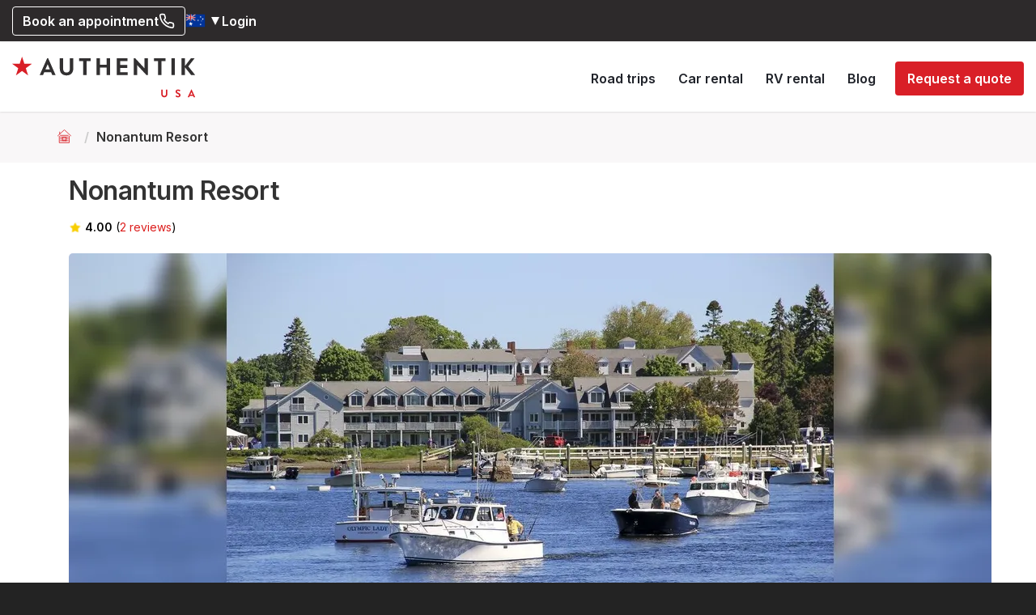

--- FILE ---
content_type: text/html; charset=utf-8
request_url: https://www.authentikusa.com/au-en/accomodations/nonantum-resort
body_size: 24675
content:
<!DOCTYPE html>
<html lang="en">
    <head>
        <title>Nonantum Resort Hotel - Kennebunkport : Photos and reviews</title>
                <meta name="Description" content="The Nonantum Resort Hotel is located in a magnificent setting just meters from the Kennebunkport Marina. Book now!"/>

        
        <meta charset="utf-8">
        <meta name="viewport" content="width=device-width, initial-scale=1, maximum-scale=5"/>
        <meta http-equiv="X-UA-Compatible" content="IE=edge">
        <link rel="preconnect" href="https://cdn.authentik.com">
                <!-- 7695  -->
                    <link rel="canonical" href="https://www.authentikusa.com/au-en/accomodations/nonantum-resort">
        

        <link rel="apple-touch-icon" sizes="180x180" href="https://www.authentikusa.com/US/apple-touch-icon.png?version=01-10-2020">
<link rel="icon" type="image/png" sizes="32x32" href="https://www.authentikusa.com/US/favicon-32x32.png?version=01-10-2020">
<link rel="icon" type="image/png" sizes="16x16" href="https://www.authentikusa.com/US/favicon-16x16.png?version=01-10-2020">
<link rel="manifest" href="https://www.authentikusa.com/US/site.webmanifest">
<link rel="mask-icon" href="https://www.authentikusa.com/US/safari-pinned-tab.svg" color="#5bbad5">
<link rel="shortcut icon" href="https://www.authentikusa.com/US/favicon.ico?version=01-10-2020">
<meta name="msapplication-TileColor" content="#da532c">
<meta name="msapplication-config" content="https://www.authentikusa.com/US/browserconfig.xml">
<meta name="theme-color" content="#ffffff">



        
        <meta locale="en_US">

                                            <link rel="alternate" hreflang="fr-fr" href="https://www.authentikusa.com/fr-fr/hebergements/nonantum-resort" />
                            <link rel="alternate" hreflang="fr-ca" href="https://www.authentikusa.com/ca-fr/hebergements/nonantum-resort" />
                            <link rel="alternate" hreflang="en-ca" href="https://www.authentikusa.com/ca-en/accomodations/nonantum-resort" />
                            <link rel="alternate" hreflang="fr-be" href="https://www.authentikusa.com/be-fr/hebergements/nonantum-resort" />
                            <link rel="alternate" hreflang="en-be" href="https://www.authentikusa.com/be-en/accomodations/nonantum-resort" />
                            <link rel="alternate" hreflang="fr-ch" href="https://www.authentikusa.com/ch-fr/hebergements/nonantum-resort" />
                            <link rel="alternate" hreflang="fr-lu" href="https://www.authentikusa.com/lu-fr/hebergements/nonantum-resort" />
                            <link rel="alternate" hreflang="en-gb" href="https://www.authentikusa.com/gb-en/accomodations/nonantum-resort" />
                            <link rel="alternate" hreflang="en-au" href="https://www.authentikusa.com/au-en/accomodations/nonantum-resort" />
                            <link rel="alternate" hreflang="en-nl" href="https://www.authentikusa.com/nl-en/accomodations/nonantum-resort" />
                            <link rel="alternate" hreflang="en-de" href="https://www.authentikusa.com/de-en/accomodations/nonantum-resort" />
                            <link rel="alternate" hreflang="fr-us" href="https://www.authentikusa.com/us-fr/hebergements/nonantum-resort" />
                            <link rel="alternate" hreflang="en-us" href="https://www.authentikusa.com/us-en/accomodations/nonantum-resort" />
                            <link rel="alternate" hreflang="fr" href="https://www.authentikusa.com/fr/hebergements/nonantum-resort" />
                            <link rel="alternate" hreflang="en" href="https://www.authentikusa.com/en/accomodations/nonantum-resort" />
                                        <link rel="alternate" hreflang="x-default" href="https://www.authentikusa.com/en/accomodations/nonantum-resort" />
                    

        <meta name="theme-color" content="#ffffff">

        <meta property="og:locale" content="en_US" />
                <meta property="og:type" content="website" />
        <meta property="og:url" content="https://www.authentikusa.com/au-en/accomodations/nonantum-resort" />
        <meta property="og:title" content="USA Road Trip Planner" />
        <meta property="og:description" content="Create your USA dream trip with a local." />
        <meta property="og:site_name" content="Authentik USA" />
                    <meta property="og:image" content="https://cdn.authentik.com/usa/images/facebook/og-usa-default_31465.png" />
            <meta property="og:image:width" content="1200" />
            <meta property="og:image:height" content="628" />
        
        <link rel="preconnect" href="https://fonts.googleapis.com">
        <link rel="preconnect" href="https://fonts.gstatic.com" crossorigin>
        <link rel="dns-prefetch" href="https://fonts.googleapis.com">
        <link rel="dns-prefetch" href="https://fonts.gstatic.com">

        
        <!-- Préchargement des polices critiques pour éviter le CLS -->
        <link rel="preload" href="https://fonts.googleapis.com/css2?family=Inter:wght@400;500;600;700&display=swap" as="style" onload="this.onload=null;this.rel='stylesheet'">
        <link rel="preload" href="https://fonts.googleapis.com/css2?family=Open+Sans:wght@400;600;700;800&display=swap" as="style" onload="this.onload=null;this.rel='stylesheet'">
        <link rel="preload" href="https://fonts.googleapis.com/css2?family=Square+Peg&display=swap" as="style" onload="this.onload=null;this.rel='stylesheet'">

        <!-- Fallback pour les navigateurs sans JavaScript -->
        <noscript>
            <link href="https://fonts.googleapis.com/css2?family=Inter:wght@400;500;600;700&display=swap" rel="stylesheet">
            <link href="https://fonts.googleapis.com/css2?family=Open+Sans:wght@400;600;700;800&display=swap" rel="stylesheet">
            <link href="https://fonts.googleapis.com/css2?family=Square+Peg&display=swap" rel="stylesheet">
        </noscript>

        <link rel="preconnect" href="https://cdn.jsdelivr.net">
        <link rel="dns-prefetch" href="https://cdn.jsdelivr.net">
        <link rel="preload" href="https://cdn.jsdelivr.net/npm/select2@4.1.0-rc.0/dist/css/select2.min.css" as="style" onload="this.onload=null;this.rel='stylesheet'">
        <noscript><link href="https://cdn.jsdelivr.net/npm/select2@4.1.0-rc.0/dist/css/select2.min.css" rel="stylesheet"></noscript>


        <link rel="preload" href="https://www.authentikusa.com/cdns/bootstrap-3.4.1.css?v=2" as="style" onload="this.onload=null;this.rel='stylesheet'">
    <noscript><link rel="stylesheet" href="https://www.authentikusa.com/cdns/bootstrap-3.4.1.css?v=2"></noscript>

    

        <link rel="stylesheet" href="/dist/frontend/all-critical.css?id=8bc04bdaeea309026550dd256d182132">
        <link rel="stylesheet" href="/dist/frontend/all-others.css?id=64bd04566f20f97e6ab99648fb3b8303">

                <style media="screen">[data-lazy-loaded-src] { visibility: hidden; }</style>

                            <link rel="preload" as="image" href="https://cdn.authentik.com/usa/tr:w-1140,h-500,cm-pad_resize,bg-blurred/uploads/images/orig/hes_nonantum_resort/17-exterieur2.jpg" fetchpriority="high" media="(min-width: 768px)">
        <link rel="preload" as="image" href="https://cdn.authentik.com/usa/tr:w-2280,h-1000,cm-pad_resize,bg-blurred/uploads/images/orig/hes_nonantum_resort/17-exterieur2.jpg" fetchpriority="high" media="(min-width: 768px) and (-webkit-min-device-pixel-ratio: 1.5)">
        <link rel="preload" as="image" href="https://cdn.authentik.com/usa/tr:w-420,h-375,cm-pad_resize,bg-blurred/uploads/images/orig/hes_nonantum_resort/17-exterieur2.jpg" fetchpriority="high" media="(max-width: 767px)">
        <link rel="preload" as="image" href="https://cdn.authentik.com/usa/tr:w-840,h-750,cm-pad_resize,bg-blurred/uploads/images/orig/hes_nonantum_resort/17-exterieur2.jpg" fetchpriority="high" media="(max-width: 767px) and (-webkit-min-device-pixel-ratio: 1.5)">
    

        
        
        
                    <script>
              window.dataLayer = window.dataLayer || [];
              function gtag(){dataLayer.push(arguments);}

              gtag('js', new Date());

              gtag('config', 'GTM-N93PQHT');
            </script>

            <!-- Google Tag Manager -->
            <link rel="preconnect" href="https://www.googletagmanager.com" />
            <script>(function(w,d,s,l,i){w[l]=w[l]||[];w[l].push({'gtm.start':
            new Date().getTime(),event:'gtm.js'});var f=d.getElementsByTagName(s)[0],
            j=d.createElement(s),dl=l!='dataLayer'?'&l='+l:'';j.async=true;j.src=
            'https://www.googletagmanager.com/gtm.js?id='+i+dl+'';f.parentNode.insertBefore(j,f);
            })(window,document,'script','dataLayer','GTM-N93PQHT');</script>
            <!-- End Google Tag Manager -->
        
                    <script>
                var getGAClientId = function() {
                    if (typeof ga == 'undefined' || typeof ga.getAll != 'function') {
                        return;
                    }

                    clearInterval(gaInterval);

                    var trackers = ga.getAll();
                    if (trackers.length == 0) {
                        return;
                    }

                    var tracker = trackers[trackers.length - 1];
                    var clientId = tracker.get('clientId');

                    if (clientId != '') {
                        var http = new XMLHttpRequest();
                        var url = '/api/set-ga-client-id?clientId='+clientId;

                        http.open('GET', url, true);
                        http.send();
                    }
                };

                var gaInterval = setInterval(getGAClientId, 500);
            </script>
        
        
        
        
        <meta name="msvalidate.01" content="72BDF75EA5E4600F2EE0EFB3F8EE138D" />

                    <!-- Meta Pixel Code -->
            <script>
                !function(f,b,e,v,n,t,s){if(f.fbq)return;n=f.fbq=function(){n.callMethod?n.callMethod.apply(n,arguments):n.queue.push(arguments)};
                if(!f._fbq)f._fbq=n;n.push=n;n.loaded=!0;n.version='2.0';n.queue=[];t=b.createElement(e);t.async=!0;t.src=v;s=b.getElementsByTagName(e)[0];
                s.parentNode.insertBefore(t,s)}(window, document,'script','https://connect.facebook.net/en_US/fbevents.js');
                fbq('init', '505306156298126');
                fbq('track', 'PageView');
            </script>
            <noscript>
                                    <img height="1" width="1" style="display:none" src="https://www.facebook.com/tr?id=505306156298126&ev=PageView&noscript=1"/>
                            </noscript>
            <!-- End Meta Pixel Code -->
        
        <script type="text/javascript">
    var JSVARS_GLOBAL = {
        site: {
            id: 1,
            env: 'prod',
            disableErrorJsNotification: false,
            hreflang: 'au-en',
            isCanada: false,
            eastId: 2,
            westId: 1,
            floridaId: 3,
            pusher: {
                key: 'a4a8bbf94e470c88e697',
                cluster: 'mt1',
            },
            currency: {
                                symbol: '$',
                symbol_char: '$',
                code: 'USD',
                id: '1',
                code_needed_to_differentiate: true,
                code_needed_to_differentiate_in_current_cm: true,
            },
            termsOfSaleUrl: 'https://www.authentikusa.com/au-en/faq/general-terms-conditions-us',
            termsOfUseUrl: 'https://www.authentikusa.com/au-en/faq/terms-of-use',
            cancellationInsuranceUrl: 'https://www.authentikusa.com/au-en/faq/cancellation-protection-authentik-detail',
            cancellationInsuranceCarUrl: 'https://www.authentikusa.com/au-en/faq/last-minute-cancellation-protection',
            cancellationInsurancePlusAuthentikUrl: 'https://www.authentikusa.com/au-en/faq/cancellation-protection-plus',
            cancellationInsuranceFreeUrl: 'https://www.authentikusa.com/au-en/faq/cancellation-protection-detail-covid',
            depositPercent: 0.2,
            providerSpaceEnabled: true,
            itinerariesUrl: 'https://www.authentikusa.com/au-en/holidays/usa-road-trip',
            travelogueCurrentDeliveryCost: 50,

            urls: {
                roadtripListing: {
                    summer: {
                        car: {
                            east: 'https://www.authentikusa.com/au-en/holidays/car-east-usa',
                            west: 'https://www.authentikusa.com/au-en/holidays/car-western-road-trip',
                            florida: 'https://www.authentikusa.com/au-en/holidays/car-florida-louisiana-road-trip',
                        },
                        rv: {
                            east: 'https://www.authentikusa.com/au-en/holidays/rv-usa-road-trip', // Pas de RT dans l'Est américain donc on met le listing global des RV
                            west: 'https://www.authentikusa.com/au-en/holidays/usa-rv-holidays',
                            florida: 'https://www.authentikusa.com/au-en/holidays/rv-florida-louisiana-road-trip',
                        },
                    },
                    winter: '',
                },
                clearanceSaleUrl: '',
                vehicle: {
                    car: {
                        estimates: 'https://www.authentikusa.com/au-en/car-rental-usa/estimates',
                    },
                    rv: {
                        estimates: 'https://www.authentikusa.com/au-en/rv-rental-usa/estimates',
                    },
                },
                customerSpace: {
                    myBookings: 'https://www.authentikusa.com/au-en/customer-account/my-trips',
                    myQuotes: 'https://www.authentikusa.com/au-en/customer-account/my-quotes',
                },
                homePageUrl: 'https://www.authentikusa.com/au-en',
            },
            exploreQuebecUrl: '',
            customerResetPasswordUrl: 'https://www.authentikusa.com/au-en/customer-account/forget-password',
            distanceUnit: 'km',
            clearanceSalesEnabled: '',
            minCartPriceForTripPromotions: 1000,

            immediateCallbackUrl: 'https://www.authentikusa.com/au-en/immediate-call-back',
            immediateCallbackActive: false, //
            immediateCallbackStatus: 0,
            displayPhoneNumbers: false,
            contactPageUrl: 'https://www.authentikusa.com/au-en/contact',
            authentikPhoneNumber: '1-702-441-0919',
        },
        locale: 'en_US',
        currency: {
            symbol: '$',
            code: 'USD',
            symbol_char: '$'
        },
        exploreQuebecPercent: 35,
        exploreQuebecRevision: 2,
        deposit_min_days_count_before_trip: 45,
        googleApiKey: 'AIzaSyBAMtDrOICZhpklGvspnGIZJ9R1jP5bgbs',
        googleApiKeyGeocode: 'AIzaSyBsaUtIw5llyopa1l6tn0VdQ1Rc6dNzCQ0',
        vehicle: {
                        categories: {
                car: {
                    id: 1,
                    genericName: 'car',
                    features: {"startAndEndTimeD":true,"startAndEndTimeA":false,"airportFilter":true,"preciseCapacity":false,"fullOptionSettings":true,"appendRVsResults":true},
                    technicalSpecsFields: ["min_age","nb_doors","nb_luggages","consumption","conditioned_air"],
                },
                rv: {
                    id: 2,
                    genericName: 'RV',
                    features: {"startAndEndTimeD":false,"startAndEndTimeA":true,"airportFilter":false,"preciseCapacity":true,"fullOptionSettings":true,"appendRVsResults":false},
                    technicalSpecsFields: ["min_age","consumption","conditioned_air"],
                },
                moto: {
                    id: 3,
                    genericName: '',
                    features: null,
                    technicalSpecsFields: null,
                },
            },
        },
        flights: {
            fileFees: 40,
            onePctAmount: null,
        },
        newsletter: {
            subscribersCount: '124609',
            popupID: 'STRY5B',
        },
        socialNetworks: {
            fb: 'https://www.facebook.com/profile.php?id=100086187063704',
        },
        countryMarket: '12',
        countryMarketIso: 'au',
        countryMarketIsLocal: '',
        GPS_enabled: false,
                cancellationInsurancePercent: '6',
        cancellationInsuranceCarPercent: '5',
        cancellationInsurancePlusPercent: '10',
        disableImageKitCDN: '',
        defaultTripDate: null,
        stripeActivationDate: '2024-10-01 13:22:30',
        cart_visited_routes_tags: ["trip.payment","trip.pre-payment-check","cart.payment-data-updated","cart.payment-validated","cart.payment-refused","cart.payment-wallet-canceled","cart.payment-3ds-error","cart.setup-intent-confirmed","cart.setup-intent-failed","car.payment","car.pre-payment-check","rv.payment","rv.pre-payment-check"],
        googleLoginEnabled: true,
        facebookLoginEnabled: false,
        blackFriday: {
            active: false,
            blackFridayPromoImageUrl: 'https://cdn.authentik.com/tr:w-250/hero/promotions/2025bf-en-encart-web-v2.png?updatedAt=1763662110866',
            roadTripPromoAmount: '$200',
            roadTripCodeCoupon: 'BF2025',
            formatedEndDate: '5 December',
        },
        newYearEve: {
            active: false,
            newYearEvePromoImageUrl: 'https://cdn.authentik.com/tr:w-350/hero/promotions/2025-promo-fetes/2025-fetes-encart-rouge-en.png?updatedAt=1766770953906',
            formatedEndDate: '9 January',
            tripPromoImageUrl: 'https://cdn.authentik.com/hero/promotions/2025-promo-fetes/new%20-%202025%20-%20PROMO%20DES%20FETES%20-%20200EUR%20-%20COUPON%20EN%20dollar.png?updatedAt=1766734876477',
            roadTripCodeCoupon: 'HELLO2026',
        },
    };
</script>
        <script type="text/javascript">
    var JSVARS_FRONTEND = {
        user: {
            current: {},
            advisor: null,
        },
        user_policies: {
            accepted_cdpc_cgu: false,
            cdpc_cgu_acceptation: {"id":17,"name":"Acceptation des CGU et de la CDPC","ident":"cdpc_cgu_acceptation","content_fr_fr":"J'ai lu et j'accepte les <a href=\"https:\/\/www.authentikusa.com\/au-en\/faq\/terms-of-use\" class=\"dialog\" target=_blank>conditions g\u00e9n\u00e9rales d'utilisation<\/a>","content_en_us":"I have read and accepted the <a href=\"https:\/\/www.authentikusa.com\/au-en\/faq\/terms-of-use\" class=\"dialog\" target=_blank>Terms of Use<\/a>"},
        },
        instagram: {
            token: '2140623103.db7818a.e02215424b4843af996948542e903675'
        },
        depositPercent: 0.2,
        displayReviews: true,
        planetair: {
            url: 'https://planetair.ca/en/v2/individus/services.sn',
        },
        klaviyo: {
            public_key: 'V8dZwU'
        },
        currency: {
            id: '1',
            symbol: '$',
            code: 'USD',
            symbol_char: '$'
        },
        isSafeChargeApiEnabled: true,
    };
</script>

        
        <script type="application/ld+json">
{
    "@context": "https://schema.org",
    "@type": "LocalBusiness",
    "name": "Authentik USA",
    "description": "Authentik USA is a travel agency specializing in custom road trips across the United States. Compare car and RV rentals, and plan your itinerary with help from local experts.",
    "url": "https://www.authentikusa.com",
    "logo": "https://www.authentikusa.com/img/logo/authentik-usa-hz.svg",
    "image": "https://www.authentikusa.com/img/logo/authentik-usa-hz.svg",
    "foundingDate": "2002",
    "address": {
        "@type": "PostalAddress",
                "addressLocality": "Las Vegas",
        "addressRegion": "NV",
                "addressCountry": "US"
    },
            "telephone": "1-702-441-0919",
            "sameAs": [
        "https://www.wikidata.org/wiki/Q135336440",
        "https://www.facebook.com/profile.php?id=100086187063704",
"https://www.instagram.com/authentikusa"
,"https://www.pinterest.com/authentikroadtrips"
    ],
    "makesOffer": [
             {
                "@type": "Offer",
                "itemOffered": {
                    "@type": "TouristTrip",
                    "name": "Tailor-made road trips",
                    "description": "Tailor-made road trips in the United States",
                    "touristType": ["Adventure", "Family", "Luxury", "Eco-friendly"]
                }
            },
            {
                "@type": "Offer",
                "itemOffered": {
                    "@type": "Service",
                    "name": "Car Rental"
                }
            },
            {
                "@type": "Offer",
                "itemOffered": {
                    "@type": "Service",
                    "name": "RV Rental"
                }
            }
        ],
    "areaServed": "United States",
    "currenciesAccepted": "CAD, USD, EUR, GBP",
    "paymentAccepted": "Credit Card, Debit Card",
    "openingHours": "Mo-Fr 09:00-17:00",
    "priceRange": "$$"
}
</script>
        
        <script type="application/ld+json">
{
    "@context": "https://schema.org",
    "@type": "AboutPage",
    "name": "Who are we?",
    "description": "Authentik USA is a local travel agency specialized in custom road trips across the United States. We also offer a car and RV rental comparison tool to help travelers easily build their perfect itinerary.",
    "url": "https://www.authentikusa.com/au-en/usa-specialist-travel-agency",
    "mainEntity": {
        "@type": "Organization",
        "name": "Authentik USA",
        "foundingDate": "2002",
        "description": "Authentik USA is a local travel company specializing in tailor-made road trips across the United States. We also provide a real-time comparison tool for car and RV rentals to help travelers create the perfect itinerary.",
        "url": "https://www.authentikusa.com",
        "logo": "https://www.authentikusa.com/img/logo/authentik-usa-hz.svg",
        "address": {
            "@type": "PostalAddress",
                        "addressLocality": "Las Vegas",
            "addressRegion": "NV",
                        "addressCountry": "US"
        },
        "areaServed": "United States"
    }
}
</script>    </head>

    
    <body class="on-website base-module">
                    <!-- Google Tag Manager (noscript) -->
            <noscript><iframe src="https://www.googletagmanager.com/ns.html?id=GTM-N93PQHT"
            height="0" width="0" style="display:none;visibility:hidden"></iframe></noscript>
            <!-- End Google Tag Manager (noscript) -->
        

        <div id="fb-root"></div>

        <div class="container-fluid custom-container-fluid">

                            <header class="header">
    
    
    <div class="navbar-fixed-top" id="navbar-fixed-top">
        
        
        
        

        <div class="top-header outline-dark-zone" id="top-header">

            
            
            
            <ul class="pull-right-custom">

                
                                <li>
                    <a href="https://www.authentikusa.com/au-en/book-an-appointment" class="btn custom-btn-wireframe">
                        Book an appointment
                        <svg xmlns="http://www.w3.org/2000/svg" width="20" height="20" viewBox="0 0 24 24" fill="none" stroke="currentColor" stroke-width="2" stroke-linecap="round" stroke-linejoin="round" class="summary-icon"><path d="M22 16.92v3a2 2 0 0 1-2.18 2 19.79 19.79 0 0 1-8.63-3.07 19.5 19.5 0 0 1-6-6 19.79 19.79 0 0 1-3.07-8.67A2 2 0 0 1 4.11 2h3a2 2 0 0 1 2 1.72 12.84 12.84 0 0 0 .7 2.81 2 2 0 0 1-.45 2.11L8.09 9.91a16 16 0 0 0 6 6l1.27-1.27a2 2 0 0 1 2.11-.45 12.84 12.84 0 0 0 2.81.7A2 2 0 0 1 22 16.92z"></path></svg>
                    </a>
                </li>

                
                                    <li>
                        <div class="dropdown custom-select">
                            <a title="Country of residence" role="button" data-toggle="dropdown" id="selected-market">
                                <span class="selected-hreflang">
                                    <img src="/img/flags/au.png" alt="Australian flag"/>
                                </span>
                                <span class="flag-caret">
                                                                            <span class="caret"></span>
                                                                    </span>
                            </a>
                                                                                            <ul class="dropdown-menu dropdown-new-style with-top-border hreflang-dropdown   no-currency-menu ">
                                    <li class="title">
                                        <span>Country of residence</span>
                                    </li>
                                                                            <li>
                                                                                        <a href="https://www.authentikusa.com/au-en/accomodations/nonantum-resort">
                                                Australia
                                                    
                                                                                                    <img data-lazy-loaded-src="https://cdn.authentik.com/usa/img/flags/au.png" alt="Australia" />
                                            </a>
                                        </li>
                                                                            <li>
                                                                                        <a href="https://www.authentikusa.com/be-fr/hebergements/nonantum-resort">
                                                Belgique
                                                                                                            (français)
                                                    
                                                                                                    <img data-lazy-loaded-src="https://cdn.authentik.com/usa/img/flags/be.png" alt="Belgique" />
                                            </a>
                                        </li>
                                                                            <li>
                                                                                        <a href="https://www.authentikusa.com/be-en/accomodations/nonantum-resort">
                                                Belgium
                                                                                                            (english)
                                                    
                                                                                                    <img data-lazy-loaded-src="https://cdn.authentik.com/usa/img/flags/be.png" alt="Belgium" />
                                            </a>
                                        </li>
                                                                            <li>
                                                                                        <a href="https://www.authentikusa.com/ca-fr/hebergements/nonantum-resort">
                                                Canada
                                                                                                            (français)
                                                    
                                                                                                    <img data-lazy-loaded-src="https://cdn.authentik.com/usa/img/flags/ca.png" alt="Canada" />
                                            </a>
                                        </li>
                                                                            <li>
                                                                                        <a href="https://www.authentikusa.com/ca-en/accomodations/nonantum-resort">
                                                Canada
                                                                                                            (english)
                                                    
                                                                                                    <img data-lazy-loaded-src="https://cdn.authentik.com/usa/img/flags/ca.png" alt="Canada" />
                                            </a>
                                        </li>
                                                                            <li>
                                                                                        <a href="https://www.authentikusa.com/fr-fr/hebergements/nonantum-resort">
                                                France
                                                    
                                                                                                    <img data-lazy-loaded-src="https://cdn.authentik.com/usa/img/flags/fr.png" alt="France" />
                                            </a>
                                        </li>
                                                                            <li>
                                                                                        <a href="https://www.authentikusa.com/de-en/accomodations/nonantum-resort">
                                                Germany
                                                    
                                                                                                    <img data-lazy-loaded-src="https://cdn.authentik.com/usa/img/flags/de.png" alt="Germany" />
                                            </a>
                                        </li>
                                                                            <li>
                                                                                        <a href="https://www.authentikusa.com/lu-fr/hebergements/nonantum-resort">
                                                Luxembourg
                                                    
                                                                                                    <img data-lazy-loaded-src="https://cdn.authentik.com/usa/img/flags/lu.png" alt="Luxembourg" />
                                            </a>
                                        </li>
                                                                            <li>
                                                                                        <a href="https://www.authentikusa.com/nl-en/accomodations/nonantum-resort">
                                                Netherlands
                                                                                                            (english)
                                                    
                                                                                                    <img data-lazy-loaded-src="https://cdn.authentik.com/usa/img/flags/nl.png" alt="Netherlands" />
                                            </a>
                                        </li>
                                                                            <li>
                                                                                        <a href="https://www.authentikusa.com/ch-fr/hebergements/nonantum-resort">
                                                Suisse
                                                                                                            (français)
                                                    
                                                                                                    <img data-lazy-loaded-src="https://cdn.authentik.com/usa/img/flags/ch.png" alt="Suisse" />
                                            </a>
                                        </li>
                                                                            <li>
                                                                                        <a href="https://www.authentikusa.com/us-fr/hebergements/nonantum-resort">
                                                USA
                                                                                                            (français)
                                                    
                                                                                                    <img data-lazy-loaded-src="https://cdn.authentik.com/usa/img/flags/us.png" alt="USA" />
                                            </a>
                                        </li>
                                                                            <li>
                                                                                        <a href="https://www.authentikusa.com/us-en/accomodations/nonantum-resort">
                                                USA
                                                                                                            (english)
                                                    
                                                                                                    <img data-lazy-loaded-src="https://cdn.authentik.com/usa/img/flags/us.png" alt="USA" />
                                            </a>
                                        </li>
                                                                            <li>
                                                                                        <a href="https://www.authentikusa.com/gb-en/accomodations/nonantum-resort">
                                                United Kingdom
                                                    
                                                                                                    <img data-lazy-loaded-src="https://cdn.authentik.com/usa/img/flags/gb.png" alt="United Kingdom" />
                                            </a>
                                        </li>
                                                                            <li>
                                                                                            <hr>
                                                                                        <a href="https://www.authentikusa.com/fr/hebergements/nonantum-resort">
                                                Autres pays
                                                                                                            (français)
                                                    
                                                                                                    <img data-lazy-loaded-src="https://cdn.authentik.com/usa/img/flags/xx.png" alt="Autres pays" />
                                            </a>
                                        </li>
                                                                            <li>
                                                                                        <a href="https://www.authentikusa.com/en/accomodations/nonantum-resort">
                                                Other countries
                                                                                                            (english)
                                                    
                                                                                                    <img data-lazy-loaded-src="https://cdn.authentik.com/usa/img/flags/xx.png" alt="Other countries" />
                                            </a>
                                        </li>
                                                                    </ul>
                                                    </div>
                    </li>
                
                
                
                                    
                                    

                

                
                <li class=" dropdown" id="customer-menu-ctn">
                    <a class="customer-space not-logged-in-user-login-link display-inline" href="https://www.authentikusa.com/au-en/customer-account/login">
    Login
    </a>


        
            </li>

            </ul>
        </div>
    </div>

    
    <div class="navbar-fixed-top sub-navbar not-scrolled " id="sub-navbar-fixed-top">
        <nav class="navbar custom-navbar outline-light-zone">
            <div class="container-fluid ">

                <!-- Brand and toggle get grouped for better mobile display -->
                <div class="navbar-header">
                    <div class="burger-menu navbar-toggle collapsed" data-toggle="collapse" data-target="#mobile-menu-collapse" aria-expanded="false" aria-label="Main menu" role="button">
                        <div class="burger-click-region">
                            <span class="burger-menu-piece"></span>
                            <span class="burger-menu-piece"></span>
                            <span class="burger-menu-piece"></span>
                        </div>
                    </div>
                    <a title="Authentik USA" aria-label="Authentik USA" class="navbar-brand navbar-logo" href="https://www.authentikusa.com/au-en">
                        <img src="https://www.authentikusa.com/img/logo/authentik-usa-hz.svg" title="Authentik USA" alt="Authentik USA" />
                    </a>

                                                        </div>

                                <!-- Collect the nav links, forms, and other content for toggling -->
                <div class="collapse navbar-collapse" id="mobile-menu-collapse">
                    <div class="mob-menu-wrapper">

                        
                        <div class="header-coupon-ctn">
                                                    </div>

                        <ul class="nav navbar-nav navbar-right custom-navbar-nav">
                            
                                
                                                                    <li class="top-menu-mob hidden-md hidden-lg">
                                        <div class="mini-toolbar">
                                                

                                            <div class="dropdown custom-select">
                                                <a title="Country of residence" role="button" data-toggle="dropdown" id="selected-market">
                                                    <span class="selected-hreflang">
                                                        <img
                                                            src="/img/flags/au.png"
                                                            alt="Australian flag"
                                                            title="Currency"
                                                        />
                                                    </span>
                                                    <span class="flag-caret">
                                                                                                                    <span class="caret grey"></span>
                                                                                                            </span>
                                                </a>
                                                                                                    <ul class="dropdown-menu dropdown-new-style with-top-border hreflang-dropdown  menu-mobile">
                                                        <li class="title">
                                                            <span>Country of residence</span>
                                                        </li>
                                                                                                                    <li>
                                                                                                                                <a href="https://www.authentikusa.com/au-en/accomodations/nonantum-resort" class="menu-mobile">
                                                                    Australia
                                                                                                                                        <img data-lazy-loaded-src="/img/flags/au.png" alt="Australia" />
                                                                </a>
                                                            </li>
                                                                                                                    <li>
                                                                                                                                <a href="https://www.authentikusa.com/be-fr/hebergements/nonantum-resort" class="menu-mobile">
                                                                    Belgique
                                                                                                                                            (français)
                                                                                                                                        <img data-lazy-loaded-src="/img/flags/be.png" alt="Belgique" />
                                                                </a>
                                                            </li>
                                                                                                                    <li>
                                                                                                                                <a href="https://www.authentikusa.com/be-en/accomodations/nonantum-resort" class="menu-mobile">
                                                                    Belgium
                                                                                                                                            (english)
                                                                                                                                        <img data-lazy-loaded-src="/img/flags/be.png" alt="Belgium" />
                                                                </a>
                                                            </li>
                                                                                                                    <li>
                                                                                                                                <a href="https://www.authentikusa.com/ca-fr/hebergements/nonantum-resort" class="menu-mobile">
                                                                    Canada
                                                                                                                                            (français)
                                                                                                                                        <img data-lazy-loaded-src="/img/flags/ca.png" alt="Canada" />
                                                                </a>
                                                            </li>
                                                                                                                    <li>
                                                                                                                                <a href="https://www.authentikusa.com/ca-en/accomodations/nonantum-resort" class="menu-mobile">
                                                                    Canada
                                                                                                                                            (english)
                                                                                                                                        <img data-lazy-loaded-src="/img/flags/ca.png" alt="Canada" />
                                                                </a>
                                                            </li>
                                                                                                                    <li>
                                                                                                                                <a href="https://www.authentikusa.com/fr-fr/hebergements/nonantum-resort" class="menu-mobile">
                                                                    France
                                                                                                                                        <img data-lazy-loaded-src="/img/flags/fr.png" alt="France" />
                                                                </a>
                                                            </li>
                                                                                                                    <li>
                                                                                                                                <a href="https://www.authentikusa.com/de-en/accomodations/nonantum-resort" class="menu-mobile">
                                                                    Germany
                                                                                                                                        <img data-lazy-loaded-src="/img/flags/de.png" alt="Germany" />
                                                                </a>
                                                            </li>
                                                                                                                    <li>
                                                                                                                                <a href="https://www.authentikusa.com/lu-fr/hebergements/nonantum-resort" class="menu-mobile">
                                                                    Luxembourg
                                                                                                                                        <img data-lazy-loaded-src="/img/flags/lu.png" alt="Luxembourg" />
                                                                </a>
                                                            </li>
                                                                                                                    <li>
                                                                                                                                <a href="https://www.authentikusa.com/nl-en/accomodations/nonantum-resort" class="menu-mobile">
                                                                    Netherlands
                                                                                                                                            (english)
                                                                                                                                        <img data-lazy-loaded-src="/img/flags/nl.png" alt="Netherlands" />
                                                                </a>
                                                            </li>
                                                                                                                    <li>
                                                                                                                                <a href="https://www.authentikusa.com/ch-fr/hebergements/nonantum-resort" class="menu-mobile">
                                                                    Suisse
                                                                                                                                            (français)
                                                                                                                                        <img data-lazy-loaded-src="/img/flags/ch.png" alt="Suisse" />
                                                                </a>
                                                            </li>
                                                                                                                    <li>
                                                                                                                                <a href="https://www.authentikusa.com/us-fr/hebergements/nonantum-resort" class="menu-mobile">
                                                                    USA
                                                                                                                                            (français)
                                                                                                                                        <img data-lazy-loaded-src="/img/flags/us.png" alt="USA" />
                                                                </a>
                                                            </li>
                                                                                                                    <li>
                                                                                                                                <a href="https://www.authentikusa.com/us-en/accomodations/nonantum-resort" class="menu-mobile">
                                                                    USA
                                                                                                                                            (english)
                                                                                                                                        <img data-lazy-loaded-src="/img/flags/us.png" alt="USA" />
                                                                </a>
                                                            </li>
                                                                                                                    <li>
                                                                                                                                <a href="https://www.authentikusa.com/gb-en/accomodations/nonantum-resort" class="menu-mobile">
                                                                    United Kingdom
                                                                                                                                        <img data-lazy-loaded-src="/img/flags/gb.png" alt="United Kingdom" />
                                                                </a>
                                                            </li>
                                                                                                                    <li>
                                                                                                                                    <hr>
                                                                                                                                <a href="https://www.authentikusa.com/fr/hebergements/nonantum-resort" class="menu-mobile">
                                                                    Autres pays
                                                                                                                                            (français)
                                                                                                                                        <img data-lazy-loaded-src="/img/flags/xx.png" alt="Autres pays" />
                                                                </a>
                                                            </li>
                                                                                                                    <li>
                                                                                                                                <a href="https://www.authentikusa.com/en/accomodations/nonantum-resort" class="menu-mobile">
                                                                    Other countries
                                                                                                                                            (english)
                                                                                                                                        <img data-lazy-loaded-src="/img/flags/xx.png" alt="Other countries" />
                                                                </a>
                                                            </li>
                                                                                                            </ul>
                                                                                            </div>
                                            
                                            
                                        </div>
                                    </li>
                                
                                <li class="dropdown ">
                                    <a href="https://www.authentikusa.com/au-en/holidays/usa-road-trip"><span>Road trips</span></a>

                                    
                                    <ul class="dropdown-menu clearfix">

                                        
                                        <li>
                                            <a href="https://www.authentikusa.com/au-en/holidays/west-usa-road-trip">
                                                <span>Western USA</span>
                                            </a>
                                        </li>

                                        
                                                                                    <li>
                                                <a href="https://www.authentikusa.com/au-en/holidays/florida-road-trip">
                                                    <span>Florida &amp; Louisiana</span>
                                                </a>
                                            </li>
                                        
                                        
                                        <li>
                                            <a href="https://www.authentikusa.com/au-en/holidays/east-usa-road-trip">
                                                <span>Eastern USA</span>
                                            </a>
                                        </li>

                                    </ul>
                                </li>

                                
                                
                                <li class=""><a href="https://www.authentikusa.com/au-en/car-rental-usa" >Car rental</a></li>
                                <li class=""><a href="https://www.authentikusa.com/au-en/rv-rental-usa">RV rental</a></li>

                                                            
                            <li class="">
                                <a href="https://www.authentikusa.com/au-en/blog">Blog</a>
                            </li>

                            <li class="custom-btn-ctn  visible-lg">
                                <a class="btn custom-btn-danger" href="https://www.authentikusa.com/au-en/quote">
                                    Request a quote
                                </a>
                            </li>
                            <li class=" visible-xs">
                                <a href="https://www.authentikusa.com/au-en/quote">Request a quote</a>
                            </li>

                            
                                                            <li class="top-menu-mob connected-user-menu-item hidden-md hidden-lg menu-title dropdown">
                                    <span data-toggle="dropdown" class="dropdown-toggle">
                                        My account <span class="caret"></span>
                                    </span>

                                    <ul class="dropdown-menu clearfix">
                                                                                                                                                                                    <li class="top-menu-mob connected-user-menu-item hidden-md hidden-lg">
                                                    <a href="https://www.authentikusa.com/au-en/customer-account/login" class="">
                                                        Login
                                                    </a>
                                                </li>
                                                                                                                        </ul>

                                </li>

                            
                        </ul>
                    </div>
                </div>
            </div>
        </nav>

            </div>

                </header>

                            
            <main class='main outline-light-zone  main-inner  '>
                                <div class="breadcrumb-section hidden-xs">
        <div class="container">
            <ol class="breadcrumb custom-breadcrumb hidden-xs">
                <li class="breadcrumb-item">
                    <a href="https://www.authentikusa.com/au-en" aria-label="Back to home">
                        <span class="custom-breadcrumb-icon">
                            <span class="glyph fs1">
                                <span class="clearfix pbs">
                                    <svg class="icon icon-home">
                                        <use href="/sprite.svg#icon-home" xlink:href="/sprite.svg#icon-home"></use>
                                    </svg>
                                    <span class="mls"> icon-home</span>
                                </span>
                            </span>
                        </span>
                    </a>
                </li>


                
                
                    
                      

                                           <li class="breadcrumb-item active">Nonantum Resort</li>
                    
                
            </ol>
        </div>
    </div>

    
    <script type="application/ld+json">
    {
        "@context": "https://schema.org",
        "@type": "BreadcrumbList",
        "itemListElement": [
            {
                "@type": "ListItem",
                "position": 1,
                "name": "Home",
                "item": "https://www.authentikusa.com/au-en"
            }
                                                                        ,
                {
                    "@type": "ListItem",
                    "position": 2,
                    "name": "Nonantum Resort"
                                            ,"item": "https://www.authentikusa.com/au-en/accomodations/nonantum-resort"
                                    }
                                    ]
    }
    </script>

                    <div class="container" id="entity-details">
        <section>
            <div class="container">
                <div class="header-ctn">
                    <h1>Nonantum Resort</h1>

                    
                                            <div class="item-rating-component">
                            <div>
                                <svg xmlns="http://www.w3.org/2000/svg" xmlns:xlink="http://www.w3.org/1999/xlink" width="16" height="16" fill="none" class="rating">
                                    <path fill="url(#c)" d="M.336.578h15v15h-15z"/>
                                    <defs>
                                        <pattern id="c" width="1" height="1" patternContentUnits="objectBoundingBox">
                                            <use xlink:href="#d" transform="scale(.01)"/>
                                        </pattern>
                                        <image xlink:href="[data-uri]" id="d" width="100" height="100"/>
                                    </defs>
                                </svg>
                                <span class="rating">
                                    <b>4.00</b>
                                    (<a href="#" onclick="changeToReviewsTab(event)" id="item-link-reviews-93">2 reviews</a>)
                                </span>
                            </div>
                        </div>
                                    </div>

                
                <div class="entity-carousel-component gallery">

        <div class="images-ctn" id="images-ctn">
            
            <div class="image-main">
                                <a href="https://cdn.authentik.com/usa/uploads/images/orig/hes_nonantum_resort/17-exterieur2.jpg" data-toggle="lightbox" data-gallery="gallery" data-title="Nonantum Resort" aria-label="Nonantum Resort">
                    <picture>
                        <source srcset="https://cdn.authentik.com/usa/tr:w-420,h-375,cm-pad_resize,bg-blurred/uploads/images/orig/hes_nonantum_resort/17-exterieur2.jpg 1x, https://cdn.authentik.com/usa/tr:w-840,h-750,cm-pad_resize,bg-blurred/uploads/images/orig/hes_nonantum_resort/17-exterieur2.jpg 2x" media="(max-width: 767px)">
                        <img
                            src="https://cdn.authentik.com/usa/tr:w-1140,h-500,cm-pad_resize,bg-blurred/uploads/images/orig/hes_nonantum_resort/17-exterieur2.jpg"
                            srcset="https://cdn.authentik.com/usa/tr:w-1140,h-500,cm-pad_resize,bg-blurred/uploads/images/orig/hes_nonantum_resort/17-exterieur2.jpg 1x, https://cdn.authentik.com/usa/tr:w-2280,h-1000,cm-pad_resize,bg-blurred/uploads/images/orig/hes_nonantum_resort/17-exterieur2.jpg 2x"
                            alt="Nonantum Resort"
                            fetchpriority="high"
                            class="img-responsive"
                        />
                    </picture>
                </a>

                
                                    <div class="more-img-cta only-xs" onclick="openEkkoGallery()">
                        <svg xmlns="http://www.w3.org/2000/svg" width="25" height="24" fill="none"><path fill="#000" fill-rule="evenodd" d="M5.5 4a1 1 0 0 0-1 1v14a1 1 0 0 0 1 1h14a1 1 0 0 0 1-1V5a1 1 0 0 0-1-1h-14Zm-3 1a3 3 0 0 1 3-3h14a3 3 0 0 1 3 3v14a3 3 0 0 1-3 3h-14a3 3 0 0 1-3-3V5Z" clip-rule="evenodd"/><path fill="#000" fill-rule="evenodd" d="M15.793 9.293a1 1 0 0 1 1.414 0l5 5a1 1 0 0 1-1.414 1.414L16.5 11.414 6.207 21.707a1 1 0 0 1-1.414-1.414l11-11ZM9 8a.5.5 0 1 0 0 1 .5.5 0 0 0 0-1Zm-2.5.5a2.5 2.5 0 1 1 5 0 2.5 2.5 0 0 1-5 0Z" clip-rule="evenodd"/></svg>
                        <span>+10</span>
                    </div>
                            </div>

            
                            <div class="other-images hidden-xs">
                    
                                                                        <div class="img-ctn">
                                                                <a href="https://cdn.authentik.com/usa/uploads/images/orig/hes_nonantum_resort/19-exterieur.jpg" data-toggle="lightbox" data-gallery="gallery" data-title="Nonantum Resort" aria-label="Nonantum Resort">
                                    <img
                                        src="https://cdn.authentik.com/usa/tr:w-145,h-139/uploads/images/orig/hes_nonantum_resort/19-exterieur.jpg"
                                        srcset="https://cdn.authentik.com/usa/tr:w-145,h-139/uploads/images/orig/hes_nonantum_resort/19-exterieur.jpg 1x, https://cdn.authentik.com/usa/tr:w-290,h-278/uploads/images/orig/hes_nonantum_resort/19-exterieur.jpg 2x"
                                        alt="Nonantum Resort"
                                        class="img-responsive"
                                        loading="lazy"
                                    />
                                </a>

                                
                                                            </div>
                                                                                                <div class="img-ctn">
                                                                <a href="https://cdn.authentik.com/usa/uploads/images/orig/hes_nonantum_resort/2-lobby.jpg" data-toggle="lightbox" data-gallery="gallery" data-title="Lobby" aria-label="Lobby">
                                    <img
                                        src="https://cdn.authentik.com/usa/tr:w-145,h-139/uploads/images/orig/hes_nonantum_resort/2-lobby.jpg"
                                        srcset="https://cdn.authentik.com/usa/tr:w-145,h-139/uploads/images/orig/hes_nonantum_resort/2-lobby.jpg 1x, https://cdn.authentik.com/usa/tr:w-290,h-278/uploads/images/orig/hes_nonantum_resort/2-lobby.jpg 2x"
                                        alt="Lobby"
                                        class="img-responsive"
                                        loading="lazy"
                                    />
                                </a>

                                
                                                            </div>
                                                                                                <div class="img-ctn">
                                                                <a href="https://cdn.authentik.com/usa/uploads/images/orig/hes_nonantum_resort/3-nonantum-resort-ch.jpg" data-toggle="lightbox" data-gallery="gallery" data-title="Guest room" aria-label="Guest room">
                                    <img
                                        src="https://cdn.authentik.com/usa/tr:w-145,h-139/uploads/images/orig/hes_nonantum_resort/3-nonantum-resort-ch.jpg"
                                        srcset="https://cdn.authentik.com/usa/tr:w-145,h-139/uploads/images/orig/hes_nonantum_resort/3-nonantum-resort-ch.jpg 1x, https://cdn.authentik.com/usa/tr:w-290,h-278/uploads/images/orig/hes_nonantum_resort/3-nonantum-resort-ch.jpg 2x"
                                        alt="Guest room"
                                        class="img-responsive"
                                        loading="lazy"
                                    />
                                </a>

                                
                                                            </div>
                                                                                                <div class="img-ctn">
                                                                <a href="https://cdn.authentik.com/usa/uploads/images/orig/hes_nonantum_resort/4-nonantum-resort-ch.jpg" data-toggle="lightbox" data-gallery="gallery" data-title="Guest room" aria-label="Guest room">
                                    <img
                                        src="https://cdn.authentik.com/usa/tr:w-145,h-139/uploads/images/orig/hes_nonantum_resort/4-nonantum-resort-ch.jpg"
                                        srcset="https://cdn.authentik.com/usa/tr:w-145,h-139/uploads/images/orig/hes_nonantum_resort/4-nonantum-resort-ch.jpg 1x, https://cdn.authentik.com/usa/tr:w-290,h-278/uploads/images/orig/hes_nonantum_resort/4-nonantum-resort-ch.jpg 2x"
                                        alt="Guest room"
                                        class="img-responsive"
                                        loading="lazy"
                                    />
                                </a>

                                
                                                            </div>
                                                                                                <div class="img-ctn">
                                                                <a href="https://cdn.authentik.com/usa/uploads/images/orig/hes_nonantum_resort/5-salle-a-manger.jpg" data-toggle="lightbox" data-gallery="gallery" data-title="Dining room" aria-label="Dining room">
                                    <img
                                        src="https://cdn.authentik.com/usa/tr:w-145,h-139/uploads/images/orig/hes_nonantum_resort/5-salle-a-manger.jpg"
                                        srcset="https://cdn.authentik.com/usa/tr:w-145,h-139/uploads/images/orig/hes_nonantum_resort/5-salle-a-manger.jpg 1x, https://cdn.authentik.com/usa/tr:w-290,h-278/uploads/images/orig/hes_nonantum_resort/5-salle-a-manger.jpg 2x"
                                        alt="Dining room"
                                        class="img-responsive"
                                        loading="lazy"
                                    />
                                </a>

                                
                                                            </div>
                                                                                                <div class="img-ctn">
                                                                <a href="https://cdn.authentik.com/usa/uploads/images/orig/hes_nonantum_resort/6-salon.jpg" data-toggle="lightbox" data-gallery="gallery" data-title="Fireplace" aria-label="Fireplace">
                                    <img
                                        src="https://cdn.authentik.com/usa/tr:w-145,h-139/uploads/images/orig/hes_nonantum_resort/6-salon.jpg"
                                        srcset="https://cdn.authentik.com/usa/tr:w-145,h-139/uploads/images/orig/hes_nonantum_resort/6-salon.jpg 1x, https://cdn.authentik.com/usa/tr:w-290,h-278/uploads/images/orig/hes_nonantum_resort/6-salon.jpg 2x"
                                        alt="Fireplace"
                                        class="img-responsive"
                                        loading="lazy"
                                    />
                                </a>

                                
                                                            </div>
                                                                                                <div class="img-ctn">
                                                                <a href="https://cdn.authentik.com/usa/uploads/images/orig/hes_nonantum_resort/7-nonantum-resort-pool.jpg" data-toggle="lightbox" data-gallery="gallery" data-title="Outdoor pool" aria-label="Outdoor pool">
                                    <img
                                        src="https://cdn.authentik.com/usa/tr:w-145,h-139/uploads/images/orig/hes_nonantum_resort/7-nonantum-resort-pool.jpg"
                                        srcset="https://cdn.authentik.com/usa/tr:w-145,h-139/uploads/images/orig/hes_nonantum_resort/7-nonantum-resort-pool.jpg 1x, https://cdn.authentik.com/usa/tr:w-290,h-278/uploads/images/orig/hes_nonantum_resort/7-nonantum-resort-pool.jpg 2x"
                                        alt="Outdoor pool"
                                        class="img-responsive"
                                        loading="lazy"
                                    />
                                </a>

                                
                                                                    <div class="more-img-cta" onclick="openEkkoGallery()">
                                        <svg xmlns="http://www.w3.org/2000/svg" width="25" height="24" fill="none"><path fill="#000" fill-rule="evenodd" d="M5.5 4a1 1 0 0 0-1 1v14a1 1 0 0 0 1 1h14a1 1 0 0 0 1-1V5a1 1 0 0 0-1-1h-14Zm-3 1a3 3 0 0 1 3-3h14a3 3 0 0 1 3 3v14a3 3 0 0 1-3 3h-14a3 3 0 0 1-3-3V5Z" clip-rule="evenodd"/><path fill="#000" fill-rule="evenodd" d="M15.793 9.293a1 1 0 0 1 1.414 0l5 5a1 1 0 0 1-1.414 1.414L16.5 11.414 6.207 21.707a1 1 0 0 1-1.414-1.414l11-11ZM9 8a.5.5 0 1 0 0 1 .5.5 0 0 0 0-1Zm-2.5.5a2.5 2.5 0 1 1 5 0 2.5 2.5 0 0 1-5 0Z" clip-rule="evenodd"/></svg>
                                        <span>+3</span>
                                    </div>
                                                            </div>
                                                            </div>
                    </div>

        
                    <div style="position: absolute; left: -9999px; top: -9999px;">
                                    <a href="https://cdn.authentik.com/usa/uploads/images/orig/hes_nonantum_resort/7-veranda.jpg" data-toggle="lightbox" data-gallery="gallery" data-title="Nonantum Resort" aria-label="Nonantum Resort" tabindex="-1" aria-hidden="true"></a>
                                    <a href="https://cdn.authentik.com/usa/uploads/images/orig/hes_nonantum_resort/9-nonantum-resort-kayak.jpg" data-toggle="lightbox" data-gallery="gallery" data-title="Kayak rental" aria-label="Kayak rental" tabindex="-1" aria-hidden="true"></a>
                                    <a href="https://cdn.authentik.com/usa/uploads/images/orig/hes_nonantum_resort/91-nonantum-resort-vue.jpg" data-toggle="lightbox" data-gallery="gallery" data-title="Nonantum Resort" aria-label="Nonantum Resort" tabindex="-1" aria-hidden="true"></a>
                            </div>
        
    </div>

<style>
    .entity-carousel-component img {
        border-radius: 5px;
        cursor: zoom-in;
    }

    .entity-carousel-component a {
        display: block;
        height: 100%;
        width: 100%;
    }

    .entity-carousel-component .image-main {
        margin-bottom: 22px;
        position: relative;
    }

    @media (max-width: 767px) {
        .entity-carousel-component .image-main {
            aspect-ratio: 315/353;
            overflow: hidden;
        }
    }

    @media (min-width: 768px) {
        .entity-carousel-component .image-main {
            min-height: 500px;
            height: 500px;
        }
    }

    .entity-carousel-component .image-main a {
        position: absolute;
        top: 0;
        left: 0;
        height: 100%;
        width: 100%;
    }

    .entity-carousel-component .image-main img {
        height: 100%;
        width: 100%;
        object-fit: cover;
    }

    .entity-carousel-component .other-images {
        display: flex;
        flex-wrap: wrap;
        gap: 20px;
        position: relative;
    }

    @media (min-width: 768px) {
        .entity-carousel-component .other-images {
            min-height: 139px;
            height: 139px;
        }
    }

    /* Breakpoint ≤ 991px : 4 vignettes avec gap de 46px */
    @media (max-width: 991px) {
        .entity-carousel-component .other-images {
            gap: 46px;
        }

        .entity-carousel-component .other-images .img-ctn:nth-child(n+5) {
            display: none;
        }
    }

    /* Breakpoint ≤ 1199px : 6 vignettes avec gap de 14px */
    @media (min-width: 992px) and (max-width: 1199px) {
        .entity-carousel-component .other-images {
            gap: 14px;
        }

        .entity-carousel-component .other-images .img-ctn:nth-child(n+7) {
            display: none;
        }
    }

    .entity-carousel-component .other-images .img-ctn {
        position: relative;
        width: 145px;
        aspect-ratio: 144 / 138;
    }

    .entity-carousel-component .other-images .img-ctn a {
        position: absolute;
        top: 0;
        left: 0;
        height: 100%;
        width: 100%;
    }

    .entity-carousel-component .other-images .img-ctn img {
        height: 100%;
        width: 100%;
        object-fit: cover;
    }

    .entity-carousel-component .more-img-cta {
        display: flex;
        padding: 5px;
        align-items: center;
        gap: 8px;
        border-radius: 2px;
        background: var(--Neutral-50, #F9F7F8);
        position: absolute;
        right: 10px;
        bottom: 10px;
        cursor: pointer;
        color: var(--Black-primary, #000);
        font-family: Inter;
        font-size: 12px;
        font-style: normal;
        font-weight: 600;
        line-height: 15px;
    }

    .entity-carousel-component .more-img-cta.only-xs {
        display: none;
    }

    @media (max-width: 767px) {
        .entity-carousel-component .more-img-cta.only-xs {
            display: flex;
        }
    }

    .hidden-xs {
        display: none;
    }

    @media (min-width: 768px) {
        .hidden-xs {
            display: block;
        }
    }
</style>

<script>
    function openEkkoGallery() {
        // Détecter le breakpoint pour calculer le nombre de vignettes affichées
        const isMobile = window.innerWidth <= 767;
        const isTablet = window.innerWidth <= 991;
        const isSmallDesktop = window.innerWidth <= 1199;

        // Calculer l'index de la première image non affichée
        let firstHiddenImageIndex;
        if (isMobile) {
            // Sur mobile : seulement l'image principale est affichée, commencer à la 2ème
            firstHiddenImageIndex = 1;
        } else if (isTablet) {
            // Sur tablette : image principale + 4 vignettes, commencer à la 6ème
            firstHiddenImageIndex = 5;
        } else if (isSmallDesktop) {
            // Sur petit desktop : image principale + 6 vignettes, commencer à la 8ème
            firstHiddenImageIndex = 7;
        } else {
            // Sur grand desktop : image principale + 7 vignettes, commencer à la 9ème
            firstHiddenImageIndex = 8;
        }

        // Trouver tous les liens d'images dans l'ordre du DOM
        const allImageLinks = document.querySelectorAll('.entity-carousel-component a[data-toggle="lightbox"]');

        // Créer un tableau avec les URLs optimisées dans l'ordre des images
        const imageUrls = [
                            "https://cdn.authentik.com/usa/uploads/images/orig/hes_nonantum_resort/17-exterieur2.jpg",
                            "https://cdn.authentik.com/usa/uploads/images/orig/hes_nonantum_resort/19-exterieur.jpg",
                            "https://cdn.authentik.com/usa/uploads/images/orig/hes_nonantum_resort/2-lobby.jpg",
                            "https://cdn.authentik.com/usa/uploads/images/orig/hes_nonantum_resort/3-nonantum-resort-ch.jpg",
                            "https://cdn.authentik.com/usa/uploads/images/orig/hes_nonantum_resort/4-nonantum-resort-ch.jpg",
                            "https://cdn.authentik.com/usa/uploads/images/orig/hes_nonantum_resort/5-salle-a-manger.jpg",
                            "https://cdn.authentik.com/usa/uploads/images/orig/hes_nonantum_resort/6-salon.jpg",
                            "https://cdn.authentik.com/usa/uploads/images/orig/hes_nonantum_resort/7-nonantum-resort-pool.jpg",
                            "https://cdn.authentik.com/usa/uploads/images/orig/hes_nonantum_resort/7-veranda.jpg",
                            "https://cdn.authentik.com/usa/uploads/images/orig/hes_nonantum_resort/9-nonantum-resort-kayak.jpg",
                            "https://cdn.authentik.com/usa/uploads/images/orig/hes_nonantum_resort/91-nonantum-resort-vue.jpg",
                    ];

        // Trouver le lien qui correspond à la première image cachée
        for (let i = 0; i < allImageLinks.length; i++) {
            if (allImageLinks[i].href === imageUrls[firstHiddenImageIndex]) {
                allImageLinks[i].click();
                return;
            }
        }

        // Fallback : ouvrir la première image disponible
        if (allImageLinks.length > 0) {
            allImageLinks[0].click();
        }
    }
</script>
                
                <script type="text/javascript">
                    var FRONTEND_VUEJS_PAGE_JSON = {"title":"Nonantum Resort","entityType":"Lodging","entity":{"id":93,"active":true,"label":"Nonantum Resort","name":"Nonantum Resort","coordinates":[43.352458,-70.473454],"picture":"https:\/\/cdn.authentik.com\/usa\/images\/section\/images_list\/17-exterieur2_22303.jpg","review_score":null,"review_count":0,"lodging_icon_category":{"id":1,"ident":"hotel","label":"Hotel","position":1},"is_green":false,"direct_connect":false,"lodging_type":"hotel","is_winter_available":false,"is_covid_safe":false,"at_airport":false,"category":"Standard","master_lodging_id":null,"pictures":[{"url":"https:\/\/cdn.authentik.com\/usa\/images\/trip\/itinerary\/destination\/carousel\/17-exterieur2_22303.jpg","title":"17-exterieur2.jpg","alt":"Nonantum Resort"},{"url":"https:\/\/cdn.authentik.com\/usa\/images\/trip\/itinerary\/destination\/carousel\/19-exterieur_22302.jpg","title":"19-exterieur.jpg","alt":"Nonantum Resort"},{"url":"https:\/\/cdn.authentik.com\/usa\/images\/trip\/itinerary\/destination\/carousel\/2-lobby_22304.jpg","title":"2-lobby.jpg","alt":"Lobby"},{"url":"https:\/\/cdn.authentik.com\/usa\/images\/trip\/itinerary\/destination\/carousel\/3-nonantum-resort-ch_7331.jpg","title":"3-nonantum-resort-ch","alt":"Guest room"},{"url":"https:\/\/cdn.authentik.com\/usa\/images\/trip\/itinerary\/destination\/carousel\/4-nonantum-resort-ch_7332.jpg","title":"4-nonantum-resort-ch","alt":"Guest room"},{"url":"https:\/\/cdn.authentik.com\/usa\/images\/trip\/itinerary\/destination\/carousel\/5-salle-a-manger_22306.jpg","title":"5-salle-a-manger.jpg","alt":"Dining room"},{"url":"https:\/\/cdn.authentik.com\/usa\/images\/trip\/itinerary\/destination\/carousel\/6-salon_22307.jpg","title":"6-salon.jpg","alt":"Fireplace"},{"url":"https:\/\/cdn.authentik.com\/usa\/images\/trip\/itinerary\/destination\/carousel\/7-nonantum-resort-pool_7335.jpg","title":"7-nonantum-resort-pool","alt":"Outdoor pool"},{"url":"https:\/\/cdn.authentik.com\/usa\/images\/trip\/itinerary\/destination\/carousel\/7-veranda_22308.jpg","title":"7-veranda.jpg","alt":"Nonantum Resort"},{"url":"https:\/\/cdn.authentik.com\/usa\/images\/trip\/itinerary\/destination\/carousel\/9-nonantum-resort-kayak_7337.jpg","title":"9-nonantum-resort-kayak","alt":"Kayak rental"},{"url":"https:\/\/cdn.authentik.com\/usa\/images\/trip\/itinerary\/destination\/carousel\/91-nonantum-resort-vue_7338.jpg","title":"91-nonantum-resort-vue","alt":"Nonantum Resort"}],"forkable":true},"entityDetails":{"description":"<p>Enjoy a magnificent setting just meters from the Kennebunkport Marina. The Nonantum Resort is an icon in the area and has many activities for the whole family.<br \/>\r\n&nbsp;<\/p>\r\n\r\n<ul>\r\n\t<li>111 rooms<\/li>\r\n\t<li>Outdoor pool<\/li>\r\n\t<li>Boat tours<\/li>\r\n\t<li>Kayak and bicycle rental<\/li>\r\n\t<li>Activities for children<\/li>\r\n\t<li>Free shuttle to village and beaches<\/li>\r\n<\/ul>\r\n\r\n<p>&nbsp;<\/p>\r\n\r\n<h4>DINING<\/h4>\r\n\r\n<ul>\r\n\t<li><em>Heckman&rsquo;s Pub <\/em>serves local craft beer with a meal on the restaurant&#39;s front porch.<\/li>\r\n\t<li><em>95 Ocean<\/em> offers fine dining featuring fresh seafood, local products, and herbs and vegetables from their own gardens.<\/li>\r\n<\/ul>\r\n","address":"95 Ocean Avenue, Kennebunkport, (ME)","rooms":[{"ident":93,"label":"Run of house room","description":"1 king bed 1 queen bed or 2 double beds\r\nBalcony (on request)\r\nSofa bed \r\nMini refrigerator\r\nMicrowave\r\nCoffee maker\r\nTV\r\nHair dryer","images":[{"id":22209,"source":"internal","external_id":null,"name":"run-of-house-4.jpg","name_en_us":"","name_fr_fr":"","active":false,"position":0,"lastUpdated":"2019-12-13T15:19:32.000000Z","uploader":0,"description":"","description_en_us":"","title_fr_fr":null,"title_en_us":null,"description_fr_fr":"","photo_credit":null,"author":"","license_id":null,"shutterstock_image_id":null,"is_license_test":0,"category":844,"filename":"run-of-house-4.jpg","external_url":null,"external_url_thumb":null,"orig_width":1024,"orig_height":683,"orig_size":"0","orig_format":"jpg","resized_format":"jpg","entry_date":"2019-12-13T15:19:32.000000Z","_id":22209,"orig_cat_ident":"chambres-nonantum-resort"},{"id":22210,"source":"internal","external_id":null,"name":"run-of-house-5.jpg","name_en_us":"","name_fr_fr":"","active":false,"position":0,"lastUpdated":"2019-12-13T15:19:32.000000Z","uploader":0,"description":"","description_en_us":"","title_fr_fr":null,"title_en_us":null,"description_fr_fr":"","photo_credit":null,"author":"","license_id":null,"shutterstock_image_id":null,"is_license_test":0,"category":844,"filename":"run-of-house-5.jpg","external_url":null,"external_url_thumb":null,"orig_width":1024,"orig_height":683,"orig_size":"0","orig_format":"jpg","resized_format":"jpg","entry_date":"2019-12-13T15:19:32.000000Z","_id":22210,"orig_cat_ident":"chambres-nonantum-resort"},{"id":22211,"source":"internal","external_id":null,"name":"run-of-house-6.jpg","name_en_us":"","name_fr_fr":"","active":false,"position":0,"lastUpdated":"2019-12-13T15:19:32.000000Z","uploader":0,"description":"","description_en_us":"","title_fr_fr":null,"title_en_us":null,"description_fr_fr":"","photo_credit":null,"author":"","license_id":null,"shutterstock_image_id":null,"is_license_test":0,"category":844,"filename":"run-of-house-6.jpg","external_url":null,"external_url_thumb":null,"orig_width":1024,"orig_height":683,"orig_size":"0","orig_format":"jpg","resized_format":"jpg","entry_date":"2019-12-13T15:19:32.000000Z","_id":22211,"orig_cat_ident":"chambres-nonantum-resort"},{"id":22207,"source":"internal","external_id":null,"name":"run-of-house-2.jpg","name_en_us":"","name_fr_fr":"","active":false,"position":0,"lastUpdated":"2019-12-13T15:19:31.000000Z","uploader":0,"description":"","description_en_us":"","title_fr_fr":null,"title_en_us":null,"description_fr_fr":"","photo_credit":null,"author":"","license_id":null,"shutterstock_image_id":null,"is_license_test":0,"category":844,"filename":"run-of-house-2.jpg","external_url":null,"external_url_thumb":null,"orig_width":1024,"orig_height":673,"orig_size":"0","orig_format":"jpg","resized_format":"jpg","entry_date":"2019-12-13T15:19:31.000000Z","_id":22207,"orig_cat_ident":"chambres-nonantum-resort"},{"id":22208,"source":"internal","external_id":null,"name":"run-of-house-3.jpg","name_en_us":"","name_fr_fr":"","active":false,"position":0,"lastUpdated":"2019-12-13T15:19:31.000000Z","uploader":0,"description":"","description_en_us":"","title_fr_fr":null,"title_en_us":null,"description_fr_fr":"","photo_credit":null,"author":"","license_id":null,"shutterstock_image_id":null,"is_license_test":0,"category":844,"filename":"run-of-house-3.jpg","external_url":null,"external_url_thumb":null,"orig_width":1024,"orig_height":683,"orig_size":"0","orig_format":"jpg","resized_format":"jpg","entry_date":"2019-12-13T15:19:31.000000Z","_id":22208,"orig_cat_ident":"chambres-nonantum-resort"}],"specifications":["1 king bed 1 queen bed or 2 double beds\r","Balcony (on request)\r","Sofa bed \r","Mini refrigerator\r","Microwave\r","Coffee maker\r","TV\r","Hair dryer"]}],"images":[{"image_id":22303,"position":0,"url":"uploads\/images\/orig\/hes_nonantum_resort\/17-exterieur2.jpg","thumbnailUrl":"https:\/\/cdn.authentik.com\/usa\/images\/trip\/carousel_sherpa_thumbs\/17-exterieur2_22303.jpg","alt":"Nonantum Resort","title":""},{"image_id":22302,"position":1,"url":"uploads\/images\/orig\/hes_nonantum_resort\/19-exterieur.jpg","thumbnailUrl":"https:\/\/cdn.authentik.com\/usa\/images\/trip\/carousel_sherpa_thumbs\/19-exterieur_22302.jpg","alt":"Nonantum Resort","title":""},{"image_id":22304,"position":2,"url":"uploads\/images\/orig\/hes_nonantum_resort\/2-lobby.jpg","thumbnailUrl":"https:\/\/cdn.authentik.com\/usa\/images\/trip\/carousel_sherpa_thumbs\/2-lobby_22304.jpg","alt":"Lobby","title":""},{"image_id":7331,"position":3,"url":"uploads\/images\/orig\/hes_nonantum_resort\/3-nonantum-resort-ch.jpg","thumbnailUrl":"https:\/\/cdn.authentik.com\/usa\/images\/trip\/carousel_sherpa_thumbs\/3-nonantum-resort-ch_7331.jpg","alt":"Guest room","title":""},{"image_id":7332,"position":4,"url":"uploads\/images\/orig\/hes_nonantum_resort\/4-nonantum-resort-ch.jpg","thumbnailUrl":"https:\/\/cdn.authentik.com\/usa\/images\/trip\/carousel_sherpa_thumbs\/4-nonantum-resort-ch_7332.jpg","alt":"Guest room","title":""},{"image_id":22306,"position":5,"url":"uploads\/images\/orig\/hes_nonantum_resort\/5-salle-a-manger.jpg","thumbnailUrl":"https:\/\/cdn.authentik.com\/usa\/images\/trip\/carousel_sherpa_thumbs\/5-salle-a-manger_22306.jpg","alt":"Dining room","title":""},{"image_id":22307,"position":6,"url":"uploads\/images\/orig\/hes_nonantum_resort\/6-salon.jpg","thumbnailUrl":"https:\/\/cdn.authentik.com\/usa\/images\/trip\/carousel_sherpa_thumbs\/6-salon_22307.jpg","alt":"Fireplace","title":""},{"image_id":7335,"position":7,"url":"uploads\/images\/orig\/hes_nonantum_resort\/7-nonantum-resort-pool.jpg","thumbnailUrl":"https:\/\/cdn.authentik.com\/usa\/images\/trip\/carousel_sherpa_thumbs\/7-nonantum-resort-pool_7335.jpg","alt":"Outdoor pool","title":""},{"image_id":22308,"position":8,"url":"uploads\/images\/orig\/hes_nonantum_resort\/7-veranda.jpg","thumbnailUrl":"https:\/\/cdn.authentik.com\/usa\/images\/trip\/carousel_sherpa_thumbs\/7-veranda_22308.jpg","alt":"Nonantum Resort","title":""},{"image_id":7337,"position":9,"url":"uploads\/images\/orig\/hes_nonantum_resort\/9-nonantum-resort-kayak.jpg","thumbnailUrl":"https:\/\/cdn.authentik.com\/usa\/images\/trip\/carousel_sherpa_thumbs\/9-nonantum-resort-kayak_7337.jpg","alt":"Kayak rental","title":""},{"image_id":7338,"position":10,"url":"uploads\/images\/orig\/hes_nonantum_resort\/91-nonantum-resort-vue.jpg","thumbnailUrl":"https:\/\/cdn.authentik.com\/usa\/images\/trip\/carousel_sherpa_thumbs\/91-nonantum-resort-vue_7338.jpg","alt":"Nonantum Resort","title":""}],"wifi":"free","has_restaurant":true,"has_swimming_pool":true,"has_gym":false,"has_laundry":true,"parking":"free","has_convenience_shop":false,"has_kitchenette":"no","has_electric_car_charging_station":false,"showers":"no"},"entityReviews":{"pagination":{"currentPage":1,"perPage":5,"count":2,"pageCount":1},"reviews":[{"id":14205,"date":"2023-08-14 12:32:48","title":"Pleasant city and calming place","rating":4,"comment":"(Translated by Google) An exceptional setting and close to the center. Extra breakfast.\nSmall flat on the room that was assigned to us: view of the garbage cans and ventilation under our window.","author":"Anonymous","images":[],"isAutoTranslated":true,"responses":[]},{"id":7769,"date":"2019-07-16 09:20:14","title":"Chic and shock","rating":4,"comment":"(Translated by Google) ","author":"Pascale Kaminski","images":[],"isAutoTranslated":true,"responses":[]}],"stats":{"totalPublic":2,"sum_rating_1":0,"sum_rating_2":0,"sum_rating_3":0,"sum_rating_4":2,"sum_rating_5":0,"average":4,"total":2}},"isWinter":false};
                </script>
                <div id="vuejs-entity-details"></div>

                            </div>
        </section>

        
                    
            <script type="application/ld+json">
{
    "@context": "http://schema.org/",
    "@type": "LodgingBusiness",
    "name": "Nonantum Resort"


    
    

    
    

    
            ,"image": "https://cdn.authentik.com/usa/uploads/images/orig/hes_nonantum_resort/17-exterieur2.jpg",
        "url": "https://www.authentikusa.com/au-en/accomodations/nonantum-resort",
        "description": "The Nonantum Resort Hotel is located in a magnificent setting just meters from the Kennebunkport Marina. Book now!",
        "geo": {
            "@type": "GeoCoordinates",
            "latitude": "43.352458",
            "longitude": "-70.473454"
        },
        "address": {
            "@type": "PostalAddress",
            "addressLocality": "Kennebunkport",
            "addressRegion": "",
            "addressCountry": "US"
        }
    

    
    

    }
</script>
            </div>

    <style>
        #entity-details h1 {
            margin-top: 15px;
            color: #333;
            font-family: Inter;
            font-style: normal;
            text-transform: none;
            text-align: left;
            transition: all 0.3s ease-out;
            font-size: 32px;
            font-weight: 600;
            line-height: 40px;
            letter-spacing: -0.46px;
        }
        .header-ctn {
            min-height: 77px;
            margin-bottom: 20px;
        }

        .item-rating-component {
            display: flex;
            gap: 8px;
        }

        .item-rating-component svg.rating {
            position: relative;
            top: 3px;
            cursor: unset !important;
        }

        .item-rating-component .rating {
            color: var(--Black-primary, #000);
            font-family: Inter;
            font-size: 14px;
            font-style: normal;
            line-height: 16px;
        }

        .item-rating-component .rating b {
            font-weight: 600;
        }

        .item-rating-component .rating a {
            color: #dc1d1c !important;
            cursor: pointer;
        }

        .item-rating-component .rating a:hover {
            color: darken(#dc1d1c, 10%) !important;
            text-decoration: underline !important;
        }
    </style>

    <script>
        function changeToReviewsTab(event) {
            event.preventDefault();

            setTimeout(() => {
                // Essayer d'accéder au composant Vue
                const vueComponent = document.querySelector('#vuejs-entity-details');
                if (vueComponent && vueComponent.__vue__) {
                    const detailsModal = vueComponent.__vue__.$children[0];
                    if (detailsModal && typeof detailsModal.changeTab === 'function') {
                        detailsModal.changeTab('reviews');
                        return;
                    }
                }

                // Fallback: cliquer directement sur l'onglet reviews
                const reviewsTab = document.querySelector('#tab-reviews');
                if (reviewsTab) {
                    reviewsTab.click();
                }
            }, 100);
        }
    </script>

            </main>

                            <!-- start footer authentik -->
<footer class="footer outline-dark-zone ">

            <section id="newsletter-block" class="footer-newsletter-travel-guide">
    <div class="content">

        <div class="travel-guide-ctn">
            <div id="newsletter-travel-guide-carousel" class="newsletter-travel-guide-carousel owl-carousel">
                                    <div class="carousel-item">
                        <a href="https://www.authentikusa.com/au-en/guides/west-usa-travel-guide-pdf" aria-label="FREE Travel Guide Western USA">
                            <img
                                data-lazy-loaded-src="https://cdn.authentik.com/usa/img/travel-guides/free-west-usa-travel-guide.png"
                                alt=""
                                class="travel-guide-img"
                            >
                            <img
                                data-lazy-loaded-src="https://cdn.authentik.com/usa/img/travel-guides/free-west-usa-travel-guide-title.png"
                                alt=""
                                class="travel-guide-img-title"
                            >
                        </a>
                    </div>
                                    <div class="carousel-item">
                        <a href="https://www.authentikusa.com/au-en/guides/east-usa-travel-guide-pdf" aria-label="FREE Travel Guide to Eastern USA">
                            <img
                                data-lazy-loaded-src="https://cdn.authentik.com/usa/img/travel-guides/free-east-usa-travel-guide.png"
                                alt=""
                                class="travel-guide-img"
                            >
                            <img
                                data-lazy-loaded-src="https://cdn.authentik.com/usa/img/travel-guides/free-east-usa-travel-guide-title.png"
                                alt=""
                                class="travel-guide-img-title"
                            >
                        </a>
                    </div>
                                    <div class="carousel-item">
                        <a href="https://www.authentikusa.com/au-en/guides/florida-usa-travel-guide-pdf" aria-label="FREE Travel Guide to Florida and Louisiana">
                            <img
                                data-lazy-loaded-src="https://cdn.authentik.com/usa/img/travel-guides/free-florida-usa-travel-guide.png"
                                alt=""
                                class="travel-guide-img"
                            >
                            <img
                                data-lazy-loaded-src="https://cdn.authentik.com/usa/img/travel-guides/free-florida-usa-travel-guide-title.png"
                                alt=""
                                class="travel-guide-img-title"
                            >
                        </a>
                    </div>
                            </div>
        </div>

        <div class="form-ctn" id="newsletter-subscribe-ctn">
            <span class="h4">Free travel guide</span>
            <p>
                Subscribe to our practical road trip newsletter and join over <nobr><b>124 609  subscribers</b></nobr> to receive our free travel guide.
            </p>

            <form class="newsletter_subscribe" method="post" action="https://www.authentikusa.com/au-en/infolettre-authentik/subscribe" id="newsletter-form-footer">
            <input type="hidden" name="_token" value="zGesg3DnSXrl7ckcIQAXCKa7H8tqjC9YnrxnlwN7" autocomplete="off">
        <input name="policy_consent" value="1" type="hidden">
        <input name="context" type="hidden" value="footer">
        <input name="source" type="hidden" value="usa">
        <input name="market" type="hidden" value="au">
        <input name="lang" type="hidden" value="en">

                    
            <input
                name="firstname"
                class="form-control custom-form-control name"
                type="text"
                placeholder="Enter your firstname"
                value=""
                autocomplete="given-name"
                required
            >
        
        
        <input
            name="email"
            class="form-control custom-form-control required email"
            type="text" aria
            invalid="true"
            autocomplete="email"
            aria-describedby="subscribe-message-footer"
            placeholder="Enter your email"
            value=""
            required
        >

        
        <button id="s-abonner_infolettre" class="subscribeButton btn custom-btn custom-btn-danger" type="submit" data-loading-text="Processing...">
            Subscribe now
        </button>
    </form>

        </div>
    </div>

   </section>    
    
    

    
            <section class="no-print reviews-footer" id="reviews-footer">
    <div class="reviews-footer-container">
        <div class="reviews-footer-satisfaction">
            <span class="reviews-footer-satisfaction-text">98.4% satisfaction rate</span>
        </div>

        <div class="reviews-footer-title">
            <h3>Over 500,000 travellers have trusted us.</h3>
        </div>

        <div class="reviews-footer-content">
            
                            <div class="reviews-footer-content-item">
                    <a href="https://www.tripadvisor.co.uk/Attraction_Review-g155032-d34027922-Reviews-Authentik_Usa-Montreal_Quebec.html" target="_blank" rel="noopener" class="reviews-footer-link">
                        <svg class="reviews-footer-logo" xmlns="http://www.w3.org/2000/svg" id="OLLIE_RGB_PINE" width="200" height="83" viewBox="0 0 5697 2366.863"><defs id="defs4"><style id="style2">.cls-1{fill:#002b11;stroke-width:0}</style></defs><g id="g8" transform="translate(1946.06 -.007)"><path id="path6" d="M619 679.47c0 89.5-72.57 162.07-162.07 162.07s-162.07-72.57-162.07-162.07S367.43 517.4 456.93 517.4 619 589.97 619 679.47m751.4-162.07c-89.49 0-162.07 72.57-162.07 162.07s72.58 162.07 162.07 162.07 162.06-72.57 162.06-162.07c-.02-89.45-72.52-161.97-161.97-162.02l-.09-.04zm456.94 162.07c0 252.22-204.65 456.69-456.93 456.69-115.09.17-225.95-43.24-310.29-121.55l-146.24 159.11-146.31-159.29c-84.32 78.4-195.24 121.88-310.38 121.73C205.08 1136.16.5 931.68.5 679.47.32 550.99 54.43 428.4 149.47 341.95L0 179.34h332.06c351.35-239.11 813.15-239.11 1164.48 0h331.2l-149.43 162.61c95.07 86.43 149.19 209.02 149.03 337.52m-1061.22 0c0-170.69-138.39-309.07-309.07-309.07S147.98 508.79 147.98 679.47s138.39 309.07 309.07 309.07S766.1 850.2 766.12 679.51v-.05zm490.7-461.44c-219.53-91.45-466.48-91.45-686.01 0 195.13 74.69 343.06 249.13 343.06 452.52 0-203.37 147.91-377.84 342.98-452.5l-.02-.02zm422.72 461.41c0-170.69-138.39-309.07-309.07-309.07s-309.08 138.39-309.08 309.07 138.38 309.07 309.08 309.07 309.07-138.39 309.07-309.07" class="cls-1"/></g><g id="g12" transform="translate(-1977.87 1199.993)"><path id="path10" d="M2644.61 495.27V395.06H2490.9v596.69h153.71V633.98c0-64.82 41.56-96.61 106.32-96.61h84.09v-142.3h-71.87c-56.21 0-105.12 29.34-118.55 100.26v-.05zm334.43-336.31c-52.55 0-92.88 41.57-92.88 94.16 0 24.64 9.78 48.28 27.2 65.71a92.84 92.84 0 0 0 65.68 27.22c24.63 0 48.26-9.78 65.68-27.22a93 93 0 0 0 27.2-65.71c0-52.54-40.34-94.16-92.88-94.16m-76.66 832.73h153.25V395.05h-153.32Zm883.79-298.39c0 170.33-138.02 308.42-308.18 308.42a296.47 296.47 0 0 1-180.97-60.54v225.69h-153.31V395.05h153.31v50.46a296.54 296.54 0 0 1 180.97-60.54c170.16 0 308.18 138.09 308.18 308.42zm-154.31 0c0-33.14-9.82-65.53-28.22-93.09a167.36 167.36 0 0 0-75.16-61.7 167.33 167.33 0 0 0-96.75-9.54 167.5 167.5 0 0 0-85.75 45.85 167.57 167.57 0 0 0-45.83 85.79c-6.47 32.5-3.15 66.19 9.53 96.81a167.46 167.46 0 0 0 61.68 75.19 167.44 167.44 0 0 0 93.03 28.23c44.4 0 86.98-17.63 118.39-49.03a167.64 167.64 0 0 0 49.08-118.42zm2819.65-52.36-89.47-24.55c-58.86-15.32-81.79-33.4-81.79-64.5s32.2-51.54 78.33-51.54 78.35 28.8 78.35 65.56v3.41h141.28v-3.41c0-108.29-88.28-181.04-219.67-181.04s-224.63 72.69-224.63 172.86c0 77.91 51.63 136.64 141.67 161.03l85.68 23.38c65.09 18.02 89.29 38.05 89.29 73.87 0 37.82-34.98 63.23-87.03 63.23s-90.76-34.33-90.76-85.42v-3.33h-150.01v3.33c0 122.41 98.5 207.91 239.54 207.91s234.56-83.51 234.56-198.56c.07-56.2-25.16-130.03-145.32-162.11v-.1zM4330.18 395.05h153.29v596.69h-153.29v-50.46a296.52 296.52 0 0 1-181 60.54c-170.27 0-308.27-138.09-308.27-308.43s138-308.34 308.27-308.34a296.53 296.53 0 0 1 180.96 60.54l.03-50.54zm0 298.4c-.01-33.14-9.83-65.53-28.23-93.08a167.4 167.4 0 0 0-75.16-61.7c-30.6-12.68-64.27-16-96.76-9.53a167.4 167.4 0 0 0-85.73 45.85 167.57 167.57 0 0 0-45.83 85.79 167.6 167.6 0 0 0 9.53 96.79 167.54 167.54 0 0 0 61.68 75.19 167.34 167.34 0 0 0 93.04 28.24c21.99-.01 43.78-4.34 64.1-12.78a167.2 167.2 0 0 0 54.34-36.34 167.7 167.7 0 0 0 36.3-54.38 167.9 167.9 0 0 0 12.73-64.14v.07zm707.1-510.79h153.32v809.08h-153.32v-50.46a296.53 296.53 0 0 1-180.96 60.54c-170.25 0-308.27-138.09-308.27-308.43s138.02-308.34 308.27-308.34a296.5 296.5 0 0 1 180.96 60.46zm0 510.73c0-33.14-9.82-65.52-28.22-93.08a167.45 167.45 0 0 0-75.16-61.71 167.37 167.37 0 0 0-96.76-9.53 167.5 167.5 0 0 0-85.75 45.85 167.64 167.64 0 0 0-45.83 85.79c-6.46 32.5-3.13 66.19 9.54 96.81a167.43 167.43 0 0 0 61.69 75.19 167.33 167.33 0 0 0 93.04 28.23c44.4-.01 87-17.66 118.4-49.08a167.6 167.6 0 0 0 49.04-118.48zm865.38 298.4h153.31V395.05h-153.31v596.73zm76.58-832.83c-52.56 0-92.89 41.57-92.89 94.16 0 24.64 9.78 48.28 27.21 65.71a92.8 92.8 0 0 0 65.68 27.22c24.64 0 48.26-9.78 65.67-27.22a92.92 92.92 0 0 0 27.21-65.71c0-52.54-40.35-94.16-92.88-94.16m1280.49 534.39c0 170.34-138.01 308.42-308.19 308.42s-308.27-138.08-308.27-308.42 138.02-308.34 308.27-308.34 308.19 138.06 308.19 308.38v-.05zm-140.85 0c0-33.14-9.82-65.53-28.22-93.09a167.5 167.5 0 0 0-75.16-61.7c-30.59-12.68-64.27-16-96.75-9.54a167.6 167.6 0 0 0-85.75 45.85 167.57 167.57 0 0 0-45.83 85.79c-6.47 32.5-3.15 66.19 9.53 96.81a167.4 167.4 0 0 0 61.68 75.19 167.3 167.3 0 0 0 93.03 28.24c44.42 0 87.01-17.63 118.42-49.05a167.63 167.63 0 0 0 49.08-118.46l-.03-.05zM2566.07 182.66h-588.2v136.88h217.72v672.2h152.8v-672.2h217.71zm2974.91 645.68-136.4-433.29h-161.06l204.59 596.69h184.53l205.8-596.69h-161.06Zm1943.46-333.03V395.05h-153.71v596.69h153.71V633.97c0-64.82 41.57-96.61 106.34-96.61h84.09v-142.3h-71.85c-56.24 0-105.12 29.34-118.57 100.26z" class="cls-1"/></g></svg>
                        <div>
                            <div class="reviews-footer-stars">
                                <ul class="review golden-stars red"><li>
            <svg xmlns="http://www.w3.org/2000/svg" width="20" height="20" viewBox="0 0 24 24" fill="#FCC215">
            <path d="M12 2l3.09 6.26L22 9.27l-5 4.87 1.18 6.88L12 17.77l-6.18 3.25L7 14.14 2 9.27l6.91-1.01L12 2z"/>
        </svg>
    </li>
<li>
            <svg xmlns="http://www.w3.org/2000/svg" width="20" height="20" viewBox="0 0 24 24" fill="#FCC215">
            <path d="M12 2l3.09 6.26L22 9.27l-5 4.87 1.18 6.88L12 17.77l-6.18 3.25L7 14.14 2 9.27l6.91-1.01L12 2z"/>
        </svg>
    </li>
<li>
            <svg xmlns="http://www.w3.org/2000/svg" width="20" height="20" viewBox="0 0 24 24" fill="#FCC215">
            <path d="M12 2l3.09 6.26L22 9.27l-5 4.87 1.18 6.88L12 17.77l-6.18 3.25L7 14.14 2 9.27l6.91-1.01L12 2z"/>
        </svg>
    </li>
<li>
            <svg xmlns="http://www.w3.org/2000/svg" width="20" height="20" viewBox="0 0 24 24" fill="#FCC215">
            <path d="M12 2l3.09 6.26L22 9.27l-5 4.87 1.18 6.88L12 17.77l-6.18 3.25L7 14.14 2 9.27l6.91-1.01L12 2z"/>
        </svg>
    </li>
<li>
            <svg xmlns="http://www.w3.org/2000/svg" width="20" height="20" viewBox="0 0 24 24" fill="#FCC215">
            <path d="M12 2l3.09 6.26L22 9.27l-5 4.87 1.18 6.88L12 17.77l-6.18 3.25L7 14.14 2 9.27l6.91-1.01L12 2z"/>
        </svg>
    </li>
</ul>
                            </div>
                            <div class="reviews-footer-rating">5/5</div>
                        </div>
                    </a>
                </div>
            
            
                            <div class="reviews-footer-content-item">
                    <a href="https://g.page/r/CXRv4P5v7Pt7EBM" target="_blank" rel="noopener" class="reviews-footer-link">
                        <svg class="reviews-footer-logo reviews-footer-logo-google" xmlns="http://www.w3.org/2000/svg" width="40" height="40" viewBox="5.648 5.648 28.704 28.704" fill="none"><rect x="5.648" y="5.648" width="28.704" height="28.704" rx="14.352" fill="white"/><g clip-path="url(#clip0_710_6217)"><path d="M29.6 20.2273C29.6 19.5182 29.5364 18.8364 29.4182 18.1818H20V22.05H25.3818C25.15 23.3 24.4455 24.3591 23.3864 25.0682V27.5773H26.6182C28.5091 25.8364 29.6 23.2727 29.6 20.2273Z" fill="#4285F4"/><path d="M20 30C22.7 30 24.9636 29.1045 26.6181 27.5773L23.3863 25.0682C22.4909 25.6682 21.3454 26.0227 20 26.0227C17.3954 26.0227 15.1909 24.2636 14.4045 21.9H11.0636V24.4909C12.7091 27.7591 16.0909 30 20 30Z" fill="#34A853"/><path d="M14.4045 21.9C14.2045 21.3 14.0909 20.6591 14.0909 20C14.0909 19.3409 14.2045 18.7 14.4045 18.1V15.5091H11.0636C10.3864 16.8591 10 18.3864 10 20C10 21.6136 10.3864 23.1409 11.0636 24.4909L14.4045 21.9Z" fill="#FBBC04"/><path d="M20 13.9773C21.4681 13.9773 22.7863 14.4818 23.8227 15.4727L26.6909 12.6045C24.9591 10.9909 22.6954 10 20 10C16.0909 10 12.7091 12.2409 11.0636 15.5091L14.4045 18.1C15.1909 15.7364 17.3954 13.9773 20 13.9773Z" fill="#E94235"/></g><defs><clipPath id="clip0_710_6217"><rect width="20" height="20" fill="white" transform="translate(10 10)"/></clipPath></defs></svg>
                        <div>
                            <div class="reviews-footer-stars">
                                <ul class="review golden-stars red"><li>
            <svg xmlns="http://www.w3.org/2000/svg" width="20" height="20" viewBox="0 0 24 24" fill="#FCC215">
            <path d="M12 2l3.09 6.26L22 9.27l-5 4.87 1.18 6.88L12 17.77l-6.18 3.25L7 14.14 2 9.27l6.91-1.01L12 2z"/>
        </svg>
    </li>
<li>
            <svg xmlns="http://www.w3.org/2000/svg" width="20" height="20" viewBox="0 0 24 24" fill="#FCC215">
            <path d="M12 2l3.09 6.26L22 9.27l-5 4.87 1.18 6.88L12 17.77l-6.18 3.25L7 14.14 2 9.27l6.91-1.01L12 2z"/>
        </svg>
    </li>
<li>
            <svg xmlns="http://www.w3.org/2000/svg" width="20" height="20" viewBox="0 0 24 24" fill="#FCC215">
            <path d="M12 2l3.09 6.26L22 9.27l-5 4.87 1.18 6.88L12 17.77l-6.18 3.25L7 14.14 2 9.27l6.91-1.01L12 2z"/>
        </svg>
    </li>
<li>
            <svg xmlns="http://www.w3.org/2000/svg" width="20" height="20" viewBox="0 0 24 24" fill="#FCC215">
            <path d="M12 2l3.09 6.26L22 9.27l-5 4.87 1.18 6.88L12 17.77l-6.18 3.25L7 14.14 2 9.27l6.91-1.01L12 2z"/>
        </svg>
    </li>
<li>
                    <svg xmlns="http://www.w3.org/2000/svg" width="20" height="20" viewBox="0 0 24 24">
            <defs>
                <mask id="halfMask697c5b4aeb167">
                    <rect x="0" y="0" width="12" height="24" fill="white"/>
                    <rect x="12" y="0" width="12" height="24" fill="black"/>
                </mask>
            </defs>
            <path fill="#c9c9c9" d="M12 2l3.09 6.26L22 9.27l-5 4.87 1.18 6.88L12 17.77l-6.18 3.25L7 14.14 2 9.27l6.91-1.01L12 2z"/>
            <path fill="#FCC215" d="M12 2l3.09 6.26L22 9.27l-5 4.87 1.18 6.88L12 17.77l-6.18 3.25L7 14.14 2 9.27l6.91-1.01L12 2z" mask="url(#halfMask697c5b4aeb167)"/>
        </svg>
    </li>
</ul>
                            </div>
                            <div class="reviews-footer-rating">4.6/5</div>
                        </div>
                    </a>
                </div>
            
            
            <div class="reviews-footer-content-item">
                                    <a href="https://fr.trustpilot.com/review/www.authentikusa.com?languages=en" target="_blank" rel="noopener" class="reviews-footer-link">
                        <img src="https://www.authentikusa.com/img/logo/trustpilot-black.svg" alt="Trustpilot" class="reviews-footer-logo reviews-footer-logo-trustpilot" width="220">
                        <div>
                            <div class="reviews-footer-stars">
                                <ul class="review golden-stars red"><li>
            <svg xmlns="http://www.w3.org/2000/svg" width="20" height="20" viewBox="0 0 24 24" fill="#FCC215">
            <path d="M12 2l3.09 6.26L22 9.27l-5 4.87 1.18 6.88L12 17.77l-6.18 3.25L7 14.14 2 9.27l6.91-1.01L12 2z"/>
        </svg>
    </li>
<li>
            <svg xmlns="http://www.w3.org/2000/svg" width="20" height="20" viewBox="0 0 24 24" fill="#FCC215">
            <path d="M12 2l3.09 6.26L22 9.27l-5 4.87 1.18 6.88L12 17.77l-6.18 3.25L7 14.14 2 9.27l6.91-1.01L12 2z"/>
        </svg>
    </li>
<li>
            <svg xmlns="http://www.w3.org/2000/svg" width="20" height="20" viewBox="0 0 24 24" fill="#FCC215">
            <path d="M12 2l3.09 6.26L22 9.27l-5 4.87 1.18 6.88L12 17.77l-6.18 3.25L7 14.14 2 9.27l6.91-1.01L12 2z"/>
        </svg>
    </li>
<li>
            <svg xmlns="http://www.w3.org/2000/svg" width="20" height="20" viewBox="0 0 24 24" fill="#FCC215">
            <path d="M12 2l3.09 6.26L22 9.27l-5 4.87 1.18 6.88L12 17.77l-6.18 3.25L7 14.14 2 9.27l6.91-1.01L12 2z"/>
        </svg>
    </li>
<li>
            <svg xmlns="http://www.w3.org/2000/svg" width="20" height="20" viewBox="0 0 24 24" fill="#FCC215">
            <path d="M12 2l3.09 6.26L22 9.27l-5 4.87 1.18 6.88L12 17.77l-6.18 3.25L7 14.14 2 9.27l6.91-1.01L12 2z"/>
        </svg>
    </li>
</ul>
                            </div>
                            <div class="reviews-footer-rating">4.8/5</div>
                        </div>
                    </a>
                            </div>
        </div>
    </div>
</section>    
    <div class="container-fluid custom-container-fluid">
                    <section class="footer-top">
                <div class="logo-slogan-ctn">
                    <div class="logo-slogan">
                        <a title="Authentik USA" aria-label="Authentik USA" class="footer-logo" href="https://www.authentikusa.com/au-en">
                            
                            <img data-lazy-loaded-src="https://www.authentikusa.com/img/logo/authentik-usa-hz-white.svg" title="Authentik USA" alt="Authentik USA" />
                        </a>

                        <span class="slogan">
                            Discover our true nature!
                        </span>
                    </div>

                    <ul>
                        <li>
                            <span class="h3 follow-us">Follow us</span>
                            <ul class="socials ">
    <li>
        <a title="See our Facebook page" aria-label="See our Facebook page" target="_blank" rel="noopener" href="https://www.facebook.com/profile.php?id=100086187063704">
            <svg xmlns="http://www.w3.org/2000/svg" width="48" height="49" fill="none" viewBox="0 0 48 49"><rect width="47.1358" height="48" x=".246094" y=".246094" fill="#fff" rx="23.5679"/><path fill="#D91F27" d="M21.3856 21.4128H18.957v2.8333h2.4286v8.5h4.0476v-8.5h2.9143l.3238-2.8333h-3.2381v-1.2042c0-.6375.1619-.9208.8905-.9208h2.3476v-3.5417h-3.0762c-2.9143 0-4.2095 1.1333-4.2095 3.2583v2.4084Z"/></svg>
        </a>
    </li>

    <li>
        <a title="See our Instagram page" aria-label="See our Instagram page" target="_blank" rel="noopener" href="https://www.instagram.com/authentikusa">
            <svg xmlns="http://www.w3.org/2000/svg" width="48" height="49" fill="none" viewBox="0 0 48 49"><rect width="47.1358" height="48" x=".0039063" y=".246094" fill="#fff" rx="23.5679"/><path fill="#D91F27" d="M23.5915 19.3477c-2.7143 0-4.8772 2.2053-4.8772 4.8772 0 2.7143 2.1629 4.8772 4.8772 4.8772 2.6719 0 4.8773-2.1629 4.8773-4.8772 0-2.6719-2.2054-4.8772-4.8773-4.8772Zm0 8.058c-1.7388 0-3.1808-1.3996-3.1808-3.1808 0-1.7389 1.3996-3.1384 3.1808-3.1384 1.7389 0 3.1384 1.3995 3.1384 3.1384 0 1.7812-1.3995 3.1808-3.1384 3.1808Zm6.192-8.2277c0-.6361-.5089-1.1451-1.1451-1.1451s-1.1451.509-1.1451 1.1451c0 .6362.5089 1.1451 1.1451 1.1451s1.1451-.5089 1.1451-1.1451Zm3.2232 1.1451c-.0848-1.5268-.4241-2.8839-1.5268-3.9866s-2.4598-1.442-3.9866-1.5268c-1.5692-.0848-6.2768-.0848-7.846 0-1.5268.0848-2.8415.4241-3.9866 1.5268-1.1027 1.1027-1.4419 2.4598-1.5268 3.9866-.0848 1.5692-.0848 6.2768 0 7.846.0849 1.5268.4241 2.8415 1.5268 3.9866 1.1451 1.1027 2.4598 1.442 3.9866 1.5268 1.5692.0848 6.2768.0848 7.846 0 1.5268-.0848 2.8839-.4241 3.9866-1.5268 1.1027-1.1451 1.442-2.4598 1.5268-3.9866.0848-1.5692.0848-6.2768 0-7.846Zm-2.0357 9.5c-.2969.8482-.9755 1.4844-1.7813 1.8237-1.2723.5089-4.241.3817-5.5982.3817-1.3995 0-4.3683.1272-5.5982-.3817-.8482-.3393-1.4844-.9755-1.8237-1.8237-.5089-1.2299-.3817-4.1987-.3817-5.5982 0-1.3572-.1272-4.3259.3817-5.5982.3393-.8058.9755-1.442 1.8237-1.7813 1.2299-.5089 4.1987-.3817 5.5982-.3817 1.3572 0 4.3259-.1272 5.5982.3817.8058.2969 1.442.9755 1.7813 1.7813.5089 1.2723.3817 4.241.3817 5.5982 0 1.3995.1272 4.3683-.3817 5.5982Z"/></svg>
        </a>
    </li>

            <li>
            <a title="See our Pinterest page" aria-label="See our Pinterest page" target="_blank" rel="noopener" href="https://www.pinterest.com/authentikroadtrips">
                <svg xmlns="http://www.w3.org/2000/svg" width="48" height="49" fill="none" viewBox="0 0 48 49"><rect width="47.1358" height="48" x=".761719" y=".246094" fill="#fff" rx="23.5679"/><path fill="#D91F27" d="M32.7656 24.4961c0 4.8164-3.9023 8.7187-8.7187 8.7187-.9141 0-1.793-.1054-2.6016-.3867.3516-.5625.8789-1.5117 1.0899-2.2851.1054-.3868.5273-2.0742.5273-2.0742.2813.5624 1.125 1.0195 2.0039 1.0195 2.6367 0 4.5352-2.4258 4.5352-5.4141 0-2.8828-2.3555-5.0625-5.3789-5.0625-3.7618 0-5.7657 2.5313-5.7657 5.2735 0 1.3007.668 2.8828 1.7578 3.4101.1758.0703.2813.0352.3164-.1406 0-.1055.1758-.7031.2461-.9844 0-.0703 0-.1758-.0703-.2461-.3515-.4219-.6328-1.2304-.6328-2.0039 0-1.8984 1.4414-3.7617 3.9375-3.7617 2.1094 0 3.6211 1.4414 3.6211 3.5508 0 2.3554-1.1953 3.9726-2.7422 3.9726-.8437 0-1.4765-.7031-1.3008-1.5468.2461-1.0547.7383-2.1797.7383-2.918 0-.668-.3515-1.2305-1.0898-1.2305-.8789 0-1.5821.9141-1.5821 2.1094 0 .7734.2461 1.3008.2461 1.3008s-.8437 3.6562-1.0195 4.3242c-.1758.7734-.1055 1.8281-.0351 2.4961-3.2344-1.2656-5.5196-4.3945-5.5196-8.1211 0-4.8164 3.9024-8.7188 8.7188-8.7188s8.7187 3.9024 8.7187 8.7188Z"/></svg>
            </a>
        </li>
    </ul>
                        </li>
                    </ul>
                </div>

                <div>
                    <span class="h3">
                        We are based in America
                    </span>
                    <ul>
                        <li>7680 St-Hubert street</li>
                        
                        <li>
                            Montreal, Quebec
                        </li>
                        <li>
                            H2R 2N6
                                                            - Canada
                                                    </li>

                                            </ul>

                    <br>

                    
                    <a href="https://www.authentikusa.com/au-en/contact" class="btn custom-btn custom-btn-danger  sm-margin-top ">
                        contact-us
                    </a>
                </div>

                <div>
                    <span class="h3">About us</span>
                    <ul class="about">
                        <li><a class="" href="https://www.authentikusa.com/au-en/usa-specialist-travel-agency">Who are we?</a></li>
                        <li><a class="" href="https://www.authentikusa.com/au-en/team">Our team</a></li>
                        <li><a class="" href="https://www.authentikusa.com/au-en/blog">Authentik Blog</a></li>
                        <li><a class="" href="https://www.authentikusa.com/au-en/job-offer-tourism-montreal">Careers</a></li>
                        <li><a class="" href="https://www.authentikusa.com/au-en/faq/general-terms-conditions-us">Terms of sale</a></li>
                        <li><a class="" href="https://www.authentikusa.com/au-en/affiliate-program">Affiliate program</a></li>
                    </ul>
                </div>

                <div class="footer-block-ctn">
                    <div class="footer-guide-block">
                        <span class="h3">FREE travel guide</span>
                        <p class="footer-guide-description">
                            Download our <a href='https://www.authentikusa.com/au-en/usa-travel-guide'>travel guides</a> written by local experts.
                        </p>
                    </div>

                    <div class="footer-guide-block">
                        <span class="h3">Authentik Canada</span>
                        <p class="footer-guide-description">
                            Plan your <a href='https://www.authentikcanada.com/au-en'>road trip in Canada</a>.
                        </p>
                    </div>
                </div>
            </section>

            
                            <section id="footer-mid" class="footer-mid">
                    <div class="container">
                        <div class="row">
                            <div class="col-xs-12">
                                <h2>Insights from the locals</h2>

                                <p>Just like <strong>124 609 travellers</strong>, subscribe to the Authentik newsletter and receive monthly advice from our local experts to help you plan your perfect road trip here in the USA.</p>

                                <form class="newsletter_subscribe" method="post" action="https://www.authentikusa.com/au-en/infolettre-authentik/subscribe" id="newsletter-form-footerMid">
            <input type="hidden" name="_token" value="zGesg3DnSXrl7ckcIQAXCKa7H8tqjC9YnrxnlwN7" autocomplete="off">
        <input name="policy_consent" value="1" type="hidden">
        <input name="context" type="hidden" value="footerMid">
        <input name="source" type="hidden" value="usa">
        <input name="market" type="hidden" value="au">
        <input name="lang" type="hidden" value="en">

        
        
        <input
            name="email"
            class="form-control custom-form-control required email"
            type="text" aria
            invalid="true"
            autocomplete="email"
            aria-describedby="subscribe-message-footerMid"
            placeholder="Enter your email"
            value=""
            required
        >

        
        <button id="s-abonner_infolettre" class="subscribeButton btn custom-btn custom-btn-danger" type="submit" data-loading-text="Processing...">
            Subscribe now
        </button>
    </form>

                            </div>
                        </div>
                    </div>
                </section>
                    
        <div class="footer-bottom">
            <div>
                <ul>
                    <li><a href="https://www.authentikusa.com/au-en/personal-data-and-cookies-policy">Privacy Policy</a></li>
                    <li><a href="https://www.authentikusa.com/au-en/faq/terms-of-use">Terms of Use</a></li>
                    <li><a href="https://www.authentikusa.com/au-en/faq/sitemap">Site Map</a></li>
                </ul>
                <p>
                    &copy; 2002-2026 Authentik USA. All rights reserved. Reproduction is strictly prohibited.
                </p>
            </div>
        </div>

            </div>
</footer>


    <!-- Start of LiveChat (www.livechatinc.com) code -->
    <script>
        let isMobile = /mobi/i.test(navigator.userAgent);
        window.__lc = window.__lc || {};
        window.__lc.license = 12816984;
        window.__lc.group = isMobile ? 12 : 5;
        window.__lc.chat_between_groups = false;

                ;(function(n,t,c){function i(n){return e._h?e._h.apply(null,n):e._q.push(n)}var e={_q:[],_h:null,_v:"2.0",on:function(){i(["on",c.call(arguments)])},once:function(){i(["once",c.call(arguments)])},off:function(){i(["off",c.call(arguments)])},get:function(){if(!e._h)throw new Error("[LiveChatWidget] You can't use getters before load.");return i(["get",c.call(arguments)])},call:function(){i(["call",c.call(arguments)])},init:function(){var n=t.createElement("script");n.async=!0,n.type="text/javascript",n.src="https://cdn.livechatinc.com/tracking.js",t.head.appendChild(n)}};!n.__lc.asyncInit&&e.init(),n.LiveChatWidget=n.LiveChatWidget||e}(window,document,[].slice))


        LiveChatWidget.on('ready', function() {

            var widgetShouldBeVisibleOnThisPage = false;
            if (!widgetShouldBeVisibleOnThisPage) {
                //does the customer has already spoke on the chat ? If yes, display it anyway.
                var data = LiveChatWidget.get("customer_data");
                if (data && data.isReturning) {
                    widgetShouldBeVisibleOnThisPage = true;
                }
            }

            if (!widgetShouldBeVisibleOnThisPage) {
                LiveChatWidget.call("destroy");
            } else {
                // la transition est définie directement dans le style de l'élément avec un !important, obligé de la remplacer directement ici (gretht6yjytyrj)
                jQuery('#chat-widget-container').css({'transition': 'right 0.35s ease-in-out', 'z-index': 5000})
            }

                    });

    </script>
    <noscript><a href="https://www.livechatinc.com/chat-with/12816984/" rel="nofollow">Chat with us</a>, powered by <a href="https://www.livechatinc.com/?welcome" rel="noopener nofollow" target="_blank">LiveChat</a></noscript>
    <!-- End of LiveChat code -->
            
        </div>

        <button id="backToTop" aria-label="Back to top" role="button" title="Back to top">
            <svg xmlns="http://www.w3.org/2000/svg" width="32" height="32" viewBox="0 0 32 32" fill="none"><path fill-rule="evenodd" clip-rule="evenodd" d="M16 26.332C15.4477 26.332 15 25.8843 15 25.332L15 6.66537C15 6.11308 15.4477 5.66537 16 5.66537C16.5523 5.66537 17 6.11308 17 6.66537L17 25.332C17 25.8843 16.5523 26.332 16 26.332Z" fill="#D91F27"/><path fill-rule="evenodd" clip-rule="evenodd" d="M5.96086 16.7071C5.57034 16.3166 5.57034 15.6834 5.96086 15.2929L15.2942 5.95956C15.6847 5.56904 16.3179 5.56904 16.7084 5.95956L26.0417 15.2929C26.4323 15.6834 26.4323 16.3166 26.0417 16.7071C25.6512 17.0976 25.0181 17.0976 24.6275 16.7071L16.0013 8.08088L7.37508 16.7071C6.98455 17.0976 6.35139 17.0976 5.96086 16.7071Z" fill="#D91F27"/></svg>
        </button>

        
        
        
        <link rel="stylesheet" href="/dist/frontend/vendors.css?id=bbcea7dc055ec220d20aed78d3d4a360">

        
        <script src="https://www.authentikusa.com/cdns/jquery-3.5.1.min.js"></script>


<script src="https://www.authentikusa.com/cdns/bootstrap-3.4.1.min.js"></script>


<script src="https://www.authentikusa.com/cdns/moment-2.22.2.min.js"></script>
<script src="https://www.authentikusa.com/cdns/moment-2.22.2-locale-fr.js"></script>




<script src="https://www.authentikusa.com/cdns/pickadate-3.6.4-picker.min.js"></script>
<script src="https://www.authentikusa.com/cdns/pickadate-3.6.4-picker-date.min.js"></script>
<link rel="stylesheet" href="https://www.authentikusa.com/cdns/pickadate-3.6.4-theme-classic.css">
<link rel="stylesheet" href="https://www.authentikusa.com/cdns/pickadate-3.6.4-theme-classic-date.css">


    
    <script src="https://maps.googleapis.com/maps/api/js?key=AIzaSyBAMtDrOICZhpklGvspnGIZJ9R1jP5bgbs&amp;libraries=places&amp;language=en"></script>

            
        <script src="https://www.authentikusa.com/cdns/bootstrap-select-1.11.2.min.js"></script>
        <link rel="stylesheet" href="https://www.authentikusa.com/cdns/bootstrap-select-1.11.2.css">

        
        <script src="https://www.authentikusa.com/cdns/bootstrap-dialog-1.35.4.min.js"></script>
    
    
        <script src="/dist/frontend/vendors.js?id=50e8703fdbde8875fd8f3f542caa34a5"></script>
        <script src="/dist/frontend/all.js?id=26c9b1677b26984d9f63081f0b69c09a"></script>
        <script src="https://cdn.jsdelivr.net/npm/select2@4.1.0-rc.0/dist/js/select2.min.js"></script>
        <script src="/dist/vuejs/common.js?id=a13266b00c976602b74c16047afbe334"></script>


        
        
        
        <script>
            $(function() {
                            });
            //allReady
            $(window).on("load",function(){
                            });
        </script>

        
                                    <script src="/dist/vuejs/entity-details.js?id=bbf73eee3db3c3d1162aec0ec5dd08ec"></script>
                            <script type="text/javascript">
            (function(window){
                // confirm before logout
                var logoutLinks = jQuery('.customer-space-logout-link');
                if (logoutLinks.length && typeof JSVARS_FRONTEND != 'undefined' && JSVARS_FRONTEND.user.current.is_anonymous) {
                    logoutLinks.on('click', function(evt) {
                        // NOTE : ce message est aussi dans les fichiers de traducs frontend sous la key : 'component.anonymous_user_warning.logout'
                        var msgFr = 'Si vous vous déconnectez maintenant, vous perdrez toutes les modifications apportées à votre voyage. Pour éviter de tout perdre, vous devez d\'abord créer un profil en cliquant sur le bouton "Créer un profil" en haut de votre devis. Êtes-vous certain de vouloir vous déconnecter ?';
                        var msgEn = 'If you log out now, you will lose all modifications made to your trip. To avoid losing everything, you must first create a profile by clicking “Create a profile” at the top of your quote. Are you sure you want to log out?';
                        var msg = JSVARS_GLOBAL.locale.split('_')[0] === 'fr' ? msgFr : msgEn;
                        if (!window.confirm(msg)) {
                            evt.preventDefault();
                            return false;
                        }
                    });
                }
            })(window);
            </script>
            <script>
        var overlay = document.getElementById("header-coupon-popup-overlay");
        var popup = document.getElementById("header-coupon-popup");
        var img = document.getElementById("header-coupon-popup-img");
        var headerCouponPopupButton = document.querySelectorAll('.header-coupon-popup-button');
        var headerCouponPopupClose = document.getElementById("header-coupon-popup-close");

        function resetHeaderCouponPopup() {
            if (overlay && popup) {
                overlay.classList.remove("visible");
                popup.classList.remove("visible");
            }

            if (JSVARS_GLOBAL.showcaseCoupon && JSVARS_GLOBAL.showcaseCoupon.choices && JSVARS_GLOBAL.showcaseCoupon.choices.length > 0) {
                document.getElementById("header-coupon-popup-choices").innerHTML = "";
            }
        }

        if (headerCouponPopupButton) {
            headerCouponPopupButton.forEach(popupButton => {
                popupButton.addEventListener('click', () => {
                    if (JSVARS_GLOBAL.showcaseCoupon.img) {
                        img.src = JSVARS_GLOBAL.showcaseCoupon.img;
                        document.getElementById("header-coupon-popup-img-container").classList.remove("hidden");
                    }

                    if (JSVARS_GLOBAL.showcaseCoupon.expires_at) {
                        document.getElementById("header-coupon-expire-date").innerHTML = JSVARS_GLOBAL.showcaseCoupon.expires_at_long_version;
                        document.getElementById("header-coupon-expire").classList.remove("hidden");
                    }

                    if (JSVARS_GLOBAL.showcaseCoupon.choices && JSVARS_GLOBAL.showcaseCoupon.choices.length > 0) {
                        document.getElementById("header-coupon-popup-choices").classList.remove("hidden");
                        let choices = JSVARS_GLOBAL.showcaseCoupon.choices;
                        choices = choices.filter((choice, index, self) =>
                            index === self.findIndex((c) => c.item.toLowerCase() === choice.item.toLowerCase())
                        );
                        choices.forEach(choice => {
                            $("#header-coupon-popup-choices").append(`<li><img src="${choice.icon}"/><span>${choice.item}</span></li>`);
                        });
                    }

                    popup.classList.add("visible");
                    overlay.classList.add("visible");
                });
            });
        }

        if (overlay) {
            overlay.addEventListener("click", (event) => {
                resetHeaderCouponPopup();
            });
        }

        if (headerCouponPopupClose) {
            headerCouponPopupClose.addEventListener("click", (event) => {
                resetHeaderCouponPopup();
            });
        }

        document.onkeydown = function(evt) {
            if (evt.keyCode == 27) { // escape key
                resetHeaderCouponPopup();
            }
        };

        // Emuler le clic si le paramètre preview_coupon est dans l'URL
        document.addEventListener("DOMContentLoaded", function() {
            const urlParams = new URLSearchParams(window.location.search);
            const previewCoupon = urlParams.get('preview_coupon');

            if (previewCoupon) {
                if (headerCouponPopupButton.length > 0) {
                    headerCouponPopupButton[0].click();
                }
            }
        });
    </script>
        <script>
            $(function() {
                jQuery('#newsletter-travel-guide-carousel').owlCarousel({
                    loop: false,
                    rewind: true,
                    margin: 3,
                    center: true,
                    dots: true,
                    nav: false,
                    items: 1,
                    autoplay : true,
                    autoplayTimeout: 3500,
                    autoplaySpeed : 1000,
                    autoplayHoverPause : true,
                })

                // Improve accessibility
                $('#newsletter-travel-guide-carousel').find('.owl-dot').attr('aria-label', 'See another travel guide')
            })
        </script>
        <script type="text/javascript">
        function scrollToNewsletterFormfooterMid() {
            var newsletterForm = $('#newsletter-form-footerMid');
            if (newsletterForm.length) {
                $('html, body').animate({
                    scrollTop: newsletterForm.offset().top - 200
                }, 500);
            }
        }

        function scrollToNewsletterFormfooter() {
            var newsletterForm = window.innerWidth >= 768 ? $('#newsletter-block') : $('#newsletter-subscribe-ctn');
            if (newsletterForm.length) {
                var offset = newsletterForm.offset().top;
                offset -= window.innerWidth < 768 ? 90 : 25;

                $('html, body').animate({
                    scrollTop: offset
                }, 500);
            }
        }

        // scroll to the newsletter form if there is an error in this context
        if ($('.alert-newsletter-form-footerMid').length) {
            setTimeout(scrollToNewsletterFormfooterMid, 500);
        }

        
        // Gestion AJAX pour le formulaire de newsletter
        $('#newsletter-form-footerMid').submit(function(e) {
            e.preventDefault(); // Empêcher la soumission normale du formulaire

            var form = $(this);
            var submitButton = form.find('.subscribeButton');
            var originalText = submitButton.html();

            // Désactiver le bouton et afficher le texte de chargement
            submitButton.prop('disabled', true).html('Processing...');

            // Supprimer les messages d'erreur précédents
            $('.alert-newsletter-form-footerMid').remove();
            $('.subscribe-message').remove();

            // Préparer les données du formulaire
            var formData = form.serialize();

            // Envoyer la requête AJAX
            $.ajax({
                url: form.attr('action'),
                type: 'POST',
                data: formData,
                headers: {
                    'X-CSRF-TOKEN': $('meta[name="csrf-token"]').attr('content')
                },
                success: function(response) {
                    // Réactiver le bouton
                    submitButton.prop('disabled', false).html(originalText);

                    if (response.success) {
                        // Afficher le message de succès
                        var successMessage = '<div aria-live="assertive" id="subscribe-message-footerMid" class="subscribe-message success">' + response.message + '</div>';
                        form.before(successMessage);

                        // Vider le formulaire
                        form.find('input[type="text"], input[type="email"]').val('');

                        // Déclencher l'événement Google Analytics
                        if (typeof window.dataLayer !== 'undefined') {
                            window.dataLayer = window.dataLayer || [];
                            window.dataLayer.push({
                                event: "inscription_infolettre",
                                user_data: {
                                    email: response.email || ''
                                }
                            });
                        }

                        // Faire défiler vers le formulaire
                        setTimeout(scrollToNewsletterFormfooterMid, 500);

                    } else {
                        // Afficher les erreurs
                        if (response.errors && Object.keys(response.errors).length > 0) {
                            var errorHtml = '<div class="alert alert-danger alert-newsletter-form alert-newsletter-form-footerMid" role="alert"><ul class="basic-list">';
                            for (var field in response.errors) {
                                if (response.errors[field].length > 0) {
                                    errorHtml += '<li>' + response.errors[field][0] + '</li>';
                                }
                            }
                            errorHtml += '</ul></div>';
                            form.before(errorHtml);

                            // Faire défiler vers le formulaire
                            setTimeout(scrollToNewsletterFormfooterMid, 500);
                        }
                    }
                },
                error: function(xhr) {
                    // Réactiver le bouton
                    submitButton.prop('disabled', false).html(originalText);

                    var errorMessage = 'An error occurred. Please try again.';

                    if (xhr.responseJSON && xhr.responseJSON.message) {
                        errorMessage = xhr.responseJSON.message;
                    } else if (xhr.responseJSON && xhr.responseJSON.errors) {
                        var errorHtml = '<div class="alert alert-danger alert-newsletter-form alert-newsletter-form-footerMid" role="alert"><ul class="basic-list">';
                        for (var field in xhr.responseJSON.errors) {
                            if (xhr.responseJSON.errors[field].length > 0) {
                                errorHtml += '<li>' + xhr.responseJSON.errors[field][0] + '</li>';
                            }
                        }
                        errorHtml += '</ul></div>';
                        form.before(errorHtml);
                        setTimeout(scrollToNewsletterFormfooterMid, 500);
                        return;
                    }

                    // Afficher le message d'erreur générique
                    var errorHtml = '<div class="alert alert-danger alert-newsletter-form alert-newsletter-form-footerMid" role="alert"><ul class="basic-list"><li>' + errorMessage + '</li></ul></div>';
                    form.before(errorHtml);
                    setTimeout(scrollToNewsletterFormfooterMid, 500);
                }
            });
        });

        // Gestion du formulaire de désabonnement (si présent)
        $('#newsletter_unsubscribe').submit(function(e) {
            e.preventDefault();
            var form = $(this);
            var submitButton = form.find('.unsubscribe-btn');
            var originalText = submitButton.html();

            submitButton.prop('disabled', true).html('Processing...');

            $.ajax({
                url: form.attr('action'),
                type: 'POST',
                data: form.serialize(),
                headers: {
                    'X-CSRF-TOKEN': $('meta[name="csrf-token"]').attr('content')
                },
                success: function(response) {
                    submitButton.prop('disabled', false).html(originalText);
                    // Gérer la réponse de désabonnement
                    if (response.success) {
                        alert(response.message || 'You have successfully unsubscribed.');
                    }
                },
                error: function(xhr) {
                    submitButton.prop('disabled', false).html(originalText);
                    alert('An error occurred. Please try again.');
                }
            });
        });
    </script>
    <script type="text/javascript">
        function scrollToNewsletterFormfooter() {
            var newsletterForm = $('#newsletter-form-footer');
            if (newsletterForm.length) {
                $('html, body').animate({
                    scrollTop: newsletterForm.offset().top - 200
                }, 500);
            }
        }

        function scrollToNewsletterFormfooter() {
            var newsletterForm = window.innerWidth >= 768 ? $('#newsletter-block') : $('#newsletter-subscribe-ctn');
            if (newsletterForm.length) {
                var offset = newsletterForm.offset().top;
                offset -= window.innerWidth < 768 ? 90 : 25;

                $('html, body').animate({
                    scrollTop: offset
                }, 500);
            }
        }

        // scroll to the newsletter form if there is an error in this context
        if ($('.alert-newsletter-form-footer').length) {
            setTimeout(scrollToNewsletterFormfooter, 500);
        }

        
        // Gestion AJAX pour le formulaire de newsletter
        $('#newsletter-form-footer').submit(function(e) {
            e.preventDefault(); // Empêcher la soumission normale du formulaire

            var form = $(this);
            var submitButton = form.find('.subscribeButton');
            var originalText = submitButton.html();

            // Désactiver le bouton et afficher le texte de chargement
            submitButton.prop('disabled', true).html('Processing...');

            // Supprimer les messages d'erreur précédents
            $('.alert-newsletter-form-footer').remove();
            $('.subscribe-message').remove();

            // Préparer les données du formulaire
            var formData = form.serialize();

            // Envoyer la requête AJAX
            $.ajax({
                url: form.attr('action'),
                type: 'POST',
                data: formData,
                headers: {
                    'X-CSRF-TOKEN': $('meta[name="csrf-token"]').attr('content')
                },
                success: function(response) {
                    // Réactiver le bouton
                    submitButton.prop('disabled', false).html(originalText);

                    if (response.success) {
                        // Afficher le message de succès
                        var successMessage = '<div aria-live="assertive" id="subscribe-message-footer" class="subscribe-message success">' + response.message + '</div>';
                        form.before(successMessage);

                        // Vider le formulaire
                        form.find('input[type="text"], input[type="email"]').val('');

                        // Déclencher l'événement Google Analytics
                        if (typeof window.dataLayer !== 'undefined') {
                            window.dataLayer = window.dataLayer || [];
                            window.dataLayer.push({
                                event: "inscription_infolettre",
                                user_data: {
                                    email: response.email || ''
                                }
                            });
                        }

                        // Faire défiler vers le formulaire
                        setTimeout(scrollToNewsletterFormfooter, 500);

                    } else {
                        // Afficher les erreurs
                        if (response.errors && Object.keys(response.errors).length > 0) {
                            var errorHtml = '<div class="alert alert-danger alert-newsletter-form alert-newsletter-form-footer" role="alert"><ul class="basic-list">';
                            for (var field in response.errors) {
                                if (response.errors[field].length > 0) {
                                    errorHtml += '<li>' + response.errors[field][0] + '</li>';
                                }
                            }
                            errorHtml += '</ul></div>';
                            form.before(errorHtml);

                            // Faire défiler vers le formulaire
                            setTimeout(scrollToNewsletterFormfooter, 500);
                        }
                    }
                },
                error: function(xhr) {
                    // Réactiver le bouton
                    submitButton.prop('disabled', false).html(originalText);

                    var errorMessage = 'An error occurred. Please try again.';

                    if (xhr.responseJSON && xhr.responseJSON.message) {
                        errorMessage = xhr.responseJSON.message;
                    } else if (xhr.responseJSON && xhr.responseJSON.errors) {
                        var errorHtml = '<div class="alert alert-danger alert-newsletter-form alert-newsletter-form-footer" role="alert"><ul class="basic-list">';
                        for (var field in xhr.responseJSON.errors) {
                            if (xhr.responseJSON.errors[field].length > 0) {
                                errorHtml += '<li>' + xhr.responseJSON.errors[field][0] + '</li>';
                            }
                        }
                        errorHtml += '</ul></div>';
                        form.before(errorHtml);
                        setTimeout(scrollToNewsletterFormfooter, 500);
                        return;
                    }

                    // Afficher le message d'erreur générique
                    var errorHtml = '<div class="alert alert-danger alert-newsletter-form alert-newsletter-form-footer" role="alert"><ul class="basic-list"><li>' + errorMessage + '</li></ul></div>';
                    form.before(errorHtml);
                    setTimeout(scrollToNewsletterFormfooter, 500);
                }
            });
        });

        // Gestion du formulaire de désabonnement (si présent)
        $('#newsletter_unsubscribe').submit(function(e) {
            e.preventDefault();
            var form = $(this);
            var submitButton = form.find('.unsubscribe-btn');
            var originalText = submitButton.html();

            submitButton.prop('disabled', true).html('Processing...');

            $.ajax({
                url: form.attr('action'),
                type: 'POST',
                data: form.serialize(),
                headers: {
                    'X-CSRF-TOKEN': $('meta[name="csrf-token"]').attr('content')
                },
                success: function(response) {
                    submitButton.prop('disabled', false).html(originalText);
                    // Gérer la réponse de désabonnement
                    if (response.success) {
                        alert(response.message || 'You have successfully unsubscribed.');
                    }
                },
                error: function(xhr) {
                    submitButton.prop('disabled', false).html(originalText);
                    alert('An error occurred. Please try again.');
                }
            });
        });
    </script>
    </body>
</html>


--- FILE ---
content_type: text/css
request_url: https://www.authentikusa.com/dist/frontend/all-others.css?id=64bd04566f20f97e6ab99648fb3b8303
body_size: 47191
content:
@charset "UTF-8";section.advisor-rating{border-top:1px solid #f0f0f0;margin-top:30px;padding-top:10px}section.advisor-rating .author-box{min-height:100px;position:relative}section.advisor-rating .author-box .author-box-picture{background-color:rgba(0,0,0,.15);border-radius:3px;box-shadow:inset 1px 3px 1px rgba(0,0,0,.1);height:100px;left:0;overflow:hidden;position:absolute;top:0;width:100px}section.advisor-rating .author-box .author-box-picture img{height:auto;vertical-align:middle;width:100%}section.advisor-rating .author-box .author-box-infos{padding-left:115px}section.advisor-rating h3{font-size:16px;margin-bottom:10px;text-align:left}section.advisor-rating .review{margin-left:0}section.advisor-rating .rating-meta{margin-bottom:15px}section.advisor-rating .rating-meta p{margin:10px 0 0}section.advisor-rating .rating-description{text-align:justify}section.advisor-rating .icon-star,section.advisor-rating .icon-star-empty,section.advisor-rating .icon-star-full,section.advisor-rating .icon-star-half{height:24px;width:24px}input:focus::-webkit-input-placeholder{color:transparent}input:focus:-moz-placeholder,input:focus::-moz-placeholder{color:transparent}input:focus:-ms-input-placeholder{color:transparent}input[readonly]{cursor:default}.input-group.date .custom-form-control{background:#fff!important;float:none}.input-group.date .custom-form-control-grey{border:1px solid #babcbe}.dropdown-menu{border-radius:0;z-index:2000}.dropdown-menu.dropdown-new-style{border-bottom-left-radius:4px;border-bottom-right-radius:4px;border-top:0;margin-top:0;min-width:100%;padding:0;z-index:998}.dropdown-menu.dropdown-new-style>li{display:block;margin-left:0}.dropdown-menu.dropdown-new-style>li.title{border-bottom:1px solid #eee;cursor:default}.dropdown-menu.dropdown-new-style>li.title span{color:#232323;display:block;font-size:14px;font-weight:600;padding:10px}@media screen and (max-width:768px){.dropdown-menu.dropdown-new-style>li.title span{padding:12px 20px!important}}.dropdown-menu.dropdown-new-style>li>a{color:#232323;display:block;font-size:14px;font-weight:400;padding:10px}.dropdown-menu.dropdown-new-style>li>a>.glyphicon{margin-right:.5em;opacity:.9}.dropdown-menu.dropdown-new-style>li>a:hover{background-color:#e8e8e8;color:#232323!important;text-decoration:none!important}.dropdown-menu.dropdown-new-style>li>a.active{color:#dc1d1c}.dropdown-menu.dropdown-new-style>li>a span.currency-code{font-weight:600;padding-right:8px}.dropdown-menu.dropdown-new-style>li>a span.currency-name{text-transform:capitalize}.dropdown-menu.dropdown-new-style>li>hr{margin:0;padding:0}.dropdown-menu.dropdown-new-style>li:last-child>a{border-bottom-left-radius:4px;border-bottom-right-radius:4px}.dropdown-menu.dropdown-new-style.with-top-border>li:first-child:before{background-color:#dc1d1c;content:"";display:block;height:4px;margin-left:-1px;margin-right:-1px}.dropdown-menu.accounts-listing{max-height:90vh;overflow:auto;overflow-x:hidden}.custom-form-control,.standart-select{border-radius:2px 4px 4px 2px!important;box-shadow:none;color:#2d2a2b;font-size:17px;font-weight:400;height:47px}.custom-form-control.simple,.standart-select.simple{background-color:#fff}.custom-form-control.field-has-error,.standart-select.field-has-error{background-color:#eadfdf!important;border-left-color:#a94442!important;color:#a94442!important;outline-color:#a94442!important;outline-width:1px!important}.custom-form-control.field-has-error.simple,.standart-select.field-has-error.simple{background-color:#f6ecec!important}.custom-form-control.field-has-error::-webkit-input-placeholder,.standart-select.field-has-error::-webkit-input-placeholder{color:#a94442!important}.custom-form-control.field-has-error:-moz-placeholder,.custom-form-control.field-has-error::-moz-placeholder,.standart-select.field-has-error:-moz-placeholder,.standart-select.field-has-error::-moz-placeholder{color:#a94442!important}.custom-form-control.field-has-error:-ms-input-placeholder,.standart-select.field-has-error:-ms-input-placeholder{color:#a94442!important}@media (min-width:768px){.custom-form-control.adjusted-width,.standart-select.adjusted-width{max-width:100%;width:auto}}.custom-form-control{padding-left:55px}.custom-form-control::-webkit-input-placeholder{color:#a0abbb}.custom-form-control:-moz-placeholder,.custom-form-control::-moz-placeholder{color:#a0abbb}.custom-form-control:-ms-input-placeholder{color:#a0abbb}.custom-form-control-grey{border:1px solid #babcbe}.custom-form-control:focus{box-shadow:none!important}.standart-select{-webkit-appearance:none;-moz-appearance:none;background:#fff url(/img/icons-svg/select-arrow.png) 0 0 no-repeat;background-origin:content-box;background-position:right -1rem center;background-repeat:no-repeat;background-size:9px 6px;border:1px solid #babcbe;padding-left:52px;padding-right:1.5rem;width:100%}@media screen and (max-width:767px){.standart-select{padding-left:55px}}.standart-select.no-icon{padding-left:15px!important}.standart-select.default{background-color:#fff;border:1px solid #ccc;border-radius:4px;color:#999;height:auto;padding:6px 20px 6px 12px;text-transform:none;width:220px}.select-icon{left:17px;min-width:35px;position:absolute;top:6px}.input-group-select{position:relative}.input-group-select .date-icon{left:12px}.form-control[readonly]{background-color:#fff}.form-control-multiselect{min-height:43px}.form-control-multiselect.smaller{min-height:33px}.form-control-multiselect.smaller .multiselect__tags{min-height:40px;padding-top:7px}.form-control-multiselect.smaller .multiselect__input{line-height:18px;min-height:18px}.form-control-multiselect.smaller .multiselect__placeholder{margin-bottom:5px}.form-control-multiselect.smaller .multiselect__select{top:4px}.form-control-multiselect .multiselect__select{top:7px;width:32px}.form-control-multiselect .multiselect__select:before{border-color:#2d2a2b transparent transparent;border-width:5px 4px 0}.form-control-multiselect .multiselect__tags{background:#eee;color:#2d2a2b;min-height:50px;padding-top:12px}.form-control-multiselect .multiselect__tags .multiselect__tag{padding-bottom:6px;padding-top:6px}.form-control-multiselect .multiselect__tags .multiselect__tag-icon:after{color:#fff}.form-control-multiselect .multiselect__tags .multiselect__tag-icon{top:3px}.form-control-multiselect .multiselect__tags .multiselect__tag,.form-control-multiselect .multiselect__tags .multiselect__tag-icon:focus,.form-control-multiselect .multiselect__tags .multiselect__tag-icon:hover{background:#dc1d1c}.form-control-multiselect .multiselect__tags .multiselect__placeholder{font-size:17px;padding-left:7px}.form-control-multiselect .multiselect__tags .multiselect__single{background-color:#eee}.form-control-multiselect .multiselect__content-wrapper{background:#fdf4f4;box-shadow:0 3px 15px #ccc}.form-control-multiselect .multiselect__input{background:#eee;line-height:28px;min-height:28px;transition:none!important}.form-control-multiselect .multiselect__option,.form-control-multiselect .multiselect__option:after{color:#333}.form-control-multiselect .multiselect__option.multiselect__option--highlight,.form-control-multiselect .multiselect__option.multiselect__option--highlight:after{background:#ffdfdf}@media (min-width:600px){.side-by-side-fields{display:flex}.side-by-side-fields>.hybrid-field-group-component,.side-by-side-fields>.input-group{margin-left:20px}.side-by-side-fields>.hybrid-field-group-component:first-child,.side-by-side-fields>.input-group:first-child{margin-left:0}.side-by-side-fields>.input-group{display:block}.side-by-side-fields.combine-fields-visually>.hybrid-field-group-component:not(:first-child) .input-icon,.side-by-side-fields.combine-fields-visually>.input-group:not(:first-child) .input-icon{display:none}.side-by-side-fields.combine-fields-visually>.hybrid-field-group-component:not(:first-child) input,.side-by-side-fields.combine-fields-visually>.hybrid-field-group-component:not(:first-child) select,.side-by-side-fields.combine-fields-visually>.input-group:not(:first-child) input,.side-by-side-fields.combine-fields-visually>.input-group:not(:first-child) select{border-radius:4px!important;padding-left:15px}.side-by-side-fields.hide-subsequent-labels>.hybrid-field-group-component:not(:first-child) .control-label,.side-by-side-fields.hide-subsequent-labels>.input-group:not(:first-child) .control-label{visibility:hidden}}@media (max-width:599px){.side-by-side-fields.hide-subsequent-labels>.hybrid-field-group-component:not(:first-child) .control-label,.side-by-side-fields.hide-subsequent-labels>.input-group:not(:first-child) .control-label{display:none}}@media (min-width:320px){.side-by-side-fields-vehicle{display:flex}.side-by-side-fields-vehicle>.input-group{display:block}}.side-by-side-fields-vehicle .input-group:first-child input,.side-by-side-fields-vehicle .input-group:first-child select{border-bottom-right-radius:0!important;border-top-right-radius:0!important}.side-by-side-fields-vehicle .input-group:last-child input,.side-by-side-fields-vehicle .input-group:last-child select{border-bottom-left-radius:0!important;border-left:0;border-top-left-radius:0!important;position:relative;z-index:2}.fake-that-has-placeholder:not(:focus):not(:active):not(.has-value){color:var(--Neutral-400,#a0abbb);font-family:Inter;font-size:16px;font-style:normal;font-weight:400;line-height:19px}.required-sterix{font-weight:400;opacity:.75;padding-left:.1em}.custom-input-group-addon{background:#fff;border-radius:0;cursor:pointer;padding-left:0;position:relative}.custom-input-group-addon-grey{border:1px solid #babcbe}.caret{border-color:#393939 transparent transparent;border-style:solid;border-width:12px 6px 0;height:0;width:0}.date{float:left;max-width:281px;position:relative}@media screen and (max-width:1200px){.date{max-width:100%}}@media (max-width:568px){.date{float:none;margin-bottom:10px}}.date-icon{cursor:pointer;left:15px;position:absolute;top:8px;z-index:10}.date-icon,.date-icon .svg-icon{height:30px;width:37px}.input-group-select-grey .bootstrap-select .btn{background:#ebebeb!important;padding-left:15px}main.winter .entities-container{margin-top:30px}.checkbox label,.radio label{padding-left:0}.checkbox label,.inner-radio label{padding-left:20px}.inner-radio radio{margin-left:0}.checkbox-label{display:inline-block;line-height:18px;position:relative}.checkbox-label:hover{cursor:pointer}.checkbox-label span{line-height:1}.radio-label{display:inline-block;line-height:18px;margin-bottom:0;position:relative;vertical-align:middle}.radio-label:hover{cursor:pointer}.radio-btn{margin:15px 0}.radio-btn input[type=radio]+.radio-label:before{margin-right:5px}.radio-btn .f-group{margin-right:10px}.inner-form .quote-password{display:none;margin:20px 0}.inner-form .quote-password a{float:right;font-size:13px}.inner-form .date{max-width:100%}.inner-form .standart-select{padding-left:55px}.inner-form .checkbox-label a{color:#dc1d1c}.inner-form .input-group{margin-bottom:22px}@media screen and (max-width:768px){.inner-form .input-group{margin-bottom:15px}}.inner-form .custom-btn-danger{height:77px;width:100%}.inner-form a.custom-btn-danger{line-height:65px}.inner-form .input-group{width:100%}.inner-form .input-group .left-inner-addon,.inner-form .input-group .right-inner-addon{display:block;position:relative;width:100%}.inner-form .input-group .left-inner-addon .glyph .icon,.inner-form .input-group .right-inner-addon .glyph .icon{height:31px;width:33px}.inner-form .input-group .left-inner-addon .custom-form-control,.inner-form .input-group .right-inner-addon .custom-form-control{padding-left:58px}.inner-form .input-group .left-inner-addon .custom-form-control[readonly],.inner-form .input-group .left-inner-addon .custom-form-control[readonly].picker__input,.inner-form .input-group .left-inner-addon .vdp-datepicker .custom-form-control[readonly],.inner-form .input-group .right-inner-addon .custom-form-control[readonly],.inner-form .input-group .right-inner-addon .custom-form-control[readonly].picker__input,.inner-form .input-group .right-inner-addon .vdp-datepicker .custom-form-control[readonly]{background-color:#fff}.inner-form .input-group .input-icon{display:inline-block;height:31px;left:15px;position:absolute;top:8px;width:37px;z-index:100;z-index:5}.inner-form .input-group .input-icon span{color:#2d2a2b;display:inline-block;font-size:14px;font-weight:400;line-height:22px;position:absolute;right:9px;text-transform:uppercase;top:9px}@media screen and (max-width:768px){.inner-form .input-group-inline{margin-bottom:0}}.inner-form .input-group-inline .left-inner-addon{float:left;position:relative;width:49.3%}@media screen and (max-width:768px){.inner-form .input-group-inline .left-inner-addon{margin-bottom:15px;width:100%}}.inner-form .input-group-inline .right-inner-addon{float:right;position:relative;width:49.3%}@media screen and (max-width:768px){.inner-form .input-group-inline .right-inner-addon{margin-bottom:15px;width:100%}}.inner-form .input-group textarea{height:195px;max-height:55vh;min-height:3em;resize:vertical}.inner-form .input-group .standart-select{padding-left:50px}.custom-form-control.custom-form-control-no-icon{padding-left:15px!important}.input-double-arrows .bootstrap-select.btn-group .dropdown-toggle .caret{border:none;height:20px;position:relative;right:5px;top:20px}.input-double-arrows .bootstrap-select.btn-group .dropdown-toggle .caret:before{border-color:transparent transparent #393939;border-style:solid;border-width:0 6px 12px;content:"";height:0;left:-6px;position:absolute;top:-20px;width:0}.input-double-arrows .bootstrap-select.btn-group .dropdown-toggle .caret:after{border-color:#393939 transparent transparent;border-style:solid;border-width:12px 6px 0;content:"";height:0;left:-6px;position:absolute;top:-6px;width:0}.filter-section input[type=radio]:checked+.radio-label:after{background:none;border-radius:50%;color:#70a400;content:"\f00c";font:normal normal normal 14px/1 FontAwesome;left:2px;position:absolute;top:2px}.filter-section input[type=radio]+.radio-label:before{border-color:#70a400}.inner-form .bootstrap-select .btn-default .filter-option{padding-left:0}.inner-form .bootstrap-select .btn-default .filter-option img{display:inline-block;height:auto;margin-right:7px;position:relative;top:-2px;width:33px!important}.inner-form .bootstrap-select .btn-default .filter-option .label-success{background:none;color:#bbb;font-size:14px;font-weight:400;line-height:37px;padding:0;text-transform:uppercase;top:0}@media screen and (min-width:768px) and (max-width:1024px){.inner-form .bootstrap-select .btn-default .filter-option .label-success{font-size:11px!important}}.inner-form .bootstrap-select .btn-default .filter-option .label-success span,.inner-form .bootstrap-select .btn-default .filter-option .label-success.label-custom{color:#2d2a2b}.inner-form.form-container .input-group-inline{height:52px}.inner-form.form-container .input-group-inline .input-group{margin:0}.inner-form.form-container .input-group-button{margin-top:17px}.inner-form.form-container .input-group-button .custom-btn{height:120px}.payment-methods{display:table;margin:10px 0 32px}.payment-methods li{display:table-cell;padding-right:25px;vertical-align:middle}.payment-methods li img.mastercard,.payment-methods li img.mastercard img,.payment-methods li img.visa,.payment-methods li img.visa img{width:70px}.payment-methods li img.a-ex{width:47px}.payment-methods li img.a-ex img{filter:grayscale(100%);width:47px}.payment-methods li a{display:block}.payment-methods li:last-child{padding:0}.right-inner-addon{position:relative}.right-inner-addon .form-control-search{padding:0 60px 0 12px}.right-inner-addon .form-control-search::-webkit-input-placeholder{color:#777;font-size:14px;font-weight:400;text-transform:uppercase}.right-inner-addon .form-control-search:-moz-placeholder,.right-inner-addon .form-control-search::-moz-placeholder{color:#777;font-size:14px;font-weight:400;text-transform:uppercase}.right-inner-addon .form-control-search:-ms-input-placeholder{color:#777;font-size:14px;font-weight:400;text-transform:uppercase}.right-inner-addon .input-icon{height:21px;position:absolute;right:13px;top:13px;width:21px;z-index:10}section.pick-your-chalet table{margin-top:50px}.pick-your-chalet-form .input-group{display:inline-block;vertical-align:middle;width:33%}@media screen and (max-width:768px){.pick-your-chalet-form .input-group{width:100%}}.custom-file-upload-hidden{display:none;left:-9999px;position:absolute;visibility:hidden}.custom-file-upload{display:block;margin-bottom:25px!important;overflow:hidden;width:auto}.custom-file-upload label{display:block;margin-bottom:5px}.file-upload-wrapper{margin-bottom:30px;position:relative}.file-upload-wrapper:after{clear:both;content:""}.file-upload-input{float:left;padding-left:15px;width:65%!important}@media screen and (max-width:768px){.file-upload-input{font-size:12px}}.file-upload-button{float:left;height:47px!important;width:35%!important}@media screen and (max-width:768px){.file-upload-button{font-size:14px}}.traveller-age-widget{width:100%!important}.traveller-age-widget-row{margin-bottom:0!important}.traveller-age-widget.left-inner-addon{margin-bottom:22px!important}.required-asterix{color:#dc1d1c}input[disabled].custom-form-control,select[disabled].standart-select{border-color:#313131;color:#9c9c9c}.toggle-button-group .switch{display:inline-block;float:right;height:26px;max-width:150%;position:relative;width:53px;z-index:50}.toggle-button-group .switch input{display:none}.toggle-button-group .slider{background-color:#ccc;bottom:0;cursor:pointer;left:0;position:absolute;right:0;top:0;transition:.4s}.toggle-button-group .slider:before{background-color:#fff;bottom:3px;content:"";height:20px;left:3px;position:absolute;transition:.4s;width:20px}.toggle-button-group input:checked+.slider{background-color:#dc1d1c}.toggle-button-group input:focus+.slider{box-shadow:0 0 1px #dc1d1c}.toggle-button-group input:checked+.slider:before{transform:translateX(26px)}.toggle-button-group .slider.round{border-radius:34px}.toggle-button-group .slider.round:before{border-radius:50%}.homepage-search-tab .row-item .picker__input.picker__input--active{border-color:#aaa}@media screen and (max-width:767px){.homepage-search-tab .row-item .picker--opened .picker__holder{min-height:425px}}.homepage-search-tab .row-item .picker__holder{border-radius:4px!important;margin-top:-309px}@media screen and (max-width:767px){.homepage-search-tab .row-item .picker__holder{border-radius:20px 20px 0 0!important;bottom:0;left:0;max-width:unset;position:fixed;width:100%;z-index:9999}}.homepage-search-tab .row-item .picker__holder:active,.homepage-search-tab .row-item .picker__holder:focus{outline:unset!important}.homepage-search-tab .row-item .picker__holder .picker__frame .picker__wrap .picker__box{color:var(--Dark-Mode-800,#20232a)!important;font-family:Inter!important;font-size:14px!important;font-style:normal!important;font-weight:500!important}@media screen and (max-width:767px){.homepage-search-tab .row-item .picker__holder .picker__frame .picker__wrap .picker__box{padding:0}}.homepage-search-tab .row-item .picker__holder .picker__frame .picker__wrap .picker__box .picker__pre_header{align-items:center;color:#333;display:flex;flex-direction:row;font-family:Inter;font-size:19px;font-style:normal;font-weight:600;justify-content:space-between;letter-spacing:-.38px;line-height:22.8px;padding:24px 16px 16px}@media screen and (min-width:768px){.homepage-search-tab .row-item .picker__holder .picker__frame .picker__wrap .picker__box .picker__pre_header{display:none}}.homepage-search-tab .row-item .picker__holder .picker__frame .picker__wrap .picker__box .picker__pre_header svg{cursor:pointer;pointer-events:auto;position:relative;right:unset;top:unset;width:24px}.homepage-search-tab .row-item .picker__holder .picker__frame .picker__wrap .picker__box .picker__header{font-size:16px!important;margin-bottom:25px}@media screen and (max-width:767px){.homepage-search-tab .row-item .picker__holder .picker__frame .picker__wrap .picker__box .picker__header{margin-left:24px;margin-right:24px}}@media screen and (min-width:768px){.homepage-search-tab .row-item .picker__holder .picker__frame .picker__wrap .picker__box .picker__header .picker__nav--prev{left:-.9em}.homepage-search-tab .row-item .picker__holder .picker__frame .picker__wrap .picker__box .picker__header .picker__nav--next{right:-.9em}}.homepage-search-tab .row-item .picker__holder .picker__frame .picker__wrap .picker__box .picker__header .picker__nav--next:hover,.homepage-search-tab .row-item .picker__holder .picker__frame .picker__wrap .picker__box .picker__header .picker__nav--prev:hover{background-color:#fff}.homepage-search-tab .row-item .picker__holder .picker__frame .picker__wrap .picker__box .picker__header .picker__nav--prev:before{-webkit-mask:url(/img/icons-svg/left-arrow.svg) no-repeat center;mask:url(/img/icons-svg/left-arrow.svg) no-repeat center}.homepage-search-tab .row-item .picker__holder .picker__frame .picker__wrap .picker__box .picker__header .picker__nav--next:before{-webkit-mask:url(/img/icons-svg/right-arrow.svg) no-repeat center;mask:url(/img/icons-svg/right-arrow.svg) no-repeat center}.homepage-search-tab .row-item .picker__holder .picker__frame .picker__wrap .picker__box .picker__header .picker__nav--disabled:before{border-color:#cbc6ca}.homepage-search-tab .row-item .picker__holder .picker__frame .picker__wrap .picker__box .picker__header .picker__month,.homepage-search-tab .row-item .picker__holder .picker__frame .picker__wrap .picker__box .picker__header .picker__year{color:var(--Dark-Mode-800,#20232a);font-family:Inter;font-size:16px;font-style:normal;font-weight:500}@media screen and (max-width:767px){.homepage-search-tab .row-item .picker__holder .picker__frame .picker__wrap .picker__box .picker__table{margin-bottom:20px}}.homepage-search-tab .row-item .picker__holder .picker__frame .picker__wrap .picker__box .picker__table .picker__day,.homepage-search-tab .row-item .picker__holder .picker__frame .picker__wrap .picker__box .picker__table th.picker__weekday{color:var(--Dark-Mode-800,#20232a)!important;font-family:Inter!important;font-size:14px!important;font-style:normal!important;font-weight:500!important;height:40px;line-height:28px;text-align:center}.homepage-search-tab .row-item .picker__holder .picker__frame .picker__wrap .picker__box .picker__table .picker__day--outfocus{display:none}.homepage-search-tab .row-item .picker__holder .picker__frame .picker__wrap .picker__box .picker__table .picker__day--disabled,.homepage-search-tab .row-item .picker__holder .picker__frame .picker__wrap .picker__box .picker__table .picker__day--outfocus{background:#fff!important;border-color:#fff!important;color:var(--Neutral-200,#cbc6ca)!important}.homepage-search-tab .row-item .picker__holder .picker__frame .picker__wrap .picker__box .picker__table .picker__day--highlighted,.homepage-search-tab .row-item .picker__holder .picker__frame .picker__wrap .picker__box .picker__table .picker__day:hover:not(.picker__day--disabled){background:var(--Primary-Red-300,#f08a8e)!important;border:1px solid #f08a8e!important;border-radius:20px;color:#fff;margin:auto;width:40px}body.home-module main.main h2{margin:5px 0 34px}body.home-module main.main .recently-visited-products,body.home-module main.main .top-of-trips{margin-top:57px}body.home-module main.main .recently-visited-products h2,body.home-module main.main .top-of-trips h2{text-align:center}body.home-module main.main .practical-info{margin:80px 0}body.home-module main.main .clearance-sale-banner-container,body.home-module main.main .explore-qc-banner-container{margin-top:70px}@media screen and (min-width:1200px){body.home-module main.main h1{font-size:60px}body.home-module main.main h2{font-size:30px}body.home-module main.main .travel-guide-pdf{padding-bottom:0}body.home-module main.main .travel-guide-pdf.no-margin{margin-top:0}body.home-module main.main .survival{margin-top:100px}}@media screen and (max-width:1199px){body.home-module main.main section.top-of-trips h2,body.home-module main.main section.travel-guide h2,body.home-module main.main section.types-of-travel h2{margin:80px 0 20px}}@media screen and (max-width:767px){body.home-module main.main h1 span{display:none}}@media screen and (min-width:1200px){section.questions{margin-top:50px}section.questions.vehicles-estimates{margin-top:25px}}.featured-road-trips-container{background-color:#f9f9f9;position:relative}.our-services{padding:60px 0}@media screen and (max-width:767px){.our-services{padding:60px 20px}}.our-services .our-service-header{align-items:center;display:flex;justify-content:space-between;margin-bottom:50px}@media screen and (max-width:767px){.our-services .our-service-header{align-items:normal;flex-direction:column;margin-bottom:35px}}.our-services .our-service-header h2{margin-bottom:0!important}@media screen and (max-width:767px){.our-services .our-service-header h2{margin-bottom:20px!important}}.our-services .our-service-header .our-service-header-intro{border-left:2px solid #c80e16;padding:15px 0 15px 40px;width:60%}@media screen and (max-width:767px){.our-services .our-service-header .our-service-header-intro{padding:10px 0 10px 25px;width:100%}}.our-services .our-services-items{display:flex;justify-content:space-between}@media screen and (max-width:767px){.our-services .our-services-items{flex-direction:column}}.our-services .our-services-items .item{width:32%}@media screen and (max-width:767px){.our-services .our-services-items .item{width:100%}.our-services .our-services-items .item:not(:last-child){margin-bottom:20px}}.our-services .our-services-items .item .item-img{aspect-ratio:41/52;overflow:hidden;position:relative}.our-services .our-services-items .item .item-img img{border-radius:8px;height:100%;left:0;-o-object-fit:cover;object-fit:cover;position:absolute;top:0;width:100%}.our-services .our-services-items .item h3{color:var(--Dark-Mode-700,#24272f);font-family:Inter;font-size:23px;font-weight:600;letter-spacing:-.46px;line-height:28px;text-align:left;text-transform:none}.our-services .our-services-items .item h3 a{color:#333;text-decoration:none}.our-services .our-services-items .item h3 a svg{margin-bottom:2px;margin-left:10px}.section-1-2-3{padding:60px 0}@media screen and (max-width:767px){.section-1-2-3{padding:60px 20px}}.section-1-2-3 .section-1-2-3-container .section-1-2-3-items{display:flex;justify-content:space-between}@media screen and (max-width:767px){.section-1-2-3 .section-1-2-3-container .section-1-2-3-items{flex-direction:column}}.section-1-2-3 .section-1-2-3-container .section-1-2-3-items .item{align-items:flex-start;display:flex;width:31%}@media screen and (max-width:767px){.section-1-2-3 .section-1-2-3-container .section-1-2-3-items .item{margin-top:10px;width:100%}}.section-1-2-3 .section-1-2-3-container .section-1-2-3-items .item .item-number{color:#e3e2e2;font-family:Inter;font-size:90px;font-weight:600;line-height:80px;margin-right:10px}@media screen and (max-width:767px){.section-1-2-3 .section-1-2-3-container .section-1-2-3-items .item .item-number{width:110px}}.section-1-2-3 .section-1-2-3-container .section-1-2-3-items .item .item-content h5{margin-bottom:10px;margin-top:5px}.section-1-2-3 .section-1-2-3-container .section-1-2-3-items .item .item-content p{font-family:Inter;font-size:16px;font-weight:400;letter-spacing:0;line-height:22px;text-align:left}@media screen and (min-width:768px){.section-1-2-3 .section-1-2-3-container .section-1-2-3-items .item .item-content p{margin-bottom:0}}.homepage-specialists{aspect-ratio:1921/757;background-color:#323031;color:#fff;overflow:hidden;position:relative}@media screen and (max-width:767px){.homepage-specialists{aspect-ratio:34/69}}.homepage-specialists img{height:100%;left:0;-o-object-fit:cover;object-fit:cover;position:absolute;top:0;width:100%}.homepage-specialists .container{display:flex;flex-direction:column;height:100%;justify-content:center}@media screen and (max-width:767px){.homepage-specialists .container{padding-left:30px;padding-right:30px}}.homepage-specialists .container .homepage-specialists-content{position:relative;z-index:1}@media screen and (max-width:767px){.homepage-specialists .container .homepage-specialists-content{width:100%}}.homepage-specialists .container .homepage-specialists-content h2{font-family:Inter;font-size:60px!important;font-weight:600;letter-spacing:-.04em;line-height:72px;margin-bottom:20px!important;text-align:left;text-transform:none}@media screen and (max-width:767px){.homepage-specialists .container .homepage-specialists-content h2{font-size:48px!important;line-height:56px}}.homepage-specialists .container .homepage-specialists-content p{margin-bottom:40px;max-width:410px}@media screen and (max-width:767px){.homepage-specialists .container .homepage-specialists-content p{font-size:17px}}.homepage-subtitle{font-size:12px;letter-spacing:.08em;line-height:14px;text-transform:uppercase}.homepage-subtitle,h2.homepage-title{font-family:Inter;font-weight:600;text-align:left}h2.homepage-title{font-size:39px!important;letter-spacing:-.02em;line-height:47px;text-transform:none}@media screen and (max-width:767px){h2.homepage-title{font-size:33px!important;line-height:40px}}h3.homepage-title{font-family:Inter;font-size:19px;font-weight:600;letter-spacing:-.02em;line-height:23px;text-align:left;text-transform:none}.why-us{background-color:#f9f9f9;padding-bottom:60px;padding-top:60px}.why-us .why-us-container{align-items:flex-start;display:flex}@media screen and (max-width:767px){.why-us .why-us-container{padding:0 20px}}@media screen and (max-width:991px){.why-us .why-us-container{flex-direction:column}.why-us .why-us-container .why-us-reasons{margin-bottom:20px;width:100%}}.why-us .why-us-container .why-us-reasons .why-us-reason{display:flex}.why-us .why-us-container .why-us-reasons .why-us-reason .why-us-reason-left{padding-right:15px}.why-us .why-us-container .why-us-reasons .why-us-reason h3{margin-bottom:12px;margin-top:0}.why-us .why-us-container .why-us-reasons .why-us-reason h5{margin-bottom:10px;margin-top:0}.trustpilot-custom{padding:60px 15px;text-align:center}.trustpilot-custom.vehicle-entry-page{padding:120px 0}.trustpilot-custom h2{text-align:center}#backToTop{align-items:flex-start;background:var(--Primary-Red-200,#f6bec0);border:none;border-radius:100px;bottom:88px;display:flex;display:none;gap:10px;padding:14px 14px 7px;position:fixed;right:10px;z-index:999}.types-of-travel{margin-top:15px}@media (min-width:1200px){.types-of-travel{margin-top:80px}}.types-of-travel-block{background:#fff;border-radius:4px;display:table;height:250px;max-width:280px;padding:30px 25px;position:relative;text-align:center;width:100%}@media (max-width:768px){.types-of-travel-block{margin:0 auto 10px;width:280px}}@media screen and (min-width:769px) and (max-width:1024px){.types-of-travel-block{margin-bottom:30px}}@media (min-width:1024px){.types-of-travel-block.center-travel-type-block{margin:auto}.types-of-travel-block.right-travel-type-block{float:right}}.types-of-travel-block .glyph{display:table-cell;vertical-align:top}.types-of-travel-block h3{bottom:10px;color:#2d2a2b;left:0;position:absolute;right:0}.types-of-travel-block:focus,.types-of-travel-block:hover{filter:brightness(90%) drop-shadow(0 1px 1px rgba(0,0,0,.2))}.travel-guide{position:relative}@media (min-width:1200px){.travel-guide{margin-top:60px}}.travel-guide h3{font-size:31px}.travel-guide-container{background-color:#dc1d1d;background-position:0 0;background-repeat:no-repeat;height:457px;margin-top:100px;width:100%}.travel-guide-container .container{height:100%;padding:0;position:relative}.travel-guide-content{left:0;position:absolute;right:0;text-align:center;top:50%;transform:translateY(-50%)}.travel-guide-content h3{color:#fff;margin:0 0 15px;padding:0 30px;position:relative;text-align:center}@media screen and (min-width:1025px){.travel-guide-content h3{margin:0}.travel-guide-content h3:before{background:url(/img/left-arrow.png) 0 0 no-repeat;left:17%}.travel-guide-content h3:after,.travel-guide-content h3:before{content:"";height:32px;position:absolute;top:50%;transform:translateY(-50%);width:46px}.travel-guide-content h3:after{background:url(/img/right-arrow.png) 0 0 no-repeat;right:17%}}.travel-guide .custom-btn-default2{display:inline-block;padding:23px;width:143px}@media screen and (min-width:1025px){.travel-guide .custom-btn-default2{position:absolute;top:50%;transform:translateY(-50%)}}@media screen and (max-width:1024px){.travel-guide .custom-btn-default2.west{position:relative}.travel-guide .custom-btn-default2.west:before{background:url(/img/left-arrow.png) 0 0 no-repeat;background-size:36px 22px;content:"";height:22px;left:-50%;position:absolute;top:50%;transform:translateY(-50%);width:36px}.travel-guide .custom-btn-default2.ballast{margin-left:15px;position:relative}.travel-guide .custom-btn-default2.ballast:after{background:url(/img/right-arrow.png) 0 0 no-repeat;background-size:36px 22px;content:"";height:22px;position:absolute;right:-50%;top:50%;transform:translateY(-50%);width:36px}}.travel-guide .west{left:0}.travel-guide .ballast{right:0}@media (min-width:1200px){.survival{margin-top:60px}.reviews-section{margin-top:30px}}.owl-carousel-wrapper{background:#fff;padding:55px 25px}.owl-carousel-wrapper p{color:#777;font-family:Helvetica Neue,Helvetica,Arial,sans-serif;font-size:20px;font-weight:400;line-height:34px;opacity:.7}.owl-carousel-wrapper p a{color:#dc1d1c;text-decoration:underline}.owl-carousel-wrapper h5{text-transform:inherit}.owl-carousel{padding:0 50px}@media screen and (max-width:768px){.owl-carousel{padding:0}}.owl-carousel .owl-item.cloned{pointer-events:none;-webkit-user-select:none;-moz-user-select:none;user-select:none}.owl-carousel.carousel-shadows .owl-stage-outer{margin:-15px;padding:15px}.owl-carousel .owl-stage{display:flex}.owl-carousel .owl-stage .carousel-item,.owl-carousel .owl-stage .rt-block,.owl-carousel .owl-stage .trip-box-large{height:100%}.owl-next .btn-arrow:hover,.owl-prev .btn-arrow:hover{color:#dc1d1c}.owl-next.disabled,.owl-prev.disabled{cursor:not-allowed!important;opacity:.35}.owl-next.disabled .btn-arrow,.owl-prev.disabled .btn-arrow{color:#333}.owl-prev{left:-40px;position:absolute;top:50%;transform:translateY(-50%)}@media screen and (max-width:768px){.owl-prev{left:0}}.owl-next{position:absolute;right:-40px;top:50%;transform:translateY(-50%)}@media screen and (max-width:768px){.owl-next{right:0}}.filter-section.free-rent{background:transparent;margin-top:50px;text-align:center}.filter-section.free-rent .free-rent-filters-container{margin-bottom:30px}.filter-section.free-rent .free-rent-filters-list{display:inline-block;margin:20px -10px}@media screen and (max-width:1024px){.filter-section.free-rent .free-rent-filters-list{margin-bottom:10px;margin-top:10px}}.filter-section.free-rent .free-rent-filters-list>li{color:#333;display:inline-block;font-size:16px;font-weight:400;margin-left:10px;margin-right:10px;vertical-align:middle}@media screen and (max-width:1024px){.filter-section.free-rent .free-rent-filters-list>li{display:block;margin-left:0;margin-right:0;text-align:left}}.filter-section .glyph{display:inline-block;vertical-align:middle}.filter-section .icon-check{height:24px;width:25px}.f-block{min-height:452px;position:relative;vertical-align:top}.f-block .f-block-top{margin-top:20px;min-height:259px}@media screen and (min-width:768px) and (max-width:1024px){.f-block .f-block-top{min-height:225px}}.f-block p{color:#777;font-size:16px;height:100px;line-height:24px}.f-block h4{color:#333;font-size:22px;font-weight:400;margin:15px 0 10px;text-transform:uppercase}@media screen and (min-width:768px) and (max-width:1024px){.f-block h4{font-size:18px;margin-bottom:0}}.f-block .custom-btn{bottom:40px;left:0;margin:0 auto;max-width:181px;position:absolute;right:0}.f-block .icon-road{height:61px;width:61px}.f-block .icon-camping-cars{stroke-width:.7}.f-block .review{padding:15px 0 35px}@media screen and (min-width:768px) and (max-width:1024px){.f-block .review{padding:10px 0 25px}}.f-block .review li{margin:0!important}.f-block .review li a{font-size:10px}.f-block .tab-middle-section{border:none;margin-bottom:0;padding:30px 0 25px}@media screen and (min-width:768px) and (max-width:1024px){.f-block .tab-middle-section{padding:5px 0 0}}.f-block .tab-middle-section li{margin:0!important}@media screen and (max-width:767px){.f-block{margin-bottom:30px;margin-left:auto;margin-right:auto;max-width:480px}.f-block .f-block-top{margin-top:10px}.f-block .custom-btn{bottom:30px}}.page-heading-section{padding:31px 0}.page-heading-section h1{margin:0;text-align:left}@media screen and (max-width:768px){.page-heading-section h1{font-size:28px}.page-heading-section h2{font-size:23px}}.page-heading-section h1.center{text-align:center}.booking-section{margin-top:10px}@media screen and (max-width:768px){.booking-section{margin-top:30px}}.booking-section h2{font-size:20px;line-height:22px;text-transform:uppercase}.booking-section .container{background:#fff}.booking-section article{padding-top:20px}.booking-section article p{font-size:12px;line-height:22px}.booking-section article p span{font-size:14px;text-transform:uppercase}.travel-guide-main .travel-guide-pdf{margin-bottom:20px}.travel-guide-main .travel-guide{margin-top:0}.travel-guide-main .page-heading-section{padding:31px 0}.travel-guide-banner-section{background:url(/img/travel-guide.jpg) no-repeat;background-size:cover;height:124px;width:100%}.questions{margin-bottom:20px;padding-top:30px}.questions h2{margin-bottom:.75em}.questions h3{margin-bottom:18px}.questions .types-of-travel-block h3{padding:0 12px}.questions .types-of-travel-block .auto-location{padding-top:20px}.questions .types-of-travel-block .camping-cars{padding-top:10px}.practical-info{background:#fff;margin-bottom:30px;padding:24px 0;text-align:center}.practical-info .glyph{margin-right:20px}.practical-info .glyph,.practical-info h3{display:inline-block;vertical-align:middle}.practical-info h3{color:#333}.practical-info a:hover h3{text-decoration:underline}.date-inline:-moz-read-only{background-color:#fff}.date-inline:read-only{background-color:#fff}.popover{max-width:650px}.popover-content ul{list-style:inside}.popover-content ul li{float:none!important;margin-top:5px!important;text-align:left!important;width:100%!important}div.spacer-small{height:15px}div.spacer-large{height:50px}.container-fluid.generic-section{background-color:#fff}.container-fluid.generic-section h1{padding-top:30px;text-align:left}.bootstrap-dialog-message .container-fluid.generic-section h1{padding-top:0}@media screen and (max-width:992px){.container-fluid.generic-section .guide-download{margin-top:70px}}.container-fluid.generic-section .guide-download .guide-image{margin-bottom:30px;margin-top:30px;text-align:center}.container-fluid.generic-section .guide-download p{font-size:23px;font-weight:700;text-align:center}.cast-shadow{box-shadow:0 1px 5px rgba(0,0,0,.15),0 4px 15px rgba(0,0,0,.1)}.cast-shadow.darker-version{box-shadow:0 1px 5px rgba(0,0,0,.25),0 4px 15px rgba(0,0,0,.2)}.white-box{background-color:#fff;border-radius:4px;padding:20px}.white-box.big{padding-bottom:35px;padding-top:35px}@media (max-width:767px){.white-box{padding:15px}.white-box.big{padding-bottom:20px;padding-top:20px}}.contest-container{min-height:2000px}#accept-cookies-btn{margin-right:260px}@media (max-width:767px){#accept-cookies-btn{margin-right:60px}}.text-center .review.isTrustpilot{place-self:center}.review.isTrustpilot{display:grid;gap:3px;grid-template-columns:auto auto auto auto auto;height:30px;place-content:flex-start}.review.isTrustpilot.red .filling{fill:#ff3722}.review.isTrustpilot.orange .filling{fill:#ff8622}.review.isTrustpilot.yellow .filling{fill:#ffce00}.review.isTrustpilot.green .filling{fill:#73cf11}.review.isTrustpilot.excellent .filling{fill:#00b67a}.icon-size-md{height:80px!important;width:80px!important}.icon-fill-white{fill:#fff}.icon{stroke-width:0;stroke:currentColor;fill:currentColor;display:inline-block;height:1em;width:80%}.icon-red{fill:#dc1d1c}.icon-yellow{fill:#eca900}.icon-green{fill:#70a400}.icon-green path{fill:inherit}.icon-blue{fill:#69bfeb}.icon-camping-cars{height:108px;width:157px}.icon-families{height:128px;width:138px}.icon-tent,.icon-vehicledoor,.icon-vehicleflocon,.icon-vehicleuser,.icon-vehiclevalise{height:150px;width:120px}.icon-map,.icon-road{height:125px;width:124px}.icon-hiver{height:124px;width:112px}.icon-when-to-go{height:100px;width:58px}.icon-formalities{height:123px;width:96px}.icon-region{height:124px;width:130px}.icon-camping{height:125px;width:200px}.icon-plan{height:55px;width:55px}.icon-econom{height:63px;width:63px}.icon-measure{height:57px;width:53px}.icon-fb{height:21px;width:10px}.icon-tw{height:19px;width:24px}.icon-g{height:18px;width:29px}.icon-ins{height:22px;width:21px}.icon-yt{height:26px;width:22px}.icon-logo{height:76px;transition:all .5s ease-in-out;width:176px}.icon-tour{height:37px;width:41px}.icon-left-sighn{height:80px;width:80px}.icon-florida-sighn-empty,.icon-left-sighn-empty,.icon-right-sighn-empty{height:65px;width:65px}.icon-rt-menu-winter{height:40px;width:40px}.icon-sub-menu-size{height:65px;width:65px}.icon-big-round-size{height:55px;width:55px}.icon-medium-round-size{height:35px;width:35px}.icon-lodging-service{fill:#fff}.icon-rv-nb-person{height:55px;width:55px}.icon-vehicule-specs{fill:#fff;height:40px;width:40px}.icon-sign-right{fill:#dc1d1c;height:37px;width:47px}.icon-food{fill:#2d2a2b;height:34px;width:33px!important}.icon-check{fill:#70a400;height:25px;width:25px}.icon-location,.icon-minus{fill:#dc1d1c;height:25px;width:25px}.icon-promo{height:55px;width:55px}.icon-promo-cad,.icon-promo-eur,.icon-promo-usd{height:25px;width:25px}.icon-home{fill:#2d2a2b;height:17px;width:19px}.icon-chalet-md{height:24px;width:24px}.icon-permits{height:83px;width:123px}.icon-moon{height:90px;width:76px}.icon-consumtion{height:92px;width:99px}.icon-garantie{height:51px;width:58px}.icon-chat{height:53px;width:64px}.icon-f-name{fill:#2d2a2b}.icon-capacity,.icon-lock{height:41px;width:40px}.icon-door-number{height:37px;width:35px}.icon-baggage{height:44px;width:44px}.icon-gasoline-consumption{height:44px;width:42px}.icon-climate{height:40px;width:40px}.icon-unlimited-km{height:42px;width:43px}.icon-free-cancellation{height:45px;width:45px}.icon-flag{fill:#2d2a2b}.icon-tel{fill:#dc1d1c}.icon-star,.icon-star-full,.icon-star-half{color:#da2028;height:23px;width:23px}.icon-child{height:37px;width:27px}.icon-chaise{height:38px;width:33px}.icon-gps{height:42px;width:43px}.icon-search{height:21px;width:21px}.icon-who-we-are{height:59px;width:61px}.icon-wi-fi{height:28px;width:35px}.icon-restorant{height:40px;width:31px}.icon-stationnement{fill:#fff;height:24px;width:45px}.icon-swimming{height:40px;width:40px}.icon-gym{height:25px;width:48px}.icon-laundry{height:40px;width:32px}.icon-schedule{fill:#fff;height:30px;width:37px}.icon-season{height:45px;width:44px}.icon-question{fill:#dc1d1c;height:62px;width:63px}.icon-question-mark{height:132px;width:100px}.icon-auto-location{height:86px;width:156px}.icon-auto{height:124px;width:120px}.icon-steering-wheel{height:100px;width:100px}.icon-checklist{height:95px;width:95px}.icon-ribbon{height:90px;width:127px}.icon-highlights{height:68px;width:61px}.icon-available,.icon-full,.icon-limit{height:34px;width:21px}.icon-adult-child{height:34px;margin-bottom:15px;width:40px}.review-small .icon-star,.review-small .icon-star-full,.review-small .icon-star-half{fill:#dc1d1c;height:14px;width:14px}.big-round-icon{background:#fff;border-radius:50%;display:inline-block;height:75px;position:relative;width:75px}.big-round-icon .svg-icon{fill:#dc1d1c;display:block;left:0;margin:0 auto;position:absolute;right:0;top:50%;transform:translateY(-50%)}.big-round-icon .svg-icon.icon-christmas{height:48px;width:30px}.big-round-icon .svg-icon.tour{height:37px;width:41px}.big-round-icon .svg-icon.icon-snowmobile{height:27px;width:51px}.big-round-icon+span{color:#2d2a2b;display:block;font-size:14px;font-weight:400;text-align:center}.big-round-icon-red{background:#dc1d1c;height:106px;width:105px}.big-round-icon-red .svg-icon{fill:#fff}.small-round-icon-red{background:#dc1d1c;border-radius:50%;display:inline-block;height:41px;position:relative;transition:all .15s ease-in-out;width:41px}.small-round-icon-red .svg-icon{fill:#fff;display:block;left:0;margin:0 auto;position:absolute;right:0;top:50%;transform:translateY(-50%);width:100%}a:focus .small-round-icon-red,a:hover .small-round-icon-red{background:#e74544}.socials li{display:inline-block;margin-right:8px}.socials li a{display:block;line-height:1}.socials-small .small-round-icon-red{height:37px;width:37px}.socials-small .icon-fb{height:19px;width:10px}.socials-small .icon-tw{height:18px;width:21px}.socials-small .icon-g{height:16px;width:25px}.socials-small .icon-ins{height:19px;width:19px}.socials-small .icon-yt{height:24px;width:20px}.mls{display:none!important}.middle-round-icon-red{background-color:#dc1d1c;border-radius:50%;display:inline-block;height:60px;position:relative;text-align:center;width:60px}.middle-round-icon-red .number{bottom:0;color:#fff;display:block;font-size:18px;font-weight:400;left:0;margin:0 auto;position:absolute;right:0;text-align:center;text-transform:uppercase;top:47%}.middle-round-icon-red .number.baggage{top:42%}.middle-round-icon-red .svg-icon{display:block;left:0;margin:0 auto;position:absolute;right:0;top:50%;transform:translateY(-55%)}.middle-round-icon-red .svg-icon.icon-baggage{height:45px;left:-7px;transform:translateY(-48%);width:45px}.middle-round-icon-red .svg-icon.icon-climate,.middle-round-icon-red .svg-icon.icon-free-cancellation,.middle-round-icon-red .svg-icon.icon-gps,.middle-round-icon-red .svg-icon.icon-unlimited-km{transform:translateY(-50%)}.middle-round-icon-red .svg-icon.ic-text{color:#fff;font-size:26px;margin:0!important;text-transform:uppercase;transform:translateY(-50%)}.title-icon{left:-5px;position:relative;width:40px!important}.tab-middle-section{border-bottom:0;display:inline-block;margin-bottom:5px;padding:15px 0}.tab-middle-section li{display:inline-block;vertical-align:middle}.tab-middle-section li .glyph .icon{fill:#2d2a2b;height:42px;width:45px}@media screen and (min-width:1366px){.tab-middle-section li .glyph .icon{width:55px}}.tab-middle-section li span{color:#dc1d1d;display:inline-block;padding:0 10px}@media screen and (min-width:768px) and (max-width:1024px){.tab-middle-section li span{padding:0 5px}}.review,.review li{display:inline-block}.review li a{color:#dc1d1d;transition:all .5s ease-in-out}.review li a:hover{color:#e74545}.custom-nav-tabs{border:none;display:block;width:100%}.custom-nav-tabs>li{display:block;float:left;text-align:center;width:50%}.custom-nav-tabs>li>a{background:#ebebeb;border:none;border-radius:0;border-top:7px solid #ebebeb;color:rgba(51,51,51,.5);font-size:14px;font-weight:400;line-height:30px;margin-right:0;text-transform:uppercase}@media screen and (max-width:767px){.custom-nav-tabs>li>a{font-size:20px}}@media screen and (min-width:1366px){.custom-nav-tabs>li>a{font-size:20px}}.custom-nav-tabs>li>a:focus,.custom-nav-tabs>li>a:hover{background:#ebebeb;border:none;border-radius:0;border-top:7px solid #ebebeb;color:rgba(51,51,51,.5)}.custom-nav-tabs>li.active a,.custom-nav-tabs>li.active a:focus,.custom-nav-tabs>li.active a:hover,.custom-nav-tabs>li:focus a,.custom-nav-tabs>li:focus a:focus,.custom-nav-tabs>li:focus a:hover{background:#fff;border:none;border-radius:0;border-top:7px solid #dc1d1c;color:#333}.tabs-section{margin-top:20px}.tabs-section .custom-nav-tabs{display:block}.tabs-section .custom-nav-tabs li{display:block;float:left;width:33.333%}.tabs-section .tab-pane{background:#fff;padding:22px 0 11px}.tabs-section .tab-pane.price-tab{padding:40px}.tabs-section .tab-pane .map-svg{border-top:none}.tabs-section-big{display:block}.tabs-section-big .custom-nav-tabs li{width:25%}.custom-table thead>tr>th{border:none;border-left:1px solid #c3c3c3;color:#2d2a2b;font-size:17px;font-weight:400;line-height:22px;padding:0 30px 8px;text-transform:uppercase}.custom-table thead>tr>th:first-child{border:none}.custom-table thead>tr>th:last-child{border-right:1px solid #c3c3c3}.custom-table tbody>tr>td{border:none;border-right:1px solid #c3c3c3;color:#2d2a2b;font-size:14px;font-weight:400;padding:2px 30px}.custom-table tbody>tr>td.day{padding-left:40px}.custom-table tbody>tr.total>td{font-size:16px;padding:25px 30px 2px}.custom-table tbody>tr:hover{background-color:#f0f0f0}table.winter tbody>tr>td{font-size:15px}.number{border-radius:50%;color:#dc1d1c;display:block;font-size:12px;font-weight:400;height:21px;text-align:center;text-transform:uppercase;width:21px}.estimate-block{padding-right:30px}.estimate-block-content{text-align:center}.estimate-block-content .price-bloc{margin:20px}.estimate-block-content .price-bloc span{font-size:30px}.estimate-block-content .price-bloc span.legend{color:#2d2a2b;display:block;font-size:18px}.estimate-block-content hr{border-color:#c3c3c3;margin:0}.reviews-block{margin-top:15px}.reviews-block span{display:block;font-size:30px;font-weight:400}.reviews-block span.meta{font-size:17px}.reviews-block .review{display:block;margin:5px 0}.reviews-block a{font-weight:400;text-decoration:underline}.reviews-block .btn{margin-top:22px}.map-container{height:400px;text-align:center}.price-tab ul li{color:#2d2a2b;font-weight:400;line-height:24px;vertical-align:middle}.price-tab ul li:before{background:#2d2a2b;border-radius:50%;content:"";display:inline-block;float:left;height:5px;margin-right:5px;margin-top:10px;width:5px}.price-tab ul li span{color:#dc1d1c}.price-tab p{color:#2d2a2b;font-weight:400;line-height:24px}.price-tab p span{color:#dc1d1c}.price-tab-title{color:#2d2a2b;font-size:18px;font-weight:400;line-height:24px;margin-bottom:15px;text-align:left;text-transform:uppercase}.price-tab-title,.price-tab-title .glyph{display:inline-block;vertical-align:middle}.price-tab-title .glyph{height:27px;width:25px}.price-tab-text{margin-bottom:35px}.price-tab-text img{margin:30px 0 20px}.price-tab-text ol{list-style:none}.price-tab-text ol li{color:#2d2a2b;font-weight:400;line-height:24px;list-style:none}.highlights{margin:30px 10px 0;padding-top:18px;text-align:center}@media screen and (min-width:768px){.highlights{margin:30px 30px 0;text-align:left}}.highlights h4{color:#2d2a2b;font-size:16px;font-weight:400;line-height:22px}.highlights .big-round-icon{display:inline-block;vertical-align:top}@media screen and (max-width:767px){.highlights .big-round-icon{margin-bottom:20px}}.highlights ul{display:inline-block;list-style-position:inside;list-style-type:disc;text-align:left;vertical-align:top}.highlights ul li{color:#2d2a2b;font-size:15px;line-height:30px}.custom-table-price{margin-bottom:0;width:100%}.custom-table-price thead>tr>th{text-align:center;vertical-align:middle;width:25%}.custom-table-price thead>tr>th:last-child{border-right:0}.custom-table-price thead>tr>th:first-child{text-align:left}@media screen and (max-width:720px){.custom-table-price thead>tr>th{font-size:10px;padding:0 5px}.custom-table-price thead>tr>th:last-child,.custom-table-price thead>tr>th:nth-child(2),.custom-table-price thead>tr>th:nth-child(3){display:none}.custom-table-price thead>tr>th:nth-child(4){border:none}}.custom-table-price tbody>tr>td{border-top:1px solid #c3c3c3;position:relative!important;text-align:center;vertical-align:middle;width:25%}.custom-table-price tbody>tr>td:last-child{border-right:0;padding-left:1%;text-align:left}@media screen and (min-width:1366px){.custom-table-price tbody>tr>td:last-child{padding-left:5%}}.custom-table-price tbody>tr>td:first-child{border-right:0;text-align:left}.custom-table-price tbody>tr>td span.currency-symbol{margin:0 5px}.custom-table-price tbody>tr>td span.discount{white-space:nowrap}.custom-table-price tbody>tr>td span{color:#2d2a2b;display:inline-block;position:relative;text-transform:uppercase;vertical-align:top}.custom-table-price tbody>tr>td span span.price-without-discount{color:gray;display:block}@media screen and (max-width:600px){.custom-table-price tbody>tr>td span span.price-without-discount{text-decoration:line-through}}.custom-table-price tbody>tr>td span span.price-without-discount span{color:#a0a0a0!important}.custom-table-price tbody>tr>td span span{color:#2d2a2b}.custom-table-price tbody>tr>td span.limit{color:#e4842d}.custom-table-price tbody>tr>td span.full{color:#dc1d1c}.custom-table-price tbody>tr>td span.available{color:#6fa300}.custom-table-price tbody>tr>td .availability-icon,.custom-table-price tbody>tr>td .glyph{display:inline-block;vertical-align:middle}.custom-table-price tbody>tr>td .glyph{margin-right:20px}@media screen and (max-width:720px){.custom-table-price tbody>tr>td{padding:5px}.custom-table-price tbody>tr>td:last-child,.custom-table-price tbody>tr>td:nth-child(2),.custom-table-price tbody>tr>td:nth-child(3){display:none}.custom-table-price tbody>tr>td:nth-child(4){border-right:none}}.custom-table-price .col-chalet-icon{border-left:0;padding:9px;width:20px}.discount{border:2px solid #dc1d1c;border-radius:50%;color:#dc1d1c!important;display:inline-block;font-size:11px;height:38px;line-height:39px;margin-left:22px;position:absolute!important;right:15%;text-align:center;text-transform:uppercase;top:50%;transform:translateY(-55%);width:38px}@media screen and (min-width:1366px){.discount{right:25%}}@media screen and (max-width:600px){.discount{display:none!important}}.choose-container{margin-top:20px}.choose-container ul{list-style-position:inside;list-style-type:disc}@media screen and (max-width:360px){.choose-container .inner-form .bootstrap-select .btn-default .filter-option .label-success{font-size:11px}}.currency-choice-table thead>tr>th{line-height:1;text-align:center;vertical-align:middle}.currency-choice-table thead>tr>th:last-child{border-right:0}.currency-choice-table thead>tr>th:first-child{text-align:left}.currency-choice-table tbody>tr>td{border-top:1px solid #c3c3c3;padding:15px 30px;position:relative!important;text-align:center;vertical-align:middle;width:18%}.currency-choice-table tbody>tr>td:last-child{border-right:0;text-align:center;width:24%}.currency-choice-table tbody>tr>td:first-child{text-align:left}.currency-choice-table tbody>tr>td span{color:#2d2a2b;display:inline-block;position:relative;vertical-align:top}.currency-choice-table tbody>tr>td span.limit{color:#ffc500}.currency-choice-table tbody>tr>td span.full{color:#dc1d1c}.currency-choice-table tbody>tr>td span.available{color:#6fa300}.currency-choice-table tbody>tr>td .availability-icon,.currency-choice-table tbody>tr>td .glyph{display:inline-block;vertical-align:middle}.currency-choice-table tbody>tr>td .glyph{margin-right:10px}.currency-choice-table tbody>tr>td.availability{padding:5px 15px;text-align:left}.currency-choice-table .custom-btn{height:61px;line-height:45px;min-width:220px}.photo{display:inline-block;position:relative}.photo:after{border-color:transparent transparent transparent #dc1d1c;border-style:solid;border-width:18px 0 0 18px;content:"";height:0;position:absolute;right:0;top:0;width:0}.photo i{color:#fff;display:inline-block;font-family:Arial,sans-serif;font-style:normal;line-height:1;position:absolute;right:2px;top:-1px;z-index:10}.trip-box .see-map{font-size:14px;padding-top:5px;text-decoration:underline}.trip-box .see-map:hover{color:#bd240f}.trip-box.winter-version table.winter-activities{margin-bottom:10px;width:100%}.trip-box.winter-version table.winter-activities td{height:95px;padding:5px 10px;vertical-align:top}.trip-box.winter-version table.winter-activities td h4{font-size:16px;margin-bottom:5px}.trip-box.winter-version table.winter-activities td.border-right{border-right:1px solid #ddd}.trip-box.winter-version table.winter-activities td.border-bottom{border-bottom:1px solid #ddd}.trip-box.winter-version table.winter-activities td.border-top{border-top:1px solid #ddd}.trip-box.winter-version table.winter-activities td svg.icon-winter-activity{height:80%;max-width:100px;width:80%}.trip-box.winter-version .rt-block-right{padding:0 15px}.trip-box.winter-version .rt-block-right img{display:inline-block}.trip-box-infos{text-align:left;width:100%}.trip-box-infos .trip-box-infos-main-ctn{padding:25px 35px}@media screen and (max-width:767px){.trip-box-infos .trip-box-infos-main-ctn{padding:32px}}@media screen and (min-width:1280px){.trip-box-infos .trip-box-infos-main-ctn:not(.mini-carousel){height:370px;overflow:auto}}.trip-box-infos .trip-box-infos-main-ctn.mini-carousel{padding:32px}.trip-box-infos .trip-box-infos-main-ctn.mini-carousel p.intro{display:none}@media screen and (min-width:640px){.trip-box-infos.large{display:grid}}.trip-box-infos.large h3{color:var(--Neutral-800,#323031);font-family:Inter;font-size:23px;font-style:normal;font-weight:600;letter-spacing:-.46px;line-height:28px;margin-bottom:12px;margin-top:0;text-transform:none}.trip-box-infos.large .trip-box-row{margin-top:24px}@media screen and (min-width:640px){.trip-box-infos.large .trip-box-row{margin-top:32px}}.trip-box-infos.large .trip-box-row:first-child{margin-top:0}.trip-box-infos.large .trip-box-row p.intro{color:#2d2a2b;font-family:Open Sans;font-size:15px;font-style:normal;font-weight:400;line-height:1.35;margin:16px 0 0}@media screen and (max-width:767px){.trip-box-infos.large .trip-box-row p.intro{display:none}.trip-box-infos.large .trip-box-row .trip-box-price-ctn{display:flex;flex-direction:column;gap:4px}.trip-box-infos.large .trip-box-row .trip-box-price-ctn span.plus-vehicle{display:none}}.trip-box-infos.large .trip-box-row .trip-box-price-ctn .from-price,.trip-box-infos.large .trip-box-row .trip-box-price-ctn .plus-vehicle,.trip-box-infos.large .trip-box-row .trip-box-price-ctn .price-red{color:var(--Neutral-900,#121212);font-family:Inter;font-size:14px;font-style:normal;font-weight:400;line-height:20px}@media screen and (min-width:768px){.trip-box-infos.large .trip-box-row .trip-box-price-ctn .plus-vehicle{display:block;font-size:80%;margin-bottom:-5px;margin-top:-2px}}.trip-box-infos.large .trip-box-row .trip-box-price-ctn .price-red{color:var(--Primary-Red-600,#d91f27)!important;font-size:19px;font-weight:600;letter-spacing:-.38px;line-height:22.8px}@media screen and (max-width:767px){.trip-box-infos.large .trip-box-row .trip-box-price-ctn .price-red{margin-right:6px}}.trip-box-infos.large .trip-box-row button{background:#dc1d1c;color:#fff;display:inline-block;pointer-events:none}.trip-box-infos .icon-camping-cars{stroke-width:.6}.trip-box-infos.custom-trip .trip-box-row{margin-bottom:12px}.trip-box-infos .trip-box-reviews{font-size:16px}.trip-box-infos .trip-box-reviews ul.review{font-size:13px;margin-right:8px;pointer-events:none;vertical-align:middle}@media (max-width:1199px){.trip-box-infos .trip-box-reviews ul.review{display:block;margin-right:0}}.trip-box-infos .trip-box-reviews ul.review+.reviews-numbers{font-size:13px}.trip-box-infos .trip-box-reviews .icon{height:18px;width:18px}.trip-box-infos .trip-box-reviews>.reviews-numbers>span{color:#dc1d1c}.tab-bottom-section{background:#f9f7f8;color:var(--Neutral-800,#323031);display:grid;font-family:Inter;font-size:15px;font-style:normal;font-weight:600;grid-template-columns:1fr 1fr;height:45px;letter-spacing:.8px;line-height:17px;place-self:end;text-align:left;text-transform:uppercase;width:100%}.tab-bottom-section.mini-carousel{font-size:12px;line-height:14px}.tab-bottom-section li{align-items:center;border:0;display:flex;height:auto;justify-content:center}.tab-bottom-section li svg{color:inherit;margin-right:5px;width:21px}.tab-bottom-section li span{color:inherit;padding:0}.tab-bottom-section li.region-section{display:none}.tab-bottom-section li.type-section{border-left:1px solid #e3e2e2}.tab-bottom-section li.type-section .icon{height:17px;width:32px}.tab-bottom-section li.duration-section{border-right:1px solid #fff;order:-1}.tab-pane-road .hgroup{margin-top:30px;text-align:left}.tab-pane-road .hgroup h3{font-size:26px;font-weight:400;line-height:1.25em;margin:0;padding-bottom:15px;padding-top:15px}.tab-pane-road .hgroup h3 sup{background-color:red;color:#fff;font-size:12px;margin-left:10px;padding:3px}.rt-block.explore-quebec{-webkit-appearance:none;-moz-appearance:none;background-position:left 3px top 4px;background-repeat:no-repeat;background-size:120px}@media screen and (max-width:768px){.rt-block.explore-quebec{background-image:none}}.rt-block.explore-quebec h3{margin-left:90px}.rt-block.percent-25-en,.rt-block.percent-25-fr{background-image:url(/img/logo/explore-quebec-25.png)}.rt-block.percent-35-en,.rt-block.percent-35-fr{background-image:url(/img/logo/explore-quebec-35.png)}.rt-block.electric-percent-25-en,.rt-block.electric-percent-25-fr{background-image:url(/img/logo/explore-quebec-electric-25.png);image-rendering:crisp-edges}.rt-block.electric-percent-35-en,.rt-block.electric-percent-35-fr{background-image:url(/img/logo/explore-quebec-electric-35.png);image-rendering:crisp-edges}.rt-block.explore-quebec-generic{-webkit-appearance:none;-moz-appearance:none;background-image:url(/img/logo/explore-quebec.png);background-position:left 3px top 4px;background-repeat:no-repeat;background-size:59px}@media screen and (max-width:768px){.rt-block.explore-quebec-generic{background-image:none}}.rt-block .hgroup{border-bottom:1px solid #c3c3c3;margin-bottom:15px;margin-top:0;padding:0 15px}.rt-block .hgroup h3{text-align:center;text-transform:none}.rt-block .hgroup .trip-subtitle{bottom:14px;position:relative;text-align:center}.rt-block .hgroup .trip-subtitle-promo{color:#bd240f;font-size:16px;line-height:16px}@media screen and (max-width:767px){.rt-block .hgroup .trip-subtitle-promo{bottom:15px;position:relative;text-align:center}}@media screen and (min-width:768px){.rt-block .hgroup .trip-subtitle-promo{padding-left:15px;padding-top:10px;position:absolute}}@media screen and (max-width:567px){.rt-block .rt-block-left{width:100%}}.rt-block .rt-block-left .white-rectangle{background-color:#fff;bottom:-12px;height:30px;position:absolute;right:-6px;transform:rotate(8deg);width:300px}.rt-block .rt-block-left .pink-rectangle{background-color:#f6bec0;bottom:-18px;height:30px;position:absolute;right:-6px;transform:rotate(5deg);width:326px}.rt-block .rt-block-left .red-rectangle{background-color:#d91f27;bottom:-24px;height:30px;position:absolute;right:-6px;transform:rotate(2deg);width:351px}.rt-block .rt-block-right{padding-left:0;padding-right:0;position:relative}@media screen and (max-width:567px){.rt-block .rt-block-right{padding-right:0;width:100%}}.rt-block .rt-block-right.custom-trip{background-color:#333}.rt-block .rt-block-right.custom-trip svg{position:absolute;right:0;top:-60px}.rt-block .rt-block-right.custom-trip .custom-trip{align-items:flex-start;color:#fff;display:flex;flex-direction:column;padding:32px;text-align:left;width:285px}.rt-block .rt-block-right.custom-trip .custom-trip h3{font-family:Inter;font-size:23px;font-style:normal;font-weight:600;letter-spacing:-.46px;line-height:28px;margin-bottom:16px;margin-top:0;text-transform:none}.rt-block .rt-block-right.custom-trip .custom-trip span{color:#9c979b;font-size:14px}.rt-block .rt-block-right.custom-trip .custom-trip button{margin-top:32px;padding:10px 20px}.day label{font-weight:400}.day .stay-container{margin-top:20px}.txt-custom{margin-bottom:25px}.btn-submit-pickyourchalet{height:47px!important}@media screen and (max-width:1024px){.include-container{margin-top:50px}}.recently-visited-products .owl-carousel-ctn,.top-of-trips .owl-carousel-ctn{min-height:571px}@media screen and (max-width:1199px){.recently-visited-products .owl-carousel-ctn,.top-of-trips .owl-carousel-ctn{min-height:549px}}@media screen and (max-width:1099px){.recently-visited-products .owl-carousel-ctn,.top-of-trips .owl-carousel-ctn{min-height:641px}}@media screen and (max-width:991px){.recently-visited-products .owl-carousel-ctn,.top-of-trips .owl-carousel-ctn{min-height:720px}}@media screen and (max-width:767px){.recently-visited-products .owl-carousel-ctn,.top-of-trips .owl-carousel-ctn{min-height:566px}}.road-trips-container{margin-top:25px}.road-trips-container .white-box{margin-bottom:25px}.top-of-trips-fa{margin-top:57px}.featured-road-trips{padding-bottom:60px;padding-top:60px}@media screen and (max-width:767px){.featured-road-trips{padding:60px 20px 110px}}.featured-road-trips h2{margin-bottom:34px;margin-top:8px}@media screen and (min-width:768px){.featured-road-trips h2{max-width:83%}}.featured-road-trips .filters{display:flex;flex-wrap:wrap;gap:15px;margin-bottom:30px}.featured-road-trips .filters div.road-trip-type{background-color:#f9f7f8;border:1px solid #e3e2e2;border-radius:50px;cursor:pointer;font-family:Inter;font-size:14px;font-weight:500;letter-spacing:0;line-height:20px;padding:12px 16px;text-align:left;vertical-align:middle;white-space:nowrap}.featured-road-trips .filters div.road-trip-type.active,.featured-road-trips .filters div.road-trip-type:hover{background-color:#fff1f2;border:1px solid #f6bec0}.featured-road-trips #featured-road-trips-carousel{z-index:0}.featured-road-trips #featured-road-trips-carousel.owl-carousel{padding:0}.featured-road-trips #featured-road-trips-carousel.owl-carousel .btn-arrow{font-size:20px}.featured-road-trips #featured-road-trips-carousel.owl-carousel .owl-next,.featured-road-trips #featured-road-trips-carousel.owl-carousel .owl-prev{align-items:center;background-color:#f9f7f8;display:flex;height:52px;justify-content:center;top:-22%;width:52px}@media screen and (max-width:767px){.featured-road-trips #featured-road-trips-carousel.owl-carousel .owl-next,.featured-road-trips #featured-road-trips-carousel.owl-carousel .owl-prev{bottom:-90px;top:unset!important}}.featured-road-trips #featured-road-trips-carousel.owl-carousel .owl-prev{left:unset;right:70px}.featured-road-trips #featured-road-trips-carousel.owl-carousel .owl-next{right:0}.featured-road-trips #featured-road-trips-carousel.owl-carousel.vehicle-entry-page .owl-next,.featured-road-trips #featured-road-trips-carousel.owl-carousel.vehicle-entry-page .owl-prev{top:-8%!important}@media screen and (max-width:767px){.featured-road-trips #featured-road-trips-carousel.owl-carousel.vehicle-entry-page .owl-next,.featured-road-trips #featured-road-trips-carousel.owl-carousel.vehicle-entry-page .owl-prev{bottom:-90px!important;top:unset!important}}.featured-road-trips #featured-road-trips-carousel.owl-carousel.white-arrows .owl-next,.featured-road-trips #featured-road-trips-carousel.owl-carousel.white-arrows .owl-prev{background:var(--Shades-White,#fff)}.custom-trip-modal.modal-component-v2{align-items:center;-webkit-backdrop-filter:blur(2px) saturate(0);backdrop-filter:blur(2px) saturate(0);background-color:rgba(0,0,0,.3);display:none;height:100%;justify-content:center;left:0;position:fixed;top:0;width:100%;z-index:9999}.custom-trip-modal.modal-component-v2.show{display:flex}@media (min-width:768px){.custom-trip-modal.modal-component-v2 ::-webkit-scrollbar{border-radius:8px;height:8px;padding:0 4px;width:8px}.custom-trip-modal.modal-component-v2 ::-webkit-scrollbar-track{background:var(--Neutral-50,#f9f7f8)}.custom-trip-modal.modal-component-v2 ::-webkit-scrollbar-thumb{background:var(--Gray-200,#eaecf0);border-radius:8px;height:30%}.custom-trip-modal.modal-component-v2 ::-webkit-scrollbar-thumb:hover{background:var(--Gray-200,#d9dee7)}}.custom-trip-modal.modal-component-v2 .modal-content{align-items:flex-start;background-color:#fff;border:none;border-radius:5px;box-shadow:none;display:flex;flex-direction:column;gap:24px;left:50%;max-height:90vh;overflow-y:auto;padding:24px;position:absolute;top:50%;transform:translate(-50%,-50%);width:100%}.custom-trip-modal.modal-component-v2 .modal-content .header-top{height:12px;text-align:right;width:100%}.custom-trip-modal.modal-component-v2 .modal-content .header-top svg{cursor:pointer;min-height:24px;min-width:24px}@media (min-width:768px){.custom-trip-modal.modal-component-v2 .modal-content{height:-moz-fit-content;height:fit-content;max-height:90vh;width:722px}}@media (max-width:767px){.custom-trip-modal.modal-component-v2 .modal-content{padding:20px 16px 24px}}.custom-trip-modal.modal-component-v2 .modal-content .header{align-items:flex-start;align-self:stretch;display:flex;justify-content:space-between;z-index:1}@media (max-width:767px){.custom-trip-modal.modal-component-v2 .modal-content .header{flex-wrap:wrap;gap:8px}.custom-trip-modal.modal-component-v2 .modal-content .header.with-separator{border-bottom:1px solid var(--Gray-100,#f2f4f7);padding-bottom:20px}}.custom-trip-modal.modal-component-v2 .modal-content .header .title{align-items:center;display:flex;font-family:Inter,sans-serif;font-size:23px;font-style:normal;font-weight:600;gap:16px;letter-spacing:-.46px;line-height:28px}@media (max-width:767px){.custom-trip-modal.modal-component-v2 .modal-content .header .title{color:#000;font-size:16px;gap:32px;line-height:22px}}.custom-trip-modal.modal-component-v2 .modal-content .header .title svg{cursor:pointer}.custom-trip-modal.modal-component-v2 .modal-content .main-ctn{overflow-y:auto;padding-right:12px;width:100%}.custom-trip-modal.modal-component-v2 .modal-content .main-ctn .custom-trip-form input[type=radio]:active,.custom-trip-modal.modal-component-v2 .modal-content .main-ctn .custom-trip-form input[type=radio]:checked,.custom-trip-modal.modal-component-v2 .modal-content .main-ctn .custom-trip-form input[type=radio]:focus{outline:unset!important}.custom-trip-modal.modal-component-v2 .modal-content .main-ctn .custom-trip-radio-group{display:flex;flex-direction:column;gap:12px}.custom-trip-modal.modal-component-v2 .modal-content .main-ctn .custom-trip-radio-label{align-items:center;cursor:pointer;display:flex;gap:12px;padding-right:20px;position:relative}.custom-trip-modal.modal-component-v2 .modal-content .main-ctn .custom-trip-radio{height:0;opacity:0;position:absolute;width:0}.custom-trip-modal.modal-component-v2 .modal-content .main-ctn .custom-trip-radio-text{font-family:Inter,sans-serif;font-size:16px;font-weight:400;line-height:22px}.custom-trip-modal.modal-component-v2 .modal-content .main-ctn .fake-input-radio{background-color:#fff;border:1px solid #333;border-radius:10px;box-shadow:none;flex-shrink:0;height:16px;margin:0;position:relative;width:16px}.custom-trip-modal.modal-component-v2 .modal-content .main-ctn .fake-input-radio.active{border-color:#d91f27}.custom-trip-modal.modal-component-v2 .modal-content .main-ctn .fake-input-radio.active:after{background-color:#d91f27;border-radius:8px;content:"";height:8px;left:50%;position:absolute;top:50%;transform:translate(-50%,-50%);width:8px}.custom-trip-modal.modal-component-v2 .modal-content .custom-trip-modal-footer{display:flex;gap:12px;justify-content:flex-end;width:100%}@media (max-width:767px){.custom-trip-modal.modal-component-v2 .modal-content .custom-trip-modal-footer{flex-wrap:wrap;justify-content:flex-start}}.custom-trip-modal.modal-component-v2 .modal-content .custom-trip-btn-cancel,.custom-trip-modal.modal-component-v2 .modal-content .custom-trip-btn-create{border-radius:4px;cursor:pointer;font-family:Inter,sans-serif;font-size:16px;font-weight:600;padding:10px 20px}.custom-trip-modal.modal-component-v2 .modal-content .custom-trip-btn-cancel{background:transparent;border:2px solid #333;color:#333}.custom-trip-modal.modal-component-v2 .modal-content .custom-trip-btn-cancel:hover{background-color:#f5f5f5}.custom-trip-modal.modal-component-v2 .modal-content .custom-trip-btn-create{background:#d91f27;border:2px solid #d91f27;color:#fff}.custom-trip-modal.modal-component-v2 .modal-content .custom-trip-btn-create:hover{background-color:#bb0a12;border-color:#bb0a12}body.trip-module .price-tab p span{color:#000}body.trip-module #similar-trips-container{background-color:#e6e6e6;background-image:linear-gradient(180deg,#d9d9d9 0,#e6e6e6 5%);margin-bottom:-60px;overflow:hidden;padding:60px 0}body.trip-module #similar-trips-container h2{font-size:30px;font-weight:700;line-height:1.5em;margin-bottom:1em;margin-top:-.5em;text-transform:none}body.trip-module #similar-trips-container .owl-carousel-ctn.winter{min-height:620px}body.trip-module #similar-trips-container .owl-carousel-ctn.summer{min-height:482px}@media only screen and (min-width:768px){body.trip-module #similar-trips-container .owl-carousel-ctn.winter{min-height:395px}body.trip-module #similar-trips-container .owl-carousel-ctn.summer{min-height:324px}}body.trip-module #similar-trips-container .owl-carousel-ctn #similar-trips-carousel{padding:0}body.trip-module #similar-trips-container .owl-carousel-ctn #similar-trips-carousel .owl-next{right:-45px}body.trip-module #similar-trips-container .owl-carousel-ctn #similar-trips-carousel .owl-prev{left:-45px}.detailed-itineary-container .day .reviews-spacer{display:inline-block}.detailed-itineary-container .day .review-container{display:inline-block;font-size:13px}.detailed-itineary-container .day .review-container .review{letter-spacing:-2px;vertical-align:middle}.detailed-itineary-container .day .review-container .review li{letter-spacing:normal}.detailed-itineary-container .day .review-container .icon{height:16px;width:16px}.detailed-itineary-container .day .checkbox-activity,.detailed-itineary-container .day .radio-lodgin{line-height:1.25em}.advisor-mini-carousel-container{background:#fff;border:1px solid #c3c3c3;border-radius:4px;padding-bottom:39px;text-align:center}.advisor-mini-carousel-container .rt-block .hgroup{margin-bottom:20px}@media screen and (min-width:768px){.advisor-mini-carousel-container h4.winter{margin-bottom:18px}}.advisor-mini-carousel-container .advisor-mini-carousel.owl-carousel{margin:0 40px;max-height:205px;padding:0 25px;width:205px}.advisor-mini-carousel-container .advisor-mini-carousel-info{font-size:19px}.advisor-mini-carousel-container .tab-pane-road{align-items:center;display:flex;flex-wrap:wrap;justify-content:space-between;overflow:hidden}.advisor-mini-carousel-container .tab-pane-road .hgroup{width:100%}@media screen and (max-width:567px){.advisor-mini-carousel-container{max-width:100%;width:480px}.advisor-mini-carousel-container .advisor-mini-carousel.owl-carousel{margin:0 auto;max-height:80%;width:80%}.advisor-mini-carousel-container .advisor-mini-carousel.owl-carousel .btn-arrow.glyphicon{margin:0 -10px}}@media screen and (min-width:568px) and (max-width:768px){.advisor-mini-carousel-container .btn-arrow.glyphicon{margin:0}}.trip-box-large{border-radius:4px;box-shadow:0 4px 8px 0 rgba(0,0,0,.1);display:flex;flex-direction:column;justify-content:space-between;width:100%}.trip-box-large:focus,.trip-box-large:hover{text-decoration:none}.trip-box-large:focus button,.trip-box-large:hover button{background-color:#bb0a12!important;border-color:#bb0a12!important}.trip-box-large:focus .rt-block-left img.custom-trip,.trip-box-large:focus .rt-block-left.mini-carousel img.custom-trip,.trip-box-large:hover .rt-block-left img.custom-trip,.trip-box-large:hover .rt-block-left.mini-carousel img.custom-trip{transform:scale(1.05)!important}.trip-box-large .rt-block{background:#fff;display:grid}@media screen and (min-width:640px){.trip-box-large .rt-block{grid-template-columns:50% auto;min-height:415px}}@media screen and (min-width:992px){.trip-box-large .rt-block:not(.mini-carousel){height:415px}}@media screen and (min-width:1280px){.trip-box-large .rt-block:not(.mini-carousel){grid-template-columns:570px auto;overflow:hidden}}.trip-box-large .hgroup{border-bottom:none;color:#323031;font-family:Inter,sans-serif;grid-row:2/3;margin:0;padding:24px 24px 16px}@media screen and (min-width:640px){.trip-box-large .hgroup{grid-column:2;grid-row:1/2;padding:40px 40px 16px}}.trip-box-large .hgroup h3{color:inherit;font-family:inherit;font-size:23px;font-weight:600;letter-spacing:-.46px;margin:0;text-align:left}.trip-box-large .hgroup .trip-subtitle{bottom:auto;color:inherit;font-family:inherit;text-align:left}.trip-box-large .hgroup .trip-subtitle-promo{bottom:auto;font-family:inherit;font-weight:600;margin:0;padding:0;position:relative;text-align:left}.trip-box-large .review-note{align-items:flex-end;color:#323031;display:inline-flex}.trip-box-large .review-note svg{height:15px;width:15px}.trip-box-large .review-note span{color:var(--Black-primary,#000);font-family:Inter;font-size:12px;font-style:normal;font-weight:600;line-height:14px;margin-left:4px}.trip-box-large .review-note .review-count{font-weight:lighter;text-decoration:none}.trip-box-large .review-note .review-count span{color:#dc1d1d;font-weight:lighter;margin:0}.trip-box-large .rt-block-left,.trip-box-large .rt-block-right{float:none}.trip-box-large .rt-block-left{background:#f2f2f2;grid-row:1;overflow:hidden;position:relative}.trip-box-large .rt-block-left.mini-carousel{aspect-ratio:4/3;overflow:hidden;position:relative}.trip-box-large .rt-block-left.mini-carousel img{height:100%;left:0;-o-object-fit:cover;object-fit:cover;position:absolute;top:0;width:100%}.trip-box-large .rt-block-left.mini-carousel img.hasMap{-o-object-fit:contain;object-fit:contain}.trip-box-large .rt-block-left.mini-carousel img.custom-trip{transform:scale(1.0001);transition:transform .3s ease-out}@media screen and (min-width:640px){.trip-box-large .rt-block-left{grid-column:1;grid-row:span 2}.trip-box-large .rt-block-left.mini-carousel{grid-column:1/-1;grid-row:1}.trip-box-large .rt-block-left.mini-carousel img{border-radius:4px 4px 0 0}}.trip-box-large .rt-block-left img{border-radius:4px 4px 0 0;display:block;min-height:auto!important;width:100%}.trip-box-large .rt-block-left img.hasMap{-o-object-fit:contain;object-fit:contain}.trip-box-large .rt-block-left img.custom-trip{transform:scale(1.0001);transition:transform .3s ease-out}@media screen and (min-width:640px){.trip-box-large .rt-block-left img{border-radius:4px 0 0 4px;height:100%;-o-object-fit:cover;object-fit:cover;width:100%}}.trip-box-large .btn{font-family:Inter,sans-serif;font-size:16px;font-weight:600;height:auto;padding:4px 20px;text-transform:none}.trip-box-large .btn span{min-width:0}.trip-box-large .rt-block-right{grid-row:3;padding:0}@media screen and (min-width:640px){.trip-box-large .rt-block-right{display:flex;grid-column:2;grid-row:span 2}.trip-box-large .rt-block-right.mini-carousel{grid-column:1/-1;grid-row:2}}.trip-box-large .rt-block-right.mini-carousel .trip-box-infos-main-ctn{padding:32px}#entity-details{min-height:1400px}@media screen and (max-width:1199px){#entity-details{min-height:1570px}}@media screen and (max-width:991px){#entity-details{min-height:1620px}}@media screen and (max-width:767px){#entity-details{min-height:1300px}}body.triplist-module .contest-banner{margin-top:130px}.main-inner .layouts-ctn{margin-top:24px}@media (max-width:767px){.main-inner .layouts-ctn{display:none}}.main-inner .layouts-ctn .layout-boxes-ctn{display:flex;flex-direction:row;justify-content:flex-end}.main-inner .layouts-ctn .layout-boxes-ctn .layout-box{align-items:center;align-self:stretch;background:var(--Shades-White,#fff);border:1px solid var(--Neutral-200,#cbc6ca);border-radius:4px;color:var(--Neutral-400,#71696f);cursor:pointer;display:flex;font-family:Open Sans;font-size:16px;font-style:normal;font-weight:400;gap:8px;height:46px;line-height:21.6px;padding:0 12px;position:relative}.main-inner .layouts-ctn .layout-boxes-ctn .layout-box:first-child{border-radius:4px 0 0 4px;border-right-width:0}.main-inner .layouts-ctn .layout-boxes-ctn .layout-box:last-child{border-radius:0 4px 4px 0}.main-inner .top-of-trips{margin-top:48px;padding-bottom:30px;text-align:center}.main-inner .top-of-trips .trip-sub-section{padding-bottom:40px;padding-top:75px;text-align:center}.main-inner .top-of-trips .trip-sub-section:first-child{padding-top:0}.main-inner .top-of-trips.opacify{opacity:.8}.main-inner .top-of-trips .results-list{display:flex;gap:24px}.main-inner .top-of-trips .results-list.grid-layout{flex-wrap:wrap}.main-inner .top-of-trips .results-list.grid-layout .road-trip-list{display:flex;width:calc(33.33333% - 16px)}@media (max-width:991px){.main-inner .top-of-trips .results-list.grid-layout .road-trip-list{width:calc(50% - 12px)}}@media (max-width:767px){.main-inner .top-of-trips .results-list.grid-layout .road-trip-list{width:100%}}.main-inner .top-of-trips .results-list.lines-layout{flex-direction:column}#trips-list-banner .page-heading-section{position:relative}#trips-list-banner .page-heading-section .container{position:relative;z-index:2}#trips-list-banner .corporation-logo-ctn{margin:15px 0 30px;text-align:center}#trips-list-banner .corporation-logo-ctn img{display:inline;max-width:175px}#trips-list-banner .partner-logo-ctn{margin-top:15px;text-align:center}#trips-list-banner .black-friday-banner{align-items:center;background:var(--Neutral-50,#f9f7f8);border-radius:8px;display:flex;gap:12px;justify-content:center;margin-top:24px;padding:12px 24px}#trips-list-banner .black-friday-banner span.red-it{color:#c80e16}#trips-list-banner .black-friday-banner div.black-friday-banner-img{min-width:200px;position:relative;width:200px}#trips-list-banner .black-friday-banner div.black-friday-banner-img img{position:absolute;top:-195px;width:200px}@media screen and (max-width:991px){#trips-list-banner .black-friday-banner{flex-direction:column-reverse;gap:0}#trips-list-banner .black-friday-banner div.black-friday-banner-img img{position:relative;top:-12px}}#trips-list-banner .new-year-eve-triangle-top-left{left:0;position:absolute;top:0;width:420px;z-index:1}@media screen and (max-width:991px){#trips-list-banner .new-year-eve-triangle-top-left{display:none}}#trips-list-banner .new-year-eve-banner{background:#1a5d2e;border-radius:8px;margin-top:24px;padding:16px;position:relative}@media screen and (max-width:767px){#trips-list-banner .new-year-eve-banner{display:none}}#trips-list-banner .new-year-eve-banner .new-year-eve-banner-content{align-items:center;border:2px dashed #fff;border-radius:6px;color:#fff;display:flex;font-family:Open Sans,sans-serif;font-size:16px;font-weight:400;gap:24px;justify-content:space-between;line-height:1.4;padding:10px 32px;position:relative}#trips-list-banner .new-year-eve-banner .new-year-eve-banner-content:before{background:#1a5d2e;color:#fff;content:"✂";font-size:39px;left:65%;line-height:.5;padding:0 4px;position:absolute;top:-10px;transform:translateX(-50%) rotate(180deg)}#trips-list-banner .new-year-eve-banner .new-year-eve-banner-content>div:first-child{align-items:center;display:flex;flex:1;flex-wrap:wrap;font-size:16px;font-weight:400;gap:20px;justify-content:space-between;width:100%}@media screen and (max-width:1199px){#trips-list-banner .new-year-eve-banner .new-year-eve-banner-content>div:first-child{justify-content:space-evenly}}#trips-list-banner .new-year-eve-banner .new-year-eve-banner-content>div:first-child strong{color:#fff;font-size:48px;font-weight:700;line-height:1;white-space:nowrap}#trips-list-banner .new-year-eve-banner .new-year-eve-banner-content div.flex-it{align-items:center;display:flex;font-size:20px;gap:12px}@media screen and (max-width:991px){#trips-list-banner .new-year-eve-banner .new-year-eve-banner-content div.flex-it{align-items:center;flex-direction:column}}#trips-list-banner .new-year-eve-banner .new-year-eve-banner-content div.flex-it span.price{font-size:48px;font-weight:700;line-height:1;white-space:nowrap}#trips-list-banner .new-year-eve-banner .new-year-eve-banner-content div.flex-it span.up-it{text-transform:uppercase}#trips-list-banner .new-year-eve-banner .new-year-eve-banner-content div.code-ctn{align-items:center;color:#5af15a;display:flex;font-size:25px;gap:8px}#trips-list-banner .new-year-eve-banner .new-year-eve-banner-content div.code-ctn span.code{font-weight:700}#trips-list-banner .new-year-eve-banner .new-year-eve-banner-content img{position:absolute;right:50px;top:-175px;width:140px}@media screen and (max-width:991px){#trips-list-banner .new-year-eve-banner .new-year-eve-banner-content img{display:none}#trips-list-banner .new-year-eve-banner .new-year-eve-banner-content{flex-direction:column;padding:20px 24px;text-align:center}#trips-list-banner .new-year-eve-banner .new-year-eve-banner-content>div:first-child{flex-direction:column;gap:12px;justify-content:center}#trips-list-banner .new-year-eve-banner .new-year-eve-banner-content>div:first-child strong{font-size:40px}}@media screen and (max-width:767px){#trips-list-banner .new-year-eve-banner .new-year-eve-banner-content{font-size:14px;padding:16px 20px}#trips-list-banner .new-year-eve-banner .new-year-eve-banner-content>div:first-child{gap:8px}#trips-list-banner .new-year-eve-banner .new-year-eve-banner-content>div:first-child strong{font-size:32px}}#trips-list-banner .new-year-eve-banner-mobile{display:flex;flex-direction:column;height:270px;margin-bottom:60px;margin-left:-15px;margin-top:32px;position:relative;width:calc(100% + 30px)}@media screen and (min-width:768px){#trips-list-banner .new-year-eve-banner-mobile{display:none}}#trips-list-banner .new-year-eve-banner-mobile img.background{height:100%;left:0;-o-object-fit:cover;object-fit:cover;-o-object-position:center;object-position:center;position:absolute;top:0;width:100%;z-index:0}#trips-list-banner .new-year-eve-banner-mobile img.promo-content{bottom:21px;left:50%;position:absolute;top:0;transform:translateX(-50%);width:250px;z-index:2}#trips-list-banner .new-year-eve-banner-mobile img.promo-trip-content{bottom:-95px;left:50%;max-width:350px;position:absolute;transform:translateX(-50%);width:100%;z-index:2}#trips-list-banner span.description{display:block;margin-top:16px;padding:0 160px;text-align:center}@media screen and (max-width:991px){#trips-list-banner span.description{padding:0}}#trips-list-banner span.description span.red-it{color:#c80e16}#btn-display-all-trips{margin-top:30px;min-width:40%;padding:20px 30px}#trips-list-form{background:var(--Shades-White,#fff);position:sticky;top:60px}@media (min-width:1025px){#trips-list-form{top:40px}}#trips-list-form.sticky{box-shadow:0 4px 8px 0 rgba(0,0,0,.1);z-index:3}#trips-list-form.sticky #trips-list-filters{box-shadow:none;margin-top:0;transform:none}@media (max-width:767px){#trips-list-form.compact .filters-content{display:none}}#trips-list-form .input-group{align-items:center;display:flex}#trips-list-form .input-group svg{background:#fff;pointer-events:none;position:absolute;right:3px;width:30px;z-index:9998}#trips-list-form .input-group .standart-select{background-image:unset;cursor:pointer}#trips-list-form .select2-container{width:100%}#trips-list-form .select2-container.select2-container--open{outline:1px auto #205050!important}#trips-list-form .select2-container .select2-selection__placeholder{color:#7c7477;font-family:Inter;font-size:14px}#trips-list-form .select2-container .select2-selection--single{height:47px}#trips-list-form .select2-container .select2-selection--single .select2-selection__rendered{padding-left:15px;padding-top:9px}#trips-list-form.trip-search-listing .select2-container .select2-selection__placeholder,#trips-list-form.trip-search-listing .select2-container .select2-selection__rendered{font-size:16px}body .duration-select-dropdown,body .region-select-dropdown,body .type-select-dropdown{border:none!important;border-radius:8px!important;box-shadow:0 10px 20px 0 rgba(0,0,0,.1)!important;overflow:hidden;top:15px!important}body .duration-select-dropdown .select2-results__options,body .region-select-dropdown .select2-results__options,body .type-select-dropdown .select2-results__options{max-height:none!important}body .duration-select-dropdown .select2-results__option,body .type-select-dropdown .select2-results__option{color:var(--Gray-700,#344054)!important;font-family:Inter;font-size:16px;font-style:normal;font-weight:400;padding:12px}body .duration-select-dropdown.home .select2-results__option,body .type-select-dropdown.home .select2-results__option{font-size:14px}body .duration-select-dropdown .select2-results__option--highlighted.select2-results__option--selectable,body .duration-select-dropdown .select2-results__option--selected,body .type-select-dropdown .select2-results__option--highlighted.select2-results__option--selectable,body .type-select-dropdown .select2-results__option--selected{background-color:#f9f7f8!important}body .region-select-group{z-index:9999}body .region-select-dropdown{top:40px}@media (min-width:1025px){body .region-select-dropdown{min-width:100%;width:auto!important;z-index:999}}body .region-select-dropdown .select2-results__options{display:grid;gap:24px;grid-template-columns:1fr 1fr;padding:24px}@media (min-width:768px) and (max-width:1024px){body .region-select-dropdown .select2-results__options{grid-template-columns:1fr}}@media (min-width:1025px){body .region-select-dropdown .select2-results__options{grid-auto-flow:column}}body .region-select-dropdown .select2-results__options .select2-results__option{background-color:transparent!important;color:inherit!important;padding:0!important}@media (min-width:1025px){body .region-select-dropdown .select2-results__options .select2-results__option{min-width:130px}}body .region-select-dropdown .select2-results__options .select2-results__option h4{font-size:12px;line-height:1.3;margin:10px 0 0;text-transform:none}body .region-select-dropdown .select2-results__options .region-img-container{border:1px solid #e3e2e2;border-radius:5px;padding:5px 10px}body .region-select-dropdown .select2-results__options .region-img-container img{width:100%}body .region-select-dropdown .select2-results__options .select2-results__option--highlighted.select2-results__option--selectable .region-img-container,body .region-select-dropdown .select2-results__options .select2-results__option--selected .region-img-container{background-color:#f9f7f8;border-color:#dc1d1c}body .type-select-dropdown .select2-results__option{align-items:center;display:flex;gap:6px;line-height:1}.listing-with-header-image #trips-list-filters{margin-top:-55px}@media (max-width:1024px){.listing-with-header-image #trips-list-form{height:0;top:110px}}#trips-list-filters{background:#fff;border-radius:8px;box-shadow:0 4px 8px 0 rgba(0,0,0,.1)}#trips-list-filters .filters-header{align-items:center;cursor:pointer;display:flex;justify-content:space-between;padding:12px 24px}#trips-list-filters .filters-header .filters-label{color:var(--Neutral-400,#71696f);font-family:Open Sans;font-size:16px;font-weight:400}#trips-list-filters .filters-header .toggle-icon{height:24px;transition:transform .3s ease;width:24px}#trips-list-filters .filters-header .toggle-icon.open{transform:rotate(180deg)}@media (min-width:768px){#trips-list-filters .filters-header{display:none}}#trips-list-filters .filters-content{align-items:center;display:flex;justify-content:space-around;padding:24px}#trips-list-filters .filters-content>*{flex-grow:1;margin-left:20px;max-width:350px}#trips-list-filters .filters-content>:first-child{margin-left:0}#trips-list-filters .filters-content .standart-select{color:var(--Neutral-400,#71696f);font-family:Open Sans;font-size:16px;font-style:normal;font-weight:400;line-height:21.6px;padding-left:12px}#trips-list-filters .filters-content .btn{width:100%}@media (max-width:767px){#trips-list-filters .filters-content{flex-wrap:wrap;padding:16px}#trips-list-filters .filters-content>*{margin-left:0;margin-top:15px;max-width:none;width:100%}#trips-list-filters .filters-content>:first-child{margin-top:0}}@media (min-width:768px){#trips-list-filters .filters-content{display:flex!important}}#trips-list-noresults{margin:0 auto;max-width:600px}.trip-quote-form span.my-legend{font-size:80%}@media screen and (max-height:800px){.trip-quote-form .input-group{margin-bottom:10px}.trip-quote-form .input-group-button{margin-bottom:0}.trip-quote-form .input-group-button .custom-btn-danger{height:60px}}.utah h1,.utah h2{text-align:center}.utah .top-of-trips ul{list-style:none;margin-left:-15px}.utah .post-ctn{margin-left:-15px;margin-right:-15px}.utah .post-ctn .single-thumb-post{margin-bottom:30px}@media (min-width:768px){.utah .post-ctn .single-thumb-post .white-box{min-height:400px}}@media (min-width:1200px){.utah .post-ctn .single-thumb-post .white-box{min-height:440px}}.lds-ring{display:none;height:35px;margin-top:-45px;position:fixed;width:35px;z-index:999}.lds-ring div{animation:lds-ring 1.2s cubic-bezier(.5,0,.5,1) infinite;border:3px solid transparent;border-radius:50%;border-top-color:#767676;box-sizing:border-box;display:block;height:35px;margin:3px;position:absolute;width:35px}.lds-ring div:first-child{animation-delay:-.45s}.lds-ring div:nth-child(2){animation-delay:-.3s}.lds-ring div:nth-child(3){animation-delay:-.15s}@keyframes lds-ring{0%{transform:rotate(0deg)}to{transform:rotate(1turn)}}div.breadcrumb-section{background:var(--Neutral-50,#f9f7f8);min-height:25px}.custom-breadcrumb{background:var(--Neutral-50,#f9f7f8);color:#333;font-family:Inter;font-size:16px;font-style:normal;font-weight:400;line-height:22px;margin:0;padding:20px 0}.custom-breadcrumb li a{color:#333;cursor:pointer;line-height:20px}.custom-breadcrumb li:hover a{color:#dc1d1c}.custom-breadcrumb li.active{color:#333;font-weight:600}.custom-breadcrumb-icon{display:inline-block;padding-right:5px;vertical-align:middle}.title-section{padding:17px 0;text-align:center}.title-section h1{margin-bottom:0;text-align:center}@media screen and (min-width:1024px){.title-section h1{text-align:left}}.title-section .btn{margin:12px 0}@media screen and (min-width:1024px){.title-section .btn{float:right}}.detailed-itinerary{padding-top:66px}@media screen and (max-width:1024px){.detailed-itinerary{padding-top:40px}}.detailed-itinerary h2{margin-bottom:30px}.detail-img{display:inline-block;float:right;overflow:hidden;position:relative}.detail-img:after{background:url(/img/search-icon.png) 0 0 no-repeat;content:"";filter:drop-shadow(1px 1px 5px rgba(0,0,0,.25));height:40px;position:absolute;right:13px;top:13px;width:39px}.detail-img img{display:block;transform:scale(1.0001);transition:transform .3s ease-out}.detail-img:hover img{transform:scale(1.025)}.detail-img.no-float{float:none}.detailed-accordion .panel-default{background:transparent;border:none;border-radius:0;box-shadow:none;margin-bottom:50px}.detailed-accordion .panel-default .panel-collapse{background-color:#fff;margin-top:11px}.detailed-accordion .panel-default>.panel-heading{background:#fff;border:0;box-shadow:none;padding:18px 15px}.detailed-accordion .panel-default>.panel-heading .panel-title{position:relative}@media screen and (max-width:768px){.detailed-accordion .panel-default>.panel-heading .panel-title{padding-right:35px}}.detailed-accordion .panel-default>.panel-heading .panel-title a{color:#dc1d1c;line-height:22px}.detailed-accordion .panel-default>.panel-heading .panel-title a:hover{color:#6b0e0e}.detailed-accordion .panel-default>.panel-heading .panel-title .ride-info{font-weight:400;margin-left:7px;text-transform:lowercase}.detailed-accordion .panel-default>.panel-heading .panel-title .accordion-toggle{background-color:#dc1d1c;display:inline-block;float:right;height:31px;position:relative;width:31px}@media screen and (max-width:768px){.detailed-accordion .panel-default>.panel-heading .panel-title .accordion-toggle{font-size:14px;position:absolute;right:0;top:50%;transform:translateY(-50%)}}.detailed-accordion .panel-default>.panel-heading .panel-title .accordion-toggle:active,.detailed-accordion .panel-default>.panel-heading .panel-title .accordion-toggle:focus,.detailed-accordion .panel-default>.panel-heading .panel-title .accordion-toggle:hover{text-decoration:none!important}.detailed-accordion .panel-default>.panel-heading .panel-title .accordion-toggle:after{color:#fff;content:"-";display:block;font-size:22px;height:31px;line-height:27px;position:absolute;right:0;text-align:center;top:1px;width:31px}.detailed-accordion .panel-default>.panel-heading .panel-title .accordion-toggle.collapsed:active,.detailed-accordion .panel-default>.panel-heading .panel-title .accordion-toggle.collapsed:focus,.detailed-accordion .panel-default>.panel-heading .panel-title .accordion-toggle.collapsed:hover{text-decoration:none!important}.detailed-accordion .panel-default>.panel-heading .panel-title .accordion-toggle.collapsed:after{content:"+";top:3px}.detailed-accordion .panel-default .panel-body{border:none!important;padding:30px 40px}@media screen and (max-width:768px){.detailed-accordion .panel-default .panel-body{padding:15px}}.detailed-accordion .panel-default .panel-body .f-group{margin-bottom:8px}.detailed-accordion .panel-default .panel-body h4,.detailed-accordion .panel-default .panel-body p{line-height:28px}.detailed-accordion .panel-default .panel-body .checkbox-label,.detailed-accordion .panel-default .panel-body .radio-label{display:inline-block;position:relative;vertical-align:middle;width:90%}.price-section h2{margin-bottom:30px}.price-section .price-tab{background:#fff;margin-top:10px;padding:30px}@media screen and (max-width:768px){.price-section .price-tab{padding:15px}}.container-additional-information{margin-top:50px}body.blog-module a.title-result,body.internal-blog-module a.title-result{display:block}body.blog-module a.result-summary,body.internal-blog-module a.result-summary{color:#000;display:block}body.blog-module section.page-heading-section,body.internal-blog-module section.page-heading-section{background:none}body.blog-module h3,body.internal-blog-module h3{text-transform:none}body.blog-module .blog-author-box,body.internal-blog-module .blog-author-box{align-items:stretch;border:2px solid #ddd;border-radius:10px;display:flex;gap:16px;margin-bottom:15px;padding:16px}@media screen and (max-width:767px){body.blog-module .blog-author-box,body.internal-blog-module .blog-author-box{flex-direction:column}}body.blog-module .blog-author-box .photo-ctn,body.internal-blog-module .blog-author-box .photo-ctn{align-items:stretch;display:flex;width:160px}body.blog-module .blog-author-box .photo-ctn .blog-author-avatar,body.internal-blog-module .blog-author-box .photo-ctn .blog-author-avatar{border-radius:25px;height:100%;-o-object-fit:cover;object-fit:cover;-o-object-position:center;object-position:center;width:100%}body.blog-module .blog-author-box .info-ctn,body.internal-blog-module .blog-author-box .info-ctn{flex:1}body.blog-module .blog-author-box .info-ctn .top-ctn,body.internal-blog-module .blog-author-box .info-ctn .top-ctn{align-items:baseline;display:flex;gap:15px}@media screen and (max-width:767px){body.blog-module .blog-author-box .info-ctn .top-ctn,body.internal-blog-module .blog-author-box .info-ctn .top-ctn{align-items:flex-start;flex-direction:column;gap:5px;margin-bottom:15px}}body.blog-module .blog-author-box .info-ctn .top-ctn .name,body.internal-blog-module .blog-author-box .info-ctn .top-ctn .name{color:#dc1d1c;font-size:24px;font-weight:700;margin-bottom:2px;text-transform:none}body.blog-module .blog-author-box .info-ctn .author-role,body.internal-blog-module .blog-author-box .info-ctn .author-role{font-size:20px;font-weight:600;margin-bottom:10px;text-transform:none}@media screen and (max-width:767px){body.blog-module .blog-author-box .info-ctn .author-role,body.internal-blog-module .blog-author-box .info-ctn .author-role{display:flex;flex-direction:column;margin-bottom:15px}body.blog-module .blog-author-box .info-ctn .author-role span,body.internal-blog-module .blog-author-box .info-ctn .author-role span{display:block}}body.blog-module .blog-author-box .info-ctn .bio,body.internal-blog-module .blog-author-box .info-ctn .bio{margin-bottom:5px}body.blog-module .blog-author-box .info-ctn .author-socials,body.internal-blog-module .blog-author-box .info-ctn .author-socials{padding-right:32px}body.blog-module .author-more-articles-ctn,body.internal-blog-module .author-more-articles-ctn{display:flex;justify-content:flex-end;margin-bottom:60px}body.blog-module .author-more-articles-ctn a,body.internal-blog-module .author-more-articles-ctn a{align-items:center;color:#333;display:flex;gap:10px;text-decoration:none}body.blog-module .author-more-articles-ctn a svg,body.internal-blog-module .author-more-articles-ctn a svg{background:#fff;border:2px solid #333;border-radius:50%}body.blog-module .author-more-articles-ctn a svg path,body.internal-blog-module .author-more-articles-ctn a svg path{fill:#333}body.blog-module .author-more-articles-ctn a:hover,body.internal-blog-module .author-more-articles-ctn a:hover{color:#0d0d0d}body.blog-module .author-more-articles-ctn a:hover svg,body.internal-blog-module .author-more-articles-ctn a:hover svg{border:2px solid #0d0d0d}body.blog-module .author-more-articles-ctn a:hover svg path,body.internal-blog-module .author-more-articles-ctn a:hover svg path{fill:#0d0d0d}body.blog-module .home-container h1,body.internal-blog-module .home-container h1{margin:30px 0 20px;text-align:left}body.blog-module .home-container .no-result,body.internal-blog-module .home-container .no-result{margin:100px 0;text-align:center}body.blog-module .home-container .last-post,body.internal-blog-module .home-container .last-post{margin-bottom:30px}body.blog-module .home-container .last-post .last-post-ctn,body.internal-blog-module .home-container .last-post .last-post-ctn{display:flex;flex-direction:row;gap:32px}@media screen and (max-width:991px){body.blog-module .home-container .last-post .last-post-ctn,body.internal-blog-module .home-container .last-post .last-post-ctn{flex-direction:column}}body.blog-module .home-container .last-post .last-post-ctn .post-thumb-image,body.internal-blog-module .home-container .last-post .last-post-ctn .post-thumb-image{position:relative}body.blog-module .home-container .last-post .last-post-ctn .post-thumb-image a,body.internal-blog-module .home-container .last-post .last-post-ctn .post-thumb-image a{display:block;height:100%}body.blog-module .home-container .last-post .last-post-ctn .post-thumb-image a img,body.internal-blog-module .home-container .last-post .last-post-ctn .post-thumb-image a img{height:100%;-o-object-fit:cover;object-fit:cover;-o-object-position:center;object-position:center;width:100%}body.blog-module .home-container .last-post .last-post-ctn .post-thumb-image a.blog-post-main-category,body.internal-blog-module .home-container .last-post .last-post-ctn .post-thumb-image a.blog-post-main-category{height:auto;left:20px;top:20px}body.blog-module .home-container .last-post .last-post-ctn .last-post-infos,body.internal-blog-module .home-container .last-post .last-post-ctn .last-post-infos{width:360px}@media screen and (max-width:991px){body.blog-module .home-container .last-post .last-post-ctn .last-post-infos,body.internal-blog-module .home-container .last-post .last-post-ctn .last-post-infos{width:100%}}body.blog-module .home-container .last-post .last-post-ctn .last-post-infos .title,body.internal-blog-module .home-container .last-post .last-post-ctn .last-post-infos .title{margin-bottom:20px}body.blog-module .home-container .last-post .last-post-ctn .last-post-infos .title h2,body.internal-blog-module .home-container .last-post .last-post-ctn .last-post-infos .title h2{margin-top:0;text-transform:none}body.blog-module .home-container .last-post .last-post-ctn .last-post-infos .excerpt,body.internal-blog-module .home-container .last-post .last-post-ctn .last-post-infos .excerpt{-webkit-line-clamp:5;-webkit-box-orient:vertical;display:-webkit-box;margin-bottom:20px;margin-top:20px;overflow:hidden;text-overflow:ellipsis}body.blog-module .home-container .last-post .last-post-ctn .last-post-infos .read a,body.internal-blog-module .home-container .last-post .last-post-ctn .last-post-infos .read a{width:100%}body.blog-module .home-container .more-posts button,body.internal-blog-module .home-container .more-posts button{min-width:45%}body.blog-module .blog-top-trips,body.internal-blog-module .blog-top-trips{margin-bottom:40px}@media (min-width:1200px){body.blog-module .post-trip-box,body.internal-blog-module .post-trip-box{margin:auto;width:675px}}@media screen and (max-width:991px){body.blog-module .post-trip-box .rt-block-left,body.internal-blog-module .post-trip-box .rt-block-left{width:100%}}body.blog-module .post-trip-box .rt-block-left .trip-image,body.internal-blog-module .post-trip-box .rt-block-left .trip-image{margin:auto}body.blog-module .post-trip-box .rt-block-right,body.internal-blog-module .post-trip-box .rt-block-right{padding-left:0;padding-right:0}@media screen and (max-width:991px){body.blog-module .post-trip-box .rt-block-right,body.internal-blog-module .post-trip-box .rt-block-right{margin-top:20px;padding-right:0;width:100%}}@media screen and (min-width:992px) and (max-width:1200px){body.blog-module .post-trip-box .tab-bottom-section li,body.internal-blog-module .post-trip-box .tab-bottom-section li{max-width:85px}}body.blog-module .search-heading,body.internal-blog-module .search-heading{display:block}body.blog-module .search-heading div.search-entry,body.internal-blog-module .search-heading div.search-entry{color:grey;height:40px;margin-bottom:50px;margin-top:14px}body.blog-module .search-heading div.search-entry>.search-form,body.internal-blog-module .search-heading div.search-entry>.search-form{border-bottom:2px solid grey;padding-left:15px;padding-right:15px}body.blog-module .search-heading div.search-entry input,body.internal-blog-module .search-heading div.search-entry input{border:none;font-size:27px;width:90%}body.blog-module .search-heading div.search-entry span,body.internal-blog-module .search-heading div.search-entry span{cursor:pointer;float:right;font-size:25px;top:10px}body.blog-module .search-heading .count-results,body.internal-blog-module .search-heading .count-results{color:grey;font-size:15px;margin-bottom:15px}body.blog-module .blog-section iframe.authentik-affiliate-widget-vehicle,body.internal-blog-module .blog-section iframe.authentik-affiliate-widget-vehicle{height:346px}@media screen and (max-width:767px){body.blog-module .blog-section iframe[src*="google.com/maps"],body.internal-blog-module .blog-section iframe[src*="google.com/maps"]{height:400px;width:100%}}body.blog-module .blog-section .blog-primary,body.internal-blog-module .blog-section .blog-primary{padding-left:125px;padding-right:125px}@media screen and (max-width:1024px){body.blog-module .blog-section .blog-primary,body.internal-blog-module .blog-section .blog-primary{padding-left:20px;padding-right:20px}}body.blog-module .blog-section .blog-primary .post-top-metas,body.internal-blog-module .blog-section .blog-primary .post-top-metas{display:flex;flex-wrap:wrap;gap:10px;margin-bottom:15px}body.blog-module .blog-section .blog-primary .post-top-metas span.favorite-star,body.internal-blog-module .blog-section .blog-primary .post-top-metas span.favorite-star{color:#efc50e;cursor:pointer}body.blog-module .blog-section .blog-primary .post-top-metas span:not(:last-child),body.internal-blog-module .blog-section .blog-primary .post-top-metas span:not(:last-child){border-right:1px solid #949494;padding-right:10px}@media (max-width:568px){body.blog-module .blog-section .blog-primary .post-top-metas span:not(:last-child),body.internal-blog-module .blog-section .blog-primary .post-top-metas span:not(:last-child){float:left;margin-bottom:0}}body.blog-module .blog-section .blog-primary .post-top-metas span a.scroll-to-comments,body.internal-blog-module .blog-section .blog-primary .post-top-metas span a.scroll-to-comments{text-decoration:none}body.blog-module .blog-section .blog-primary .post-top-metas div.last-update,body.internal-blog-module .blog-section .blog-primary .post-top-metas div.last-update{font-size:15px;font-style:italic;margin-top:15px}body.blog-module .blog-section .blog-primary .post-top-metas .meta-ctn,body.internal-blog-module .blog-section .blog-primary .post-top-metas .meta-ctn{align-items:center;display:flex;gap:5px}body.blog-module .blog-section .blog-primary .post-top-metas .share-ctn,body.internal-blog-module .blog-section .blog-primary .post-top-metas .share-ctn{align-items:center;display:flex;gap:15px}body.blog-module .blog-section .blog-primary .post-top-metas .share-ctn .share-icons-ctn,body.internal-blog-module .blog-section .blog-primary .post-top-metas .share-ctn .share-icons-ctn{align-items:center;display:flex;gap:12px}body.blog-module .blog-section .blog-primary .post-top-metas .share-ctn .share-icons-ctn img,body.blog-module .blog-section .blog-primary .post-top-metas .share-ctn .share-icons-ctn svg,body.internal-blog-module .blog-section .blog-primary .post-top-metas .share-ctn .share-icons-ctn img,body.internal-blog-module .blog-section .blog-primary .post-top-metas .share-ctn .share-icons-ctn svg{height:20px;max-height:20px;max-width:20px;vertical-align:middle;width:20px}body.blog-module .blog-section .blog-primary .post-top-metas .share-ctn .share-icons-ctn img.print,body.blog-module .blog-section .blog-primary .post-top-metas .share-ctn .share-icons-ctn svg.print,body.internal-blog-module .blog-section .blog-primary .post-top-metas .share-ctn .share-icons-ctn img.print,body.internal-blog-module .blog-section .blog-primary .post-top-metas .share-ctn .share-icons-ctn svg.print{height:18px}body.blog-module .blog-section .blog-primary .post-top-metas .share-ctn .share-icons-ctn .fb-logo,body.internal-blog-module .blog-section .blog-primary .post-top-metas .share-ctn .share-icons-ctn .fb-logo{filter:brightness(.19) saturate(100%)}body.blog-module .blog-section .blog-primary .post-top-metas .share-ctn .share-icons-ctn .linkedin-logo,body.internal-blog-module .blog-section .blog-primary .post-top-metas .share-ctn .share-icons-ctn .linkedin-logo{opacity:.8}body.blog-module .blog-section .blog-primary .post-top-metas .blog-share-btn,body.internal-blog-module .blog-section .blog-primary .post-top-metas .blog-share-btn{align-items:center;background:none;border:none;color:#121212;cursor:pointer;display:flex;font-size:17px;font-weight:400;gap:8px;line-height:20px;padding:8px 12px;text-transform:none}@media screen and (max-width:767px){body.blog-module .blog-section .blog-primary .post-top-metas .blog-share-btn,body.internal-blog-module .blog-section .blog-primary .post-top-metas .blog-share-btn{font-size:14px;line-height:18px;padding:0}body.blog-module .blog-section .blog-primary .post-top-metas .blog-share-btn:hover,body.internal-blog-module .blog-section .blog-primary .post-top-metas .blog-share-btn:hover{background:none}}body.blog-module .blog-section .blog-primary .post-top-metas .blog-share-btn:active,body.internal-blog-module .blog-section .blog-primary .post-top-metas .blog-share-btn:active{box-shadow:none}body.blog-module .blog-section .blog-primary .post-top-metas .blog-share-btn:hover,body.internal-blog-module .blog-section .blog-primary .post-top-metas .blog-share-btn:hover{background:#f5f5f5;border-radius:8px;color:#000}body.blog-module .blog-section .blog-primary .post-top-metas .blog-share-btn svg,body.internal-blog-module .blog-section .blog-primary .post-top-metas .blog-share-btn svg{flex-shrink:0}body.blog-module .blog-section .blog-primary .post-top-metas .linebreak,body.internal-blog-module .blog-section .blog-primary .post-top-metas .linebreak{display:none}@media screen and (max-width:360px){body.blog-module .blog-section .blog-primary .post-top-metas span,body.internal-blog-module .blog-section .blog-primary .post-top-metas span{margin-right:10px}}@media screen and (max-width:1200px){body.blog-module .blog-section .blog-primary .post-top-metas .linebreak,body.internal-blog-module .blog-section .blog-primary .post-top-metas .linebreak{display:block;height:36px}}body.blog-module .blog-section .blog-primary .blog-content,body.internal-blog-module .blog-section .blog-primary .blog-content{line-height:24px;margin-top:32px;padding-bottom:30px}body.blog-module .blog-section .blog-primary .blog-content .summary-ctn,body.internal-blog-module .blog-section .blog-primary .blog-content .summary-ctn{margin-bottom:68px}body.blog-module .blog-section .blog-primary .blog-content .summary-ctn.multiple,body.internal-blog-module .blog-section .blog-primary .blog-content .summary-ctn.multiple{margin-bottom:30px;margin-top:20px}body.blog-module .blog-section .blog-primary .blog-content .summary-ctn ol,body.internal-blog-module .blog-section .blog-primary .blog-content .summary-ctn ol{list-style-type:none;margin:0;padding-left:0}body.blog-module .blog-section .blog-primary .blog-content .summary-ctn ol.with-decoration,body.internal-blog-module .blog-section .blog-primary .blog-content .summary-ctn ol.with-decoration{list-style:disc;margin-left:20px}body.blog-module .blog-section .blog-primary .blog-content .summary-ctn ol li,body.internal-blog-module .blog-section .blog-primary .blog-content .summary-ctn ol li{color:#dc1d1c;cursor:pointer;margin:0}body.blog-module .blog-section .blog-primary .blog-content .summary-ctn ol.sub-summary,body.internal-blog-module .blog-section .blog-primary .blog-content .summary-ctn ol.sub-summary{margin-left:24px!important}body.blog-module .blog-section .blog-primary .blog-content p.no-bottom-margin,body.internal-blog-module .blog-section .blog-primary .blog-content p.no-bottom-margin{margin-bottom:0!important}body.blog-module .blog-section .blog-primary .blog-content h2,body.blog-module .blog-section .blog-primary .blog-content h4,body.internal-blog-module .blog-section .blog-primary .blog-content h2,body.internal-blog-module .blog-section .blog-primary .blog-content h4{text-transform:none}body.blog-module .blog-section .blog-primary .blog-content h2,body.blog-module .blog-section .blog-primary .blog-content h3,body.blog-module .blog-section .blog-primary .blog-content h4,body.blog-module .blog-section .blog-primary .blog-content h5,body.internal-blog-module .blog-section .blog-primary .blog-content h2,body.internal-blog-module .blog-section .blog-primary .blog-content h3,body.internal-blog-module .blog-section .blog-primary .blog-content h4,body.internal-blog-module .blog-section .blog-primary .blog-content h5{letter-spacing:.8px}body.blog-module .blog-section .blog-primary .blog-content figure.image,body.internal-blog-module .blog-section .blog-primary .blog-content figure.image{text-align:center}body.blog-module .blog-section .blog-primary .blog-content figure.image>a,body.internal-blog-module .blog-section .blog-primary .blog-content figure.image>a{display:block;height:500px;overflow:hidden;width:100%}@media screen and (max-width:1199px){body.blog-module .blog-section .blog-primary .blog-content figure.image>a,body.internal-blog-module .blog-section .blog-primary .blog-content figure.image>a{height:370px}}@media screen and (max-width:1023px){body.blog-module .blog-section .blog-primary .blog-content figure.image>a,body.internal-blog-module .blog-section .blog-primary .blog-content figure.image>a{height:485px}}@media screen and (max-width:991px){body.blog-module .blog-section .blog-primary .blog-content figure.image>a,body.internal-blog-module .blog-section .blog-primary .blog-content figure.image>a{height:375px}}body.blog-module .blog-section .blog-primary .blog-content figure.image img,body.internal-blog-module .blog-section .blog-primary .blog-content figure.image img{height:100%;-o-object-fit:cover;object-fit:cover;-o-object-position:center;object-position:center;width:100%}body.blog-module .blog-section .blog-primary .blog-content img,body.internal-blog-module .blog-section .blog-primary .blog-content img{height:auto;max-width:100%}body.blog-module .blog-section .blog-primary .blog-content .double-image,body.internal-blog-module .blog-section .blog-primary .blog-content .double-image{display:flex}body.blog-module .blog-section .blog-primary .blog-content .double-image figure,body.internal-blog-module .blog-section .blog-primary .blog-content .double-image figure{width:50%}body.blog-module .blog-section .blog-primary .blog-content .double-image figure:first-child,body.internal-blog-module .blog-section .blog-primary .blog-content .double-image figure:first-child{margin-right:20px}body.blog-module .blog-section .blog-primary .blog-content h2+p.pin,body.internal-blog-module .blog-section .blog-primary .blog-content h2+p.pin{margin:0}body.blog-module .blog-section .blog-primary .blog-content .toggle-block,body.internal-blog-module .blog-section .blog-primary .blog-content .toggle-block{border-bottom:2px solid #333;padding-bottom:5px}body.blog-module .blog-section .blog-primary .blog-content .toggle-block.last,body.internal-blog-module .blog-section .blog-primary .blog-content .toggle-block.last{margin-bottom:65px}body.blog-module .blog-section .blog-primary .blog-content .toggle-block div.legend,body.internal-blog-module .blog-section .blog-primary .blog-content .toggle-block div.legend{display:flex;flex-wrap:wrap;margin-bottom:20px}body.blog-module .blog-section .blog-primary .blog-content .toggle-block div.legend div,body.internal-blog-module .blog-section .blog-primary .blog-content .toggle-block div.legend div{margin-right:15px}body.blog-module .blog-section .blog-primary .blog-content .toggle-block h2.collapsible-menu,body.internal-blog-module .blog-section .blog-primary .blog-content .toggle-block h2.collapsible-menu{cursor:pointer;font-size:22px;padding-right:25px;position:relative}@media screen and (max-width:1024px){body.blog-module .blog-section .blog-primary .blog-content .toggle-block h2.collapsible-menu,body.internal-blog-module .blog-section .blog-primary .blog-content .toggle-block h2.collapsible-menu{font-size:20px}}body.blog-module .blog-section .blog-primary .blog-content .toggle-block h2.collapsible-menu.selected,body.internal-blog-module .blog-section .blog-primary .blog-content .toggle-block h2.collapsible-menu.selected{color:#dc1d1c}body.blog-module .blog-section .blog-primary .blog-content .toggle-block h2.collapsible-menu>em,body.internal-blog-module .blog-section .blog-primary .blog-content .toggle-block h2.collapsible-menu>em{font-style:normal;font-weight:400}body.blog-module .blog-section .blog-primary .blog-content .toggle-block h2 .toggle-button,body.internal-blog-module .blog-section .blog-primary .blog-content .toggle-block h2 .toggle-button{font-size:21px;position:absolute;right:0}@media screen and (min-width:1024px){body.blog-module .blog-section .blog-primary .blog-content .toggle-block h2 .toggle-button,body.internal-blog-module .blog-section .blog-primary .blog-content .toggle-block h2 .toggle-button{top:8px}}body.blog-module .blog-section .blog-primary .blog-content .li-day-trip,body.internal-blog-module .blog-section .blog-primary .blog-content .li-day-trip{color:#2b2b2b}body.blog-module .blog-section .blog-primary .blog-content .li-day-trip>span,body.internal-blog-module .blog-section .blog-primary .blog-content .li-day-trip>span{color:#dc1d1c;cursor:pointer}body.blog-module .blog-section .blog-primary .blog-content .li-day-trip>span:hover,body.internal-blog-module .blog-section .blog-primary .blog-content .li-day-trip>span:hover{text-decoration:underline}body.blog-module .blog-section .blog-primary .blog-content .end-trip,body.internal-blog-module .blog-section .blog-primary .blog-content .end-trip{display:none}body.blog-module .blog-section .blog-primary .blog-content ol,body.internal-blog-module .blog-section .blog-primary .blog-content ol{margin-left:18px}body.blog-module .blog-section .blog-primary .blog-content ol li,body.internal-blog-module .blog-section .blog-primary .blog-content ol li{margin-bottom:.5em}body.blog-module .blog-section .blog-primary .blog-content ul:not(.tab-bottom-section):not(.summary):not(.legend):not(.sub-summary),body.internal-blog-module .blog-section .blog-primary .blog-content ul:not(.tab-bottom-section):not(.summary):not(.legend):not(.sub-summary){margin-left:18px}body.blog-module .blog-section .blog-primary .blog-content ul:not(.tab-bottom-section):not(.summary):not(.legend):not(.sub-summary) li,body.internal-blog-module .blog-section .blog-primary .blog-content ul:not(.tab-bottom-section):not(.summary):not(.legend):not(.sub-summary) li{margin-bottom:.5em}body.blog-module .blog-section .blog-primary .blog-content ul:not(.tab-bottom-section):not(.summary):not(.legend):not(.sub-summary) li:before,body.internal-blog-module .blog-section .blog-primary .blog-content ul:not(.tab-bottom-section):not(.summary):not(.legend):not(.sub-summary) li:before{color:red;content:"•";display:inline-block;font-weight:700;margin-left:-1em;width:1em}body.blog-module .blog-section .blog-primary .blog-content ul:not(.tab-bottom-section):not(.summary):not(.legend):not(.sub-summary) li>ul,body.internal-blog-module .blog-section .blog-primary .blog-content ul:not(.tab-bottom-section):not(.summary):not(.legend):not(.sub-summary) li>ul{list-style-type:circle;margin-bottom:.3em;margin-top:.7em}body.blog-module .blog-section .blog-primary .blog-content ul:not(.tab-bottom-section):not(.summary):not(.legend):not(.sub-summary) li>ul li:before,body.internal-blog-module .blog-section .blog-primary .blog-content ul:not(.tab-bottom-section):not(.summary):not(.legend):not(.sub-summary) li>ul li:before{color:#fff;content:"";font-size:.8em}body.blog-module .blog-section .blog-primary .blog-content ul:not(.tab-bottom-section):not(.summary):not(.legend):not(.sub-summary).review li:before,body.blog-module .blog-section .blog-primary .blog-content ul:not(.tab-bottom-section):not(.summary):not(.legend):not(.sub-summary).stars-legend li:before,body.internal-blog-module .blog-section .blog-primary .blog-content ul:not(.tab-bottom-section):not(.summary):not(.legend):not(.sub-summary).review li:before,body.internal-blog-module .blog-section .blog-primary .blog-content ul:not(.tab-bottom-section):not(.summary):not(.legend):not(.sub-summary).stars-legend li:before{content:none}body.blog-module .blog-section .blog-primary .blog-content .vehicle-entry-form .row-item svg,body.blog-module .blog-section .blog-primary .blog-content .vehicle-entry-form .select2-container,body.internal-blog-module .blog-section .blog-primary .blog-content .vehicle-entry-form .row-item svg,body.internal-blog-module .blog-section .blog-primary .blog-content .vehicle-entry-form .select2-container{z-index:1!important}body.blog-module .blog-section .blog-primary .blog-content .featured-trip,body.internal-blog-module .blog-section .blog-primary .blog-content .featured-trip{margin:50px 0}@media screen and (max-width:375px){body.blog-module .blog-section .blog-primary .blog-content .featured-trip,body.internal-blog-module .blog-section .blog-primary .blog-content .featured-trip{margin:45px 0}}@media screen and (max-width:350px){body.blog-module .blog-section .blog-primary .blog-content .featured-trip,body.internal-blog-module .blog-section .blog-primary .blog-content .featured-trip{margin:30px -30px 45px}}body.blog-module .blog-section .blog-primary .blog-content .featured-trip img,body.internal-blog-module .blog-section .blog-primary .blog-content .featured-trip img{height:100%}body.blog-module .blog-section .blog-primary .blog-content .featured-trip h4,body.internal-blog-module .blog-section .blog-primary .blog-content .featured-trip h4{text-transform:uppercase}@media screen and (max-width:620px){body.blog-module .blog-section .blog-primary .blog-content .featured-trip .trip-box-infos .tab-bottom-section li,body.internal-blog-module .blog-section .blog-primary .blog-content .featured-trip .trip-box-infos .tab-bottom-section li{padding:0 3px}}@media screen and (min-width:1280px){body.blog-module .blog-section .blog-primary .blog-content .featured-trip .rt-block,body.internal-blog-module .blog-section .blog-primary .blog-content .featured-trip .rt-block{height:unset}}body.blog-module .blog-section .blog-primary .blog-content .featured-trip .rt-block .trip-box-infos-main-ctn,body.internal-blog-module .blog-section .blog-primary .blog-content .featured-trip .rt-block .trip-box-infos-main-ctn{padding:32px}body.blog-module .blog-section .blog-primary .blog-content .homepage-search-form-container,body.internal-blog-module .blog-section .blog-primary .blog-content .homepage-search-form-container{min-height:unset;padding:0}body.blog-module .blog-section .blog-primary .blog-content .homepage-search-form-container .homepage-search-forms,body.internal-blog-module .blog-section .blog-primary .blog-content .homepage-search-form-container .homepage-search-forms{padding:0}@media screen and (max-width:767px){body.blog-module .blog-section .blog-primary .blog-content .homepage-search-form-container .homepage-search-forms.hidden-tabs,body.internal-blog-module .blog-section .blog-primary .blog-content .homepage-search-form-container .homepage-search-forms.hidden-tabs{margin-bottom:0}}body.blog-module .blog-section .blog-primary .blog-content .homepage-search-form-container .homepage-search-forms form,body.internal-blog-module .blog-section .blog-primary .blog-content .homepage-search-form-container .homepage-search-forms form{margin-bottom:0}body.blog-module .blog-section .blog-primary .blog-content .featured-road-trips,body.internal-blog-module .blog-section .blog-primary .blog-content .featured-road-trips{padding:24px 0 32px}@media screen and (max-width:767px){body.blog-module .blog-section .blog-primary .blog-content .featured-road-trips,body.internal-blog-module .blog-section .blog-primary .blog-content .featured-road-trips{padding-bottom:70px}}body.blog-module .blog-section .blog-primary .blog-content .featured-road-trips .owl-next,body.blog-module .blog-section .blog-primary .blog-content .featured-road-trips .owl-prev,body.internal-blog-module .blog-section .blog-primary .blog-content .featured-road-trips .owl-next,body.internal-blog-module .blog-section .blog-primary .blog-content .featured-road-trips .owl-prev{top:-7%!important}body.blog-module .blog-section .blog-primary .blog-content .owl-dots .owl-dot,body.internal-blog-module .blog-section .blog-primary .blog-content .owl-dots .owl-dot{padding-left:5px!important;padding-right:5px!important}body.blog-module .blog-section .blog-primary .blog-content .featured-road-trips.container,body.internal-blog-module .blog-section .blog-primary .blog-content .featured-road-trips.container{width:unset}body.blog-module .blog-section .blog-primary .post-sharing-and-categories-ctn,body.internal-blog-module .blog-section .blog-primary .post-sharing-and-categories-ctn{display:flex;gap:20px;justify-content:space-between;margin-bottom:60px;margin-top:20px}@media screen and (max-width:767px){body.blog-module .blog-section .blog-primary .post-sharing-and-categories-ctn,body.internal-blog-module .blog-section .blog-primary .post-sharing-and-categories-ctn{flex-direction:column;gap:50px}}body.blog-module .blog-section .blog-primary .post-sharing-and-categories-ctn .title,body.internal-blog-module .blog-section .blog-primary .post-sharing-and-categories-ctn .title{font-size:18px;font-weight:700;margin-bottom:10px;text-transform:uppercase}body.blog-module .blog-section .blog-primary .post-sharing-and-categories-ctn div.share-this svg.icon-print,body.internal-blog-module .blog-section .blog-primary .post-sharing-and-categories-ctn div.share-this svg.icon-print{height:26px}body.blog-module .blog-section .blog-primary .post-sharing-and-categories-ctn div.share-this ul li,body.internal-blog-module .blog-section .blog-primary .post-sharing-and-categories-ctn div.share-this ul li{display:inline-block!important}body.blog-module .blog-section .blog-primary .post-sharing-and-categories-ctn div.categories .categories-list,body.internal-blog-module .blog-section .blog-primary .post-sharing-and-categories-ctn div.categories .categories-list{display:flex;flex-wrap:wrap;gap:10px;justify-content:flex-end;list-style:none;margin:0;padding:0}@media screen and (max-width:767px){body.blog-module .blog-section .blog-primary .post-sharing-and-categories-ctn div.categories .categories-list,body.internal-blog-module .blog-section .blog-primary .post-sharing-and-categories-ctn div.categories .categories-list{justify-content:flex-start}}body.blog-module .blog-section .blog-primary .post-sharing-and-categories-ctn div.categories .categories-list li,body.internal-blog-module .blog-section .blog-primary .post-sharing-and-categories-ctn div.categories .categories-list li{display:inline-block}body.blog-module .blog-section .blog-primary .post-sharing-and-categories-ctn div.categories .categories-list li a,body.internal-blog-module .blog-section .blog-primary .post-sharing-and-categories-ctn div.categories .categories-list li a{align-items:center;background-color:#dc1d1c;border-radius:0 4px 4px 0;clip-path:polygon(20px 0,100% 0,100% 100%,20px 100%,2px 50%);color:#fff;display:inline-flex;font-size:14px;font-weight:500;padding:8px 8px 8px 28px;position:relative;text-decoration:none;transition:background-color .3s ease}body.blog-module .blog-section .blog-primary .post-sharing-and-categories-ctn div.categories .categories-list li a:before,body.internal-blog-module .blog-section .blog-primary .post-sharing-and-categories-ctn div.categories .categories-list li a:before{background-color:#fff;border-radius:50%;content:"";height:6px;left:15px;position:absolute;top:50%;transform:translateY(-50%);width:6px;z-index:1}body.blog-module .blog-section .blog-primary .post-sharing-and-categories-ctn div.categories .categories-list li a:hover,body.internal-blog-module .blog-section .blog-primary .post-sharing-and-categories-ctn div.categories .categories-list li a:hover{background-color:#af1716;color:#fff;text-decoration:none}body.blog-module .blog-section .blog-primary .post-sharing-and-categories-ctn div.comment-post-ctn,body.internal-blog-module .blog-section .blog-primary .post-sharing-and-categories-ctn div.comment-post-ctn{padding-top:10px}@media screen and (max-width:767px){body.blog-module .blog-section .blog-primary .post-sharing-and-categories-ctn div.comment-post-ctn,body.internal-blog-module .blog-section .blog-primary .post-sharing-and-categories-ctn div.comment-post-ctn{margin-bottom:50px}}body.blog-module .blog-section .blog-primary .post-sharing-and-categories-ctn div.comment-post-ctn .btn,body.internal-blog-module .blog-section .blog-primary .post-sharing-and-categories-ctn div.comment-post-ctn .btn{height:50px;width:100%}body.blog-module .blog-section .blog-primary .comment-zone #load-more-comments,body.internal-blog-module .blog-section .blog-primary .comment-zone #load-more-comments{margin-bottom:60px}body.blog-module .blog-section .blog-primary .comment-zone .comment-post-ctn .btn,body.internal-blog-module .blog-section .blog-primary .comment-zone .comment-post-ctn .btn{height:50px;padding:0 20px}body.blog-module .blog-section .blog-primary .comment-zone h3.nb-comments,body.internal-blog-module .blog-section .blog-primary .comment-zone h3.nb-comments{margin-bottom:30px}body.blog-module .blog-section .blog-primary a.blog-share-option-btn:active,body.blog-module .blog-section .blog-primary a.blog-share-option-btn:focus,body.internal-blog-module .blog-section .blog-primary a.blog-share-option-btn:active,body.internal-blog-module .blog-section .blog-primary a.blog-share-option-btn:focus{text-decoration:none!important}body.blog-module .blog-section .post-side-bar h2,body.internal-blog-module .blog-section .post-side-bar h2{color:#333;font-size:20px;font-weight:400;padding-bottom:20px;position:relative;text-align:center}@media screen and (max-width:567px){body.blog-module .blog-section .latest-posts,body.blog-module .blog-section .similar-posts,body.internal-blog-module .blog-section .latest-posts,body.internal-blog-module .blog-section .similar-posts{box-shadow:0 1px 5px rgba(0,0,0,.15),0 4px 15px rgba(0,0,0,.1);padding:20px 15px}body.blog-module .blog-section .latest-posts .carousel-item,body.blog-module .blog-section .similar-posts .carousel-item,body.internal-blog-module .blog-section .latest-posts .carousel-item,body.internal-blog-module .blog-section .similar-posts .carousel-item{margin:auto;max-width:none}body.blog-module .blog-section .latest-posts .carousel-item>div,body.blog-module .blog-section .similar-posts .carousel-item>div,body.internal-blog-module .blog-section .latest-posts .carousel-item>div,body.internal-blog-module .blog-section .similar-posts .carousel-item>div{box-shadow:none;padding:0}}body.blog-module .blog-section .latest-posts .access-button,body.blog-module .blog-section .similar-posts .access-button,body.internal-blog-module .blog-section .latest-posts .access-button,body.internal-blog-module .blog-section .similar-posts .access-button{display:none}@media screen and (max-width:567px){body.blog-module .blog-section .latest-posts .access-button,body.blog-module .blog-section .similar-posts .access-button,body.internal-blog-module .blog-section .latest-posts .access-button,body.internal-blog-module .blog-section .similar-posts .access-button{display:block}}body.blog-module .blog-section .latest-posts .btn,body.blog-module .blog-section .similar-posts .btn,body.internal-blog-module .blog-section .latest-posts .btn,body.internal-blog-module .blog-section .similar-posts .btn{min-width:80%}body.blog-module .blog-section .latest-posts .owl-next,body.blog-module .blog-section .latest-posts .owl-prev,body.blog-module .blog-section .similar-posts .owl-next,body.blog-module .blog-section .similar-posts .owl-prev,body.internal-blog-module .blog-section .latest-posts .owl-next,body.internal-blog-module .blog-section .latest-posts .owl-prev,body.internal-blog-module .blog-section .similar-posts .owl-next,body.internal-blog-module .blog-section .similar-posts .owl-prev{top:40%}body.blog-module .blog-section .latest-posts .single-thumb-post,body.blog-module .blog-section .similar-posts .single-thumb-post,body.internal-blog-module .blog-section .latest-posts .single-thumb-post,body.internal-blog-module .blog-section .similar-posts .single-thumb-post{height:auto;margin-bottom:0}body.blog-module .blog-section .latest-posts h2,body.blog-module .blog-section .similar-posts h2,body.internal-blog-module .blog-section .latest-posts h2,body.internal-blog-module .blog-section .similar-posts h2{color:#2d2a2b;font-family:Inter;font-size:28px;font-weight:600;letter-spacing:.08em;line-height:32px;padding-bottom:20px;text-align:center;text-transform:unset}body.blog-module .blog-section .latest-posts h4,body.blog-module .blog-section .similar-posts h4,body.internal-blog-module .blog-section .latest-posts h4,body.internal-blog-module .blog-section .similar-posts h4{font-size:18px;line-height:22px}body.blog-module .blog-section .most-read-posts-ctn,body.internal-blog-module .blog-section .most-read-posts-ctn{padding:10px 0 20px}body.blog-module .blog-section .most-read-posts-ctn h2,body.internal-blog-module .blog-section .most-read-posts-ctn h2{line-height:1.5;text-align:center}body.blog-module .blog-section .most-read-posts-ctn .most-read-posts-carousel .carousel-item,body.internal-blog-module .blog-section .most-read-posts-ctn .most-read-posts-carousel .carousel-item{padding:15px 5px}@media screen and (max-width:767px){body.blog-module .blog-carousel .btn-arrow,body.internal-blog-module .blog-carousel .btn-arrow{color:#fff;margin:0 5px}}@media screen and (min-width:769px){body.blog-module .blog-carousel .btn-arrow,body.internal-blog-module .blog-carousel .btn-arrow{margin:0 25px}}body.blog-module .latest-posts-carousel,body.internal-blog-module .latest-posts-carousel{min-height:388px}@media screen and (min-width:768px){body.blog-module .latest-posts-carousel,body.internal-blog-module .latest-posts-carousel{padding:0 25px!important}}@media screen and (min-width:568px){body.blog-module .latest-posts-carousel,body.internal-blog-module .latest-posts-carousel{margin-bottom:35px}}body.blog-module .latest-posts-carousel .owl-stage-outer,body.internal-blog-module .latest-posts-carousel .owl-stage-outer{margin:-10px;padding:10px}body.blog-module .latest-posts-carousel .owl-stage-outer h3,body.internal-blog-module .latest-posts-carousel .owl-stage-outer h3{font-size:18px}body.blog-module .latest-posts-carousel .owl-dots .owl-dot,body.internal-blog-module .latest-posts-carousel .owl-dots .owl-dot{padding-left:5px!important;padding-right:5px!important}body.blog-module .footer-newsletter-travel-guide,body.internal-blog-module .footer-newsletter-travel-guide{padding-top:65px}.single-thumb-post{display:flex;flex-direction:column;justify-content:space-between}.single-thumb-post .post-title{-webkit-line-clamp:3;-webkit-box-orient:vertical;display:-webkit-box;margin-bottom:15px;overflow:hidden;text-overflow:ellipsis}.single-thumb-post .post-title a.title-result:hover{color:#000;text-decoration:none}.single-thumb-post .post-thumb-image{position:relative}.single-thumb-post .post-thumb-image>a{display:block;height:230px;min-height:230px;overflow:hidden;width:100%}@media screen and (max-width:1199px){.single-thumb-post .post-thumb-image>a{height:176px;min-height:176px}}.single-thumb-post .post-thumb-image>a:focus,.single-thumb-post .post-thumb-image>a:hover{filter:brightness(90%)}.single-thumb-post .post-thumb-image>a img{height:100%;-o-object-fit:cover;object-fit:cover;-o-object-position:center;object-position:center;width:100%}.single-thumb-post .post-thumb-image>a.blog-post-main-category{height:auto;min-height:unset;width:auto}.single-thumb-post .post-thumb-image .no-image{border:1px solid #d3d3d3;height:265px;width:auto}.single-thumb-post .post-title a{color:#333;text-transform:none}.single-thumb-post .secondary-categories{font-size:10px;margin-top:20px;text-transform:uppercase}.post-metas{display:flex;flex-direction:column;font-size:14px;gap:5px}.post-metas .author{padding-bottom:6px}.post-metas svg{height:20px;width:20px}a.profile-url{align-items:center;display:flex;gap:10px;text-decoration:none}a.profile-url svg{background:#fff;border:2px solid #dc1d1c;border-radius:50%}a.profile-url:hover{color:#981413}a.profile-url:hover svg{border:2px solid #981413}a.profile-url:hover svg path{fill:#981413}a.blog-post-main-category{background-color:#d97706;border-radius:2px;color:#fff!important;display:inline-block;font-family:Inter;font-size:10px;font-weight:600;height:auto;left:12px;letter-spacing:.08em;line-height:12px;padding:2px 4px;position:absolute;text-decoration:none;text-transform:uppercase;top:12px;z-index:1}a.blog-post-main-category:hover{background-color:#a75c05;color:#fff!important;text-decoration:none}.secondary-categories{color:#919191;font-family:Inter;font-size:10px;font-weight:600;letter-spacing:.08em;line-height:12px;margin-top:30px;min-height:12px;position:relative;text-align:left;text-transform:uppercase;z-index:1}.secondary-categories a{color:#919191;text-decoration:none}.secondary-categories a:hover{color:#787878;text-decoration:none}main.main.blog-list .post-list-container article h2{font-size:22px;line-height:1.5em;margin-top:0}@media screen and (min-width:768px) and (max-width:970px){main.main.blog-list .post-list-container article h2{font-size:18px}}main.main.blog-list .post-list-container span.post-is-future{background-color:orange;color:#fff;padding:5px}main.main.blog-list .travel-guide{margin-top:80px}main.main.blog-list .travel-guide .travel-guide-container{margin-top:20px!important}.blog-section{padding-top:40px}@media (max-width:767px){.blog-section{padding-top:30px}}.blog-section article{background:#fff;margin-bottom:50px;padding-bottom:30px}.blog-section article span.private{background-color:red;color:#fff;padding:5px}.blog-section article span.post-is-future{background-color:orange;color:#fff;padding:5px}.blog-section article img.emoji,.blog-section article svg.emoji{height:20px;width:20px}.blog-section article h1{line-height:1.3em;padding-bottom:10px;text-align:left}.blog-section article h2,.blog-section article h3,.blog-section article h4{text-align:left}.blog-section article h5{font-weight:700;text-transform:uppercase}.blog-section article h6{color:#0e4d55;font-size:22px;font-style:italic;font-weight:700;line-height:1.5;padding:25px 30px;quotes:"« " " »" "‘" "’";text-align:center}.blog-section article h6:before{content:open-quote}.blog-section article h6:after{content:close-quote}.blog-section article p{margin-bottom:1.5em;padding:0}.blog-section article figure:not(.media){border:1px solid #d4d4d4;padding:5px}@media screen and (min-width:769px){.blog-section article figure:not(.media){margin-bottom:1.5em}}.blog-section article figure:not(.media) figcaption{font-size:13px;font-style:italic;padding-bottom:10px;padding-top:10px;text-align:center}.blog-section article div.myBanner{background-color:#fff;border:1px solid #c3c3c3;margin-top:35px;padding:8px}.blog-section article div.myBanner h3{margin:5px 0}.blog-section article div.myBanner p{margin-bottom:5px}.blog-section article div.myBanner .btn-container a{background-color:#dc1d1c;border:0;color:#fff;display:inline-block;font-size:14px;font-weight:700;line-height:32px;margin:0 0 15px;padding:5px 10px}.blog-section article div.myBanner .btn-container a :hover{text-decoration:none}.blog-section article div.myBanner li:before{content:none!important}.blog-section article hr.myRedHr{border-top:1px solid #da1e28}.blog-section article hr.myBlackHr{border-top:1px solid #333}.blog-section article div.myFunFact{background-color:#edf7f7;color:#004e55;margin-top:25px;padding:30px 25px}.blog-section article div.mySimilarPosts{background-color:#ebebeb;padding:15px 35px}@media screen and (max-width:767px){.blog-section article div.mySimilarPosts{padding:5px 10px}}.blog-section article div.mySimilarPosts h4{font-size:23px;font-weight:400}@media screen and (max-width:767px){.blog-section article div.mySimilarPosts h4{font-size:20px;margin-bottom:15px}}.blog-section article div.mySimilarPosts .title{padding:10px 0 5px}.blog-section article div.mySimilarPosts .title>a{color:#333;font-size:20px;font-weight:700}@media screen and (max-width:767px){.blog-section article div.mySimilarPosts ul{margin-left:25px}.blog-section article div.mySimilarPosts ul li{margin-bottom:10px}}.blog-section article div.mySimilarPosts .owl-next,.blog-section article div.mySimilarPosts .owl-prev{top:30%}@media screen and (min-width:1025px){.blog-section article div.myImgCarousel{padding-bottom:25px}}@media screen and (max-width:767px){.blog-section article div.myImgCarousel{margin-bottom:15px}}.blog-section article div.myImgCarousel+ul{margin-top:10px}.blog-section article div.myImgCarousel .carousel-large{padding:0}.blog-section article div.myImgCarousel .carousel-large .owl-prev{left:-15px}.blog-section article div.myImgCarousel .carousel-large .owl-next{right:-15px}.blog-section article div.myImgCarousel .carousel-large .btn-arrow{color:#fff}.blog-section article div.myImgCarousel .carousel-large .item figure.image{margin-left:5px}.blog-section article div.myImgCarousel .carousel-large .item figure.image>a{display:block;height:500px;width:100%}@media screen and (max-width:768px){.blog-section article div.myImgCarousel .carousel-large .item figure.image>a{height:300px}}@media screen and (max-width:480px){.blog-section article div.myImgCarousel .carousel-large .item figure.image>a{height:250px}}.blog-section article div.myImgCarousel .carousel-large .item figure.image>a img{height:100%;-o-object-fit:cover;object-fit:cover;-o-object-position:center;object-position:center;width:100%}.blog-section article div.myImgCarousel .carousel-thumb .item{height:140px;width:100%}@media screen and (max-width:768px){.blog-section article div.myImgCarousel .carousel-thumb .item{height:60px}}.blog-section article div.myImgCarousel .carousel-thumb .item img{height:100%;-o-object-fit:cover;object-fit:cover;-o-object-position:center;object-position:center;width:100%}.blog-section article form{margin-bottom:45px}.blog-section article form .f-group{display:inline-block;margin-right:20px}.blog-section article div.encadre{border:1px solid #dc1d1c;margin-bottom:24px;padding:8px}.blog-section article section.review-average,.blog-section article section.review-average .review-average-stars-container{display:inline}@media screen and (max-width:767px){.blog-section article section.review-average span.meta{display:none}}.blog-section .comment-zone #title-reply-comment span.name{color:#dc1d1c}.blog-section .comment-zone div.comment{margin-bottom:35px}.blog-section .comment-zone div.comment .br{height:16px}.blog-section .comment-zone div.comment .avatar{border-radius:12px;float:left;height:75px;margin:0 10px 10px;width:75px}.blog-section .comment-zone div.comment span.meta-name{color:#dc1d1c;font-size:16px;font-weight:700;text-transform:uppercase}.blog-section .comment-zone div.comment span.meta-date{color:#949494;font-size:14px;margin-bottom:15px}.blog-section .comment-zone div.comment span.meta-date,.blog-section .comment-zone div.comment span.meta-name{display:block}.blog-section .comment-zone div.comment div.comment-text{margin-left:96px}.blog-section .input-group{width:100%}.blog-section .input-group.captcha-container{min-height:88px}.blog-section .form-control-search{width:100%}.blog-section .newsletter-subscription-container{background:#dc1d1c;color:#fff;text-align:center}.blog-section .newsletter-subscription-container.newsletter-subscription-box{padding:30px 20px}.blog-section .newsletter-subscription-container.newsletter-subscription-box input[type=text]{margin-top:20px}.blog-section .newsletter-subscription-container.newsletter-subscription-banner{margin-top:50px;padding:50px;text-align:left}.blog-section .newsletter-subscription-container.newsletter-subscription-banner h2{font-size:30px;font-weight:400;line-height:1.2}.blog-section .newsletter-subscription-container.newsletter-subscription-banner form{padding:0}.blog-section .newsletter-subscription-container.newsletter-subscription-banner input[type=submit]{float:left;padding-left:80px;padding-right:80px;width:auto}@media screen and (max-width:767px){.blog-section .newsletter-subscription-container.newsletter-subscription-banner input[type=submit]{padding:10px 0;width:100%}.blog-section .newsletter-subscription-container.newsletter-subscription-banner input[name=email]{margin-top:20px}}.blog-section .newsletter-subscription-container h2{color:#fff!important;margin-top:0;padding-bottom:10px}.blog-section .newsletter-subscription-container p{font-size:14px}.blog-section .newsletter-subscription-container input{background:transparent;color:#fff;width:100%}.blog-section .newsletter-subscription-container input[type=text]{border:0;border-bottom:1px solid #fff;color:#fff;font-size:14px;margin-top:5px;padding-bottom:10px}.blog-section .newsletter-subscription-container input[type=text]::-moz-placeholder{color:#fff}.blog-section .newsletter-subscription-container input[type=text]::placeholder{color:#fff}.blog-section .newsletter-subscription-container input[type=submit]{border:1px solid #fff;font-size:16px;font-weight:600;letter-spacing:1px;margin-top:40px;padding:10px 0;text-align:center}@media screen and (min-width:568px) and (max-width:767px){.left-block{float:left;width:49%}}.right-block{margin-top:36px}@media screen and (min-width:568px) and (max-width:767px){.right-block{float:right;width:48%}}.most-read-articles a{display:inline-block}.most-read-articles a.post-img{margin-right:10px;vertical-align:top;width:59px}.most-read-articles li{border-bottom:1px solid #e0e0e0;padding:30px 0}.most-read-articles li:last-child{border:none}.favorited-posts{padding-left:20px}.favorited-posts li{list-style-type:disc;margin-bottom:5px}.post-description{display:inline-block;vertical-align:top;width:66%}.post-description h3{font-size:16px;font-weight:400;line-height:20px;margin:0;text-align:left;text-transform:none}.post-description h3 a{color:#dc1d1c;font-family:font-stack-helvetica}.post-description span{color:#999}.representatives{display:block;margin:30px auto 0;text-align:center}@media screen and (max-width:767px){.representatives{width:270px}}.representatives .representatives-item img{display:inline-block}.representatives .representatives-item strong{color:#333;display:block;font-size:20px}.representatives .representatives-item span{color:#555;display:block;font-family:font-stack-helvetica;font-size:16px;line-height:18px}.representatives .representatives-item a{color:#dc1d1c;display:block;font-family:font-stack-helvetica;font-size:16px;line-height:26px}.representatives .owl-carousel{padding:0 30px}@media screen and (min-width:769px) and (max-width:1024px){.representatives .owl-carousel{padding:0 10px}}.representatives .owl-carousel .owl-next,.representatives .owl-carousel .owl-prev{top:35%}.representatives .owl-item{-webkit-backface-visibility:hidden;-webkit-transform:translateZ(0) scale(1)}.comments-section{padding-top:10px}.comments-section h3{color:#333;font-size:20px;font-weight:400;margin-bottom:30px;text-align:left;text-transform:none}.comments-list{margin-bottom:56px}.comments-list li{list-style-type:none}.comments-list li ul{margin-left:66px}.comments-list li ul li{margin-top:25px}.comments-list li ul li .comment-wrapper{position:relative}.comments-list li ul li .comment-wrapper:before{background:#d4d4d4;content:"";height:1px;left:-40px;position:absolute;top:100px;width:30px}.comments-list li ul li .comment-wrapper:after{background:#d4d4d4;content:"";display:block;height:110px;left:-41px;position:absolute;top:-9px;width:1px}.comments-list li:after{clear:both;content:"";display:table}.comments-list li.answered-comment>.comment-wrapper{position:relative}.comment-wrapper{background:#fff;padding:20px 20px 10px}@media screen and (min-width:1366px){.comment-wrapper{padding:20px 20px 10px 44px}}.reply{text-align:right}@media screen and (min-width:768px) and (max-width:1024px){.reply{margin-bottom:20px}}.reply .btn{display:inline-block}.avatar{float:left;width:69px}.comment-respond{background:#fff;margin-top:80px;padding:45px}@media screen and (max-width:767px){.comment-respond{margin-top:30px;padding:15px}}.comment-respond h4{color:#333;font-size:16px;font-weight:400;margin-top:0}.comment-respond p{color:#333;font-size:15px;font-weight:400}.comment-respond .inner-form.form-container{margin-top:20px}.comment-respond .inner-form.form-container .input-group-button{margin-bottom:0}.comment-respond .inner-form.form-container .input-group-button .custom-btn{height:77px}.comment-respond .inner-form.form-container .checkbox-label{color:#777}._blog .pagination-container{padding-bottom:20px;text-align:center}._blog .pagination-container a{margin:15px 25px}@media print{#blog-menu,.author-more-articles-ctn,.author-socials,.breadcrumb-section,.comment-zone,.cookies-acceptation-banner,.latest-posts,.myBanner,.mySimilarPosts,.newsletter-subscription-container,.owl-nav,.post-sharing,.post-top-metas .author a svg,.scroll-to-comments,.share-ctn,.sidebar,.similar-posts,figcaption,header{display:none}div.post-meta span:nth-child(2){border:none!important}.blog-section,.main{margin-top:0}figure{border:none!important}a[href]:after{content:none}.blog-author-box .info-ctn .author-socials{display:none}}.last-blog-posts{margin-top:80px}.last-blog-posts h2{margin-bottom:.75em}.last-blog-posts h4 a{color:#333;text-transform:none}@media (max-width:599px){.last-blog-posts{text-align:center}.last-blog-posts .btn-arrow.glyphicon{margin:0 -5px}}.last-blog-posts .owl-carousel-ctn{min-height:320px}@media only screen and (min-width:768px){.last-blog-posts .owl-carousel-ctn{min-height:420px}}.last-blog-posts-carousel{padding-left:0;padding-right:0}.relevant-posts-carousel{padding-top:10px}.featured-blog-posts{background-color:#323031;color:#fff}.featured-blog-posts .container{padding:40px 0}@media (max-width:767px){.featured-blog-posts .container{padding:60px 20px}}.featured-blog-posts .container.vehicle-entry-page{padding:60px 0}@media (max-width:767px){.featured-blog-posts .container.vehicle-entry-page{padding:60px 20px}}.featured-blog-posts .container.vehicle-entry-page h2{margin-top:8px}.featured-blog-posts .container div.featured-blog-posts-header{align-items:center;display:flex;justify-content:space-between;margin-bottom:24px}.featured-blog-posts .container div.featured-blog-posts-header.vehicle-entry-page{margin-bottom:40px}@media (max-width:767px){.featured-blog-posts .container div.featured-blog-posts-header{align-items:flex-start;flex-direction:column;margin-bottom:40px}.featured-blog-posts .container div.featured-blog-posts-header img{height:542px}}.featured-blog-posts .container div.featured-blog-posts-header h2{margin-bottom:10px!important}@media (max-width:767px){.featured-blog-posts .container div.featured-blog-posts-header h2{margin-bottom:24px!important}}.featured-blog-posts .container div.most-recent-post .blog-post-thumb-big-image{aspect-ratio:41/22;margin-bottom:25px;overflow:hidden;padding:40px;position:relative}.featured-blog-posts .container div.most-recent-post .blog-post-thumb-big-image:before{background:linear-gradient(0deg,rgba(0,0,0,.4) 25%,transparent 35%);content:"";display:block;height:100%;left:0;pointer-events:none;position:absolute;top:0;width:100%;z-index:1}@media (max-width:767px){.featured-blog-posts .container div.most-recent-post .blog-post-thumb-big-image{aspect-ratio:315/542;margin-bottom:40px;padding:44px}}.featured-blog-posts .container div.most-recent-post .blog-post-thumb-big-image img.big-image{border-radius:8px;height:100%;left:0;-o-object-fit:cover;object-fit:cover;position:absolute;top:0;width:100%}.featured-blog-posts .container div.most-recent-post .blog-post-thumb-big-image a.blog-post-main-category{height:auto;left:unset;top:unset}.featured-blog-posts .container div.most-recent-post .blog-post-thumb-big-image .blog-post-info{bottom:40px;position:absolute;width:296px}@media (max-width:767px){.featured-blog-posts .container div.most-recent-post .blog-post-thumb-big-image .blog-post-info{bottom:44px;margin-right:44px;width:auto}}.featured-blog-posts .container div.most-recent-post .blog-post-thumb-big-image .blog-post-info .blog-post-date{font-family:Inter;font-size:10px;font-weight:600;letter-spacing:.08em;line-height:12px;position:relative;text-align:left;text-transform:uppercase;z-index:1}.featured-blog-posts .container div.most-recent-post .blog-post-thumb-big-image .blog-post-info h3{font-family:Inter;font-size:23px;font-weight:600;letter-spacing:-.02em;line-height:28px;position:relative;text-align:left;text-transform:none;z-index:1}.featured-blog-posts .container div.most-recent-post .blog-post-thumb-big-image .blog-post-info h3 a{color:#fff;text-decoration:none}.featured-blog-posts .container div.most-recent-post .blog-post-thumb-big-image .blog-post-info h3 a svg{margin-left:10px}.featured-blog-posts .container .single-thumb-post .home-post-thumb-image{aspect-ratio:402/251;margin-bottom:24px;overflow:hidden;padding:12px 10px;position:relative}@media (max-width:767px){.featured-blog-posts .container .single-thumb-post .home-post-thumb-image{aspect-ratio:315/251}}.featured-blog-posts .container .single-thumb-post .home-post-thumb-image img{border-radius:8px;height:100%;left:0;-o-object-fit:cover;object-fit:cover;position:absolute;top:0;width:100%}.featured-blog-posts .container .single-thumb-post .blog-post-info{color:#fff}.featured-blog-posts .container .single-thumb-post .blog-post-info .blog-post-date{font-family:Inter;font-size:10px;font-weight:600;letter-spacing:.08em;line-height:12px;text-align:left;text-transform:uppercase}.featured-blog-posts .container .single-thumb-post .blog-post-info .blog-post-title{margin-top:15px}.featured-blog-posts .container .single-thumb-post .blog-post-info .blog-post-title h3{font-family:Inter;font-size:23px;font-weight:600;letter-spacing:-.02em;line-height:28px;text-align:left;text-transform:none}.featured-blog-posts .container .single-thumb-post .blog-post-info .blog-post-title h3 a{color:#fff;text-decoration:none}.featured-blog-posts .container .single-thumb-post .blog-post-info .blog-post-title h3 a svg{margin-left:10px}.featured-blog-posts .container .older-posts-ctn{display:flex;justify-content:space-between}@media (max-width:767px){.featured-blog-posts .container .older-posts-ctn{flex-direction:column}}.featured-blog-posts .container .older-posts-ctn .single-thumb-post{width:32%}@media (max-width:767px){.featured-blog-posts .container .older-posts-ctn .single-thumb-post{margin-bottom:40px;width:100%}}.featured-blog-posts .container .older-posts-ctn .single-thumb-post .blog-post-info{max-width:293px}@media (max-width:767px){.featured-blog-posts .container .older-posts-ctn .single-thumb-post .blog-post-info{max-width:315px;width:auto}}.featured-blog-posts .container #featured-blog-posts-carousel.owl-carousel{padding:0}main.blog-post-only{margin-top:0}main.blog-post-only .blog-section{padding-top:10px!important}main.blog-post-only .blog-section .blog-content,main.blog-post-only .blog-section h1{padding-left:0!important;padding-right:0!important}main.blog-post-only .blog-section .container{width:100%}.blog-section.blog-post-only{padding-top:10px!important}.blog-section.blog-post-only .blog-content,.blog-section.blog-post-only h1{padding-left:0!important;padding-right:0!important}.blog-section.blog-post-only .container{width:100%}.blog-content table{display:block;font-size:14px;max-width:100%;min-width:100%;overflow-x:auto;position:relative;white-space:nowrap;width:100%;width:-moz-max-content;width:max-content}@media screen and (max-width:767px){.blog-content table tbody,.blog-content table td,.blog-content table th,.blog-content table thead,.blog-content table tr{min-width:auto;white-space:nowrap}}.blog-content table td,.blog-content table th{padding:10px 15px!important}@media screen and (max-width:767px){.blog-content table td,.blog-content table th{padding:8px 12px!important}}.blog-content table td:first-child,.blog-content table th:first-child{word-wrap:break-word;background-color:#fff;border-right:2px solid #e0e0e0;box-shadow:2px 0 4px rgba(0,0,0,.1);left:0;overflow-wrap:break-word;position:sticky;white-space:normal;z-index:10}.blog-content table td:not(:first-child),.blog-content table th:not(:first-child){word-wrap:break-word;overflow-wrap:break-word;white-space:normal}.blog-content table thead th:first-child{background-color:#f8f9fa;font-weight:700}.blog-content table tbody td:first-child{background-color:#fff}.posts-listing-ctn{display:grid;gap:30px;grid-template-columns:repeat(3,1fr);margin-bottom:80px}@media screen and (max-width:991px){.posts-listing-ctn{grid-template-columns:repeat(2,1fr)}}@media screen and (max-width:767px){.posts-listing-ctn{grid-template-columns:1fr}}.author-socials{display:flex;justify-content:space-between;margin-top:20px}@media screen and (max-width:767px){.author-socials{align-items:flex-start;flex-direction:column;gap:15px;margin-top:25px}}.author-socials a{align-items:center;display:flex;gap:10px;text-decoration:none}.author-socials a.linkedin{color:#0a66c2}.author-socials a.linkedin:hover{color:#064079}.author-socials a.linkedin img{height:20px}.author-socials a.instagram{color:#8134af}.author-socials a.instagram:hover{color:#562274}.author-socials a.instagram img{height:20px}.author-socials a.email{border:1px solid #dc1d1c;border-radius:5px;padding:5px 10px}.author-socials a.email:hover{border:1px solid #981413}.author-socials a.email:hover svg path{stroke:#981413;fill:none}@media screen and (min-width:768px) and (max-width:1199px){.author-socials{gap:15px}.author-socials a{flex-direction:column}}#show-blog-menu-btn{background:#dc1d1c;color:#fff;font-size:30px;opacity:.75;padding:20px;position:fixed;right:20px;top:124px;transition:all .25s ease-in-out;z-index:1}@media screen and (min-width:1754px){#show-blog-menu-btn{display:none}}@media screen and (max-width:1024px){#show-blog-menu-btn{top:88px}}#show-blog-menu-btn:hover{opacity:1;padding-top:30px}#show-blog-menu-btn.clicked{display:none}#blog-menu{background-color:#2d2a2b;color:#fff;padding:4px 0 40px;width:100%}@media screen and (min-width:1754px){#blog-menu{display:none}}@media screen and (max-width:1023px){#blog-menu{display:none}}@media screen and (max-width:768px){#blog-menu{height:55px;padding:0}}#blog-menu .container{background-color:transparent;display:flex;width:100%}#blog-menu .container>.menu{display:flex;margin:auto}#blog-menu .container>.menu .blog-menu-intro{margin:15px 30px 0 0}@media screen and (max-width:1498px){#blog-menu .container>.menu .blog-menu-intro.usa{display:none}}@media screen and (max-width:1407px){#blog-menu .container>.menu .blog-menu-intro.canada{display:none}}#blog-menu .container>.menu #blog-menu-list{border-bottom:2px solid #fff;display:flex;position:relative}#blog-menu .container>.menu #blog-menu-list li{margin-top:6px;padding:9px 25px 5px;position:static;text-align:center}@media screen and (max-width:768px){#blog-menu .container>.menu #blog-menu-list li{font-size:15px;padding:13px 28px 5px}}#blog-menu .container>.menu #blog-menu-list li.selected,#blog-menu .container>.menu #blog-menu-list li:hover.blog-menu-category{background:#565253;opacity:1}#blog-menu .container>.menu #blog-menu-list li.selected>a,#blog-menu .container>.menu #blog-menu-list li:hover.blog-menu-category>a{color:#fff}@media screen and (min-width:769px) and (max-width:1024px){#blog-menu .container>.menu #blog-menu-list li.usa{padding:15px 14px 5px}}@media screen and (max-width:768px){#blog-menu .container>.menu #blog-menu-list li.usa{padding:15px 10px 5px}#blog-menu .container>.menu #blog-menu-list li.usa a{font-size:13px!important}}@media screen and (max-width:372px){#blog-menu .container>.menu #blog-menu-list li.usa a{font-size:10px!important}}#blog-menu .container>.menu #blog-menu-list li.selected:after{border-bottom:5px solid #fff;border-left:5px solid transparent;border-right:5px solid transparent;bottom:0;content:"";height:0;position:absolute;width:0}#blog-menu .container>.menu #blog-menu-list li.search{padding:0 0 0 30px}@media screen and (max-width:1166px){#blog-menu .container>.menu #blog-menu-list li.search.canada{display:none}}@media screen and (max-width:1257px){#blog-menu .container>.menu #blog-menu-list li.search.usa{display:none}}#blog-menu .container>.menu #blog-menu-list li.search .search-form{border:1px solid #fff;color:#fff;display:flex;height:30px;padding:2px 10px}#blog-menu .container>.menu #blog-menu-list li.search .search-form input{background-color:#2d2a2b;border:none}#blog-menu .container>.menu #blog-menu-list li.search .search-form .blog-search-menu-button{cursor:pointer;font-size:18px;margin-top:2px;opacity:.5}#blog-menu .container>.menu #blog-menu-list li.search .search-form .blog-search-menu-button:hover{opacity:1}#blog-menu .container>.menu #blog-menu-list li>a{color:#848484;font-size:15px;font-weight:700;letter-spacing:1px;text-decoration:none;text-transform:uppercase}#blog-menu .container>.menu #blog-menu-list li.selected>a,#blog-menu .container>.menu #blog-menu-list li>a:hover{color:#fff}#blog-menu .container>.menu #blog-menu-list li .sub-menu-container{display:none;left:7px;position:absolute;top:44px;width:-moz-max-content;width:max-content}#blog-menu .container>.menu #blog-menu-list li .sub-menu-container>.sub-menu{display:flex;margin:auto}#blog-menu .container>.menu #blog-menu-list li .sub-menu-container>.sub-menu #blog-subcategories-list{display:flex}#blog-menu .container>.menu #blog-menu-list li .sub-menu-container>.sub-menu #blog-subcategories-list li{padding:0 18px;text-align:center}#blog-menu .container>.menu #blog-menu-list li .sub-menu-container>.sub-menu #blog-subcategories-list li>a{display:inline-block;font-size:15px;font-weight:400;letter-spacing:.5px;padding:3px 0;text-transform:none}#blog-menu .container>.menu #blog-menu-list li .sub-menu-container>.sub-menu #blog-subcategories-list li>a.selected,#blog-menu .container>.menu #blog-menu-list li .sub-menu-container>.sub-menu #blog-subcategories-list li>a:hover{color:#fff}#blog-menu .container>.menu #blog-menu-list li .sub-menu-container>.sub-menu #blog-subcategories-list li.selected:after{content:none}#blog-menu .container>.menu #blog-menu-list li .sub-menu-container>.sub-menu #blog-subcategories-list li.selected,#blog-menu .container>.menu #blog-menu-list li .sub-menu-container>.sub-menu #blog-subcategories-list li:hover{background:#dc1d1c}#blog-menu .container>.menu #blog-menu-list li .sub-menu-container>.sub-menu #blog-subcategories-list li.selected>a,#blog-menu .container>.menu #blog-menu-list li .sub-menu-container>.sub-menu #blog-subcategories-list li:hover>a{color:#fff}@media screen and (max-width:1753px){.sidenav-blog-menu-container{display:none}}#show-sidenav-blog-menu-btn{background:#dc1d1c;color:#fff;font-size:30px;left:-10px;opacity:.75;padding:20px 20px 20px 30px;position:fixed;top:160px;transition:opacity .2s ease-out,left .2s ease-out;z-index:43}@media screen and (max-width:1024px){#show-sidenav-blog-menu-btn{display:none}}#show-sidenav-blog-menu-btn:hover{left:0;opacity:1}#show-sidenav-blog-menu-btn.clicked{display:none}#side-blog-menu{background-color:#2d2a2b;left:-1000px;padding:25px 0;position:fixed;text-align:center;top:164px;transition:.5s;width:0;z-index:42}#side-blog-menu .blog-menu-intro{color:#fff;font-size:16px;padding-bottom:10px}#side-blog-menu .search{margin:25px 15px 0}#side-blog-menu .search .search-form{border:1px solid #fff;bottom:2px;color:#fff;display:flex;height:40px;padding:2px 10px;position:relative}#side-blog-menu .search .search-form input{background-color:#2d2a2b;border:none}#side-blog-menu .search .search-form span{cursor:pointer;font-size:22px;margin-top:6px}#side-blog-menu #side-blog-menu-list li{padding:10px 15px;text-align:center}#side-blog-menu #side-blog-menu-list li a{color:#848484;font-size:15px;font-weight:700;letter-spacing:1px;text-decoration:none;text-transform:uppercase}#side-blog-menu #side-blog-menu-list li.selected,#side-blog-menu #side-blog-menu-list li:hover{background:#565253;opacity:1}#side-blog-menu #side-blog-menu-list li.selected a,#side-blog-menu #side-blog-menu-list li:hover a{color:#fff}#side-blog-menu #side-blog-menu-list li .toggle-button{color:#fff;cursor:pointer;float:right;font-size:15px;top:5px}#side-blog-menu #side-blog-menu-list li .sliding-block{display:none;padding-top:20px}#side-blog-menu #side-blog-menu-list li .sliding-block a{font-size:15px;text-transform:none}#side-blog-menu #side-blog-menu-list li .sliding-block li:hover{background:#dc1d1c}h1 .review-in-text,h2 .review-in-text,h3 .review-in-text,h4 .review-in-text,h5 .review-in-text{color:#dc1d1c;display:inline-block;font-size:22px;white-space:nowrap}h1.main-title .icon-stars-custom{color:#dc1d1c;font-size:75%}.review-in-text{color:#dc1d1c;font-size:13px}.f-block-reviews .review-average .icon-star,.f-block-reviews .review-average .icon-star-empty,.f-block-reviews .review-average .icon-star-full,.f-block-reviews .review-average .icon-star-half{height:33px;width:33px}.review-average-card{border-radius:1px;font-weight:700}.review-average-card>.meta{font-size:24px;line-height:1.25em}.review-average-card>.meta>h2{line-height:1.25em;margin-bottom:12px;margin-top:0}.review-average-card>.meta>ul.review{margin-bottom:10px;margin-left:0}.review-average-card>.meta .red{color:#dc1d1c}.review-average-card>.meta .icon-star,.review-average-card>.meta .icon-star-empty,.review-average-card>.meta .icon-star-full,.review-average-card>.meta .icon-star-half{height:28px;width:28px}.review-average-card>.divided-ratings-view{margin-top:30px}.review-average-card>.divided-ratings-view>.divided-ratings-view-item{align-items:flex-start;cursor:pointer;display:flex;opacity:1;transition:opacity .1s ease-out}.review-average-card>.divided-ratings-view>.divided-ratings-view-item>input{cursor:pointer}.review-average-card>.divided-ratings-view>.divided-ratings-view-item>input+label{cursor:pointer;padding-left:15px;-webkit-user-select:none;-moz-user-select:none;user-select:none}.review-average-card>.divided-ratings-view>.divided-ratings-view-item>label{flex-grow:1}.review-average-card>.divided-ratings-view>.divided-ratings-view-item>.progress{background-color:#ebebeb;border:none;border-radius:1px;box-shadow:inset 1px 1px 0 #939393,inset -1px -1px 0 #939393;margin-left:15px;width:70%}.review-average-card>.divided-ratings-view>.divided-ratings-view-item>.progress>.progress-bar{background-color:#868686;box-shadow:none;transition:background-color .1s ease-out}.review-average-card>.divided-ratings-view>.divided-ratings-view-item>.percentage{width:4em}@media (max-width:768px){.review-average-card>.divided-ratings-view>.divided-ratings-view-item>.progress{width:60%}}@media (max-width:480px){.review-average-card>.divided-ratings-view>.divided-ratings-view-item>.progress{width:40%}}.review-average-card>.divided-ratings-view>.divided-ratings-view-item:hover{opacity:.9}.review-average-card>.divided-ratings-view>.divided-ratings-view-item:hover>.progress>.progress-bar{background-color:#eb212d}.review-average-card>.divided-ratings-view>.divided-ratings-view-item:hover>.progress>.progress-bar.color-5{background-color:#5cb85c}.review-average-card>.divided-ratings-view>.divided-ratings-view-item:hover>.progress>.progress-bar.color-4{background-color:#428bca}.review-average-card>.divided-ratings-view>.divided-ratings-view-item:hover>.progress>.progress-bar.color-3{background-color:#5bc0de}.review-average-card>.divided-ratings-view>.divided-ratings-view-item:hover>.progress>.progress-bar.color-2{background-color:#f0ad4e}.review-average-card>.divided-ratings-view>.divided-ratings-view-item:hover>.progress>.progress-bar.color-1{background-color:#d9534f}.review-average-card.is-ajax .progress{max-width:60%}.review-average-card.is-not-ajax{background:#fff;padding:20px}section.advisor-rating ul.review,section.review-average ul.review,section.review-single ul.review{list-style:none;margin-left:0}section.advisor-rating ul.review li,section.review-average ul.review li,section.review-single ul.review li{margin-left:4px}section.advisor-rating ul.review li:first-child,section.review-average ul.review li:first-child,section.review-single ul.review li:first-child{margin-left:0}section.advisor-rating ul.review.stars-rating-in-color.stars-rating-of-5 svg,section.review-average ul.review.stars-rating-in-color.stars-rating-of-5 svg,section.review-single ul.review.stars-rating-in-color.stars-rating-of-5 svg{color:#5cb85c}section.advisor-rating ul.review.stars-rating-in-color.stars-rating-of-4 svg,section.review-average ul.review.stars-rating-in-color.stars-rating-of-4 svg,section.review-single ul.review.stars-rating-in-color.stars-rating-of-4 svg{color:#428bca}section.advisor-rating ul.review.stars-rating-in-color.stars-rating-of-3 svg,section.review-average ul.review.stars-rating-in-color.stars-rating-of-3 svg,section.review-single ul.review.stars-rating-in-color.stars-rating-of-3 svg{color:#5bc0de}section.advisor-rating ul.review.stars-rating-in-color.stars-rating-of-2 svg,section.review-average ul.review.stars-rating-in-color.stars-rating-of-2 svg,section.review-single ul.review.stars-rating-in-color.stars-rating-of-2 svg{color:#f0ad4e}section.advisor-rating ul.review.stars-rating-in-color.stars-rating-of-1 svg,section.review-average ul.review.stars-rating-in-color.stars-rating-of-1 svg,section.review-single ul.review.stars-rating-in-color.stars-rating-of-1 svg{color:#d9534f}section.reviews h2.entity-name{font-size:17px;margin-bottom:50px}section.reviews .title-review-average{margin-bottom:14px}section.reviews .review-average-card{margin-bottom:20px;max-width:800px}@media (max-width:768px){section.reviews .review-average-card{margin-bottom:-10px}}section.reviews .review-single{padding-top:30px}section.reviews .review-single h3{margin-top:0}section.reviews.single-column .reviews-container .review-single-container:first-child .review-single{border-top:none}section.reviews.multiple-column .reviews-container{display:flex;flex-wrap:wrap;margin-bottom:30px;margin-left:-15px;margin-right:-15px}section.reviews.multiple-column .reviews-container .review-single-container{padding:15px}@media (min-width:992px){section.reviews.multiple-column .reviews-container .review-single-container{flex-basis:33%}section.reviews.multiple-column .reviews-container .review-single-container:first-child .review-single,section.reviews.multiple-column .reviews-container .review-single-container:nth-child(2) .review-single,section.reviews.multiple-column .reviews-container .review-single-container:nth-child(3) .review-single{border-top:none}}@media (max-width:991px) and (min-width:769px){section.reviews.multiple-column .reviews-container .review-single-container{flex-basis:50%}section.reviews.multiple-column .reviews-container .review-single-container:first-child .review-single,section.reviews.multiple-column .reviews-container .review-single-container:nth-child(2) .review-single{border-top:none}}@media (max-width:768px){section.reviews.multiple-column .reviews-container .review-single-container{flex-basis:100%}section.reviews.multiple-column .reviews-container .review-single-container:first-child .review-single{border-top:none}}section.review-single{border-top:2px solid #b4b4b4;margin-top:30px;padding-top:10px}section.review-single h3{font-size:16px;line-height:1.5em;margin-bottom:5px;text-align:left}section.review-single .review-meta-with-avatar{margin-bottom:24px;margin-top:20px;position:relative}section.review-single .review-meta-with-avatar .review-meta-with-avatar-left{background-color:rgba(0,0,0,.15);border-radius:3px;box-shadow:inset 1px 3px 1px rgba(0,0,0,.1);height:60px;left:0;overflow:hidden;position:absolute;top:0;width:60px}section.review-single .review-meta-with-avatar .review-meta-with-avatar-right.avatar-present{padding-left:68px}section.review-single .review-meta-with-avatar .review-meta-with-avatar-right.avatar-present p{margin:10px 0 0}section.review-single .review-meta-with-avatar img.review-author-avatar{height:60px;width:60px}section.review-single .review-meta{margin-bottom:15px}section.review-single .review-meta span{display:block;margin-bottom:3px}section.review-single .review-meta span.review-meta-author{font-weight:700}section.review-single .review-meta span.review-meta-date{font-style:italic}section.review-single .review-img-container .review-img-selected{text-align:center;width:100%}section.review-single .review-img-container .review-img-selected img{margin:20px auto;max-width:80%}section.review-single .review-img-container .review-img-thumbnails img{cursor:pointer;margin:5px 2px;max-width:100px}section.review-single .icon-star,section.review-single .icon-star-empty,section.review-single .icon-star-full,section.review-single .icon-star-half{height:24px;width:24px}section.advisor-reviews h1{margin-top:75px}.review-responses-container{margin-left:25px}.review-responses-container .review-response-single{border-left:3px solid gray;margin-bottom:35px;margin-top:20px;padding-left:15px}.review-responses-container .review-response-single .response-from-info{color:#333;margin-bottom:15px}.review-responses-container .review-response-single .response-from-info span{font-size:12px}.review-responses-container .response-from-authentik{border-color:#dc1d1c}.review-responses-container .response-from-provider{border-color:#e4aa2f}.review-responses-container .response-from-customer{border-color:#333}.btn-see-more-review{margin-top:30px}.reviews-carousel-section{background-color:#f9f9f9;padding-bottom:60px;padding-top:60px;text-align:center}@media (max-width:767px){.reviews-carousel-section .container{padding:0 20px}}.reviews-carousel-section h2{margin-bottom:0;margin-top:8px;text-align:center}.reviews-carousel-section h3{color:#333;font-family:Inter;font-size:16px;font-style:normal;font-weight:600;letter-spacing:-.32px;line-height:19px;text-transform:none}.reviews-carousel-section .icon-star,.reviews-carousel-section .icon-star-full,.reviews-carousel-section .icon-star-half{height:16px;width:16px}.reviews-carousel-section .reviews-carousel-container{margin-top:60px}@media (max-width:768px){.reviews-carousel-section .reviews-carousel-container #reviews-carousel .owl-dots{margin-top:10px}.reviews-carousel-section .reviews-carousel-container #reviews-carousel .owl-dots .owl-dot{padding-left:5px!important;padding-right:5px!important}}.reviews-carousel-section .reviews-carousel-container #reviews-carousel{margin-bottom:40px}.reviews-carousel-section .reviews-carousel-container .owl-carousel{padding:0}.reviews-carousel-section .reviews-carousel-container .review-box{background:var(--Shades-White,#fff);border:1px solid var(--Neutral-100,#e3e2e2);border-radius:8px;height:100%;padding:24px;text-align:left}.reviews-carousel-section .reviews-carousel-container .review-box>.rating{margin-bottom:24px}.reviews-carousel-section .reviews-carousel-container .review-box>.rating .custom-rating svg{margin-right:-4px}.reviews-carousel-section .reviews-carousel-container .review-box h3{margin-bottom:8px}.reviews-carousel-section .reviews-carousel-container .review-box>.review{color:#2d2a2b;font-family:Inter;font-size:16px;font-style:normal;font-weight:400;line-height:22px;margin-bottom:16px}.reviews-carousel-section .reviews-carousel-container .review-box>.review p:last-child{margin-bottom:0}.reviews-carousel-section .reviews-carousel-container .review-box>.author .name,.reviews-carousel-section .reviews-carousel-container .review-box>.author .origin{color:#9f9fa0;font-family:Inter;font-size:14px;font-style:normal;font-weight:400;line-height:20px}.reviews-carousel-section h3 span{font-weight:400}.contact-us-banner-section{background:url(/img/contact-banner.jpg) no-repeat;background-size:cover;height:124px;width:100%}.contact-us-section .contact-us-form-section,.immediate-call-back-section .contact-us-form-section{padding-bottom:60px;padding-top:32px}@media screen and (max-width:768px){.contact-us-section .contact-us-form-section,.immediate-call-back-section .contact-us-form-section{padding-top:32px}}.contact-us-section .contact-us-form-section .contact-us-form-flex-container,.immediate-call-back-section .contact-us-form-section .contact-us-form-flex-container{align-items:flex-start;display:flex;gap:64px}@media screen and (max-width:1023px){.contact-us-section .contact-us-form-section .contact-us-form-flex-container,.immediate-call-back-section .contact-us-form-section .contact-us-form-flex-container{flex-direction:column;gap:48px}}.contact-us-section .contact-us-form-section .contact-us-form-section-container,.immediate-call-back-section .contact-us-form-section .contact-us-form-section-container{background-color:#f9f9f9;border-radius:16px;flex:0 0 55%;padding:32px}@media screen and (max-width:768px){.contact-us-section .contact-us-form-section .contact-us-form-section-container,.immediate-call-back-section .contact-us-form-section .contact-us-form-section-container{flex:0 0 100%}}.contact-us-section .contact-us-form-section .contact-us-form-section-container h1,.immediate-call-back-section .contact-us-form-section .contact-us-form-section-container h1{margin-bottom:24px;text-align:left}@media screen and (max-width:768px){.contact-us-section .contact-us-form-section .contact-us-form-section-container .form-container .side-by-side-fields,.immediate-call-back-section .contact-us-form-section .contact-us-form-section-container .form-container .side-by-side-fields{margin-bottom:16px}}.contact-us-section .contact-us-form-section .contact-us-form-section-container .form-container .input-group:last-child,.immediate-call-back-section .contact-us-form-section .contact-us-form-section-container .form-container .input-group:last-child{margin-bottom:0}.contact-us-section .contact-us-form-section .contact-us-form-section-container .form-container .input-group .custom-form-control,.immediate-call-back-section .contact-us-form-section .contact-us-form-section-container .form-container .input-group .custom-form-control{border-radius:4px!important}.contact-us-section .contact-us-form-section .contact-us-form-section-container .form-container .input-group textarea,.immediate-call-back-section .contact-us-form-section .contact-us-form-section-container .form-container .input-group textarea{height:115px}.contact-us-section .contact-us-form-section .contact-us-form-section-container .form-container .no-captcha,.immediate-call-back-section .contact-us-form-section .contact-us-form-section-container .form-container .no-captcha{min-height:78px}.contact-us-section .contact-us-form-section .contact-us-form-section-container .form-container .custom-btn-danger,.immediate-call-back-section .contact-us-form-section .contact-us-form-section-container .form-container .custom-btn-danger{font-weight:600;height:unset;width:unset}.contact-us-section .appointments-btn-ctn,.immediate-call-back-section .appointments-btn-ctn{display:flex;flex-direction:column;gap:32px;margin-top:30px}.contact-us-section .appointments-btn-ctn a.custom-btn,.immediate-call-back-section .appointments-btn-ctn a.custom-btn{font-size:16px!important;margin-bottom:15px}.contact-us-section .quote-inquiry-appointments-btn-ctn,.immediate-call-back-section .quote-inquiry-appointments-btn-ctn{align-items:center;display:flex;justify-content:center}@media screen and (max-width:768px){.contact-us-section .quote-inquiry-appointments-btn-ctn,.immediate-call-back-section .quote-inquiry-appointments-btn-ctn{flex:0 0 100%}}.contact-us-section .quote-inquiry-appointments-btn-ctn .appointments-btn-ctn,.immediate-call-back-section .quote-inquiry-appointments-btn-ctn .appointments-btn-ctn{display:flex;flex-direction:column;gap:32px;margin-top:0}@media screen and (max-width:767px){.contact-us-section .quote-inquiry-appointments-btn-ctn .appointments-btn-ctn,.immediate-call-back-section .quote-inquiry-appointments-btn-ctn .appointments-btn-ctn{gap:48px}}.contact-us-section .quote-inquiry-appointments-btn-ctn .quote-inquiry-large-btn,.immediate-call-back-section .quote-inquiry-appointments-btn-ctn .quote-inquiry-large-btn{border-bottom-left-radius:50px;border-bottom-right-radius:0;border-top-left-radius:0;border-top-right-radius:50px;color:#fff;display:block;padding:60px 59px;text-decoration:none;transition:all .2s ease-out}.contact-us-section .quote-inquiry-appointments-btn-ctn .quote-inquiry-large-btn:focus,.contact-us-section .quote-inquiry-appointments-btn-ctn .quote-inquiry-large-btn:hover,.immediate-call-back-section .quote-inquiry-appointments-btn-ctn .quote-inquiry-large-btn:focus,.immediate-call-back-section .quote-inquiry-appointments-btn-ctn .quote-inquiry-large-btn:hover{box-shadow:0 4px 12px rgba(0,0,0,.15);color:#fff;text-decoration:none;transform:translateY(-2px)}@media screen and (max-width:1199px){.contact-us-section .quote-inquiry-appointments-btn-ctn .quote-inquiry-large-btn,.immediate-call-back-section .quote-inquiry-appointments-btn-ctn .quote-inquiry-large-btn{padding:32px 48px}}.contact-us-section .quote-inquiry-appointments-btn-ctn .quote-inquiry-large-btn-red,.immediate-call-back-section .quote-inquiry-appointments-btn-ctn .quote-inquiry-large-btn-red{background-color:#d91f27}.contact-us-section .quote-inquiry-appointments-btn-ctn .quote-inquiry-large-btn-red:focus,.contact-us-section .quote-inquiry-appointments-btn-ctn .quote-inquiry-large-btn-red:hover,.immediate-call-back-section .quote-inquiry-appointments-btn-ctn .quote-inquiry-large-btn-red:focus,.immediate-call-back-section .quote-inquiry-appointments-btn-ctn .quote-inquiry-large-btn-red:hover{background-color:#bb0a12}.contact-us-section .quote-inquiry-appointments-btn-ctn .quote-inquiry-large-btn-grey,.immediate-call-back-section .quote-inquiry-appointments-btn-ctn .quote-inquiry-large-btn-grey{background-color:#2d2a2b}.contact-us-section .quote-inquiry-appointments-btn-ctn .quote-inquiry-large-btn-grey:focus,.contact-us-section .quote-inquiry-appointments-btn-ctn .quote-inquiry-large-btn-grey:hover,.immediate-call-back-section .quote-inquiry-appointments-btn-ctn .quote-inquiry-large-btn-grey:focus,.immediate-call-back-section .quote-inquiry-appointments-btn-ctn .quote-inquiry-large-btn-grey:hover{background-color:#1a1819}.contact-us-section .quote-inquiry-appointments-btn-ctn .quote-inquiry-large-btn-content,.immediate-call-back-section .quote-inquiry-appointments-btn-ctn .quote-inquiry-large-btn-content{align-items:center;display:flex;flex-direction:column;gap:16px}.contact-us-section .quote-inquiry-appointments-btn-ctn .quote-inquiry-large-btn-title,.immediate-call-back-section .quote-inquiry-appointments-btn-ctn .quote-inquiry-large-btn-title{align-items:flex-end;color:#fff;display:flex;font-size:24px;font-weight:700;gap:8px;line-height:1.2;text-transform:uppercase}.contact-us-section .quote-inquiry-appointments-btn-ctn .quote-inquiry-large-btn-title svg,.immediate-call-back-section .quote-inquiry-appointments-btn-ctn .quote-inquiry-large-btn-title svg{height:26px;width:26px}@media screen and (max-width:1199px){.contact-us-section .quote-inquiry-appointments-btn-ctn .quote-inquiry-large-btn-title,.immediate-call-back-section .quote-inquiry-appointments-btn-ctn .quote-inquiry-large-btn-title{font-size:22px}.contact-us-section .quote-inquiry-appointments-btn-ctn .quote-inquiry-large-btn-title svg,.immediate-call-back-section .quote-inquiry-appointments-btn-ctn .quote-inquiry-large-btn-title svg{height:24px;width:24px}}@media screen and (max-width:400px){.contact-us-section .quote-inquiry-appointments-btn-ctn .quote-inquiry-large-btn-title,.immediate-call-back-section .quote-inquiry-appointments-btn-ctn .quote-inquiry-large-btn-title{font-size:18px}.contact-us-section .quote-inquiry-appointments-btn-ctn .quote-inquiry-large-btn-title svg,.immediate-call-back-section .quote-inquiry-appointments-btn-ctn .quote-inquiry-large-btn-title svg{height:24px;width:24px}}.contact-us-section .quote-inquiry-appointments-btn-ctn .quote-inquiry-large-btn-separator,.immediate-call-back-section .quote-inquiry-appointments-btn-ctn .quote-inquiry-large-btn-separator{background-color:#f9f9f9;height:1px;margin:12px 0;width:90px}.contact-us-section .quote-inquiry-appointments-btn-ctn .quote-inquiry-large-btn-subtitle,.immediate-call-back-section .quote-inquiry-appointments-btn-ctn .quote-inquiry-large-btn-subtitle{color:#fff;font-size:14px;font-weight:400;line-height:1.4;opacity:.95}@media screen and (max-width:768px){.contact-us-section .quote-inquiry-appointments-btn-ctn .quote-inquiry-large-btn-subtitle,.immediate-call-back-section .quote-inquiry-appointments-btn-ctn .quote-inquiry-large-btn-subtitle{font-size:13px}}.contact-info-section{background-color:#f9f9f9;padding-bottom:60px;padding-top:60px}.contact-info-section .authentik-phones{margin-bottom:44px}.contact-info-section ul.with-bullets{list-style:disc;padding-left:20px}.contact-info-section ul.with-bullets li{margin-bottom:4px}.contact-info-section h2{color:#2d2a2b;font-size:26px;font-weight:700;margin:0 0 12px;text-transform:uppercase}.contact-info-section h2.address{align-items:center;display:flex;gap:8px}.contact-info-section h2.address img{height:24px;width:24px}@media screen and (max-width:768px){.contact-info-section h2.address{margin-top:44px}}.contact-info-section h3{font-size:16px;margin-bottom:8px;margin-top:32px}.contact-info-section span.address{display:block;padding-bottom:20px}.contact-info-section .vert{margin-top:24px}@media screen and (max-width:768px){.contact-info-section .vert{width:135px}}@media screen and (max-width:360px){.contact-info-section .vert{display:none}}.contact-info-section .vert img{filter:brightness(0) saturate(100%) invert(48%) sepia(100%) saturate(2000%) hue-rotate(120deg) brightness(.9);width:173px}@media screen and (max-width:768px){.contact-info-section .vert img{width:135px}}.contact-info-section .vert .vert-text{color:#fff;font-weight:600;left:31px;top:1px}@media screen and (max-width:768px){.contact-info-section .vert .vert-text{font-size:12px;left:26px;top:2px}}.contact-info-section .vert .grat-text{color:#00a859;font-weight:600;right:13px;top:1px}@media screen and (max-width:768px){.contact-info-section .vert .grat-text{font-size:12px;right:11px;top:2px}}.contact-info-section div.current-office-time{display:flex;margin-top:24px}.contact-info-section div.current-office-time>span{background-color:#2d2a2b;border-radius:8px;color:#fff;font-weight:600;padding:12px 24px}.dotted-link{border-bottom:1px dashed rgba(68,68,68,.2);color:inherit;text-decoration:none}.dotted-link:hover{border-bottom-color:rgba(220,29,28,.5);border-bottom-style:solid;text-decoration:none}.contact-us-section,.quote-inquiry-section{background-position:calc(100% + 60px) 5px,-37px 95%;background-repeat:no-repeat}.contact-us-section.canada,.quote-inquiry-section.canada{background-image:url("data:image/svg+xml;charset=utf-8,%3Csvg xmlns='http://www.w3.org/2000/svg' width='239' height='271' fill='none'%3E%3Cpath fill='%23d91f27' d='M119.279 0h.332c.442.997.994 1.883 1.437 2.88l19.235 37.56c1.658 3.213 4.09 4.099 7.517 3.102 1.216-.333 2.321-.887 3.427-1.551 4.311-2.327 8.733-4.764 13.044-7.091.553-.332 1.105-.886 1.658-.554s.221 1.108.111 1.773c-3.206 17.505-6.301 35.121-9.507 52.737-.553 4.432-1.769 8.642-1.548 13.074.111 1.661.663 3.212 2.322 3.988 1.658.776 3.205.111 4.532-.776 1.437-.997 2.432-2.326 3.537-3.655l23.547-27.588c.331-.443.663-1.219 1.437-1.108s.774 1.108.884 1.662c1.106 4.1 2.211 8.199 3.427 12.298 1.216 4.21 3.095 5.429 7.296 4.543 10.06-2.216 20.009-4.432 30.069-6.537 1.989-.443 2.211-.11 1.658 1.883-.553 1.884-.995 3.767-1.548 5.65-2.763 10.637-5.527 21.162-8.18 31.798-.774 3.324 0 4.653 3.095 6.094L239 136.165v.332c-18.793 16.065-37.586 32.13-56.489 48.084-3.316 2.77-4.201 5.983-2.985 10.082 1.327 4.543 2.653 9.085 3.98 13.739.663 2.326.442 2.548-1.879 2.326-17.798-2.105-29.737-4.32-47.535-6.426-4.09-.443-5.859.998-5.748 5.208.331 14.07.552 28.141.884 42.323.111 6.426.442 12.741.663 19.167h-21.556c.11-2.216.221-4.543.331-6.758.332-7.534.553-15.068.885-22.491.442-10.969.884-21.937 1.326-32.795.111-3.102-1.989-4.986-4.974-4.654-8.512.998-11.386 2.106-20.009 3.103-9.617 1.218-19.235 2.326-28.852 3.545-2.1.222-2.322 0-1.659-2.105 1.327-4.653 2.764-9.417 4.09-14.071 1.106-3.878.222-7.091-2.873-9.75-18.904-16.065-37.697-32.13-56.6-48.195v-.332a811 811 0 0 0 9.839-4.986c5.97-2.991 6.19-3.434 4.532-9.971-2.985-11.744-5.97-23.156-8.954-34.567-.553-2.438-.442-2.66 1.99-2.105 10.06 2.216 20.008 4.431 30.068 6.647 3.648.776 5.748-.554 6.743-4.1 1.106-3.988 2.211-8.087 3.317-12.186.22-.887.11-2.216 1.105-2.327.885-.11 1.327.997 1.88 1.662 8.07 9.417 16.14 18.946 24.209 28.473.995 1.108 1.99 2.216 3.427 2.881 2.764 1.219 5.196-.111 5.638-3.102.22-1.773.22-3.656-.11-5.429-2.875-16.951-5.97-33.792-8.955-50.521l-1.99-10.969c-.11-.443-.22-1.108.221-1.44.443-.333.885.11 1.327.332.331.11.553.332.884.443 4.643 2.438 9.176 5.097 13.818 7.423 4.754 2.438 7.628 1.44 10.06-3.102.442-.775.884-1.55 1.216-2.437A5868 5868 0 0 0 119.279 0' opacity='.1'/%3E%3C/svg%3E"),url("data:image/svg+xml;charset=utf-8,%3Csvg xmlns='http://www.w3.org/2000/svg' width='179' height='203' fill='none' viewBox='0 0 239 271'%3E%3Cpath fill='%23d91f27' d='M119.279 0h.332c.442.997.994 1.883 1.437 2.88l19.235 37.56c1.658 3.213 4.09 4.099 7.517 3.102 1.216-.333 2.321-.887 3.427-1.551 4.311-2.327 8.733-4.764 13.044-7.091.553-.332 1.105-.886 1.658-.554s.221 1.108.111 1.773c-3.206 17.505-6.301 35.121-9.507 52.737-.553 4.432-1.769 8.642-1.548 13.074.111 1.661.663 3.212 2.322 3.988 1.658.776 3.205.111 4.532-.776 1.437-.997 2.432-2.326 3.537-3.655l23.547-27.588c.331-.443.663-1.219 1.437-1.108s.774 1.108.884 1.662c1.106 4.1 2.211 8.199 3.427 12.298 1.216 4.21 3.095 5.429 7.296 4.543 10.06-2.216 20.009-4.432 30.069-6.537 1.989-.443 2.211-.11 1.658 1.883-.553 1.884-.995 3.767-1.548 5.65-2.763 10.637-5.527 21.162-8.18 31.798-.774 3.324 0 4.653 3.095 6.094L239 136.165v.332c-18.793 16.065-37.586 32.13-56.489 48.084-3.316 2.77-4.201 5.983-2.985 10.082 1.327 4.543 2.653 9.085 3.98 13.739.663 2.326.442 2.548-1.879 2.326-17.798-2.105-29.737-4.32-47.535-6.426-4.09-.443-5.859.998-5.748 5.208.331 14.07.552 28.141.884 42.323.111 6.426.442 12.741.663 19.167h-21.556c.11-2.216.221-4.543.331-6.758.332-7.534.553-15.068.885-22.491.442-10.969.884-21.937 1.326-32.795.111-3.102-1.989-4.986-4.974-4.654-8.512.998-11.386 2.106-20.009 3.103-9.617 1.218-19.235 2.326-28.852 3.545-2.1.222-2.322 0-1.659-2.105 1.327-4.653 2.764-9.417 4.09-14.071 1.106-3.878.222-7.091-2.873-9.75-18.904-16.065-37.697-32.13-56.6-48.195v-.332a811 811 0 0 0 9.839-4.986c5.97-2.991 6.19-3.434 4.532-9.971-2.985-11.744-5.97-23.156-8.954-34.567-.553-2.438-.442-2.66 1.99-2.105 10.06 2.216 20.008 4.431 30.068 6.647 3.648.776 5.748-.554 6.743-4.1 1.106-3.988 2.211-8.087 3.317-12.186.22-.887.11-2.216 1.105-2.327.885-.11 1.327.997 1.88 1.662 8.07 9.417 16.14 18.946 24.209 28.473.995 1.108 1.99 2.216 3.427 2.881 2.764 1.219 5.196-.111 5.638-3.102.22-1.773.22-3.656-.11-5.429-2.875-16.951-5.97-33.792-8.955-50.521l-1.99-10.969c-.11-.443-.22-1.108.221-1.44.443-.333.885.11 1.327.332.331.11.553.332.884.443 4.643 2.438 9.176 5.097 13.818 7.423 4.754 2.438 7.628 1.44 10.06-3.102.442-.775.884-1.55 1.216-2.437A5868 5868 0 0 0 119.279 0' opacity='.1'/%3E%3C/svg%3E")}.contact-us-section.usa,.quote-inquiry-section.usa{background-image:url("data:image/svg+xml;charset=utf-8,%3Csvg xmlns='http://www.w3.org/2000/svg' width='239' height='271' fill='none'%3E%3Cpath fill='%23d91f27' d='m119.5 10 30 92h97L168 159l30 92-78.5-57L41 251l30-92-78.5-57h97z' opacity='.1'/%3E%3C/svg%3E"),url("data:image/svg+xml;charset=utf-8,%3Csvg xmlns='http://www.w3.org/2000/svg' width='179' height='203' fill='none' viewBox='0 0 239 271'%3E%3Cpath fill='%23d91f27' d='m119.5 10 30 92h97L168 159l30 92-78.5-57L41 251l30-92-78.5-57h97z' opacity='.1'/%3E%3C/svg%3E")}.quote-inquiry-section{background-color:#f9f9f9;padding:32px 0 120px}.quote-inquiry-section .quote-inquiry-form-section{background-color:#fff;border-radius:16px;padding:32px}.quote-inquiry-section .quote-inquiry-form-section.with-success-message{padding:0}.quote-inquiry-section .quote-inquiry-form-section h1{margin-bottom:12px;text-align:left}.quote-inquiry-section .quote-inquiry-form-section .quote-inquiry-subtitle{margin-bottom:48px}.quote-inquiry-section .quote-inquiry-form-section .quote-inquiry-form-section-container .contact-us-bonus-fields-component-ctn{min-height:228px}@media screen and (max-width:768px){.quote-inquiry-section .quote-inquiry-form-section .quote-inquiry-form-section-container .contact-us-bonus-fields-component-ctn{min-height:431px}}.quote-inquiry-section .quote-inquiry-form-section .quote-inquiry-form-section-container h2{margin-bottom:24px;margin-top:48px;text-transform:none}.quote-inquiry-section .quote-inquiry-form-section .quote-inquiry-form-section-container .input-group .custom-form-control{border-radius:4px!important}.quote-inquiry-section .quote-inquiry-form-section .quote-inquiry-form-section-container .input-group textarea{height:115px}.quote-inquiry-section .quote-inquiry-form-section .quote-inquiry-form-section-container .no-captcha{min-height:78px}.quote-inquiry-section .quote-inquiry-form-section .quote-inquiry-form-section-container .custom-btn-danger{font-weight:600;height:unset;width:unset}.quote-inquiry-section .quote-inquiry-form-section .quote-inquiry-form-section-container .quote-file-upload-container{align-items:center;display:flex;flex-wrap:wrap;gap:12px;margin-bottom:24px}.quote-inquiry-section .quote-inquiry-form-section .quote-inquiry-form-section-container .quote-file-input-hidden{display:none!important}.quote-inquiry-section .quote-inquiry-form-section .quote-inquiry-form-section-container .btn-authentik-wireframe{background-color:transparent;border:2px solid #414042;border-radius:4px;color:#414042;cursor:pointer;font-family:Inter,sans-serif;font-size:16px;font-weight:600;padding:8px 16px;text-transform:none;transition:all .2s ease}.quote-inquiry-section .quote-inquiry-form-section .quote-inquiry-form-section-container .btn-authentik-wireframe:focus,.quote-inquiry-section .quote-inquiry-form-section .quote-inquiry-form-section-container .btn-authentik-wireframe:hover{background-color:#414042;box-shadow:none;color:#fff;text-decoration:none}.quote-inquiry-section .quote-inquiry-form-section .quote-inquiry-form-section-container .quote-file-name{align-items:center;color:#414042;display:none;font-size:14px}.quote-inquiry-section .quote-inquiry-form-section .quote-inquiry-form-section-container .quote-file-name.show{display:flex}.quote-inquiry-section .quote-inquiry-form-section .quote-inquiry-form-section-container .quote-file-name-text{max-width:300px;overflow:hidden;text-overflow:ellipsis;white-space:nowrap}@media screen and (max-width:767px){.quote-inquiry-section .quote-inquiry-form-section .quote-inquiry-form-section-container .quote-file-name-text{max-width:200px}}.quote-inquiry-section .quote-inquiry-form-section .quote-inquiry-form-section-container .quote-file-remove{align-items:center;background:none;border:none;color:#c80e16;cursor:pointer;display:inline-flex;font-size:20px;height:20px;justify-content:center;line-height:1;margin-left:8px;padding:0;transition:color .2s ease;width:20px}.quote-inquiry-section .quote-inquiry-form-section .quote-inquiry-form-section-container .quote-file-remove:hover{color:#bb0a12}.take-appointment-with-advisor-section{align-items:stretch;background-color:#f9f9f9;border-bottom-left-radius:100px;border-top-right-radius:102px;display:flex;justify-content:center;margin-bottom:48px;margin-top:48px;padding:0}@media screen and (max-width:768px){.take-appointment-with-advisor-section{border-bottom-left-radius:102px;flex-direction:column}}.take-appointment-with-advisor-section .info-ctn{align-items:flex-start;display:flex;flex-direction:column;gap:32px;height:100%;padding:44px 65px;width:66%}@media screen and (max-width:768px){.take-appointment-with-advisor-section .info-ctn{padding:48px 32px;width:100%}}.take-appointment-with-advisor-section .info-ctn h2{margin:0}.take-appointment-with-advisor-section .info-ctn p{margin-bottom:0}.take-appointment-with-advisor-section .info-ctn .custom-btn-wireframe{border:1px solid #2d2a2b;color:#2d2a2b;padding:12px 24px}.take-appointment-with-advisor-section .info-ctn .custom-btn-wireframe:focus,.take-appointment-with-advisor-section .info-ctn .custom-btn-wireframe:hover{background:none;border-color:#131112;color:#131112}.take-appointment-with-advisor-section .image-ctn{width:50%}@media screen and (max-width:768px){.take-appointment-with-advisor-section .image-ctn{width:100%}}.take-appointment-with-advisor-section .image-ctn img{border-bottom-left-radius:100px;border-top-right-radius:100px;height:100%!important;-o-object-fit:cover;object-fit:cover;width:100%}.form-success-message{align-items:center;background-color:#fff;border-radius:8px;display:flex;flex-direction:column;justify-content:center;margin:0 auto;max-width:600px;padding:60px 32px;text-align:center}@media screen and (max-width:768px){.form-success-message{margin:0 16px}}.form-success-message .form-success-icon{margin-bottom:32px}.form-success-message .form-success-title{color:#2d2a2b;font-size:24px;font-weight:700;line-height:1.3;margin:0 0 40px;text-transform:uppercase}@media screen and (max-width:768px){.form-success-message .form-success-title{font-size:20px}}.form-success-message .form-success-button{background-color:#fff;border:1px solid #2d2a2b;border-radius:4px;color:#2d2a2b;font-size:16px;font-weight:600;padding:12px 24px;text-decoration:none;transition:all .2s ease-out}.form-success-message .form-success-button:focus,.form-success-message .form-success-button:hover{background-color:#2d2a2b;color:#fff;text-decoration:none}body.instagram-module h1{text-transform:none}body.instagram-module .row.row-with-spacing>div{padding:7px}#hashtag-container{color:#333;font-family:Inter;padding:60px 0}@media only screen and (max-width:415px){#hashtag-container{margin-bottom:0}}#hashtag-container #hashtag-title{font-size:12px;font-weight:600;letter-spacing:.08em;line-height:14px;margin-bottom:8px;padding:0;text-align:center;text-transform:uppercase}#hashtag-container #hashtag-subtitle{font-size:39px;font-weight:600;letter-spacing:-.02em;line-height:47px;margin:0 0 30px;padding:0;text-align:center;text-transform:none}#hashtag-container #instagram-feed-container{display:block;height:auto;margin-bottom:0;max-height:348px;overflow:hidden;width:100%}@media only screen and (max-width:415px){#hashtag-container #instagram-feed-container{height:230px}}#hashtag-container #instagram-feed-container .carousel-control{display:none}#hashtag-container #instagram-feed-container .owl-carousel{padding:0}#hashtag-container #instagram-feed-container>a.authentik-link-to-post{display:block;width:100%}#hashtag-container #instagram-feed-container>a.authentik-link-to-post img{filter:brightness(100%);opacity:1;transition:filter .25s cubic-bezier(.25,.46,.45,.94),opacity .25s cubic-bezier(.25,.46,.45,.94)}#hashtag-container #instagram-feed-container>a.authentik-link-to-post:hover img{filter:brightness(115%);opacity:.9}#hashtag-container .authentik-red{color:#c80e16;text-transform:uppercase}#hashtag-container .post-block{float:left;height:348px;margin:0;padding:0;width:100%}@media screen and (max-width:1024px){#hashtag-container .post-block{height:280px}}@media only screen and (max-width:415px){#hashtag-container .post-block{height:222px;width:222px}}#hashtag-container .post-block .post-img{background-position:50%;background-size:cover;border-radius:8px;height:100%;overflow:hidden;width:100%}#hashtag-container .post-block .post-img .authentik-overlay{height:100%;position:relative;width:100%}#hashtag-container .post-block .post-img .authentik-overlay a.authentik-link-to-post{display:block;height:100%;left:0;position:absolute;right:0;top:0;width:100%}#hashtag-container .post-block .post-img .authentik-overlay a.authentik-link-to-post img{display:none;transition:.5s ease}#hashtag-container .post-block .post-img .authentik-overlay a.authentik-link-to-post:hover .icon-instagram{background-color:#fff;border-radius:100px;display:block;height:66px;left:50%;padding:20px;position:relative;text-align:center;top:50%;transform:translate(-50%,-50%);-ms-transform:translate(-50%,-50%);width:66px}#hashtag-container .post-block .post-img .authentik-overlay a.authentik-link-to-post:hover .icon-instagram img{display:block;height:26px;left:50%;position:absolute;top:50%;transform:translate(-50%,-50%);width:26px}.who-we-are-v2{padding-bottom:0}.who-we-are-v2 section.main-content{margin-bottom:100px;margin-top:100px}@media screen and (max-width:767px){.who-we-are-v2 section.main-content{margin-bottom:60px}}.who-we-are-v2 section.main-content .container .main-content-wrapper{align-items:flex-start;display:flex;gap:40px}@media screen and (max-width:767px){.who-we-are-v2 section.main-content .container .main-content-wrapper{flex-direction:column-reverse;gap:48px}}.who-we-are-v2 section.main-content .container .main-content-wrapper .content-left{flex:1}.who-we-are-v2 section.main-content .container .main-content-wrapper .content-left h2{margin-bottom:22px;margin-top:0;text-transform:none;width:490px}@media screen and (max-width:767px){.who-we-are-v2 section.main-content .container .main-content-wrapper .content-left h2{width:100%}}.who-we-are-v2 section.main-content .container .main-content-wrapper .content-right{align-items:center;display:flex;flex:1;justify-content:center}.who-we-are-v2 section.main-content .container .main-content-wrapper .content-right svg{max-height:325px;max-width:100%}.who-we-are-v2 section.team{text-align:center}.who-we-are-v2 section.team a{bottom:25px;color:#fff;max-width:320px;position:relative}@media screen and (max-width:767px){.who-we-are-v2 section.team a{bottom:20px}}.who-we-are-v2 section.team .white-wwa-box{padding:20px 20px 0}.who-we-are-v2-team{aspect-ratio:1921/757;overflow:hidden;position:relative}@media screen and (max-width:767px){.who-we-are-v2-team{aspect-ratio:unset;height:auto}}.who-we-are-v2-team img{height:100%;left:0;-o-object-fit:cover;object-fit:cover;-o-object-position:top;object-position:top;position:absolute;top:0;width:100%}@media screen and (max-width:767px){.who-we-are-v2-team img{height:auto;-o-object-fit:unset;object-fit:unset;-o-object-position:unset;object-position:unset;position:relative;width:100%}}.who-we-are-v2-team-info{background:#fff;padding-top:60px}@media screen and (max-width:767px){.who-we-are-v2-team-info{padding:40px 0}}.who-we-are-v2-team-info .container .who-we-are-v2-team-info-wrapper{align-items:flex-start;display:flex;gap:60px}@media screen and (max-width:767px){.who-we-are-v2-team-info .container .who-we-are-v2-team-info-wrapper{flex-direction:column;gap:30px}}.who-we-are-v2-team-info .who-we-are-v2-team-info-left{border-right:1px solid #d91f27;flex:1;padding-right:60px}@media screen and (max-width:767px){.who-we-are-v2-team-info .who-we-are-v2-team-info-left{border-right:none;margin-bottom:0;padding-right:0}}.who-we-are-v2-team-info .who-we-are-v2-team-info-right{flex:1}@media screen and (max-width:767px){.who-we-are-v2-team-info .who-we-are-v2-team-info-right{padding-left:0}}.who-we-are-v2-team-info .who-we-are-v2-team-info-title{color:#3d3d3d;font-size:28px;font-weight:700;line-height:1.3;margin-bottom:30px;margin-top:0}@media screen and (max-width:767px){.who-we-are-v2-team-info .who-we-are-v2-team-info-title{font-size:24px;margin-bottom:0}}.who-we-are-v2-team-info .who-we-are-v2-team-content{margin-top:20px}@media screen and (max-width:767px){.who-we-are-v2-team-info .who-we-are-v2-team-content{margin-top:0}}.who-we-are-v2-team-info p{color:#3d3d3d;font-size:16px;line-height:1.6;margin-bottom:0}@media screen and (min-width:768px) and (max-width:1023px){.owl-carousel .carousel-item{margin:0 auto;max-width:700px}}.owl-carousel.carousel-eq-height .owl-stage,.owl-carousel.carousel-eq-height .owl-stage>.owl-item,.owl-carousel.carousel-eq-height .owl-stage>.owl-item>.carousel-item,.owl-carousel.carousel-eq-height .owl-stage>.owl-item>.carousel-item>.white-box{display:flex}@media screen and (max-width:567px){.owl-carousel.top-trip-carousel .carousel-item{margin:0 auto;max-width:345px}}.owl-carousel.recently-visited-products-carousel,.owl-carousel.top-trip-carousel{padding:0!important}@media screen and (max-width:360px){.owl-carousel.recently-visited-products-carousel .owl-next,.owl-carousel.recently-visited-products-carousel .owl-prev,.owl-carousel.top-trip-carousel .owl-next,.owl-carousel.top-trip-carousel .owl-prev{display:none}}@media screen and (min-width:361px) and (max-width:1023px){.owl-carousel.recently-visited-products-carousel .owl-next,.owl-carousel.top-trip-carousel .owl-next{right:-20px}.owl-carousel.recently-visited-products-carousel .owl-prev,.owl-carousel.top-trip-carousel .owl-prev{left:-20px}}@media screen and (min-width:1300px){.owl-carousel.recently-visited-products-carousel .owl-next,.owl-carousel.top-trip-carousel .owl-next{right:-50px}.owl-carousel.recently-visited-products-carousel .owl-prev,.owl-carousel.top-trip-carousel .owl-prev{left:-50px}}.owl-carousel.recently-visited-products-carousel .trip-map,.owl-carousel.top-trip-carousel .trip-map{max-height:202px}.owl-carousel.recently-visited-products-carousel .owl-dots .owl-dot,.owl-carousel.top-trip-carousel .owl-dots .owl-dot{padding-left:5px!important;padding-right:5px!important}.owl-carousel.guide-carousel .guide-image img{display:inline;width:auto}.owl-carousel.guide-carousel .guide-image>a{display:inline-block}.owl-carousel.guide-carousel .guide-image>a:focus,.owl-carousel.guide-carousel .guide-image>a:hover{opacity:.9;transform:scale(.975)}.owl-carousel.guide-carousel .inner-form .btn{display:block;margin-left:auto;margin-right:auto;width:80%}.owl-carousel.blog-carousel .owl-dots{margin-top:0}.owl-carousel .owl-dots{margin-top:6px;text-align:center}.owl-carousel .owl-dots .owl-dot{display:inline-block;margin:0 5px}.owl-carousel .owl-dots .owl-dot span{background:#f3f3f3;border:1px solid #949494;border-radius:50%;display:inline-block;height:10px;width:10px}.owl-carousel .owl-dots .owl-dot.active span{background:#949494}div.opc-warning{font-size:12px;font-style:italic;margin-top:15px;text-align:center}.images-wrap{display:inline-block;width:100%}@media screen and (min-width:1336px){.images-wrap{width:580px}}.myCarousel{margin-bottom:50px;margin-top:50px}.myCarousel .title{font-weight:700;margin-bottom:15px;margin-top:15px;text-transform:uppercase}.myCarousel .legend{margin-bottom:15px}.myCarousel .my-carousel{padding:0}@media screen and (min-width:768px){.myCarousel .my-carousel{padding:0 50px}}.myCarousel .my-carousel .glyphicon-chevron-left{left:0}@media screen and (min-width:1024px){.myCarousel .my-carousel .glyphicon-chevron-left{left:45px}}.myCarousel .my-carousel .glyphicon-chevron-right{right:0}@media screen and (min-width:1024px){.myCarousel .my-carousel .glyphicon-chevron-right{right:45px}}.myCarousel .my-carousel.my-carousel-section .item{border:1px solid #ddd;padding:10px}.myCarousel .my-carousel-large{padding:0}.myCarousel .my-carousel-large .btn-arrow{color:#fff}.myCarousel .my-carousel-large .glyphicon-chevron-left{left:0}@media screen and (min-width:768px){.myCarousel .my-carousel-large .glyphicon-chevron-left{left:45px}}.myCarousel .my-carousel-large .glyphicon-chevron-right{right:0}@media screen and (min-width:768px){.myCarousel .my-carousel-large .glyphicon-chevron-right{right:45px}}.myCarousel .my-carousel-large figure{border:1px solid #d4d4d4;margin-bottom:1.5em;margin-top:1.5em;padding:5px}.myCarousel .my-carousel-large figure figcaption{font-size:13px;font-style:italic;padding-bottom:10px;padding-top:10px;text-align:center}.myCarousel .my-carousel-thumb{padding:0 50px}.myCarousel .my-carousel-thumb .glyphicon-chevron-left{left:25px}@media screen and (max-width:767px){.myCarousel .my-carousel-thumb .glyphicon-chevron-left{left:-5px}}.myCarousel .my-carousel-thumb .glyphicon-chevron-right{right:25px}@media screen and (max-width:767px){.myCarousel .my-carousel-thumb .glyphicon-chevron-right{right:-5px}}.bootstrap-dialog.ajax-section .bootstrap-dialog-title{display:none}div.modal-dialog .page-content{font-size:16px;padding:0!important}div.modal-dialog .page-content h4{text-transform:none!important}div.modal-dialog .price-tab-title{display:block;padding-bottom:15px;text-transform:none}div.modal-dialog a.external-link{color:#5d5d5d;cursor:default!important;text-decoration:none}div.modal-dialog a.disabled-link{color:#333;cursor:default!important;text-decoration:none}.modal-content{border-radius:5px;padding-bottom:24px;padding-right:24px}.modal-body{max-height:calc(100vh - 150px);overflow-y:auto;padding:0 12px 0 24px}.modal-body ol{margin-left:22px}.select2-container{z-index:2000!important}.bootstrap-dialog.type-primary .modal-header{background-color:#fff;border:none;border-radius:5px;padding:60px 0 0}.bootstrap-dialog .bootstrap-dialog-close-button{position:absolute;right:24px;top:24px;z-index:2}.bootstrap-dialog .bootstrap-dialog-close-button .close{color:#000;font-size:34px;font-weight:400;line-height:20px;margin-top:unset;opacity:1}.bootstrap-dialog section h1.main-title{border-bottom:1px solid #c3c3c3;display:block;line-height:1.25em;padding-bottom:18px}.bootstrap-dialog section .title-section{padding-bottom:20px;padding-top:0}.bootstrap-dialog .modal-content{padding-right:10px}@media screen and (min-width:768px){.bootstrap-dialog .modal-dialog{width:620px}.bootstrap-dialog ::-webkit-scrollbar{border-radius:8px;height:8px;padding:0 4px;width:8px}.bootstrap-dialog ::-webkit-scrollbar-track{background:var(--Neutral-50,#f9f7f8)}.bootstrap-dialog ::-webkit-scrollbar-thumb{background:var(--Gray-200,#eaecf0);border-radius:8px;height:30%}.bootstrap-dialog ::-webkit-scrollbar-thumb:hover{background:var(--Gray-200,#d9dee7)}}@media screen and (max-width:767px){.bootstrap-dialog{padding-left:15px!important;padding-right:15px!important;padding-top:15px}.bootstrap-dialog .modal-dialog{margin:0;width:100%}}.modal-backdrop{-webkit-backdrop-filter:blur(2px) saturate(0);backdrop-filter:blur(2px) saturate(0);background:url(/img/dialog-bg.png) 0 0 repeat;opacity:1;z-index:1040}.modal-backdrop.in{opacity:1}.dialog-content .custom-btn-default{color:#000}.dialog-content h3{margin:0 0 20px;text-align:left}.dialog-content p{margin:0 0 20px}.dialog-content a{color:#dc1d1c}.dialog-content a:hover{text-decoration:underline}.dialog-content .btn-1{color:#fff}.dialog-content h2{border-bottom:1px solid #c3c3c3;margin-top:50px;padding-bottom:18px}.dialog-content .images-wrap{margin-bottom:15px;min-height:170px;width:100%}@media screen and (min-width:375px){.dialog-content .images-wrap{min-height:220px}}@media screen and (min-width:660px){.dialog-content .images-wrap{min-height:206px}}@media screen and (min-width:768px){.dialog-content .images-wrap{min-height:335px}}@media screen and (min-width:769px){.dialog-content .images-wrap{min-height:502px}}@media screen and (min-width:992px){.dialog-content .images-wrap{min-height:395px}}@media screen and (min-width:1200px){.dialog-content .images-wrap{min-height:502px}}.dialog-content .images-wrap.images-wrap-dialog{min-height:auto}.dialog-content .images-wrap.images-wrap-dialog button.owl-prev{left:-15px}.dialog-content .images-wrap.images-wrap-dialog button.owl-next{right:-15px}@media screen and (min-width:768px){.dialog-content .images-wrap.images-wrap-dialog .owl-dots{display:none}}.dialog-content .reviews-voyageurs li{border-bottom:1px solid #c3c3c3;margin-bottom:18px}.dialog-content .reviews-voyageurs li:last-child{border-bottom:none;margin-bottom:0}.dialog-content .reviews-voyageurs li ul{margin:0}.dialog-content .reviews-voyageurs li ul li{border:none;margin-bottom:10px}.dialog-content .reviews-voyageurs li p{margin-bottom:10px}.dialog-content .icons-list{margin-bottom:0;padding-top:12px;text-align:justify}.dialog-content .icons-list:after{content:"";display:inline-block;height:0;overflow:hidden;visibility:hidden;width:100%}.dialog-content .icons-list .service-not-available{background-color:#afafaf}.dialog-content .icons-list li{display:inline-block;text-align:center}.dialog-content .icons-list li .middle-round-icon-red{display:inline-block}.dialog-content .icons-list li .middle-round-icon-red.dialog{height:55px;width:55px}.dialog-content .icons-list li .middle-round-icon-red.dialog.lodging{height:45px;width:45px}.dialog-content .icons-list li .middle-round-icon-red.dialog.lodging svg.icon-service{height:33px;width:33px}.dialog-content .icons-list li span{color:#2d2a2b;display:block;font-size:10px;font-weight:400;text-align:center;text-transform:uppercase}.dialog-content .icons-list li a{text-decoration:none}.dialog-content .icons-list.icons-list-small{margin-bottom:20px}.dialog-content .icons-list.icons-list-small:after{content:normal}.dialog-content .icons-list.icons-list-small li{margin-right:30px}@media screen and (max-width:768px){.dialog-content .icons-list.icons-list-small li{margin-right:10px}}.dialog-content .icons-list.icons-list-small li:last-child{margin-right:0}.dialog-content .map{margin:18px 0}.dialog-content .dialog-content-top{margin-bottom:10px}.dialog-content .dialog-content-top h3,.dialog-content .dialog-content-top p{margin-bottom:0}.dialog-content .table-responsive{margin-top:30px}.tarifs-table{margin-bottom:15px}.tarifs-table thead>tr>th{border:none;border-left:1px solid #c3c3c3;color:#2d2a2b;font-size:15px;font-weight:400;line-height:22px;line-height:1;text-align:center;text-transform:uppercase;vertical-align:middle}@media screen and (min-width:768px){.tarifs-table thead>tr>th{padding-top:0}}.tarifs-table thead>tr>th:first-child{border-left:none;text-align:left}.tarifs-table tbody>tr>td{border-color:#c3c3c3;border-left:1px solid #c3c3c3;text-align:center;vertical-align:middle}.tarifs-table tbody>tr>td:first-child{border-left:none;text-align:left}.when-to-go ul.legend{margin-bottom:20px}.when-to-go ul.legend li{display:inline-block;margin-right:15px;vertical-align:middle}ul.stars-legend{font-size:11px;margin-bottom:30px;margin-left:0!important;margin-top:-5px}ul.stars-legend li{display:inline-block;margin-right:15px;margin-top:5px;vertical-align:middle;white-space:nowrap}ul.stars-legend li span.glyphicon{color:#dc1d1c}ul.stars-legend li:last-child{margin-right:0}.ekko-lightbox .modal-dialog{padding:0 20px}.sub-section-details-stay-content h4{margin-top:70px}.sub-section-details-stay-content h4:first-of-type{margin-top:0}#camping-gear-rental-banner{background-color:rgba(255,213,141,.25);background-image:linear-gradient(180deg,rgba(255,213,141,.25) 0,rgba(120,76,67,.25))}#camping-gear-rental-banner .background-image{background-position:50% 58%}#camping-gear-rental-banner #camping-gear-rental-banner-inner{color:#fff;margin-left:auto;margin-right:auto;max-width:90%;padding:30px 0 70px;position:relative;text-align:right}#camping-gear-rental-banner #camping-gear-rental-banner-inner .title{display:inline-block;font-family:Inter;font-size:1.5em;font-style:normal;font-weight:700;letter-spacing:.15em;line-height:1.5em;margin:0 -.15em 0 0;max-width:85%;text-shadow:0 0 15px rgba(120,76,67,.15)}@media screen and (max-width:300px){#camping-gear-rental-banner #camping-gear-rental-banner-inner .title{max-width:none}}.clearance-sale-banner-container,.explore-qc-banner-container{margin-top:30px}.clearance-sale-link:active,.clearance-sale-link:focus,.clearance-sale-link:hover{text-decoration:none!important}#clearance-sale-banner{border-left:2px solid #000;border-right:2px solid #000}#clearance-sale-banner .background-image{background-position:50% 58%}#clearance-sale-banner #clearance-sale-banner-inner{margin-left:auto;margin-right:auto;max-width:90%;padding:30px 0 70px;position:relative}#clearance-sale-banner #clearance-sale-banner-inner .title{color:#dc1d1d;display:inline-block;font-family:Inter;font-size:1.5em;font-size:32px;font-style:normal;font-weight:700;letter-spacing:.15em;line-height:1.5em;margin:0 -.15em 0 0;max-width:85%}#clearance-sale-banner #clearance-sale-banner-inner .subtitle{color:#333;font-size:20px;font-weight:700;text-decoration:none;text-transform:uppercase}#clearance-sale-banner #clearance-sale-banner-inner .btn{float:right;font-size:20px!important;padding:10px 16px!important}@media (max-width:510px){#clearance-sale-banner #clearance-sale-banner-inner{padding:2px 0 30px;text-align:center}#clearance-sale-banner #clearance-sale-banner-inner h2.title{font-size:25px;letter-spacing:0}#clearance-sale-banner #clearance-sale-banner-inner .subtitle{font-size:19px}#clearance-sale-banner #clearance-sale-banner-inner .btn{float:none;margin-top:80px;padding:5px 13px!important}}.explore-quebec-link:active,.explore-quebec-link:focus,.explore-quebec-link:hover{text-decoration:none!important}@media screen and (min-width:768px){#explore-quebec-banner{border-top:none}}#explore-quebec-banner .background-image{background-size:cover;border-radius:4px}@media screen and (max-width:767px){#explore-quebec-banner .background-image{background-image:url(/img/banners/explore-quebec-mini-box.png)!important;background-position:50% 100%;background-size:cover}}#explore-quebec-banner #explore-quebec-banner-inner{margin-left:auto;margin-right:auto;padding:18px;position:relative}@media screen and (max-width:767px){#explore-quebec-banner #explore-quebec-banner-inner{text-align:center}}#explore-quebec-banner #explore-quebec-banner-inner .title-ctn{align-items:center;display:flex}@media screen and (max-width:767px){#explore-quebec-banner #explore-quebec-banner-inner .title-ctn{margin:auto;max-width:90%}}#explore-quebec-banner #explore-quebec-banner-inner .logo{height:83px;margin-right:30px}@media screen and (max-width:767px){#explore-quebec-banner #explore-quebec-banner-inner .logo{margin-bottom:20px}}#explore-quebec-banner #explore-quebec-banner-inner .title{color:#fff;display:inline-block;font-family:Inter;font-size:1.5em;font-size:32px;font-style:normal;font-weight:700;letter-spacing:.15em;line-height:1.5em;margin:0 -.15em 0 0}@media screen and (max-width:767px){#explore-quebec-banner #explore-quebec-banner-inner .title{max-width:95%}}#explore-quebec-banner #explore-quebec-banner-inner .subtitle{color:#fff;font-size:20px}@media screen and (min-width:768px){#explore-quebec-banner #explore-quebec-banner-inner .subtitle{max-width:450px}}@media screen and (max-width:767px){#explore-quebec-banner #explore-quebec-banner-inner .subtitle{margin-top:15px}}#explore-quebec-banner #explore-quebec-banner-inner .btn{float:right;font-size:20px!important;margin-right:45px;margin-top:30px;padding:10px 16px!important}@media screen and (max-width:767px){#explore-quebec-banner #explore-quebec-banner-inner .btn{float:none;font-size:18px!important;margin-right:0}}#explore-quebec-mini-banner{color:#fff}#explore-quebec-mini-banner .background-image{background-color:#f1f1f1;background-position:50% 100%;background-size:cover;border-radius:4px}#explore-quebec-mini-banner #explore-quebec-mini-banner-inner{margin-left:auto;margin-right:auto;max-width:90%;min-height:290px;padding-top:30px;position:relative}@media screen and (max-width:767px){#explore-quebec-mini-banner #explore-quebec-mini-banner-inner{text-align:center}}@media screen and (min-width:1200px){#explore-quebec-mini-banner #explore-quebec-mini-banner-inner.winter{min-height:440px;padding-top:60px}#explore-quebec-mini-banner #explore-quebec-mini-banner-inner.winter h2.title{margin-bottom:35px}#explore-quebec-mini-banner #explore-quebec-mini-banner-inner.winter .subtitle{line-height:2em;margin-bottom:50px}}#explore-quebec-mini-banner #explore-quebec-mini-banner-inner .logo{bottom:30px;height:100px;position:absolute;right:0}#explore-quebec-mini-banner #explore-quebec-mini-banner-inner .title{color:#fff;display:inline-block;font-family:Inter;font-size:1.5em;font-size:32px;font-style:normal;font-weight:700;letter-spacing:.15em;line-height:1.5em;margin:0 -.15em 10px 0}@media screen and (max-width:767px){#explore-quebec-mini-banner #explore-quebec-mini-banner-inner .title{margin-bottom:20px}}#explore-quebec-mini-banner #explore-quebec-mini-banner-inner .subtitle{font-size:18px;font-weight:700;margin-bottom:75px}@media screen and (max-width:767px){#explore-quebec-mini-banner #explore-quebec-mini-banner-inner .subtitle{margin-bottom:20px;padding:0}}#explore-quebec-mini-banner #explore-quebec-mini-banner-inner .btn{font-size:20px!important;padding:10px 16px!important}@media screen and (max-width:767px){#explore-quebec-mini-banner #explore-quebec-mini-banner-inner .btn{font-size:18px!important}}#trip-planner-mini-banner #trip-planner-mini-banner-inner{display:flex;flex-direction:column;justify-content:center;margin-left:auto;margin-right:auto;max-width:90%;min-height:305px}@media screen and (max-width:767px){#trip-planner-mini-banner #trip-planner-mini-banner-inner{padding-bottom:20px;padding-top:20px}}#trip-planner-mini-banner #trip-planner-mini-banner-inner h3{font-size:24px;margin:0;text-transform:none}#trip-planner-mini-banner #trip-planner-mini-banner-inner div.separator{border-bottom:6px solid #323232;margin:20px 0;width:66px}#trip-planner-mini-banner #trip-planner-mini-banner-inner ul.trip-planner-mini-info{font-size:18px}#trip-planner-mini-banner #trip-planner-mini-banner-inner ul.trip-planner-mini-info li{margin-bottom:10px}@media screen and (max-width:767px){#trip-planner-mini-banner #trip-planner-mini-banner-inner div.img-container{text-align:center}}#trip-planner-mini-banner #trip-planner-mini-banner-inner div.img-container .icon-computer{height:200px;margin-top:25px;width:150px}#trip-eco-friendly-mini-banner #trip-eco-friendly-mini-banner-inner{display:flex;flex-direction:column;justify-content:center;margin-left:auto;margin-right:auto;max-width:90%;min-height:305px}@media screen and (max-width:767px){#trip-eco-friendly-mini-banner #trip-eco-friendly-mini-banner-inner{padding-bottom:20px;padding-top:20px}}#trip-eco-friendly-mini-banner #trip-eco-friendly-mini-banner-inner div.info-container{align-items:self-end;display:flex;flex-direction:column;text-align:right}@media screen and (max-width:767px){#trip-eco-friendly-mini-banner #trip-eco-friendly-mini-banner-inner div.info-container{align-items:center;text-align:center}}#trip-eco-friendly-mini-banner #trip-eco-friendly-mini-banner-inner div.info-container h3{color:#56be60;font-size:26px;margin:0;text-transform:none}#trip-eco-friendly-mini-banner #trip-eco-friendly-mini-banner-inner div.info-container div.separator{border-bottom:6px solid #56be60;margin:20px 0;width:66px}#trip-eco-friendly-mini-banner #trip-eco-friendly-mini-banner-inner div.info-container p{font-weight:700}@media screen and (max-width:767px){#trip-eco-friendly-mini-banner #trip-eco-friendly-mini-banner-inner div.info-container p{font-size:17px}}#trip-eco-friendly-mini-banner #trip-eco-friendly-mini-banner-inner div.info-container ul.trip-planner-mini-info{font-size:18px}#trip-eco-friendly-mini-banner #trip-eco-friendly-mini-banner-inner div.info-container ul.trip-planner-mini-info li{margin-bottom:10px}#trip-eco-friendly-mini-banner #trip-eco-friendly-mini-banner-inner div.info-container a{font-size:13px;padding:10px 30px;text-transform:uppercase}#trip-eco-friendly-mini-banner #trip-eco-friendly-mini-banner-inner div.img-container{text-align:center}#trip-eco-friendly-mini-banner #trip-eco-friendly-mini-banner-inner div.img-container .icon-eco-friendly{height:200px;width:165px}@media screen and (max-width:767px){#trip-eco-friendly-mini-banner #trip-eco-friendly-mini-banner-inner div.img-container .icon-eco-friendly{height:140px;margin-bottom:15px;width:140px}}.banner-look-we-have-roadtrips{align-items:center;background-color:#fff;background-position:50%;background-repeat:no-repeat;background-size:cover;border-radius:2px;display:flex;justify-content:center;min-height:214px;overflow:hidden;position:relative}.banner-look-we-have-roadtrips .blwhrt-content{color:#fff;padding:25px;position:relative;text-align:center}.banner-look-we-have-roadtrips .blwhrt-content>h2,.banner-look-we-have-roadtrips .blwhrt-content>p{margin:0;text-shadow:0 1px 2px rgba(35,35,35,.5),0 2px 10px rgba(0,0,0,.3)}.banner-look-we-have-roadtrips .blwhrt-content>h2{font-size:33px;font-weight:700;line-height:1.35em;text-transform:none}.banner-look-we-have-roadtrips .blwhrt-content>p{font-size:31px;font-weight:400;line-height:1.35em;margin-bottom:15px}.banner-look-we-have-roadtrips .blwhrt-content>.btn{border-radius:2px;font-size:15px;font-weight:700;line-height:1.35em;margin-bottom:2px}.banner-bottom-left-corner{bottom:0;left:0;position:absolute}.banner-bottom-left-corner.canada{height:150px;width:132px}.banner-bottom-left-corner.usa{height:171px;width:118px}.banner-bottom-left-corner.gray{color:#92a7a7}.banner-bottom-left-corner.red{color:#e20612}@media (max-width:500px){.banner-bottom-left-corner.red{filter:brightness(75%)}}.banner-human-resources-laureate{align-items:center;background-color:#fff;background-position:50%;background-repeat:no-repeat;background-size:cover;border-radius:2px;display:flex;justify-content:center;min-height:186px;overflow:hidden;position:relative}.banner-human-resources-laureate .bhrlaureate-content{color:#fff;padding:25px;position:relative;text-align:center}.banner-human-resources-laureate .bhrlaureate-content>h2,.banner-human-resources-laureate .bhrlaureate-content>p{margin:0;text-shadow:0 1px 2px rgba(35,35,35,.5),0 2px 10px rgba(0,0,0,.3)}.banner-human-resources-laureate .bhrlaureate-content>h2{font-size:33px;font-weight:700;letter-spacing:4px;line-height:1.35em;text-transform:none}.banner-human-resources-laureate .bhrlaureate-content>p{font-size:25px;font-weight:700;line-height:1.55em;margin-bottom:15px}.banner-human-resources-laureate .bhrlaureate-content>.btn{border-radius:2px;font-size:15px;font-weight:700;line-height:1.35em;margin-bottom:2px}.banner-human-resources-laureate .logo{position:absolute}@media screen and (max-width:700px){.banner-human-resources-laureate .logo{display:none}}.banner-human-resources-laureate .logo.left-align{height:85px;left:10px}.banner-human-resources-laureate .logo.right-align{right:0}.peace-of-mind-guarantee-link:active,.peace-of-mind-guarantee-link:focus,.peace-of-mind-guarantee-link:hover{text-decoration:none!important}#peace-of-mind-guarantee-mini-banner .trip-box-infos .trip-box-row.info{font-weight:700;line-height:1.6}#peace-of-mind-guarantee-mini-banner .trip-box-infos .trip-box-row.info span{color:#dc1d1c;text-transform:uppercase}#peace-of-mind-guarantee-mini-banner .trip-box-infos .trip-box-row .custom-btn{text-transform:uppercase}section h1.main-title{color:#2d2a2b;text-align:left}section.page ul{list-style:inherit}section.page ol,section.page ul{margin-left:22px}section.page .page-content{background-color:#fff}@media screen and (max-width:600px){section.page .page-content p img{display:block!important;float:none!important;margin:15px auto!important;text-align:center!important}section.page .page-content p img.maximize{height:auto;width:100%}}section.page>h2{color:#2d2a2b;font-size:25px;text-align:left}section.page .iconleaf{height:20px;width:19px}@media only screen and (max-width:480px){section.page .img-responsive:not(.iconleaf){float:none!important;min-width:100%}section.page .img-responsive:not(.iconleaf)+ol,section.page .img-responsive:not(.iconleaf)+p,section.page .img-responsive:not(.iconleaf)+ul{margin-top:20px}}.confirmation-page h1,.confirmation-page h2{font-size:30px;text-align:left}.confirmation-page h2{margin-bottom:30px}.confirmation-page .travel-guide-pdf h2{text-align:center}.confirmation-page .top-of-trips{margin-top:40px!important}.ekko-lightbox{background:url(/img/dialog-bg.png) 0 0 repeat;opacity:1}.ekko-lightbox .modal-content{background:transparent;box-shadow:none}.ekko-lightbox .modal-header{border:none;padding:0}.ekko-lightbox .modal-header h4{display:none}.ekko-lightbox .modal-body{max-height:100%;overflow:hidden;padding:0}.ekko-lightbox .modal-footer{background:rgba(0,0,0,.4);border:none;bottom:0;left:0;padding:25px 0 20px;position:absolute;right:0;text-align:center}.ekko-lightbox .modal-footer h3{color:#fff;font-size:20px;font-weight:400;line-height:25px;margin:0;text-align:center}.ekko-lightbox .modal-footer span{color:#fff;display:block;font-size:12px;line-height:1;text-align:center}.ekko-lightbox .close{background:#252525;border:3px solid #fff;border-radius:50%;color:#fff;font-family:Arial,sans-serif;height:32px;opacity:1;position:absolute;right:-12px;text-align:center;top:-12px;width:32px;z-index:99999}.ekko-lightbox .ekko-lightbox-nav-overlay>a{align-items:center;color:#ddd;display:flex;text-decoration:none!important;text-shadow:0 1px 3px rgba(0,0,0,.9),0 1px 10px rgba(0,0,0,.4);transition:all .2s ease-out;width:25%!important}.ekko-lightbox .ekko-lightbox-nav-overlay>a.glyphicon-chevron-right{justify-content:flex-end}.ekko-lightbox .ekko-lightbox-nav-overlay>a.glyphicon-chevron-left{justify-content:flex-start}@media screen and (max-width:768px){.ekko-lightbox .ekko-lightbox-nav-overlay>a{opacity:1}}.ekko-lightbox .ekko-lightbox-nav-overlay>a:hover{color:#fff}.modal{text-align:center}.modal:before{content:" ";height:100%}.modal-dialog,.modal:before{display:inline-block;vertical-align:middle}.modal-dialog{text-align:left}@media screen and (max-width:1024px){body.team-module .main{margin-top:60px}}section.employees-team-page .big-gray-container{background:var(--Neutral-50,#f9f7f8);position:absolute;width:100%}@media screen and (max-width:767px){section.employees-team-page .container{padding-left:24px;padding-right:24px}}section.employees-team-page .container .employees-team-page-header{align-items:center;background:var(--Neutral-50,#f9f7f8);display:flex;justify-content:space-between;margin-top:60px;position:relative}@media screen and (max-width:767px){section.employees-team-page .container .employees-team-page-header{align-items:flex-start;flex-direction:column;gap:24px;justify-content:center}}section.employees-team-page .container .employees-team-page-header h1{color:#333;font-family:Inter;font-size:60px;font-style:normal;font-weight:600;letter-spacing:-2.4px;line-height:72px;text-align:left}@media screen and (max-width:767px){section.employees-team-page .container .employees-team-page-header h1{font-size:48px;letter-spacing:-1.92px;line-height:56px}}section.employees-team-page .container .employees-team-page-header .employees-team-page-header-intro{border-left:2px solid #c80e16;color:#2d2a2b;font-family:Inter;font-size:18px;font-style:normal;font-weight:400;line-height:24px;padding:15px 0 15px 46px;width:40%}@media screen and (max-width:767px){section.employees-team-page .container .employees-team-page-header .employees-team-page-header-intro{width:unset}}section.employees-team-page .container .banner-ctn{margin-bottom:120px;margin-top:60px;position:relative}@media screen and (max-width:767px){section.employees-team-page .container .banner-ctn{margin-bottom:60px}}section.employees-team-page .container .banner-ctn img{max-width:100%}section.employees-team-page .container .job-category-ctn{margin-bottom:80px}section.employees-team-page .container .job-category-ctn h2{color:#333;font-family:Inter;font-size:39px;font-style:normal;font-weight:600;letter-spacing:-.78px;line-height:47px;margin:0 0 40px;text-transform:none}section.employees-team-page .container .job-category-ctn .employees-listing-ctn{align-content:flex-start;align-items:flex-start;align-self:stretch;display:flex;flex-wrap:wrap;gap:24px}section.employees-team-page .container .job-category-ctn .employees-listing-ctn .employee-card{width:170px}@media screen and (min-width:768px) and (max-width:1199px){section.employees-team-page .container .job-category-ctn .employees-listing-ctn .employee-card{width:160px}}@media screen and (max-width:767px){section.employees-team-page .container .job-category-ctn .employees-listing-ctn .employee-card{width:100%}}section.employees-team-page .container .job-category-ctn .employees-listing-ctn .employee-card a{text-decoration:none}section.employees-team-page .container .job-category-ctn .employees-listing-ctn .employee-card a:hover img{filter:brightness(90%)}section.employees-team-page .container .job-category-ctn .employees-listing-ctn .employee-card img{border-radius:8px;filter:brightness(100%);margin-bottom:16px;transition:filter .15s ease-out}section.employees-team-page .container .job-category-ctn .employees-listing-ctn .employee-card img:hover{filter:brightness(90%)}section.employees-team-page .container .job-category-ctn .employees-listing-ctn .employee-card h6{color:var(--Dark-Mode-700,#24272f);font-family:Inter;font-size:19px;font-style:normal;font-weight:600;letter-spacing:-.38px;line-height:22.8px;margin:0 0 8px;overflow:hidden;text-overflow:ellipsis;text-transform:none}.award-years-container{position:relative;-webkit-user-select:none;-moz-user-select:none;user-select:none}.award-years-container>*{pointer-events:none}.award-years-container .award-years-rounded{background:var(--Primary-Red-600,#d91f27);border-radius:200px;display:flex;left:10px;padding:7px;position:absolute;top:9px}@media (max-width:767px){.award-years-container .award-years-rounded{left:21px;padding:11px;top:18px}}.award-years-container .award-years-rounded>svg{height:15px;width:16px}.award-years-container .award-years-overlay{align-items:center;background-color:rgba(205,44,51,.8);color:#fff;display:flex;flex-wrap:wrap;height:100%;justify-content:space-around;left:0;opacity:0;position:absolute;top:0;transition:opacity .2s ease-out;width:100%}.award-years-container .award-years-overlay .award-years-overlay-center{line-height:1em;padding:10px;text-align:center}.award-years-container .award-years-overlay .award-years-overlay-center>small{font-size:13px;line-height:1.25em;text-transform:uppercase}.award-years-container .award-years-overlay .award-years-overlay-center>em{display:block;font-size:28px;font-style:normal;font-weight:400;line-height:1.2em;margin-top:15px}.award-years-container:hover .award-years-overlay{opacity:1}@media (max-width:991px){.award-years-container .award-years-overlay .award-years-overlay-center{padding:10px}.award-years-container .award-years-overlay .award-years-overlay-center>em{font-size:18px;line-height:1.2em}}.employee-ctn{color:#2d2a2b;font-family:Inter;font-size:16px;font-style:normal;font-weight:400;line-height:22px}@media screen and (max-width:767px){.employee-ctn .container{padding-left:24px;padding-right:24px}}.employee-ctn .employee-ctn-section{padding:120px 0}@media screen and (max-width:767px){.employee-ctn .employee-ctn-section{padding:27px 0 60px}}.employee-ctn .employee-ctn-section.grey{background:var(--Neutral-50,#f9f7f8)}@media screen and (max-width:767px){.employee-ctn .employee-ctn-section.grey{padding:60px 0}}.employee-ctn .employee-ctn-section .employee-info-ctn{align-items:center;align-items:flex-start;display:flex;gap:82px}@media screen and (max-width:991px){.employee-ctn .employee-ctn-section .employee-info-ctn{flex-direction:column}}.employee-ctn .employee-ctn-section .employee-info-ctn .employee-info-picture-ctn{min-width:450px}@media screen and (max-width:767px){.employee-ctn .employee-ctn-section .employee-info-ctn .employee-info-picture-ctn{min-width:unset}}.employee-ctn .employee-ctn-section .employee-info-ctn .employee-info-picture-ctn img{border-radius:0 100px}.employee-ctn .employee-ctn-section .employee-info-ctn .employee-info h2{color:#333;font-family:Inter;font-size:33px;font-style:normal;font-weight:600;letter-spacing:-.66px;line-height:40px;margin:0 0 8px;text-transform:none}.employee-ctn .employee-ctn-section .employee-info-ctn .employee-info h3{color:#333;margin:32px 0 -12px;text-transform:none}.employee-ctn .employee-ctn-section .employee-info-ctn .employee-info .job-title{font-size:18px;letter-spacing:.9px;line-height:22px}.employee-ctn .employee-ctn-section .employee-info-ctn .employee-info .author-socials{font-size:15px;gap:8px;justify-content:flex-start;margin-top:8px}@media screen and (max-width:767px){.employee-ctn .employee-ctn-section .employee-info-ctn .employee-info .author-socials{flex-direction:row}}.employee-ctn .employee-ctn-section .employee-info-ctn .employee-info .author-socials a{flex-direction:row!important}.employee-ctn .employee-ctn-section .employee-info-ctn .employee-info .author-socials a.email{border:unset;padding:unset}.employee-ctn .employee-ctn-section .employee-info-ctn .employee-info .author-socials a:not(:last-child){border-right:1px solid #e3e2e2;padding-right:8px}.employee-ctn .employee-ctn-section .employee-info-ctn .employee-info .presentation{margin-top:24px}.employee-ctn .employee-ctn-section .employee-info-ctn .employee-info .award-years-ctn{align-items:center;color:#333;display:flex;font-weight:600;gap:8px;margin-top:32px;position:relative}.employee-ctn .employee-ctn-section .employee-info-ctn .employee-info .award-years-ctn .award-years-rounded{align-items:center;background:var(--Primary-Red-600,#d91f27);border-radius:200px;display:flex;justify-content:center;padding:4px}.employee-ctn .employee-ctn-section .employee-info-ctn .employee-info .award-years-ctn .award-years-rounded svg{width:14px}.employee-ctn .employee-ctn-section .employee-info-ctn .employee-info .skills-ctn{display:flex;flex-wrap:wrap;gap:16px;list-style:none;margin-top:32px;padding-bottom:8px}.employee-ctn .employee-ctn-section .employee-info-ctn .employee-info .skills-ctn li{background:var(--Primary-Red-100,#ebebeb);border-radius:200px;padding:4px 12px}.employee-ctn .employee-ctn-section .employee-info-ctn .employee-info .personal-quote-ctn{gap:24px;margin-top:32px;padding:30px}@media screen and (max-width:767px){.employee-ctn .employee-ctn-section .employee-info-ctn .employee-info .personal-quote-ctn{flex-direction:row}}.employee-ctn .employee-ctn-section .employee-info-ctn .employee-info .personal-quote-ctn svg{height:24px;min-height:24px;min-width:36px;width:36px}.employee-ctn .employee-ctn-section .employee-info-ctn .employee-info .personal-quote-ctn blockquote{font-size:20px;line-height:24px;margin:0}.employee-ctn .employee-ctn-section .employee-contact-info-ctn{border-top:1px solid var(--Neutral-100,#e3e2e2);margin-top:60px;padding-top:60px;text-align:center}.employee-ctn .employee-ctn-section .employee-contact-info-ctn h5{color:#212121;font-family:Inter;font-size:23px;font-style:normal;font-weight:600;letter-spacing:-.46px;line-height:28px;margin:0 0 16px;text-align:center;text-transform:none}.employee-ctn .employee-ctn-section .employee-contact-info-ctn p{margin:0 auto 32px;max-width:565px}.employee-ctn .employee-ctn-section .employee-contact-info-ctn .btn-ctn{align-items:center;display:flex;gap:8px;justify-content:center}@media screen and (max-width:767px){.employee-ctn .employee-ctn-section .employee-contact-info-ctn .btn-ctn{flex-direction:column}}.employee-ctn .employee-ctn-section .employee-contact-info-ctn .btn-ctn a.btn{align-items:flex-start;background:var(--Shades-White,#fff);border:1px solid var(--Primary-Red-700,#c80e16);border-radius:4px;color:var(--Primary-Red-700,#c80e16);display:flex;font-family:Inter;font-size:14px;font-style:normal;font-weight:600;gap:8px;justify-content:center;line-height:20px;overflow:hidden;padding:8px 16px;white-space:normal;width:280px}@media screen and (max-width:767px){.employee-ctn .employee-ctn-section .employee-contact-info-ctn .btn-ctn a.btn{width:100%}}.employee-ctn .employee-ctn-section .employee-contact-info-ctn .btn-ctn a:hover{background:var(--Primary-Red-700,#c80e16);color:var(--Shades-White,#fff)}.employee-ctn .employee-ctn-section .employee-tips-ctn{display:flex;flex-direction:column;gap:120px}@media screen and (max-width:767px){.employee-ctn .employee-ctn-section .employee-tips-ctn{gap:60px}}.employee-ctn .employee-ctn-section .employee-tips-ctn .employee-tips-ctn-inner{align-items:center;align-self:stretch;display:flex;gap:60px}@media screen and (max-width:767px){.employee-ctn .employee-ctn-section .employee-tips-ctn .employee-tips-ctn-inner{flex-direction:column}}.employee-ctn .employee-ctn-section .employee-tips-ctn .employee-tips-ctn-inner .employee-tips h2{color:#333;font-family:Inter;font-size:33px;font-style:normal;font-weight:600;letter-spacing:-.66px;line-height:40px;margin:0;text-transform:none}.employee-ctn .employee-ctn-section .employee-tips-ctn .employee-tips-ctn-inner .employee-tips h4{color:#333;font-family:Inter;font-size:23px;font-style:normal;font-weight:600;letter-spacing:-.46px;line-height:28px;margin:32px 0 16px;text-transform:none}.employee-ctn .employee-ctn-section .employee-tips-ctn .employee-tips-ctn-inner .employee-tips .employee-tip-ctn:first-child h4{margin:0 0 16px}.employee-ctn .employee-ctn-section .employee-tips-ctn .employee-tips-ctn-inner .employee-tips-picture-ctn{max-width:450px;min-width:450px}@media screen and (max-width:767px){.employee-ctn .employee-ctn-section .employee-tips-ctn .employee-tips-ctn-inner .employee-tips-picture-ctn{max-width:unset;min-width:unset}}.employee-ctn .employee-ctn-section .employee-tips-ctn .employee-tips-ctn-inner .employee-tips-picture-ctn img{border-radius:0 100px}.employee-ctn .employee-ctn-section .employee-posts-ctn-section-inner h2{margin:0 0 12px;text-transform:none}.employee-ctn .employee-ctn-section .employee-posts-ctn-section-inner .employee-posts-ctn-header{align-items:center;display:flex;gap:16px;margin-bottom:32px}.employee-ctn .employee-ctn-section .employee-posts-ctn-section-inner .employee-posts-ctn-header span:not(:last-child){border-right:1px solid #2d2a2b;padding-right:16px}.employee-ctn .employee-ctn-section .employee-posts-ctn-section-inner .employee-posts-ctn{display:grid;gap:24px;grid-template-columns:repeat(3,1fr)}@media screen and (max-width:991px){.employee-ctn .employee-ctn-section .employee-posts-ctn-section-inner .employee-posts-ctn{grid-template-columns:repeat(2,1fr)}}@media screen and (max-width:767px){.employee-ctn .employee-ctn-section .employee-posts-ctn-section-inner .employee-posts-ctn{grid-template-columns:1fr}}.employee-ctn .employee-ctn-section .employee-posts-ctn-section-inner .employee-posts-ctn-more{margin-top:32px;text-align:center}.personal-quote-ctn{align-items:flex-start;background:var(--Neutral-50,#f9f7f8);border-radius:8px;display:flex;gap:40px;padding:60px}@media screen and (max-width:767px){.personal-quote-ctn{flex-direction:column}}.personal-quote-ctn .quote-ctn blockquote{border:none;color:#333;font-family:Inter;font-size:23px;font-style:normal;font-weight:600;letter-spacing:-.46px;line-height:28px;margin:0 0 32px;padding:0;text-transform:none}.personal-quote-ctn .quote-ctn .quote-author{align-items:center;align-self:stretch;color:#333;display:flex;font-family:Inter;font-size:12px;font-style:normal;font-weight:600;gap:8px;letter-spacing:.96px;line-height:14px;text-transform:uppercase}.personal-quote-ctn .quote-ctn .quote-author img{border-radius:200px}.job-title{color:var(--Neutral-300,#857e83);font-family:Inter;font-size:10px;font-style:normal;font-weight:600;letter-spacing:.8px;line-height:12px;text-transform:uppercase}@media (min-width:991px){html[lang=en] .award-years-container .award-years-overlay .award-years-overlay-center>em{font-size:20px;line-height:1.2em}}@media (max-width:1024px){body.vehicle-module .main,div.vehicle-technical-sheet-container .main{margin-top:0}}body.vehicle-module .clearance-sale-banner-container,div.vehicle-technical-sheet-container .clearance-sale-banner-container{margin-top:70px}body.vehicle-module .explore-qc-banner-container,div.vehicle-technical-sheet-container .explore-qc-banner-container{margin-top:50px}body.vehicle-module .rental-reasons .white-box,div.vehicle-technical-sheet-container .rental-reasons .white-box{height:100%;padding-top:32.5px;position:relative}body.vehicle-module .rental-reasons .white-box>.top-red-icon,div.vehicle-technical-sheet-container .rental-reasons .white-box>.top-red-icon{align-items:center;background-color:#dc1d1c;border-radius:50%;bottom:100%;color:#fff;display:flex;font-weight:700;height:65px;justify-content:center;left:50%;position:absolute;transform:translateX(-50%) translateY(50%);width:65px}body.vehicle-module .rental-reasons .white-box>.top-red-icon>svg.icon,div.vehicle-technical-sheet-container .rental-reasons .white-box>.top-red-icon>svg.icon{height:50%}body.vehicle-module .rental-reasons .white-box>h3,div.vehicle-technical-sheet-container .rental-reasons .white-box>h3{border-bottom:1px solid #ebebeb;font-size:27px;font-weight:400;line-height:1.25em;padding-bottom:.5em;text-transform:none}body.vehicle-module .rental-reasons .white-box .inline-centered,div.vehicle-technical-sheet-container .rental-reasons .white-box .inline-centered{display:flex;justify-content:center}body.vehicle-module .rental-reasons .white-box .inline-centered p,div.vehicle-technical-sheet-container .rental-reasons .white-box .inline-centered p{max-width:500px}body.vehicle-module .rental-reasons .white-box .checkmark,div.vehicle-technical-sheet-container .rental-reasons .white-box .checkmark{color:#dc1d1c;display:inline-block;margin-left:5px;margin-right:10px;transform:scale(1.5)}body.vehicle-module .rental-reasons>div,div.vehicle-technical-sheet-container .rental-reasons>div{padding-top:32.5px}@media (max-width:991px){body.vehicle-module .rental-reasons>div+div,div.vehicle-technical-sheet-container .rental-reasons>div+div{margin-top:25px}}@media (min-width:992px){body.vehicle-module .rental-reasons,div.vehicle-technical-sheet-container .rental-reasons{display:flex}}body.vehicle-module .city-entry-page-custom-content,div.vehicle-technical-sheet-container .city-entry-page-custom-content{margin-top:60px}body.vehicle-module .city-entry-page-custom-content h2,div.vehicle-technical-sheet-container .city-entry-page-custom-content h2{margin-bottom:20px}body.vehicle-module .main-vehicle-rental-destinations h2,div.vehicle-technical-sheet-container .main-vehicle-rental-destinations h2{margin-bottom:.75em;margin-top:0}body.vehicle-module .main-vehicle-rental-destinations .mvrd-container,div.vehicle-technical-sheet-container .main-vehicle-rental-destinations .mvrd-container{background-color:#fff;border-radius:4px;display:flex;overflow:hidden}body.vehicle-module .main-vehicle-rental-destinations .mvrd-container p:last-child,div.vehicle-technical-sheet-container .main-vehicle-rental-destinations .mvrd-container p:last-child{margin-bottom:0}body.vehicle-module .main-vehicle-rental-destinations .mvrd-container>.mvrd-content,div.vehicle-technical-sheet-container .main-vehicle-rental-destinations .mvrd-container>.mvrd-content{display:flex;flex-direction:column;justify-content:space-between}body.vehicle-module .main-vehicle-rental-destinations .mvrd-container>.mvrd-content>.mvrd-content-item,div.vehicle-technical-sheet-container .main-vehicle-rental-destinations .mvrd-container>.mvrd-content>.mvrd-content-item{padding:40px}body.vehicle-module .main-vehicle-rental-destinations .mvrd-container>.mvrd-content>.mvrd-content-item:first-child,div.vehicle-technical-sheet-container .main-vehicle-rental-destinations .mvrd-container>.mvrd-content>.mvrd-content-item:first-child{flex-grow:1}body.vehicle-module .main-vehicle-rental-destinations .mvrd-container>.mvrd-content>.mvrd-content-item.gray,div.vehicle-technical-sheet-container .main-vehicle-rental-destinations .mvrd-container>.mvrd-content>.mvrd-content-item.gray{background-color:#f1f1f1}body.vehicle-module .main-vehicle-rental-destinations .mvrd-container>.mvrd-aside,div.vehicle-technical-sheet-container .main-vehicle-rental-destinations .mvrd-container>.mvrd-aside{display:flex;flex-basis:80%;flex-direction:column;justify-content:flex-start;padding:10px 0}body.vehicle-module .main-vehicle-rental-destinations .mvrd-container>.mvrd-aside>.mvrd-aside-item,div.vehicle-technical-sheet-container .main-vehicle-rental-destinations .mvrd-container>.mvrd-aside>.mvrd-aside-item{padding:30px;white-space:nowrap}body.vehicle-module .main-vehicle-rental-destinations .mvrd-container>.mvrd-aside>.mvrd-aside-item h3,div.vehicle-technical-sheet-container .main-vehicle-rental-destinations .mvrd-container>.mvrd-aside>.mvrd-aside-item h3{font-weight:400;margin:0 0 5px;text-transform:none}body.vehicle-module .main-vehicle-rental-destinations .mvrd-container>.mvrd-aside>.mvrd-aside-item+.mvrd-aside-item,div.vehicle-technical-sheet-container .main-vehicle-rental-destinations .mvrd-container>.mvrd-aside>.mvrd-aside-item+.mvrd-aside-item{border-top:3px solid #f1f1f1}@media (max-width:767px){body.vehicle-module .main-vehicle-rental-destinations .mvrd-container,div.vehicle-technical-sheet-container .main-vehicle-rental-destinations .mvrd-container{flex-wrap:wrap}body.vehicle-module .main-vehicle-rental-destinations .mvrd-container>.mvrd-aside,div.vehicle-technical-sheet-container .main-vehicle-rental-destinations .mvrd-container>.mvrd-aside{flex-basis:100%;flex-direction:row;padding:0}body.vehicle-module .main-vehicle-rental-destinations .mvrd-container>.mvrd-aside>.mvrd-aside-item,div.vehicle-technical-sheet-container .main-vehicle-rental-destinations .mvrd-container>.mvrd-aside>.mvrd-aside-item{flex-basis:50%;font-size:1.25em;white-space:normal}body.vehicle-module .main-vehicle-rental-destinations .mvrd-container>.mvrd-aside>.mvrd-aside-item+.mvrd-aside-item,div.vehicle-technical-sheet-container .main-vehicle-rental-destinations .mvrd-container>.mvrd-aside>.mvrd-aside-item+.mvrd-aside-item{border-left:3px solid #f1f1f1;border-top:none}}body.vehicle-module .vehicle-technical-sheet img.provider-logo,div.vehicle-technical-sheet-container .vehicle-technical-sheet img.provider-logo{max-width:240px}body.vehicle-module .vehicle-technical-sheet .icon-specs,div.vehicle-technical-sheet-container .vehicle-technical-sheet .icon-specs{align-items:center;display:flex;justify-content:space-around;margin-bottom:40px}body.vehicle-module .vehicle-technical-sheet .icon-specs .rv-icons .icon-vehicleuser,div.vehicle-technical-sheet-container .vehicle-technical-sheet .icon-specs .rv-icons .icon-vehicleuser{opacity:1;width:20px}body.vehicle-module .vehicle-technical-sheet .icon-specs .rv-icons .icon-vehicleuser-child,div.vehicle-technical-sheet-container .vehicle-technical-sheet .icon-specs .rv-icons .icon-vehicleuser-child{height:28px}body.vehicle-module .vehicle-technical-sheet .icon-specs .rental-feature,div.vehicle-technical-sheet-container .vehicle-technical-sheet .icon-specs .rental-feature{margin:5px;text-align:center}body.vehicle-module .vehicle-technical-sheet .icon-specs .rental-feature svg,div.vehicle-technical-sheet-container .vehicle-technical-sheet .icon-specs .rental-feature svg{height:36px;opacity:.7;width:36px}body.vehicle-module .vehicle-technical-sheet .icon-specs .rental-feature .count-or-bool,div.vehicle-technical-sheet-container .vehicle-technical-sheet .icon-specs .rental-feature .count-or-bool{display:block}@media (min-width:768px){body.vehicle-module .vehicle-estimates-listing-banner-ctn,div.vehicle-technical-sheet-container .vehicle-estimates-listing-banner-ctn{background-position:50%;background-size:cover;margin-bottom:-140px;min-height:272px}}@media (max-width:767px){body.vehicle-module .vehicle-estimates-listing-banner-ctn,div.vehicle-technical-sheet-container .vehicle-estimates-listing-banner-ctn{display:none}}body.vehicle-module .estimates-ctn,div.vehicle-technical-sheet-container .estimates-ctn{min-height:350px}@media (max-width:767px){body.vehicle-module .estimates-ctn,div.vehicle-technical-sheet-container .estimates-ctn{margin-top:60px;min-height:250px}}.vehicle-entry-page section.questions{margin-top:60px;padding-top:0}.vehicle-entry-page section.main-vehicle-rental-destinations{margin-top:80px}.vehicle-entry-page section.top-of-trips{margin-top:0}.vehicle-entry-page aside.travel-guide-pdf.mini{padding-bottom:0}.vehicle-entry-page div.last-blog-posts{margin-top:60px}.vehicle-entry-page>h1{padding:31px 0 15px}@media (max-width:767px){.vehicle-entry-page>h1{display:none}}.vehicle-entry-page.provider-landing-page .main-banner{margin-bottom:30px}.vehicle-entry-page.provider-landing-page .main-banner.meridian-rv{background-image:url(/img/banners/landing-pages/meridian-rv-provider-landing-page.jpg);background-position-y:85%}.vehicle-entry-page.provider-landing-page .main-banner.canadream-api{background-image:url(/img/banners/landing-pages/canadream-provider-landing-page.jpg);background-position-y:43%}.vehicle-entry-page.provider-landing-page .container-fluid{max-width:1170px;text-align:center}@media (max-width:767px){.vehicle-entry-page.provider-landing-page .container-fluid{padding-bottom:50px;padding-left:0!important;padding-right:0!important}}.vehicle-entry-page.provider-landing-page .container-fluid .introduction,.vehicle-entry-page.provider-landing-page .container-fluid h2{margin-bottom:30px}@media (max-width:767px){.vehicle-entry-page.provider-landing-page .container-fluid .desktop{display:none}}.vehicle-entry-page .top3-section-container{font-family:Inter,sans-serif;padding-bottom:60px}.vehicle-entry-page .top3-section-container .title-wrapper{display:flex;flex-direction:column-reverse;margin-bottom:60px;place-items:center;text-align:center}.vehicle-entry-page .top3-section-container .title-wrapper h2,.vehicle-entry-page .top3-section-container .title-wrapper h3{font-family:inherit;font-size:39px;font-weight:600}.vehicle-entry-page .top3-section-container .title-wrapper h2{font-size:39px;margin:0}.vehicle-entry-page .top3-section-container .title-wrapper h3{font-size:12px}.vehicle-entry-page .top3-section-container div.content{font-size:14px}.vehicle-entry-page .top3-section-container .top3-items{display:grid;gap:30px}@media (min-width:768px){.vehicle-entry-page .top3-section-container .top3-items{grid-template-columns:1fr 1fr 1fr}}.vehicle-entry-page .top3-section-container .top3-items .top3-item img{border-radius:8px}@media (min-width:768px){.vehicle-entry-page .top3-section-container .top3-items .top3-item img{width:100%}}.vehicle-entry-page .top3-section-container .top3-items .top3-item h4{font-family:inherit;font-size:23px;font-weight:600;margin-bottom:10px;margin-top:16px;text-transform:none}.vehicle-entry-page .top3-section-container .top3-items .top3-item p{font-family:inherit;font-size:16px;margin:0}#vehicle-entry-form-container{color:#464646;margin-bottom:25px;margin-left:auto;margin-right:auto;padding:30px;position:relative;z-index:2}#vehicle-entry-form-container h1,#vehicle-entry-form-container h2{color:inherit;text-shadow:none}#vehicle-entry-form-container h1{font-size:40px;line-height:1.25em}@media (min-width:768px){#vehicle-entry-form-container h1{display:none}}#vehicle-entry-form-container h2{font-size:25px;font-weight:400;line-height:1.25em;margin:0 0 20px;text-transform:none}@media (min-width:768px){#vehicle-entry-form-container .introduction,#vehicle-entry-form-container h2{display:none}}#vehicle-entry-form-container #vehicle-entry-form-errors-container{font-weight:700;height:1em;position:relative;top:.9em}#vehicle-entry-form-container .basic-list{text-align:left}@media (min-width:768px){#vehicle-entry-form-container{border-radius:4px}#vehicle-entry-form-container h1{margin-bottom:30px}#vehicle-entry-form-container .custom-form-control,#vehicle-entry-form-container .select2,#vehicle-entry-form-container .side-by-side-fields,#vehicle-entry-form-container .standart-select{box-shadow:0 0 80px rgba(0,0,0,.15),0 0 2px rgba(0,0,0,.2)}#vehicle-entry-form-container .side-by-side-fields .custom-form-control,#vehicle-entry-form-container .side-by-side-fields .standart-select{box-shadow:none}}@media (max-width:767px){#vehicle-entry-form-container{margin-bottom:-20px;margin-top:-20px;padding:20px 20px 50px}#vehicle-entry-form-container #vehicle-entry-form-errors-container{height:auto;margin-top:20px;position:static;text-align:center}}.select2-results__option{color:var(--Gray-700,#344054);font-family:Inter;font-size:14px;font-style:normal;font-weight:400;line-height:20px;padding:10px 16px!important}.select2-results__option--highlighted{background-color:#e9e7e7!important;color:var(--Gray-700,#344054)!important}.select2-search__field{border:none!important}.select2-results{border-top:1px solid #f2f4f7;margin-top:1px}.select2-dropdown{top:-44px!important}#vehicle-entry-form,.vehicle-entry-form{text-align:center}#vehicle-entry-form .custom-form-control,.vehicle-entry-form .custom-form-control{padding-left:15px!important}#vehicle-entry-form .custom-btn,.vehicle-entry-form .custom-btn{height:47px;line-height:1em!important;width:100%}#vehicle-entry-form .row-item,.vehicle-entry-form .row-item{position:relative}#vehicle-entry-form .row-item .row-item-date,.vehicle-entry-form .row-item .row-item-date{flex:1}#vehicle-entry-form .row-item svg,.vehicle-entry-form .row-item svg{background:#fff;pointer-events:none;position:absolute;right:3px;top:10px;width:30px;z-index:9998}#vehicle-entry-form .vehicle-entry-form-row,.vehicle-entry-form .vehicle-entry-form-row{text-align:left}#vehicle-entry-form .vehicle-entry-form-row .btn,.vehicle-entry-form .vehicle-entry-form-row .btn{padding-left:30px;padding-right:30px}#vehicle-entry-form .vehicle-entry-form-row .select2-container.select2-container--open,.vehicle-entry-form .vehicle-entry-form-row .select2-container.select2-container--open{outline:1px auto #205050!important}#vehicle-entry-form .vehicle-entry-form-row .select2-container .select2-selection--single,.vehicle-entry-form .vehicle-entry-form-row .select2-container .select2-selection--single{height:47px}#vehicle-entry-form .vehicle-entry-form-row .select2-container .select2-selection--single .select2-selection__rendered,.vehicle-entry-form .vehicle-entry-form-row .select2-container .select2-selection--single .select2-selection__rendered{padding-left:15px;padding-top:9px}#vehicle-entry-form .vehicle-entry-form-row .select2-container .select2-selection--single .select2-selection__arrow,.vehicle-entry-form .vehicle-entry-form-row .select2-container .select2-selection--single .select2-selection__arrow{top:10px}#vehicle-entry-form .vehicle-entry-form-row .select2-container .select2-selection--single .select2-selection__arrow b,.vehicle-entry-form .vehicle-entry-form-row .select2-container .select2-selection--single .select2-selection__arrow b{border-color:#2d2a2b transparent transparent;margin-left:-6px}#vehicle-entry-form .submit-button-container,.vehicle-entry-form .submit-button-container{align-items:center;display:flex;justify-content:center;left:0;position:absolute;top:100%;width:100%}#vehicle-entry-form .submit-button-container button[type=submit],.vehicle-entry-form .submit-button-container button[type=submit]{height:50px;padding-left:30px;padding-right:30px;width:auto}#vehicle-entry-form.dropoff-city-dont-differ .dropoff-city-differ-only,.vehicle-entry-form.dropoff-city-dont-differ .dropoff-city-differ-only{display:none!important}@media (min-width:768px){#vehicle-entry-form .custom-form-control,.vehicle-entry-form .custom-form-control{width:100%}#vehicle-entry-form .vehicle-entry-form-row .vehicle-entry-form-row-inner,.vehicle-entry-form .vehicle-entry-form-row .vehicle-entry-form-row-inner{align-items:center;display:flex;gap:20px;min-height:30px}#vehicle-entry-form .vehicle-entry-form-row .vehicle-entry-form-row-inner .row-item>.side-by-side-fields .input-group,.vehicle-entry-form .vehicle-entry-form-row .vehicle-entry-form-row-inner .row-item>.side-by-side-fields .input-group{margin-left:0}#vehicle-entry-form .vehicle-entry-form-row .vehicle-entry-form-row-inner .row-item>.side-by-side-fields .input-group:first-child input,#vehicle-entry-form .vehicle-entry-form-row .vehicle-entry-form-row-inner .row-item>.side-by-side-fields .input-group:first-child select,.vehicle-entry-form .vehicle-entry-form-row .vehicle-entry-form-row-inner .row-item>.side-by-side-fields .input-group:first-child input,.vehicle-entry-form .vehicle-entry-form-row .vehicle-entry-form-row-inner .row-item>.side-by-side-fields .input-group:first-child select{border-bottom-right-radius:0!important;border-top-right-radius:0!important}#vehicle-entry-form .vehicle-entry-form-row .vehicle-entry-form-row-inner .row-item>.side-by-side-fields .input-group:last-child input,#vehicle-entry-form .vehicle-entry-form-row .vehicle-entry-form-row-inner .row-item>.side-by-side-fields .input-group:last-child select,.vehicle-entry-form .vehicle-entry-form-row .vehicle-entry-form-row-inner .row-item>.side-by-side-fields .input-group:last-child input,.vehicle-entry-form .vehicle-entry-form-row .vehicle-entry-form-row-inner .row-item>.side-by-side-fields .input-group:last-child select{border-bottom-left-radius:0!important;border-left:1px solid #eee;border-top-left-radius:0!important;position:relative;z-index:2}#vehicle-entry-form .vehicle-entry-form-row .vehicle-entry-form-row-inner .row-item .row-item-date,.vehicle-entry-form .vehicle-entry-form-row .vehicle-entry-form-row-inner .row-item .row-item-date{max-width:200px;min-width:130px}#vehicle-entry-form .vehicle-entry-form-row .vehicle-entry-form-row-inner .row-item .row-item-date.reduce-it,.vehicle-entry-form .vehicle-entry-form-row .vehicle-entry-form-row-inner .row-item .row-item-date.reduce-it{max-width:150px}#vehicle-entry-form .vehicle-entry-form-row .vehicle-entry-form-row-inner .row-item .row-item-time,.vehicle-entry-form .vehicle-entry-form-row .vehicle-entry-form-row-inner .row-item .row-item-time{max-width:120px;min-width:115px}#vehicle-entry-form .vehicle-entry-form-row .vehicle-entry-form-row-inner .row-item>.enlarge-my-tennis-court .input-group,.vehicle-entry-form .vehicle-entry-form-row .vehicle-entry-form-row-inner .row-item>.enlarge-my-tennis-court .input-group{max-width:100%}#vehicle-entry-form button[type=submit],.vehicle-entry-form button[type=submit]{font-size:20px;margin-top:-25px}}@media (max-width:767px){#vehicle-entry-form .vehicle-entry-form-row .row-item label:not(.hidden-gt-320),.vehicle-entry-form .vehicle-entry-form-row .row-item label:not(.hidden-gt-320){padding-top:15px}#vehicle-entry-form .vehicle-entry-form-row .row-item+.row-item,.vehicle-entry-form .vehicle-entry-form-row .row-item+.row-item{margin-top:10px}#vehicle-entry-form .vehicle-entry-form-row .row-item.no-margin,.vehicle-entry-form .vehicle-entry-form-row .row-item.no-margin{margin:0}#vehicle-entry-form .vehicle-entry-form-row .row-item .side-by-side-fields-vehicle .input-group,.vehicle-entry-form .vehicle-entry-form-row .row-item .side-by-side-fields-vehicle .input-group{display:block}#vehicle-entry-form .vehicle-entry-form-row .row-item .row-item-time.en,.vehicle-entry-form .vehicle-entry-form-row .row-item .row-item-time.en{min-width:115px}#vehicle-entry-form .submit-button-container button[type=submit],.vehicle-entry-form .submit-button-container button[type=submit]{margin-top:-25px}}.vehicle-payment-form-component label.keep-it-thin,.vehicle-quote-form-component label.keep-it-thin{font-size:16px;font-weight:400;line-height:20px;margin:0}.vehicle-entry-page .why-rent-with-us,.vehicle-landing-page .why-rent-with-us{padding-bottom:60px;padding-top:60px}@media screen and (max-width:767px){.vehicle-entry-page .why-rent-with-us,.vehicle-landing-page .why-rent-with-us{padding-left:20px;padding-right:20px}}.vehicle-entry-page .why-rent-with-us h2,.vehicle-landing-page .why-rent-with-us h2{margin-bottom:40px;margin-top:8px}.vehicle-entry-page .why-rent-with-us .why-rent-with-us-items,.vehicle-landing-page .why-rent-with-us .why-rent-with-us-items{align-items:flex-start;align-self:stretch;display:flex;gap:24px;min-height:371px}@media screen and (max-width:767px){.vehicle-entry-page .why-rent-with-us .why-rent-with-us-items,.vehicle-landing-page .why-rent-with-us .why-rent-with-us-items{flex-direction:column;min-height:unset}}.vehicle-entry-page .why-rent-with-us .why-rent-with-us-items .item,.vehicle-landing-page .why-rent-with-us .why-rent-with-us-items .item{align-items:flex-start;align-self:stretch;border:1px solid var(--Neutral-100,#e3e2e2);border-radius:8px;display:flex;flex:1 0 0;flex-direction:column;gap:40px;padding:32px}@media screen and (max-width:767px){.vehicle-entry-page .why-rent-with-us .why-rent-with-us-items .item,.vehicle-landing-page .why-rent-with-us .why-rent-with-us-items .item{gap:40px;padding:40px;width:100%}}.vehicle-entry-page .why-rent-with-us .why-rent-with-us-items .item .item-content h5,.vehicle-landing-page .why-rent-with-us .why-rent-with-us-items .item .item-content h5{margin-bottom:16px;margin-top:5px}@media screen and (max-width:767px){.vehicle-entry-page .why-rent-with-us .why-rent-with-us-items .item .item-content h5,.vehicle-landing-page .why-rent-with-us .why-rent-with-us-items .item .item-content h5{margin-top:0}}.vehicle-entry-page .why-rent-with-us .why-rent-with-us-items .item .item-content p,.vehicle-landing-page .why-rent-with-us .why-rent-with-us-items .item .item-content p{font-family:Inter;font-size:16px;font-weight:400;letter-spacing:0;line-height:22px;text-align:left}@media screen and (max-width:767px){.vehicle-entry-page .why-rent-with-us .why-rent-with-us-items .item .item-content p,.vehicle-landing-page .why-rent-with-us .why-rent-with-us-items .item .item-content p{margin:0}}.vehicle-entry-page .why-rent-with-us .why-rent-with-us-items .item .item-content p .red-it,.vehicle-landing-page .why-rent-with-us .why-rent-with-us-items .item .item-content p .red-it{color:var(--Primary-Red-600,#d91f27)}.vehicle-entry-page .why-rent-with-us .why-rent-with-us-items .item .trustpilot-mini,.vehicle-landing-page .why-rent-with-us .why-rent-with-us-items .item .trustpilot-mini{color:initial;text-decoration:none}.vehicle-entry-page .why-rent-with-us .why-rent-with-us-items .item .trustpilot-mini ul.review,.vehicle-landing-page .why-rent-with-us .why-rent-with-us-items .item .trustpilot-mini ul.review{margin:8px 0 6px}.vehicle-entry-page .why-rent-with-us .why-rent-with-us-items .item .trustpilot-mini span.score,.vehicle-landing-page .why-rent-with-us .why-rent-with-us-items .item .trustpilot-mini span.score{font-size:12px}.vehicle-entry-page .why-rent-with-us .why-rent-with-us-items .item .trustpilot-mini span.score span,.vehicle-landing-page .why-rent-with-us .why-rent-with-us-items .item .trustpilot-mini span.score span{font-weight:600}.vehicle-entry-page .why-rent-with-us .why-rent-with-us-items .item .trustpilot-mini .trustpilot-logo,.vehicle-landing-page .why-rent-with-us .why-rent-with-us-items .item .trustpilot-mini .trustpilot-logo{width:115px}.vehicle-entry-page .our-destinations,.vehicle-landing-page .our-destinations{background:var(--Neutral-50,#f9f7f8)}.vehicle-entry-page .our-destinations .our-destinations-container,.vehicle-landing-page .our-destinations .our-destinations-container{padding-bottom:60px;padding-top:60px}@media (max-width:767px){.vehicle-entry-page .our-destinations .our-destinations-container,.vehicle-landing-page .our-destinations .our-destinations-container{padding:60px 20px}}.vehicle-entry-page .our-destinations .our-destinations-container h2,.vehicle-landing-page .our-destinations .our-destinations-container h2{margin-bottom:40px;margin-top:8px}.vehicle-entry-page .our-destinations .our-destinations-container h2:first-letter,.vehicle-landing-page .our-destinations .our-destinations-container h2:first-letter{text-transform:uppercase}.vehicle-entry-page .our-destinations .our-destinations-container #our-destinations-carousel.owl-carousel,.vehicle-landing-page .our-destinations .our-destinations-container #our-destinations-carousel.owl-carousel{padding:0}.vehicle-entry-page .our-destinations .our-destinations-container #our-destinations-carousel.owl-carousel .btn-arrow,.vehicle-landing-page .our-destinations .our-destinations-container #our-destinations-carousel.owl-carousel .btn-arrow{font-size:20px}.vehicle-entry-page .our-destinations .our-destinations-container #our-destinations-carousel.owl-carousel .owl-next,.vehicle-entry-page .our-destinations .our-destinations-container #our-destinations-carousel.owl-carousel .owl-prev,.vehicle-landing-page .our-destinations .our-destinations-container #our-destinations-carousel.owl-carousel .owl-next,.vehicle-landing-page .our-destinations .our-destinations-container #our-destinations-carousel.owl-carousel .owl-prev{align-items:center;background:var(--Shades-White,#fff);bottom:-90px;display:flex;height:52px;justify-content:center;top:unset;width:52px}.vehicle-entry-page .our-destinations .our-destinations-container #our-destinations-carousel.owl-carousel .owl-prev,.vehicle-landing-page .our-destinations .our-destinations-container #our-destinations-carousel.owl-carousel .owl-prev{left:unset;right:70px}.vehicle-entry-page .our-destinations .our-destinations-container #our-destinations-carousel.owl-carousel .owl-next,.vehicle-landing-page .our-destinations .our-destinations-container #our-destinations-carousel.owl-carousel .owl-next{right:0}.vehicle-entry-page .our-destinations .our-destinations-container .our-destinations-item,.vehicle-landing-page .our-destinations .our-destinations-container .our-destinations-item{position:relative}.vehicle-entry-page .our-destinations .our-destinations-container .our-destinations-item .our-destinations-item-img,.vehicle-landing-page .our-destinations .our-destinations-container .our-destinations-item .our-destinations-item-img{aspect-ratio:327/292;overflow:hidden}.vehicle-entry-page .our-destinations .our-destinations-container .our-destinations-item .our-destinations-item-img img,.vehicle-landing-page .our-destinations .our-destinations-container .our-destinations-item .our-destinations-item-img img{border-radius:8px;height:100%;left:0;-o-object-fit:cover;object-fit:cover;position:absolute;top:0;width:100%}.vehicle-entry-page .our-destinations .our-destinations-container .our-destinations-item h3,.vehicle-landing-page .our-destinations .our-destinations-container .our-destinations-item h3{bottom:5px;color:#fff;font-family:Inter;font-size:23px;font-style:normal;font-weight:600;left:18px;letter-spacing:-.46px;line-height:28px;position:absolute;text-transform:none}.vehicle-entry-page .our-destinations .our-destinations-container .our-destinations-items,.vehicle-landing-page .our-destinations .our-destinations-container .our-destinations-items{display:grid;gap:30px;margin-bottom:40px}@media screen and (min-width:768px){.vehicle-entry-page .our-destinations .our-destinations-container .our-destinations-items,.vehicle-landing-page .our-destinations .our-destinations-container .our-destinations-items{gap:30px;grid-template-columns:1fr 1fr 1fr 1fr}.vehicle-entry-page .our-destinations .our-destinations-container .our-destinations-items .our-destinations-item.big,.vehicle-landing-page .our-destinations .our-destinations-container .our-destinations-items .our-destinations-item.big{aspect-ratio:2/1;grid-column:span 2}.vehicle-entry-page .our-destinations .our-destinations-container .our-destinations-items .our-destinations-item.big .our-destinations-item-img,.vehicle-landing-page .our-destinations .our-destinations-container .our-destinations-items .our-destinations-item.big .our-destinations-item-img{aspect-ratio:2/1}}.vehicle-entry-page .our-destinations .our-destinations-container .our-destinations-items .our-destinations-item .our-destinations-item-img,.vehicle-landing-page .our-destinations .our-destinations-container .our-destinations-items .our-destinations-item .our-destinations-item-img{aspect-ratio:1}.vehicle-entry-page .our-destinations .our-destinations-container div.cities-listing-container,.vehicle-landing-page .our-destinations .our-destinations-container div.cities-listing-container{background-color:#fff;padding:32px}@media screen and (max-width:767px){.vehicle-entry-page .our-destinations .our-destinations-container div.cities-listing-container,.vehicle-landing-page .our-destinations .our-destinations-container div.cities-listing-container{margin-top:100px}}.vehicle-entry-page .our-destinations .our-destinations-container div.cities-listing-container div.sub-title,.vehicle-landing-page .our-destinations .our-destinations-container div.cities-listing-container div.sub-title{color:var(--Dark-Mode-800,#20232a);font-family:Open Sans;font-size:16px;font-style:normal;font-weight:700;line-height:16px;margin-bottom:16px}.vehicle-entry-page .our-destinations .our-destinations-container div.cities-listing-container div.cities-listing,.vehicle-landing-page .our-destinations .our-destinations-container div.cities-listing-container div.cities-listing{-moz-column-count:4;column-count:4}@media screen and (max-width:767px){.vehicle-entry-page .our-destinations .our-destinations-container div.cities-listing-container div.cities-listing,.vehicle-landing-page .our-destinations .our-destinations-container div.cities-listing-container div.cities-listing{-moz-column-count:1;column-count:1}}.vehicle-entry-page .our-destinations .our-destinations-container div.cities-listing-container div.cities-listing div,.vehicle-landing-page .our-destinations .our-destinations-container div.cities-listing-container div.cities-listing div{padding:3px 0}.vehicle-entry-page .our-destinations .our-destinations-container div.cities-listing-container div.cities-listing div a,.vehicle-landing-page .our-destinations .our-destinations-container div.cities-listing-container div.cities-listing div a{color:var(--Primary-Red-600,#d91f27);font-family:Open Sans;font-size:14px;font-style:normal;font-weight:400;line-height:30px}.vehicle-entry-page #faq-wrapper,.vehicle-landing-page #faq-wrapper{padding-bottom:60px;padding-top:60px}@media (max-width:767px){.vehicle-entry-page #faq-wrapper.container,.vehicle-landing-page #faq-wrapper.container{padding-left:20px;padding-right:20px}}.vehicle-entry-page #faq-wrapper .sections-spacer,.vehicle-landing-page #faq-wrapper .sections-spacer{display:none}.vehicle-entry-page .vehicle-trustpilot-container,.vehicle-landing-page .vehicle-trustpilot-container{background-color:#f9f9f9}.vehicle-entry-page .vehicle-featured-road-trips-container,.vehicle-landing-page .vehicle-featured-road-trips-container{background-color:#f9f9f9;position:relative}.vehicle-entry-page .vehicle-featured-road-trips-container .featured-road-trips,.vehicle-landing-page .vehicle-featured-road-trips-container .featured-road-trips{padding-bottom:60px;padding-top:60px}@media (max-width:767px){.vehicle-entry-page .vehicle-featured-road-trips-container .featured-road-trips,.vehicle-landing-page .vehicle-featured-road-trips-container .featured-road-trips{padding:60px 20px 110px}}.blog-content .mobile-time-picker,.homepage-search-forms .mobile-time-picker{background:#fff;border-radius:20px 20px 0 0;bottom:0;box-shadow:0 -2px 10px rgba(0,0,0,.1);display:none;left:0;padding:24px 16px 16px;position:fixed;right:0;z-index:9999}.blog-content .mobile-time-picker.active,.homepage-search-forms .mobile-time-picker.active{display:block}.blog-content .mobile-time-picker-header,.homepage-search-forms .mobile-time-picker-header{align-items:center;display:flex;justify-content:space-between;margin-bottom:24px}.blog-content .mobile-time-picker-title,.homepage-search-forms .mobile-time-picker-title{color:#333;font-family:Inter;font-size:19px;font-style:normal;font-weight:600;letter-spacing:-.38px;line-height:22.8px}.blog-content .mobile-time-picker-close,.homepage-search-forms .mobile-time-picker-close{cursor:pointer}.blog-content .mobile-time-picker-tabs,.homepage-search-forms .mobile-time-picker-tabs{border-bottom:1px solid #eee;display:flex}.blog-content .mobile-time-picker-tab,.homepage-search-forms .mobile-time-picker-tab{border-bottom:2px solid transparent;color:var(--Dark-Mode-800,#20232a);cursor:pointer;flex:1;font-family:Inter;font-size:16px;font-style:normal;font-weight:600;line-height:24px;padding:15px;text-align:center}.blog-content .mobile-time-picker-tab.active,.homepage-search-forms .mobile-time-picker-tab.active{border-bottom:2px solid var(--Primary-Red-600,#d91f27);font-weight:500}.blog-content .mobile-time-picker-content,.homepage-search-forms .mobile-time-picker-content{margin-top:24px;padding-bottom:60px;touch-action:none}.blog-content .mobile-time-picker-footer,.homepage-search-forms .mobile-time-picker-footer{background:var(--Shades-White,#fff);border-radius:0 0 20px 20px;bottom:0;box-shadow:0 -4px 4px 0 rgba(0,0,0,.05);display:none;left:0;padding:16px;position:fixed;right:0;z-index:10000}.blog-content .mobile-time-picker-footer.show,.homepage-search-forms .mobile-time-picker-footer.show{display:block}.blog-content .mobile-time-picker-buttons,.homepage-search-forms .mobile-time-picker-buttons{display:flex;gap:12px}.blog-content .mobile-time-picker-reset,.homepage-search-forms .mobile-time-picker-reset{background:var(--Shades-White,#fff);border:1px solid var(--Primary-Red-700,#c80e16);border-radius:4px;color:var(--Primary-Red-700,#c80e16);flex:1;font-family:Inter;font-size:16px;font-style:normal;font-weight:600;line-height:22px;padding:12px 18px}.blog-content .mobile-time-picker-apply,.homepage-search-forms .mobile-time-picker-apply{background:#d91f27;border:none;border-radius:4px;color:#fff;cursor:pointer;flex:1;font-weight:500;padding:12px}.blog-content .time-selector,.homepage-search-forms .time-selector{align-items:center;display:flex;height:120px;justify-content:center;margin-bottom:36px;overflow:hidden;position:relative;touch-action:none}.blog-content .time-column,.homepage-search-forms .time-column{align-items:center;display:flex;flex:1;height:120px;overflow:hidden;position:relative;touch-action:none}.blog-content .time-numbers-container,.homepage-search-forms .time-numbers-container{left:0;position:absolute;right:0;top:40px;transition:transform .3s}.blog-content .time-number,.homepage-search-forms .time-number{color:#cbc6ca;cursor:pointer;font-family:Inter;font-size:16px;height:40px;line-height:40px;line-height:22px;text-align:center}.blog-content .time-number.selected,.homepage-search-forms .time-number.selected{color:#20232a;font-size:16px;font-weight:600}.blog-content .time-number.adjacent,.homepage-search-forms .time-number.adjacent{color:#626262}.blog-content .time-selector:after,.blog-content .time-selector:before,.homepage-search-forms .time-selector:after,.homepage-search-forms .time-selector:before{content:"";height:40px;left:0;pointer-events:none;position:absolute;right:0;z-index:1}.blog-content .time-selector:before,.homepage-search-forms .time-selector:before{background:linear-gradient(180deg,hsla(0,0%,100%,.9) 0,hsla(0,0%,100%,0));top:0}.blog-content .time-selector:after,.homepage-search-forms .time-selector:after{background:linear-gradient(0deg,hsla(0,0%,100%,.9) 0,hsla(0,0%,100%,0));bottom:0}.blog-content .time-selector-highlight,.homepage-search-forms .time-selector-highlight{border-radius:4px;height:40px;left:0;pointer-events:none;position:absolute;right:0;top:50%;transform:translateY(-50%)}@media (min-width:768px){.blog-content .mobile-time-picker,.homepage-search-forms .mobile-time-picker{display:none!important}}@media (max-width:767px){.blog-content .time-select-wrapper,.homepage-search-forms .time-select-wrapper{cursor:pointer;position:relative}}.section-title{background:#dc1d1c;margin-bottom:10px;padding:69px 0;text-align:center}.section-title h2{color:#fff;font-size:48px;font-weight:400;margin:0;text-transform:uppercase}@media screen and (max-width:767px){.section-title h2{font-size:40px}}.section-title p{color:#fff;font-size:18px;font-weight:400;line-height:25px;padding:0 15px}.single-block{background:#fff;height:393px;padding:39px;text-align:center}@media screen and (max-width:767px){.single-block{height:auto;padding:25px}}@media screen and (min-width:768px) and (max-width:1024px){.single-block{padding:25px 15px}}.single-block h4{font-weight:400;margin-bottom:5px;padding-top:7px}@media screen and (min-width:768px) and (max-width:1024px){.single-block h4{font-size:18px}}@media screen and (min-width:1025px) and (max-width:1200px){.single-block h4{font-size:20px}}.single-block h4 a{color:#333}.single-block h4 a:hover{color:#dc1d1c}.single-block span{background:#dc1d1c;border-radius:50%;color:#fff;display:inline-block;font-size:72px;font-weight:400;height:105px;line-height:105px;text-align:center;text-transform:uppercase;width:106px}@media screen and (max-width:767px){.single-block span{font-size:50px;height:70px;line-height:70px;width:70px}}.single-block p{color:#777;line-height:24px;padding-top:10px}@media screen and (min-width:768px) and (max-width:1024px){.single-block p{font-size:14px;line-height:18px}}@media screen and (min-width:1025px) and (max-width:1200px){.single-block p{font-size:15px;line-height:20px}}.double-block{padding:0}.job-list{margin:0 -9px}.job-list li{float:left;padding:9px}.job-list li.job-list-single-block{width:33.33%}@media screen and (min-width:320px) and (max-width:767px){.job-list li.job-list-single-block{width:100%}}.job-list li.job-list-double-block{width:66.33%}@media screen and (min-width:320px) and (max-width:767px){.job-list li.job-list-double-block{width:100%}}.job-list li .see-team-ctn{align-items:center;display:flex;flex-direction:column;justify-content:flex-end}.job-list li .see-team-ctn a{margin-bottom:25px}.job-list-container h3{margin:30px 0 25px}.job-list-carousel{padding:0;text-align:center}.job-list-carousel div.over-info{background-color:#fff;color:#000;display:flex;flex-direction:column;height:100%;justify-content:center;opacity:.8;padding:50px;position:absolute;right:50px;top:0;width:400px}@media screen and (max-width:767px){.job-list-carousel div.over-info{left:0;padding:25px 10px;width:270px}}.job-list-carousel div.over-info .on-the-go-info{display:flex;flex-direction:column;font-weight:700;height:100%;justify-content:space-between}.job-list-carousel div.over-info .on-the-go-info a{text-decoration:underline}.job-list-carousel div.over-info .on-the-go-info .authentik-care{height:100px;margin:auto;width:200px}.job-list-carousel .owl-nav{font-size:65px}.job-list-carousel .owl-dots{bottom:20px;display:inline-block;left:0;margin:0 auto;position:absolute;right:0}@media screen and (max-width:1199px){.job-list-carousel .owl-dots{bottom:-30px!important}}.job-list-carousel .owl-dots .owl-dot{display:inline-block;margin:0 8px}.job-list-carousel .owl-dots .owl-dot span{border:1px solid #fff;border-radius:50%;display:inline-block;height:16px;width:16px}@media screen and (max-width:1199px){.job-list-carousel .owl-dots .owl-dot span{background-color:#c9c9c9!important}}.job-list-carousel .owl-dots .owl-dot.active span{background:#fff}@media screen and (max-width:1199px){.job-list-carousel .owl-dots .owl-dot.active span{background-color:#919191!important}}.img-item{background-size:cover!important;height:393px;width:100%}@media screen and (max-width:767px){.img-item{height:auto;min-height:200px}}.img-item.on-the-go{cursor:grab;height:575px;position:relative}@media screen and (max-width:767px){.img-item.on-the-go{height:350px}}@media screen and (max-width:1199px){.img-item.on-the-go{background-position-y:0!important}}.section-human-resources-laureate,.sub-container{margin-top:80px}.sub-container{text-align:center}.sub-container h3{font-size:35px}.sub-container .info{text-align:left}.sub-container .info ul{list-style:disc;margin-left:30px;margin-top:5px}.sub-container.authentik-care section.white-box img{height:170px}@media screen and (max-width:767px){.sub-container.authentik-care section.white-box:first-child{margin-bottom:15px}.sub-container.authentik-care section.white-box img{height:150px}}@media screen and (min-width:768px){.sub-container.authentik-care section.white-box{min-height:270px}}.job-offers-section{margin-top:70px}.job-offers-section .job-offer-ctn{border:1px solid #d3d3d3;border-radius:5px;margin-bottom:30px;margin-top:30px;padding:10px 25px 15px}.job-offers-section .job-offer-ctn .custom-btn{display:inline-block;height:39px;line-height:36px;margin-top:15px;min-width:150px;padding:0 10px}.apply-job-container{background:#fff;margin-top:78px}@media screen and (max-width:767px){.apply-job-container{margin-top:30px}}.apply-job-container h4{font-size:16px;font-weight:400;line-height:22px}.apply-job-container .inner-form{margin-top:20px}.job-descr{padding:48px 15px 48px 30px}@media screen and (max-width:768px){.job-descr{padding:15px}}.job-apply{padding:48px 30px 48px 15px}@media screen and (max-width:768px){.job-apply{padding:15px}}.espace-authentik .sub-container{border:1px solid #d3d3d3;border-radius:5px;display:grid;padding:0;text-align:left}@media screen and (min-width:1025px){.espace-authentik .sub-container{grid-template-columns:1fr 1fr}}.espace-authentik .content-text{padding:30px 20px}@media screen and (min-width:480px){.espace-authentik .content-text{padding:50px}}.espace-authentik .content-text p{font-size:17px}.espace-authentik .content-text p>a{color:inherit;text-decoration:underline}.espace-authentik .content-text p>a:focus,.espace-authentik .content-text p>a:hover{text-decoration:none}.espace-authentik .content-text .btn{font-size:17px;height:50px;margin-top:10px;padding:12px 50px}.espace-authentik h3{font-size:20px;margin:0 0 22px}.espace-authentik .content-img{position:relative}.espace-authentik .content-img .logo-espace-authentik{bottom:10%;left:5%;min-width:200px;position:absolute;width:44%}.espace-authentik .content-img .espace-authentik-img{width:100%}@media screen and (min-width:1025px){.espace-authentik .content-img .espace-authentik-img{height:100%;-o-object-fit:cover;object-fit:cover}}div.table-weather{margin-top:30px}.modal-custom-table thead>tr>th{font-size:9pt;padding-left:5px;padding-right:5px;text-align:center;vertical-align:middle}.modal-custom-table thead>tr>th:last-child{border-right:none}.modal-custom-table tbody>tr>td{border-top:1px solid #c3c3c3;padding:10px 5px;text-align:center}.modal-custom-table tbody>tr>td:first-child{text-transform:uppercase}.modal-custom-table tbody>tr>td:last-child{border-right:none}.circle{border-radius:50%}.circle,.divided-circle{display:inline-block;height:13px;margin-right:5px;vertical-align:middle;width:13px}.divided-circle{border-radius:100%}.divided-circle:after,.divided-circle:before{content:"";height:13px;width:6.5px}.divided-circle.very-favorable:before{background:#6fa300;border-bottom-left-radius:6.5px;border-top-left-radius:6.5px;float:left}.divided-circle.very-favorable:after{background:#eba900;border-bottom-right-radius:6.5px;border-top-right-radius:6.5px;float:right}.divided-circle.very-favorable-reversed:before{background:#6fa300;border-bottom-right-radius:6.5px;border-top-right-radius:6.5px;float:right}.divided-circle.very-favorable-reversed:after,.divided-circle.very-unfavorable:before{background:#eba900;border-bottom-left-radius:6.5px;border-top-left-radius:6.5px;float:left}.divided-circle.very-unfavorable:after{background:#dc1d1c;border-bottom-right-radius:6.5px;border-top-right-radius:6.5px;float:right}.divided-circle.very-unfavorable-reversed:before{background:#eba900;border-bottom-right-radius:6.5px;border-top-right-radius:6.5px;float:right}.divided-circle.very-unfavorable-reversed:after{background:#dc1d1c;border-bottom-left-radius:6.5px;border-top-left-radius:6.5px;float:left}.very-favorable{background:#6fa300}.favorable{background:#eba900}.unfavorable{background:#dc1d1c}.tourist-office .content{background-color:#fff;margin-top:80px}.tourist-office .content h2{margin-left:0}.tourist-office .types-of-travel{margin-top:0}@media screen and (min-width:1200px){.tourist-office .types-of-travel{margin-top:65px}}.tourist-office .page-heading-section{padding-bottom:0;padding-top:57px}.tourist-office .travel-guide-pdf.mini{padding-bottom:0}.payment-php-logo-container{display:flex;gap:15px}.payment-php-logo-container .logo{height:35px;width:42px}section.payment-php .container{background-color:#fff}section.payment-php .container .creditcard-form-component .cc-number-container .logo-container{position:absolute;right:-140px;top:-45px}section.payment-php h3{margin-top:30px}section.payment-php #auto_payment_authorization_no{margin-left:25px}section.payment-php .btn-submit-container{padding-top:20px}section.payment-php label{font-weight:400}section.payment-php label.disabled{color:#949494}section.payment-php textarea.allergy{height:60px}section.payment-php textarea #comment{height:120px}.user-unsubscribe-module{min-height:600px}.user-unsubscribe-module h1{margin:30px 0}section.adminsection h3{color:#dc1d1c;font-size:20px}section.adminsection table th{color:#a0a0a0}body.affiliate-module .trip-multi-select{margin-left:-15px}body.affiliate-module h4.affiliate-name{margin-top:0}@media screen and (max-width:778px){body.affiliate-module .banner-content h2{font-size:15px}}body.affiliate-module h3{margin-top:40px}body.affiliate-module #stats h4{font-size:19px;margin-top:50px}body.affiliate-module #widgets h4{font-size:15px;margin-top:50px}body.affiliate-module .tab-content{padding-bottom:200px;padding-top:50px}body.affiliate-module .container.dashboard{margin-top:20px}body.affiliate-module .custom-nav-tabs>li{width:25%}@media screen and (max-width:778px){body.affiliate-module .custom-nav-tabs>li{width:50%}body.affiliate-module .custom-nav-tabs>li a{font-size:15px}}body.affiliate-module section.widgets h3{margin-top:75px}body.affiliate-module table tr td.price,body.affiliate-module table tr th.price{text-align:right}body.affiliate-module h3.stat-product-type{margin-top:45px}body.affiliate-module textarea.question{height:100px;padding:10px;width:100%}body.affiliate-module table.stats{margin-bottom:100px}body.affiliate-module .click-report .modalDetails{background-color:#fff;height:500px;left:50%;top:50%;transform:translate(-50%,-50%);width:50%}body.affiliate-module .click-report .modal-header{border:0}body.affiliate-module .click-report .modal-body{text-align:left}body.affiliate-module .click-report [aria-expanded=false] .glyphicon-minus,body.affiliate-module .click-report [aria-expanded=true] .glyphicon-plus{display:none}body.affiliate-module .click-report [aria-expanded=false] .glyphicon-plus,body.affiliate-module .click-report [aria-expanded=true] .glyphicon-minus{display:inline-block}.main.quote-form label{font-weight:400}.main.quote-form #advisor-toogle{background-color:transparent;display:inline-block;margin-bottom:20px;padding:10px;transition:all .2s ease-out}.main.quote-form #advisor-toogle h3{margin:0}.main.quote-form #advisor-toogle h3:after{content:"-";display:inline-block;opacity:0;padding-left:10px;text-align:center;width:1em}.main.quote-form #advisor-toogle.collapsed{background-color:#dc1d1c;color:#fff}.main.quote-form #advisor-toogle.collapsed h3:after{content:"+";opacity:1}.main.quote-form #advisor-more-infos p{margin:0 0 5px}.main.quote-form #trip-details .tab-pane{background-color:#fff;padding-top:20px}.main.quote-form #trip-details h3:first-child{margin-top:0}.main.quote-form #trip-details .img-responsive{min-width:100%}.main.quote-form #trip-form{margin-top:20px}.main.quote-form #trip-form input[type=text],.main.quote-form #trip-form select{max-width:400px}.main.quote-form #trip-form h2{margin-bottom:20px}@media screen and (max-width:768px){.main.quote-form #tab-days h3{font-size:24px;line-height:1.5em;text-align:center}.main.quote-form #tab-days h3>*{display:block}.main.quote-form #tab-days h3>.other-infos{font-size:.75em}}.main.quote-form #tab-days a.dialog{opacity:0;transition:opacity .15s ease-out}.main.quote-form #tab-days li:hover a.dialog{opacity:1}.main.quote-form #tab-days .lodging-li .shy{font-weight:400}.main.quote-form #btns-next-prev{margin-bottom:-20px;margin-left:-20px;margin-right:-20px;overflow:hidden;padding:20px;position:relative}.main.quote-form #btns-next-prev.bottom{margin-top:30px}.main.quote-form #btns-next-prev.top{margin-bottom:30px}.main.quote-form #btns-next-prev button[data-direction=prev]{float:left}.main.quote-form #btns-next-prev button[data-direction=next],.main.quote-form #btns-next-prev button[type=submit]{float:right}.main.quote-form [data-day-form-part]{margin-top:30px}.main.quote-form [data-day-form-part].changed{color:#dc1d1c}.main.quote-form [data-day-form-part]:first-child{margin-top:10px}@media (max-width:767px){.main.quote-form [data-day-form-part] .visible-xs{display:initial!important}}.main.quote-form .panel-body p{margin-bottom:10px}.main.quote-form .panel-body hr{margin-bottom:40px;margin-top:40px}.main.quote-form .panel-body .list-group{margin-bottom:0}.main.quote-form .panel-body .tab-content{border-bottom:1px solid #ddd;border-left:1px solid #ddd;border-right:1px solid #ddd;padding:20px}.main.quote-form .panel-body .tab-content .input-group{margin-bottom:0}.main.quote-form .mobile-main-tab-header{border-bottom:1px solid #ddd;margin:0 0 40px;padding:0 0 20px;text-align:center}.main.quote-form .yes-or-no{padding-top:10px}.main.quote-form .checkboxes-list{padding-bottom:20px;padding-top:20px}.background-image-container{position:relative}.background-image-container .background-image-parent{height:100%;left:0;overflow:hidden;pointer-events:none;position:absolute;top:0;width:100%}.background-image-container .background-image-parent,.background-image-container .background-image-parent input,.background-image-container .background-image-parent textarea{-webkit-user-select:none;-moz-user-select:none;user-select:none}.background-image-container .background-image-parent .background-image{background-position:50% 50%;background-repeat:no-repeat;background-size:cover;height:100%;left:0;opacity:0;position:absolute;top:0;transform:scale(1.1);transition:opacity 1.5s cubic-bezier(.86,0,.07,1),transform 1.75s cubic-bezier(.86,0,.07,1);width:100%}.background-image-container .background-image-parent .background-image.visible{opacity:1;transform:scale(1)}.travel-guide-region{min-height:62px}.travel-guide-region h1{margin:30px 0}.travel-guide-region h2{text-transform:none}.travel-guide-main .map{margin-bottom:90px}.generic-section .holidays-travelguide-dwl{padding:0 100px;text-align:center}@media (max-width:991px){.generic-section .holidays-travelguide-dwl{margin-top:30px;padding:0 15px}}.generic-section .holidays-travelguide-dwl .guide-image{margin:30px 0}.generic-section .holidays-travelguide-dwl .guide-image img{max-height:300px}.travel-guide-pdf .guide-image{text-align:center}.travel-guide-pdf .guide-image img{height:auto;max-width:200px;vertical-align:middle}.travel-guide-pdf .vh-spacer{margin-top:80px}.travel-guide-pdf h2{margin-bottom:.75em}.travel-guide-pdf .banner-look-we-have-roadtrips{margin-top:80px}.travel-guide-pdf.large.no-title{padding-top:50px}.travel-guide-pdf.large.no-title .dl-button{display:block;line-height:65px;margin-left:auto;margin-right:auto}.travel-guide-pdf.large .first-section .guide-image{margin-bottom:30px;margin-top:15px}.travel-guide-pdf.large .first-section .show-preview{cursor:pointer;transition:all .2s ease-in-out}.travel-guide-pdf.large .first-section .preview-button{background:none;border:0;opacity:.65;position:absolute;right:30px;top:30px}.travel-guide-pdf.large .first-section .preview-button>span{border-bottom:0 solid #fff;color:#dc1d1c;font-size:14px;line-height:1.25em;transition:all .2s ease-in-out}.travel-guide-pdf.large .first-section .preview-button .icon-book{stroke:#000;display:block;height:25px;margin-left:auto;margin-right:auto;width:25px}@media (max-width:767px){.travel-guide-pdf.large .first-section .preview-button{align-content:center;background-color:#ddd;border-radius:50%;display:flex;flex-wrap:wrap;height:80px;justify-content:center;opacity:1;padding:15px;text-align:center;width:80px}.travel-guide-pdf.large .first-section .preview-button>.icon-book{margin-bottom:3px}.travel-guide-pdf.large .first-section .preview-button>*{position:relative;top:-5px}.travel-guide-pdf.large .first-section .preview-button:hover{box-shadow:0 0 2px rgba(0,0,0,.7)}}@media (min-width:768px){.travel-guide-pdf.large .first-section .preview-button:focus,.travel-guide-pdf.large .first-section .preview-button:hover{opacity:1}.travel-guide-pdf.large .first-section .preview-button:focus>span,.travel-guide-pdf.large .first-section .preview-button:hover>span{border-bottom-color:#dc1d1c;border-bottom-width:1px}}.travel-guide-pdf.large .first-section .form-title{font-size:22px;font-weight:700;margin-bottom:30px}.travel-guide-pdf.large .first-section .first-section-item{background-color:#fff;height:100%;padding:30px;position:relative}.travel-guide-pdf.large .first-section .first-section-item .no-bottom{margin-bottom:0}.travel-guide-pdf.large .first-section .first-section-item.travel-guide-form-container{align-items:stretch;display:flex;flex-direction:column;justify-content:center}.travel-guide-pdf.large>h2{margin-bottom:40px;margin-top:80px}.travel-guide-pdf.large .second-section{background-color:#fff;padding:30px 0}.travel-guide-pdf.large .second-section .second-section-item{padding:0 30px 30px}.travel-guide-pdf.large .second-section .second-section-item p{font-weight:700}.travel-guide-pdf.large .second-section .second-section-title{color:#dc1d1c;font-size:36px;font-weight:700;line-height:1.5em}.travel-guide-pdf.large .second-section .second-section-list{font-size:18px;font-weight:700;list-style-position:outside;list-style-type:disc;padding-left:20px}.travel-guide-pdf.large .second-section .second-section-picture{height:auto;vertical-align:middle;width:100%}.travel-guide-pdf.large .second-section .separator{padding:0 30px}.travel-guide-pdf.large .second-section .download-button{padding:30px;text-align:center}.travel-guide-pdf.large .second-section .download-button>.btn{max-width:480px}@media only screen and (max-width:768px){.travel-guide-pdf.large .second-section .second-section-item{text-align:center}.travel-guide-pdf.large .second-section .second-section-title{margin-top:30px}.travel-guide-pdf.large .second-section .second-section-list{list-style:none;padding-left:0}}.travel-guide-pdf.large #form-bottom{margin-bottom:30px}.travel-guide-pdf.large #form-bottom form{background:#fff;padding:30px}.travel-guide-pdf.mini{padding-bottom:40px}.travel-guide-pdf.mini .guide-download,.travel-guide-pdf.mini .trip-planner-container{height:562px}@media only screen and (min-width:768px){.travel-guide-pdf.mini .guide-download,.travel-guide-pdf.mini .trip-planner-container{height:588px}}.travel-guide-pdf.mini .guide-download .guide-image,.travel-guide-pdf.mini .trip-planner-container .guide-image{min-height:300px}.travel-guide-pdf.mini .guide-download h2,.travel-guide-pdf.mini .trip-planner-container h2{font-size:23px;line-height:1.35em;margin:0;text-align:center;text-transform:none}@media only screen and (min-width:1200px){.travel-guide-pdf.mini .guide-download h2.guide-download-incitative-title,.travel-guide-pdf.mini .trip-planner-container h2.guide-download-incitative-title{padding-left:40px;padding-right:40px}}@media screen and (min-width:768px){.travel-guide-pdf.mini .guide-download h2.guide-download-incitative-title,.travel-guide-pdf.mini .trip-planner-container h2.guide-download-incitative-title{min-height:62px}}.travel-guide-pdf.mini .trip-planner-container{text-align:center;width:100%}.travel-guide-pdf.mini .trip-planner-container .btn-container{margin-left:70px;margin-right:70px}.travel-guide-pdf.mini .trip-planner-container .trip-planner-container-inner{display:flex;flex-direction:column;height:100%;justify-content:space-between}@media only screen and (min-width:992px){.travel-guide-pdf.mini .trip-planner-container .trip-planner-container-inner{padding-left:20px;padding-right:20px}}.travel-guide-pdf.mini .trip-planner-container .trip-planner-container-inner .img-container .icon-computer{height:180px;width:200px}.travel-guide-pdf.mini .trip-planner-container .trip-planner-container-inner .inner-form{margin-bottom:15px}.travel-guide-pdf.mini .trip-planner-container .trip-planner-container-inner ul{font-size:18px}.travel-guide-pdf.mini .trip-planner-container .trip-planner-container-inner ul li{margin-bottom:10px}.travel-guide-pdf.mini .guide-download.can .btn-arrow{top:-36px}@media screen and (min-width:992px){.travel-guide-pdf.mini .guide-download.can .btn-arrow{top:-33px}}@media screen and (min-width:1025px){.travel-guide-pdf.mini .guide-download.can .btn-arrow{top:-47px}}@media screen and (min-width:1200px){.travel-guide-pdf.mini .guide-download.can .btn-arrow{top:-5px}}.travel-guide-pdf.mini .guide-download.usa .btn-arrow{top:-37px}@media screen and (min-width:992px){.travel-guide-pdf.mini .guide-download.usa .btn-arrow{top:-33px}}@media screen and (min-width:1025px){.travel-guide-pdf.mini .guide-download.usa .btn-arrow{top:-48px}}@media screen and (min-width:1200px){.travel-guide-pdf.mini .guide-download.usa .btn-arrow{top:-10px}}.travel-guide-pdf.mini .guide-download .owl-nav .owl-prev .glyphicon-chevron-left{left:-25px}@media screen and (min-width:768px){.travel-guide-pdf.mini .guide-download .owl-nav .owl-prev .glyphicon-chevron-left{left:-10px}}@media screen and (min-width:968px){.travel-guide-pdf.mini .guide-download .owl-nav .owl-prev .glyphicon-chevron-left{left:60px}}.travel-guide-pdf.mini .guide-download .owl-nav .owl-next .glyphicon-chevron-right{right:-25px}@media screen and (min-width:768px){.travel-guide-pdf.mini .guide-download .owl-nav .owl-next .glyphicon-chevron-right{right:-10px}}@media screen and (min-width:968px){.travel-guide-pdf.mini .guide-download .owl-nav .owl-next .glyphicon-chevron-right{right:60px}}.travel-guide-pdf.mini .guide-download p{font-size:23px;font-weight:700;text-align:center}.travel-guide-pdf.mini .guide-download .guide-image{margin-bottom:30px;margin-top:30px}@media only screen and (max-width:768px){.travel-guide-pdf.mini .guide-download{text-align:center}}.travel-kit .guide-image{text-align:center}.travel-kit .guide-image img{cursor:url(/img/mag_glass_icon.png),auto;height:auto;max-width:75%;vertical-align:middle}.travel-kit [data-pdf-preview]{cursor:pointer;transition:all .2s ease-in-out}.travel-kit .roadbook-3d-image{display:inline-block}.travel-kit .roadbook-3d-image img{cursor:url(/img/mag_glass_icon.png),auto}.travel-kit .roadbook-3d-image .preview-button{right:15px;top:0;z-index:2}.travel-kit .preview-button{opacity:.65;position:absolute;right:15px;top:0}.travel-kit .preview-button:hover{opacity:1}.travel-kit .preview-button:hover>span{border-bottom-color:#dc1d1c;border-bottom-width:1px}.travel-kit .preview-button>span{border-bottom:0 solid #fff;color:#dc1d1c;font-size:14px;line-height:1.25em;transition:all .2s ease-in-out}.travel-kit .preview-button .icon-book{stroke:#000;display:block;height:25px;margin-left:auto;margin-right:auto;width:25px}.travel-kit .first-section .preview-button{right:30px;top:30px}.travel-kit .first-section .guide-image{margin-bottom:30px;margin-top:15px}.travel-kit .first-section .form-title{font-size:22px;font-weight:700;margin-bottom:30px}.travel-kit .first-section .checkboxes{padding-bottom:30px;padding-top:30px}.travel-kit .first-section .first-section-item{background-color:#fff;height:100%;padding:30px;position:relative}.travel-kit .first-section .first-section-item .no-bottom{margin-bottom:0}.travel-kit>h2{margin-bottom:40px;margin-top:80px}.travel-kit .second-section{background-color:#fff;padding:30px 0}.travel-kit .second-section .second-section-item{padding:0 30px 30px}.travel-kit .second-section .second-section-title{color:#dc1d1c;font-weight:700;line-height:1.5em}.travel-kit .second-section .second-section-list{font-size:18px;font-weight:700;list-style-position:outside;list-style-type:disc;padding-left:20px}.travel-kit .second-section .second-section-picture{height:auto;max-width:300px;vertical-align:middle}.travel-kit .second-section .separator{padding:0 30px}.travel-kit .second-section .download-button{padding:30px;text-align:center}.travel-kit .second-section .download-button>.btn{max-width:480px}@media only screen and (max-width:768px){.travel-kit .second-section .second-section-item{text-align:center}.travel-kit .second-section .second-section-title{margin-top:30px}.travel-kit .second-section .second-section-list{list-style:none}}.travel-kit h3.full-page{display:none}.modal-dialog .travel-kit h2{font-size:26px}.modal-dialog .travel-kit .first-section .preview-button{right:-20px;top:45px}.modal-dialog .travel-kit .second-section .preview-button{right:-40px;top:0}.modal-dialog .travel-kit .second-section .second-section-picture{max-width:100%}.modal-dialog .travel-kit .second-section .preview-button.left{right:-5px;top:-35px}.modal-dialog h3.second-section-title{display:block;text-align:center!important}.modal-dialog h3.inside-col{display:none}.newsletter-module .btn-submit-inline{height:47px;z-index:50}.newsletter-module section.newsletter li{margin-bottom:12px}.newsletter-module h2{margin-bottom:35px;margin-top:80px;text-transform:none}.newsletter-module h2.first{margin-bottom:15px;margin-top:0}.newsletter-module a:focus .img-thumbnail,.newsletter-module a:hover .img-thumbnail{border-color:#bbb;filter:brightness(95%);transition:all .15s ease-out}.newsletter-module .subscribe-container{margin-left:0}.subscribe-message{margin-bottom:10px}.subscribe-message.error{color:#dc1d1c;text-align:left}.subscribe-message.success,.subscribe-message.warning{border-radius:4px;font-size:16px;padding:11px 20px}.subscribe-message.success{background-color:#ecfdf5;border:1px solid #059669;color:#064e3b}.subscribe-message.warning{background-color:#fdf7df;border:1px solid #feec6f;color:#c9971c}form.newsletter_subscribe{align-items:flex-start;align-self:stretch;display:flex;flex-direction:column;gap:10px;width:auto}form.newsletter_subscribe .btn{display:block;font-size:17px;padding:12px 40px}@media screen and (max-width:767px){form.newsletter_subscribe .btn{width:100%}}form.newsletter_subscribe .custom-form-control{border:1px solid #e3e2e2;border-radius:4px!important;font-size:14px;height:50px;max-width:450px;min-width:450px;padding:12px 20px;text-transform:none}@media screen and (max-width:767px){form.newsletter_subscribe .custom-form-control{max-width:100%;min-width:100%}}form.newsletter_subscribe .custom-form-control::-webkit-input-placeholder{color:#606060}form.newsletter_subscribe .custom-form-control:-moz-placeholder,form.newsletter_subscribe .custom-form-control::-moz-placeholder{color:#606060}form.newsletter_subscribe .custom-form-control:-ms-input-placeholder{color:#606060}form.newsletter_subscribe .custom-form-control.error{border-color:#dc1d1c}.newsletterSuccess-overlay{background:#232323;cursor:pointer;display:block;height:100%;left:0;opacity:.4;position:fixed;top:0;width:100%;z-index:9998}.newsletterSuccess-close{align-items:center;background:#fff;border:0;border-radius:4px;box-shadow:-1px 1px 3px -2px #000;display:flex;height:35px;justify-content:center;position:fixed;right:0;top:0;width:35px;z-index:99999}.newsletterSuccess-close svg{width:20px}.newsletterSuccess-close span{left:-9999px;position:absolute;text-indent:-9999px;top:0;visibility:hidden}@media (min-width:768px){.newsletterSuccess-close{display:none}}.newsletterSuccess{background:#fff;border-top:9px solid #d91f27;display:block;font-family:Inter,sans-serif;height:100vh;left:50%;max-width:690px;overflow-y:auto;position:fixed;top:0;transform:translateX(-50%);width:95%;z-index:9999}.newsletterSuccess .logo{margin:20px 0;text-align:center}.newsletterSuccess .intro{background:#faf9f8;font-weight:600;padding:30px}@media (min-width:768px){.newsletterSuccess .intro{padding:60px}}.newsletterSuccess .intro h3{font-family:inherit;font-size:32px;font-weight:600;letter-spacing:-.66px;line-height:1.2}.newsletterSuccess .intro p{font-family:inherit;font-size:16px}.newsletterSuccess .guides{margin:0 15px}@media (min-width:768px){.newsletterSuccess .guides{margin:0 40px}}.newsletterSuccess .guides .guide{align-items:center;margin:35px 0}@media (min-width:768px){.newsletterSuccess .guides .guide{display:flex}}.newsletterSuccess .guides .guide .inner-form{flex:1 1 auto}.newsletterSuccess .guides .guide .inner-form h4{margin-bottom:20px}.newsletterSuccess .guides .guide .inner-form span{color:#616161;display:block;font-size:16px;margin-bottom:30px}.newsletterSuccess .guides .guide .inner-form a{font-size:17px;height:auto;line-height:1;padding:15px}@media (min-width:768px){.newsletterSuccess .guides .guide:nth-child(2n) .guide-image{margin-left:0;margin-right:35px;order:-1}}.newsletterSuccess .guides .guide .guide-image{background:#f7f7f7;border-radius:8px;flex:0 0 40%;margin-top:30px;text-align:center}@media (min-width:768px){.newsletterSuccess .guides .guide .guide-image{margin-left:35px;margin-top:0}}.newsletterSuccess .guides .guide .guide-image a{display:block;padding:30px}.newsletterSuccess .guides .guide .guide-image img{max-width:80%;mix-blend-mode:multiply}.newsletterSuccess .newsletterSuccess-team-greetings{color:#333;font-family:Inter;font-size:24px;font-size:33px;font-style:normal;font-weight:600;letter-spacing:-.48px;letter-spacing:-.66px;line-height:1.2;line-height:40px;margin-bottom:60px;text-align:center;text-transform:uppercase}.newsletterSuccess .newsletterSuccess-team-greetings img{margin-bottom:12px}.newsletterSuccess .newsletterSuccess-footer .socials{background-color:#232323;display:block;overflow:hidden;padding:60px 20px;position:relative;text-align:center;width:100%}.newsletterSuccess .newsletterSuccess-footer .socials:after,.newsletterSuccess .newsletterSuccess-footer .socials:before{aspect-ratio:1/1;background:#2a2a2a;border-radius:50%;content:"";display:none;height:125%;position:absolute;z-index:1}@media (min-width:768px){.newsletterSuccess .newsletterSuccess-footer .socials:after,.newsletterSuccess .newsletterSuccess-footer .socials:before{display:block}}.newsletterSuccess .newsletterSuccess-footer .socials:before{left:0;top:0;transform:translate(-20%,-40%)}.newsletterSuccess .newsletterSuccess-footer .socials:after{bottom:0;right:0;transform:translate(20%,40%)}.newsletterSuccess .newsletterSuccess-footer .socials .container{max-width:430px;position:relative;z-index:2}.newsletterSuccess .newsletterSuccess-footer .socials .container h3{color:#fff;font-family:inherit;font-size:28px;font-weight:600;line-height:1.3;margin:0;text-transform:none}.newsletterSuccess .newsletterSuccess-footer .socials .container .icons{display:inline-flex;margin:30px auto 0}.newsletterSuccess .newsletterSuccess-footer .socials .container .icons a{align-items:center;aspect-ratio:1/1;background:#fff;border-radius:50%;display:flex;justify-content:center;margin:0 10px;width:48px}.newsletterSuccess .newsletterSuccess-footer .socials .container .icons a:focus,.newsletterSuccess .newsletterSuccess-footer .socials .container .icons a:hover{background:#d91f27}.newsletterSuccess .newsletterSuccess-footer .socials .container .icons a:focus svg path,.newsletterSuccess .newsletterSuccess-footer .socials .container .icons a:hover svg path{fill:#fff}.newsletterSuccess .newsletterSuccess-footer .contact{color:#757575;font-size:12px;text-align:center}.newsletterSuccess .newsletterSuccess-footer .contact a{color:#d91f27}.newsletterSuccess .newsletterSuccess-footer .contact hr{background:rgba(0,0,0,.05);border:0;height:1px;margin-bottom:30px;width:100%}.newsletterSuccess .newsletterSuccess-footer .contact>div{margin:30px auto;max-width:400px;padding:0 15px;width:100%}.winter-inner-quote-btn{margin-bottom:50px;margin-top:20px}main.winter-infos-form form{background-color:#fff;padding:15px 30px}main.winter-infos-form select[disabled]{display:none}main.winter-infos-form h3{padding-top:50px}main.winter-infos-form .btn-submit-container{padding-top:20px}main.winter-infos-form label{font-weight:400}main.winter-infos-form label.disabled{color:#949494}main.medical-insurance-form form{background-color:#fff;padding:15px 30px}main.medical-insurance-form h2.too-long-title{font-size:20px;line-height:1.5em}main.medical-insurance-form h3{padding-top:50px}main.medical-insurance-form h3.disabled{color:#777}main.medical-insurance-form .btn-submit-container{padding-top:20px}main.medical-insurance-form label{font-weight:400}main.medical-insurance-form label.disabled{color:#949494}#customer-account-login{margin-left:auto;margin-right:auto;max-width:550px;padding-top:30px}#customer-account-login h1{font-size:30px;line-height:1.5em;margin-bottom:15px;padding-left:30px;text-align:left;text-transform:uppercase}#customer-account-login p{margin-bottom:20px;margin-top:20px}#customer-account-login p:last-child{margin-bottom:0}#customer-login-box #socialite-login-buttons .socialite-login-button{margin-top:20px}#customer-login-box #socialite-login-buttons .socialite-login-button .btn-social-login{min-width:75%}#customer-login-box #socialite-login-buttons .socialite-login-button:first-child{margin-top:0}.choices-divider{align-items:center;background-image:url([data-uri]);background-position:50%;background-repeat:repeat-x;display:flex;justify-content:center;margin:40px 10%;min-height:1em;padding:0 20%;text-align:center}.choices-divider>span{background-color:#fff;padding:0 15px}.choices-divider.small{margin-bottom:30px;margin-top:30px}.choices-divider-v2{display:block;margin:8px 0;overflow:hidden;text-align:center;text-transform:uppercase;white-space:nowrap}.choices-divider-v2>span{color:#667085;display:inline-block;position:relative}.choices-divider-v2>span:after,.choices-divider-v2>span:before{background:#e3e2e2;content:"";height:1px;position:absolute;top:50%;width:9999px}.choices-divider-v2>span:before{margin-right:15px;right:100%}.choices-divider-v2>span:after{left:100%;margin-left:15px}.btn-social-login{background-color:transparent;line-height:1.5em;margin:5px 0;max-width:100%;text-transform:uppercase;white-space:normal}.btn-social-login:focus,.btn-social-login:hover{background-color:rgba(0,0,0,.15);color:#333}.btn-social-login svg{height:1em;transform:scale(1.4) translateY(1px);vertical-align:text-top;width:1em}@media screen{main.main-booking{margin-bottom:15px;margin-top:70px!important}}@media print{main.main-booking{font-size:12px;margin-top:0}main.main-booking a[href]:after{content:none!important}}main.main-booking h1{font-size:36px}@media print{main.main-booking h1{font-size:20px}}main.main-booking .booking-header{margin-bottom:30px}@media print{main.main-booking .booking-header{margin-bottom:15px}}section.booking-section .canceled td.item-name{text-decoration:line-through}section.booking-section .response-type{font-size:21px;font-weight:700;margin-bottom:15px;margin-left:5px;margin-top:30px}@media print{section.booking-section .response-type{font-size:15px;margin-bottom:5px;margin-top:15px}}section.booking-section .highlight{color:#1226cc}section.booking-section .comment-from-authentik{font-weight:700;margin-top:20px}section.booking-section .comment-from-authentik .title{font-size:19px}@media print{section.booking-section .comment-from-authentik .title{font-size:15px}}section.booking-section .web-booking-comment{margin-top:15px}.cookies-acceptation-banner{align-items:center;background-color:#000;bottom:0;color:#fff;display:flex;font-size:14px;justify-content:space-between;left:0;line-height:1.5em;opacity:.9;padding:10px 20px;position:fixed;right:0;transition:right .15s ease-out;width:auto;z-index:9999}.cookies-acceptation-banner>p{margin:0}.cookies-acceptation-banner>p a{white-space:nowrap}.cookies-acceptation-banner>form{margin-left:20px}@media screen and (max-width:768px){.cookies-acceptation-banner{font-size:13px;line-height:1.5em}.cookies-acceptation-banner>p a{white-space:normal}}.cookies-acceptation-banner.scroll-to-top-btn-is-shown{border-top-right-radius:4px;right:110px}.personal_data_and_cookies_policy ul{list-style:inherit;margin-left:22px}.contest-banner{background-position:50%;background-repeat:no-repeat;background-size:cover;padding:80px 0 60px;text-align:center}.contest-banner .intro,.contest-banner h1{text-shadow:0 1px 2px rgba(35,35,35,.5),0 2px 10px rgba(0,0,0,.3)}.contest-banner h1{display:inline;font-size:27px;line-height:100%;margin-bottom:10px;text-transform:uppercase}.contest-banner .intro{font-size:20px;font-weight:700;line-height:200%;margin:15px 0 45px}.contest-banner .intro .first-line{font-size:45px}.contest-banner .intro .second-line{font-size:20px}.contest-banner .intro h3{font-size:80px;margin:-15px 0 0}.contest-banner .intro p{margin-bottom:0}.contest-banner a.see-details{background-color:#dc1d1c;border:2px solid #dc1d1c;color:#fff!important;display:inline-block;font-size:18px;font-weight:400;line-height:1.25em;padding:15px 20px;text-align:center;text-transform:uppercase;width:50%}.contest-banner a.see-details:hover{background-color:#c51a19;border-color:#c51a19;text-decoration:none!important}@media (max-width:768px){.contest-banner a.see-details{width:80%}}.fake-input,.fake-input-checkbox,.fake-input-radio{background-color:#fff;border-radius:2px;box-shadow:inset 1px 2px 2px rgba(0,0,0,.2);cursor:pointer;display:inline-block;margin-right:10px;vertical-align:middle}.disabled.fake-input-checkbox,.disabled.fake-input-radio,.fake-input.disabled{cursor:not-allowed;filter:grayscale(100%) brightness(90%);opacity:.5}.fake-input-checkbox,.fake-input-radio{border:1px solid #777;font-size:16px;height:16px;line-height:16px;position:relative;text-align:center;width:16px}.checked.fake-input-radio:after,.fake-input-checkbox.checked:after{color:#111;content:"✔";display:block;height:100%;left:0;position:absolute;top:0;width:100%}.fake-input-radio{border-radius:50%}.fake-input-radio.checked:after{background-color:#111;border:3px solid #fff;border-radius:50%;content:" "}table.roadbook-table{background-color:#fff;border-color:#ddd;border-style:solid;border-width:1px 0}table.roadbook-table .total{color:#005753;font-size:1.2em;font-weight:700}table.roadbook-table tbody tr td{padding-bottom:10px;padding-top:10px}table.roadbook-table tbody tr td.no-wrap{white-space:nowrap}table.roadbook-table thead tr td,table.roadbook-table thead tr th{background-color:#ddd;color:#333;font-weight:400}table.roadbook-table tfoot td{background:#eaeaea;border-top:1px solid #dedede!important}table.roadbook-table a{color:#dc1d1c}.roadbook-table.invoice-table{margin-bottom:24px;margin-top:36px}.roadbook-table.invoice-table tbody tr td{padding-bottom:20px;padding-top:20px}.recently-visited-products{text-align:center}.recently-visited-products .recently-visited-products-carousel{margin-bottom:20px}@media screen and (min-width:568px){.recently-visited-products .recently-visited-products-carousel .rt-block-left img.vehicle{margin-top:15px}}.recently-visited-products .recently-visited-products-carousel .carousel-item{margin:auto;max-width:555px}.recently-visited-products .recently-visited-products-carousel .carousel-item .recently-visited-product .recently-visited-product-info{font-size:15px;padding:0 15px}.recently-visited-products .recently-visited-products-carousel .carousel-item .recently-visited-product .recently-visited-product-info .pickup-info,.recently-visited-products .recently-visited-products-carousel .carousel-item .recently-visited-product .recently-visited-product-info .trip-dates{margin-bottom:10px}.recently-visited-products .recently-visited-products-carousel .carousel-item .recently-visited-product .recently-visited-product-info .price-red{font-weight:700;margin:15px 0}.recently-visited-products .recently-visited-products-carousel .carousel-item .recently-visited-product .recently-visited-product-info .access-button .btn{font-size:16px;pointer-events:none;width:90%}.authentik-timeline-container{overflow-x:hidden}.authentik-timeline-container .timeline{position:relative}.authentik-timeline-container .timeline:before{background:#dc1d1c;content:"";height:100%;left:50%;position:absolute;transform:translateX(-50%);width:3px}.authentik-timeline-container .timeline .timeline-item{margin-bottom:70px;width:100%}.authentik-timeline-container .timeline .timeline-item .timeline-bullet{background:#dc1d1c;border-radius:50%;height:24px;left:50%;margin-left:-12px;margin-top:25px;position:absolute;width:24px}.authentik-timeline-container .timeline .timeline-item .timeline-content{border-radius:4px;position:relative;width:45%}.authentik-timeline-container .timeline .timeline-item .timeline-content:after{color:#fff;content:"▶";font-size:20px;position:absolute;right:-16px;text-shadow:2px 2px 3px #ccc;top:21px}.authentik-timeline-container .timeline .timeline-item .timeline-content .timeline-date{background:#dc1d1c;box-shadow:-2px 2px 3px rgba(0,0,0,.3);color:#fff;display:inline-block;padding:8px 10px;position:absolute;right:0;top:0}.authentik-timeline-container .timeline .timeline-item .timeline-content .timeline-img a{display:block;width:100%}@media (min-width:1200px){.authentik-timeline-container .timeline .timeline-item .timeline-content .timeline-img a{height:200px}}.authentik-timeline-container .timeline .timeline-item .timeline-content .timeline-img a img{max-width:100%}@media (min-width:1200px){.authentik-timeline-container .timeline .timeline-item .timeline-content .timeline-img a img{height:100%;-o-object-fit:cover;object-fit:cover;width:100%}}.authentik-timeline-container .timeline .timeline-item .timeline-content .timeline-text{padding:20px}.authentik-timeline-container .timeline .timeline-item .timeline-content .timeline-text.no-image{padding-top:60px}.authentik-timeline-container .timeline .timeline-item .timeline-content .timeline-text h2{color:#dc1d1c;display:inline-block;font-size:23px;margin:0 0 10px}.authentik-timeline-container .timeline .timeline-item .timeline-content .timeline-text h2:after{background:#dc1d1c;content:"";display:block;height:4px;margin-top:5px;width:60px}.authentik-timeline-container .timeline .timeline-item .timeline-content .timeline-text p{margin-bottom:10px}.authentik-timeline-container .timeline .timeline-item .timeline-content .timeline-text p:last-child{margin-bottom:0}.authentik-timeline-container .timeline .timeline-item .timeline-content .timeline-text a.button{background:#dc1d1c;border-radius:2px;box-shadow:0 1px 3px -1px rgba(0,0,0,.6);color:#444;display:inline-block;font-size:14px;margin-bottom:20px;margin-top:10px;padding:8px 20px;text-transform:uppercase}.authentik-timeline-container .timeline .timeline-item .timeline-content .timeline-text a.button:active,.authentik-timeline-container .timeline .timeline-item .timeline-content .timeline-text a.button:focus,.authentik-timeline-container .timeline .timeline-item .timeline-content .timeline-text a.button:hover{background:#af1716;color:#444;text-decoration:none}.authentik-timeline-container .timeline .timeline-item:nth-child(2n) .timeline-content{float:right}.authentik-timeline-container .timeline .timeline-item:nth-child(2n) .timeline-content .timeline-date{box-shadow:2px 2px 3px rgba(0,0,0,.3);left:0;right:auto}.authentik-timeline-container .timeline .timeline-item:nth-child(2n) .timeline-content:after{content:"◀";left:-16px;text-shadow:-2px 2px 3px #ccc}.authentik-timeline-container .timeline .timeline-item:after{clear:both;content:"";display:block}@media screen and (max-width:768px){.authentik-timeline-container .timeline:before{left:25px}.authentik-timeline-container .timeline .timeline-item:nth-child(2n) .timeline-content{float:none}.authentik-timeline-container .timeline .timeline-item:nth-child(odd) .timeline-content:after{content:"◀";left:-16px;text-shadow:-2px 2px 3px #ccc}.authentik-timeline-container .timeline .timeline-item .timeline-bullet{left:25px}.authentik-timeline-container .timeline .timeline-item .timeline-content{margin-left:70px;max-width:100%;width:auto}}.best-price-guarantee-section{background-color:#fff;margin-top:60px;position:relative}.best-price-guarantee-section.in-listing{margin-top:0;width:100%}.best-price-guarantee-section .best-price-guarantee-container{background-image:linear-gradient(180deg,#cd2620 0,#cd2620 50%,#df413c 0,#df413c);border-radius:5px;color:#fff;display:block;min-height:142px;padding:20px 20px 5px;position:relative}.best-price-guarantee-section .best-price-guarantee-container:focus,.best-price-guarantee-section .best-price-guarantee-container:hover{text-decoration:none}@media screen and (min-width:768px){.best-price-guarantee-section .best-price-guarantee-container{background-image:linear-gradient(90deg,#cd2620 0,#cd2620 50%,#df413c 0,#df413c);padding:0}}.best-price-guarantee-section .best-price-guarantee-container .content{align-items:center;display:flex;flex-direction:column;position:relative;z-index:1}@media screen and (min-width:768px){.best-price-guarantee-section .best-price-guarantee-container .content{flex-direction:row}}.best-price-guarantee-section .best-price-guarantee-container .title{flex:0 0 auto;font-size:26px;font-weight:700;text-align:center}@media screen and (min-width:768px){.best-price-guarantee-section .best-price-guarantee-container .title{align-items:center;align-self:stretch;border-right:1px solid #fff;display:flex;margin:20px 50px 20px 45px;padding-right:50px;text-align:left}}.best-price-guarantee-section .best-price-guarantee-container p{flex:1 1 auto;font-size:17px;margin:20px 0;text-align:center}@media screen and (min-width:768px){.best-price-guarantee-section .best-price-guarantee-container p{margin:20px 40px 20px 0;text-align:left}}.best-price-guarantee-section .best-price-guarantee-container p b,.best-price-guarantee-section .best-price-guarantee-container p strong{background:#fff;color:#dc1d1c;padding:0 2px}.best-price-guarantee-section .best-price-guarantee-container .icon-price-guarantee-stamp{flex:0 0 auto;width:173px}.best-price-guarantee-section .separator{left:0;position:absolute;top:45%;width:100%;z-index:0}@media screen and (min-width:768px){.best-price-guarantee-section .separator{height:100%;left:40%;top:0;width:auto}}.best-price-guarantee-section .separator img{height:100%;width:100%}.authentik-info-bubble{background-color:#eee;border-radius:5px;filter:drop-shadow(1px 1px 5px rgba(0,0,0,.3));margin-top:17px;padding:10px 35px 10px 13px;position:absolute;white-space:normal;width:415px;z-index:10}.authentik-info-bubble .authentik-info-bubble-arrow{border:15px solid hsla(0,0%,100%,0);border-bottom-color:#eee;height:0;margin-left:-15px;position:absolute;top:-30px;width:0}.authentik-info-bubble .authentik-info-bubble-content .authentik-info-bubble-text{font-size:16px;margin:0;padding-right:10px}.authentik-info-bubble .authentik-info-bubble-content .authentik-info-bubble-close{background-color:#dc1d1c;bottom:12px;color:#fff;cursor:pointer;font-size:14px;font-size:15px!important;padding:5px;padding:5px!important;position:absolute;right:12px}@media screen and (max-width:768px){.authentik-info-bubble{display:none!important}}#faq-wrapper{padding-bottom:60px;text-align:center}#faq-wrapper h2{margin-top:8px;text-align:center}#faq-wrapper h2:first-letter{text-transform:uppercase}#faq-wrapper .fvv2-container{margin:40px auto 0;text-align:left;width:980px}@media (max-width:1130px){#faq-wrapper .fvv2-container{width:100%}}#faq-wrapper .fvv2-container .fvv2-items-list{display:flex;flex-direction:column;flex-wrap:wrap;gap:16px;justify-content:center}#faq-wrapper .fvv2-container .fvv2-items-list>.fvv2-item{background:var(--Neutral-50,#f9f7f8);border-radius:8px;padding:32px;width:100%}#faq-wrapper .fvv2-container .fvv2-items-list>.fvv2-item:hover{background-color:#fafafa}#faq-wrapper .fvv2-container .fvv2-items-list>.fvv2-item:hover .glyphicon{opacity:1!important}#faq-wrapper .fvv2-container .fvv2-items-list>.fvv2-item>.fvv2-item-header{align-items:center;display:flex;justify-content:space-between;position:relative;transition:background .2s ease-out}#faq-wrapper .fvv2-container .fvv2-items-list>.fvv2-item>.fvv2-item-header h3{color:var(--Dark-Mode-700,#24272f);font-size:23px;font-weight:600;letter-spacing:-.46px;line-height:28px;margin:0;text-transform:none}#faq-wrapper .fvv2-container .fvv2-items-list>.fvv2-item>.fvv2-item-header>*{position:relative}#faq-wrapper .fvv2-container .fvv2-items-list>.fvv2-item>.fvv2-item-header .glyphicon{font-size:22px;margin-left:15px;opacity:.5}#faq-wrapper .fvv2-container .fvv2-items-list>.fvv2-item>.fvv2-item-body{font-family:Inter,sans-serif;overflow:hidden;padding-top:24px}#faq-wrapper .fvv2-container .fvv2-items-list>.fvv2-item>.fvv2-item-body a{border-bottom:none;color:#dc1d1c;text-decoration:underline}#faq-wrapper .fvv2-container .fvv2-items-list>.fvv2-item>.fvv2-item-body p:last-child{margin-bottom:0}#faq-wrapper .fvv2-container .fvv2-items-list>.fvv2-item>.fvv2-item-body ul{list-style:inside}@media (max-width:767px){#faq-wrapper .fvv2-container{flex-wrap:wrap}#faq-wrapper .fvv2-container>.fvv2-items-list{flex:auto}}.clearance-sales-filters-container{display:flex}.clearance-sales-filters-container>*{flex-grow:1;margin-left:20px;max-width:350px}.clearance-sales-filters-container>:first-child{margin-left:0}.clearance-sales-filters-container .btn{width:100%}@media (max-width:767px){.clearance-sales-filters-container{flex-wrap:wrap}.clearance-sales-filters-container>*{margin-left:0;margin-top:15px;max-width:none;width:100%}.clearance-sales-filters-container>:first-child{margin-top:0}}@keyframes red-loader-spinner{0%{transform:rotate(0)}to{transform:rotate(1turn)}}.red-loader-spinner div{box-sizing:border-box!important;cursor:wait}.red-loader-spinner>div{animation:red-loader-spinner .8196721311s linear infinite;border-color:#000;border-color:rgba(221,29,29,.759) transparent;border-radius:50%;border-style:solid;border-width:4.62px;height:64.68px;left:83.16px;position:absolute;top:83.16px;width:64.68px}.red-loader-spinner>div:nth-child(2){border-color:transparent}.red-loader-spinner>div:nth-child(2) div{height:100%;position:absolute;transform:rotate(45deg);width:100%}.red-loader-spinner>div:nth-child(2) div:after,.red-loader-spinner>div:nth-child(2) div:before{background:rgba(221,29,29,.759);border-radius:50%;box-shadow:0 60.06px 0 0 rgba(221,29,29,.759);content:"";display:block;height:4.62px;left:25.41px;position:absolute;top:-4.62px;width:4.62px}.red-loader-spinner>div:nth-child(2) div:after{box-shadow:60.06px 0 0 0 rgba(221,29,29,.759);left:-4.62px;top:25.41px}.loading-spinner-dual-ring{background:none;display:block;height:231px;left:calc(50% - 115.5px);overflow:hidden;position:absolute;top:calc(50% - 115.5px);width:231px}.red-loader-spinner{backface-visibility:hidden;height:100%;position:relative;transform:translateZ(0) scale(1);transform-origin:0 0;width:100%}.red-loader-spinner div{box-sizing:content-box}.promo-template-2024{background:#dc1d1c;color:#fff;display:flex;overflow:hidden;padding:0;position:relative;text-align:left}@media screen and (min-width:1200px){.promo-template-2024.small-txt h2{font-size:24px!important;margin-bottom:15px;margin-top:5px}.promo-template-2024.small-txt .subtitle{font-size:14px!important}.promo-template-2024.small-txt .subtitle .asterisk{font-size:12px;margin-top:15px}.promo-template-2024.small-txt .subtitle .banner-list{margin-top:10px}}.promo-template-2024 a{color:#fff}.promo-template-2024 a:focus,.promo-template-2024 a:hover{text-decoration:none}.promo-template-2024 h2{font-size:30px;margin-bottom:20px;margin-top:0}.promo-template-2024 .subtitle{font-size:17px;margin-bottom:0}.promo-template-2024 .subtitle>span{display:inline}.promo-template-2024 .subtitle .banner-list{display:block;font-size:.95em;line-height:1.5;margin-top:10px}.promo-template-2024 .subtitle strong{font-weight:700}.promo-template-2024 .subtitle strong span{background:#fff;color:#dc1d1c;padding:0 2px}.promo-template-2024 .subtitle .asterisk{display:block;font-size:14px;margin-top:20px;padding-left:8px;padding-right:36px;position:relative}.promo-template-2024 .subtitle .asterisk:before{content:"*";left:0;position:absolute;top:0}@media screen and (max-width:567px){.promo-template-2024 .btn-ctn{text-align:center}}.promo-template-2024 .btn-ctn .btn{background-color:#fff!important;color:#dc1d1c!important;font-weight:700;margin-top:30px}.promo-template-2024 .btn-ctn .btn svg{height:22px;position:relative;top:2px}.promo-template-2024 .col-wrapper{position:relative;width:100%;z-index:2}.promo-template-2024 .banner-img,.promo-template-2024 .banner-img img{width:100%}.promo-template-2024 .col-left{padding:10px 20px;position:relative}.promo-template-2024 .triangle-up-left{display:none}.promo-template-2024.rounded{padding:0}@media screen and (max-width:990px){.promo-template-2024.rounded{background:#dc1d1c;display:block}}.promo-template-2024.rounded .col-left{background:#dc1d1c;height:100%;padding:40px;position:relative;width:550px;z-index:2}.promo-template-2024.rounded .col-left h2{font-size:26px}.promo-template-2024.rounded .col-left .subtitle{font-size:17px;width:auto}@media screen and (max-width:990px){.promo-template-2024.rounded .col-left{padding:30px;width:100%}}.promo-template-2024.rounded .col-left .circle-deal{right:0;transform:translate(100%,50%)}@media screen and (max-width:990px){.promo-template-2024.rounded .col-left .circle-deal{bottom:0;right:50%;top:auto;transform:translate(50%,100%)}}@media screen and (max-width:640px){.promo-template-2024.rounded .col-left .circle-deal{transform:translate(50%,50%)}}.promo-template-2024.rounded .separator{bottom:25px;position:absolute;right:0;top:auto;transform:translateY(100%);width:100%;z-index:-1}@media screen and (min-width:991px){.promo-template-2024.rounded .separator{height:calc(100% + 2px);right:-80px;top:-1px;transform:none;width:auto}}.promo-template-2024.rounded .separator img{width:100%}.promo-template-2024.rounded .banner-img{margin-top:20px;position:relative}.promo-template-2024.rounded .banner-img img{-o-object-position:center;object-position:center}@media screen and (min-width:991px){.promo-template-2024.rounded .banner-img{margin-top:0}.promo-template-2024.rounded .banner-img img{-o-object-position:right;object-position:right}}@media screen and (min-width:1200px){.promo-template-2024.winter{height:322px}.promo-template-2024{height:325px}}@media screen and (min-width:568px){.promo-template-2024{background:#fff;min-height:305px}.promo-template-2024 .col-left{display:flex;flex-direction:column;height:100%;padding:40px;position:relative;width:460px;z-index:2}.promo-template-2024 .subtitle{display:flex;flex:1 1 auto;flex-direction:column;justify-content:space-between;width:350px}.promo-template-2024 .triangle{border-bottom:880px solid transparent;border-left:455px solid #dc1d1c;border-top:0 solid transparent;display:block;left:0;position:absolute;top:0;z-index:1}.promo-template-2024 .banner-img{bottom:0;left:0;position:absolute;top:0;width:100%}.promo-template-2024 .banner-img img{border-radius:4px;height:100%;-o-object-fit:cover;object-fit:cover;-o-object-position:center center;object-position:center center;width:100%}.promo-template-2024 .banner-img.left img{-o-object-position:center left;object-position:center left}.promo-template-2024 .banner-img.right img{-o-object-position:center right;object-position:center right}.promo-template-2024 .btn{font-size:18px;padding:15px 35px;width:-moz-fit-content;width:fit-content}}#header-coupon-popup-overlay{background:#20232a;bottom:0;display:block;height:100%;left:0;opacity:0;position:fixed;right:0;top:0;transition:opacity .3s ease;visibility:hidden;width:100%;z-index:9997}#header-coupon-popup-overlay.visible{opacity:.4;visibility:visible}#header-coupon-popup{background:#fff;display:flex;flex-direction:column;left:50%;max-height:calc(100vh - 40px);max-height:calc(100svh - 40px);max-width:calc(100% - 40px);opacity:0;overflow:auto;position:fixed;top:50%;transform:translate(-50%,-50%);transition:opacity .3s ease;visibility:hidden;width:750px;z-index:9998}@media (min-width:540px){#header-coupon-popup{flex-direction:row;overflow:initial}}#header-coupon-popup.visible{opacity:1;visibility:visible}#header-coupon-popup .img-container{aspect-ratio:16/9;overflow:hidden;position:relative}@media (min-width:540px){#header-coupon-popup .img-container{aspect-ratio:179/234;flex:0 0 48%}}#header-coupon-popup .img-container img{height:100%;left:0;-o-object-fit:cover;object-fit:cover;position:absolute;top:0;width:100%}#header-coupon-popup .content{color:#333;display:flex;flex:1 1 auto;flex-direction:column;font-size:14px;justify-content:space-between;line-height:1.3;padding:15px}@media (min-width:350px){#header-coupon-popup .content{font-size:15px;overflow:auto;padding:30px}}@media (min-width:540px){#header-coupon-popup .content{font-size:17px;line-height:24px;overflow:auto;padding:48px}}#header-coupon-popup .content h2{color:#000;font-size:22px;font-weight:700;margin:0 0 20px}@media (min-width:540px){#header-coupon-popup .content h2{font-size:26px;font-size:30px}}#header-coupon-popup .content p{margin:0}#header-coupon-popup .content ul{grid-gap:5px;display:grid;margin:20px 0}#header-coupon-popup .content ul li{align-items:center;display:flex;line-height:1.2}#header-coupon-popup .content ul li img{margin-right:10px;max-width:22px}#header-coupon-popup .content .header-coupon-code{font-weight:600;text-transform:uppercase}#header-coupon-popup .content #header-coupon-expire{align-items:center;color:#dc1d1c;display:flex;justify-self:end;margin-top:20px}#header-coupon-popup .content #header-coupon-expire svg{margin-right:5px}#header-coupon-popup .content #header-coupon-expire svg path{stroke:#333}#header-coupon-popup .content #header-coupon-expire .label-expire{color:#333}#header-coupon-popup .content #header-coupon-expire #header-coupon-expire-date{margin-left:5px}#header-coupon-popup #header-coupon-popup-close{align-items:center;background:#fff;border:none;color:inherit;display:flex;height:40px;justify-content:center;position:absolute;right:0;top:0;width:40px}@media (min-width:540px){#header-coupon-popup #header-coupon-popup-close{height:50px;width:50px}}#header-coupon-popup #header-coupon-popup-close:hover svg path{stroke:#af1716}#header-coupon-popup #header-coupon-popup-close span{left:-9999px;position:absolute;text-indent:-9999px;top:0}.public-appointment-page{min-height:690px;padding:32px 0}.public-appointment-page h1{color:#212121;font-size:34px;line-height:1.3em;text-align:left}@media (max-width:1200px){.public-appointment-page h1{font-size:24px}}.public-appointment-page p{color:#666;font-size:16px;line-height:1.6;margin-bottom:0}.public-appointment-page .appointment-page .customer-space-header{padding-top:0}.public-appointment-page .appointment-page .customer-space-header .container{padding:0}@media (max-width:767px){.public-appointment-page .appointment-page .customer-space-header .container{padding:0 16px}}.public-appointment-page div[data-modal=anonymous-email-required] h4{margin-bottom:8px}.public-appointment-page div[data-modal=anonymous-email-required] .user-create-form{margin-top:15px}.public-appointment-page div[data-modal=anonymous-email-required] .btn-social-login{background-color:transparent;line-height:1.5em;text-transform:uppercase;width:100%}.public-appointment-page div[data-modal=anonymous-email-required] .btn-social-login:hover{background-color:rgba(0,0,0,.15)}.public-appointment-page .btn{font-family:Inter,sans-serif;font-weight:600;padding:10px 20px;text-transform:none!important;white-space:normal;width:100%}.public-appointment-page .btn.v2{font-size:18px;line-height:22px}.public-appointment-page .btn.v3{font-size:16px;line-height:22px}.public-appointment-page .btn.btn-authentik-red{background-color:#dc1d1c;border:2px solid #dc1d1c;color:#fff}.public-appointment-page .btn.btn-authentik-red:hover{background-color:#af1716}.clock,.css-clock-container{height:150px}.clock{background:#222;border-radius:50%;left:50%;pointer-events:none;position:absolute;top:50%;transform:translate3d(-50%,-50%,0);width:150px}.clock div{position:absolute;transform-origin:50% 0}.clock:after{background-color:#fff;border-radius:50%;content:"";left:calc(50% - 6px);padding-bottom:12px;position:absolute;top:calc(50% - 6px);width:12px;z-index:999}.clock #second-hand{border-bottom-color:red;border-left:1px solid red;border-radius:0 0 1px 1px;border-right:1px solid red;border-top-color:red;height:45%;left:calc(50% - 1px);top:50%;z-index:1}.clock #minute-hand{border-bottom-color:gray;border-left:2px solid gray;border-radius:0 0 2px 2px;border-right:2px solid gray;border-top-color:gray;height:40%;left:calc(50% - 2px);top:50%;z-index:1}.clock #hour-hand{border-left:3px solid #fff;border-radius:0 0 3px 3px;border-right:3px solid #fff;height:30%;left:calc(50% - 3px);top:50%;z-index:1}.clock .ticks span{background:#444;display:block;height:2px;left:calc(50% - 6px);position:absolute;top:50%;transform-origin:50% 0;width:12px}.clock .ticks span.marker{background:#fff}.clock .ticks span:first-child{transform:rotate(6deg) translateX(63px)}.clock .ticks span:nth-child(2){transform:rotate(12deg) translateX(63px)}.clock .ticks span:nth-child(3){transform:rotate(18deg) translateX(63px)}.clock .ticks span:nth-child(4){transform:rotate(24deg) translateX(63px)}.clock .ticks span:nth-child(5){transform:rotate(30deg) translateX(63px)}.clock .ticks span:nth-child(6){transform:rotate(36deg) translateX(63px)}.clock .ticks span:nth-child(7){transform:rotate(42deg) translateX(63px)}.clock .ticks span:nth-child(8){transform:rotate(48deg) translateX(63px)}.clock .ticks span:nth-child(9){transform:rotate(54deg) translateX(63px)}.clock .ticks span:nth-child(10){transform:rotate(60deg) translateX(63px)}.clock .ticks span:nth-child(11){transform:rotate(66deg) translateX(63px)}.clock .ticks span:nth-child(12){transform:rotate(72deg) translateX(63px)}.clock .ticks span:nth-child(13){transform:rotate(78deg) translateX(63px)}.clock .ticks span:nth-child(14){transform:rotate(84deg) translateX(63px)}.clock .ticks span:nth-child(15){transform:rotate(90deg) translateX(63px)}.clock .ticks span:nth-child(16){transform:rotate(96deg) translateX(63px)}.clock .ticks span:nth-child(17){transform:rotate(102deg) translateX(63px)}.clock .ticks span:nth-child(18){transform:rotate(108deg) translateX(63px)}.clock .ticks span:nth-child(19){transform:rotate(114deg) translateX(63px)}.clock .ticks span:nth-child(20){transform:rotate(120deg) translateX(63px)}.clock .ticks span:nth-child(21){transform:rotate(126deg) translateX(63px)}.clock .ticks span:nth-child(22){transform:rotate(132deg) translateX(63px)}.clock .ticks span:nth-child(23){transform:rotate(138deg) translateX(63px)}.clock .ticks span:nth-child(24){transform:rotate(144deg) translateX(63px)}.clock .ticks span:nth-child(25){transform:rotate(150deg) translateX(63px)}.clock .ticks span:nth-child(26){transform:rotate(156deg) translateX(63px)}.clock .ticks span:nth-child(27){transform:rotate(162deg) translateX(63px)}.clock .ticks span:nth-child(28){transform:rotate(168deg) translateX(63px)}.clock .ticks span:nth-child(29){transform:rotate(174deg) translateX(63px)}.clock .ticks span:nth-child(30){transform:rotate(180deg) translateX(63px)}.clock .ticks span:nth-child(31){transform:rotate(186deg) translateX(63px)}.clock .ticks span:nth-child(32){transform:rotate(192deg) translateX(63px)}.clock .ticks span:nth-child(33){transform:rotate(198deg) translateX(63px)}.clock .ticks span:nth-child(34){transform:rotate(204deg) translateX(63px)}.clock .ticks span:nth-child(35){transform:rotate(210deg) translateX(63px)}.clock .ticks span:nth-child(36){transform:rotate(216deg) translateX(63px)}.clock .ticks span:nth-child(37){transform:rotate(222deg) translateX(63px)}.clock .ticks span:nth-child(38){transform:rotate(228deg) translateX(63px)}.clock .ticks span:nth-child(39){transform:rotate(234deg) translateX(63px)}.clock .ticks span:nth-child(40){transform:rotate(240deg) translateX(63px)}.clock .ticks span:nth-child(41){transform:rotate(246deg) translateX(63px)}.clock .ticks span:nth-child(42){transform:rotate(252deg) translateX(63px)}.clock .ticks span:nth-child(43){transform:rotate(258deg) translateX(63px)}.clock .ticks span:nth-child(44){transform:rotate(264deg) translateX(63px)}.clock .ticks span:nth-child(45){transform:rotate(270deg) translateX(63px)}.clock .ticks span:nth-child(46){transform:rotate(276deg) translateX(63px)}.clock .ticks span:nth-child(47){transform:rotate(282deg) translateX(63px)}.clock .ticks span:nth-child(48){transform:rotate(288deg) translateX(63px)}.clock .ticks span:nth-child(49){transform:rotate(294deg) translateX(63px)}.clock .ticks span:nth-child(50){transform:rotate(300deg) translateX(63px)}.clock .ticks span:nth-child(51){transform:rotate(306deg) translateX(63px)}.clock .ticks span:nth-child(52){transform:rotate(312deg) translateX(63px)}.clock .ticks span:nth-child(53){transform:rotate(318deg) translateX(63px)}.clock .ticks span:nth-child(54){transform:rotate(324deg) translateX(63px)}.clock .ticks span:nth-child(55){transform:rotate(330deg) translateX(63px)}.clock .ticks span:nth-child(56){transform:rotate(336deg) translateX(63px)}.clock .ticks span:nth-child(57){transform:rotate(342deg) translateX(63px)}.clock .ticks span:nth-child(58){transform:rotate(348deg) translateX(63px)}.clock .ticks span:nth-child(59){transform:rotate(354deg) translateX(63px)}.clock .ticks span:nth-child(60){transform:rotate(1turn) translateX(63px)}@media screen and (min-width:768px) and (max-width:1024px){.float-right{float:right}h4{font-size:22px}.booking-section h2{font-size:14px}.images-wrap{padding:0 10px}}@media screen and (min-width:1365px) and (max-width:1495px){.small-round-icon-red{height:35px;width:35px}}@media screen and (min-width:769px) and (max-width:1365px){.small-round-icon-red{height:29px;width:29px}}@media screen and (max-width:768px){.main-inner h1{font-size:36px;line-height:40px}.custom-btn-default2{font-size:13px;padding:12px!important;width:90px!important}.owl-carousel-wrapper{padding:30px 10px}.owl-carousel-wrapper p{font-size:14px;line-height:20px}.socials li{margin-right:8px}.tabs-section{margin-top:0}.tabs-section .table-responsive{border:none}.tabs-section .table-responsive .table tbody>tr td:last-child,.tabs-section .table-responsive .table thead>tr th:last-child{border-right:none}.tabs-section .panel-group{border-top:1px solid #babcbe}.tabs-section .panel-group .panel-default{border:none;border-radius:0;margin:0}.tabs-section .panel-group .panel-default .panel-heading{background:none;padding:0}.tabs-section .panel-group .panel-default .panel-heading a{background:#dc1d1c;border-bottom:1px solid #dc1d1c;color:#fff;display:block;font-weight:400;padding:10px 25px;position:relative;text-align:center}.tabs-section .panel-group .panel-default .panel-heading a:focus,.tabs-section .panel-group .panel-default .panel-heading a:hover{text-decoration:none!important}.tabs-section .panel-group .panel-default .panel-heading a:after{background:url(/img/icons-svg/dd-arrow-left-hover.svg) 0 0 no-repeat;background-size:15px 20px;color:#fff;content:"";height:20px;position:absolute;right:20px;top:15px;transform:rotate(90deg);width:15px}.tabs-section .panel-group .panel-default .panel-heading a.collapsed{background:none;border-bottom:1px solid #babcbe;color:#2d2a2b}.tabs-section .panel-group .panel-default .panel-heading a.collapsed:after{background:url(/img/icons-svg/dd-arrow-left.svg) 0 0 no-repeat;background-size:15px 20px;height:20px;transform:rotate(90deg);width:15px}.m-collapse{display:none}}@media screen and (max-width:767px){.tab-pane-mobile{display:block!important;opacity:1;padding:0;visibility:visible}}@media screen and (min-width:320px) and (max-width:667px){.features-block{display:block;margin-bottom:30px;width:100%}}@media screen and (min-width:320px) and (max-width:567px){.mobile-full-width{width:100%}}@media (min-width:768px){.navbar-collapse.collapse{display:none!important;height:auto!important;overflow:visible!important;padding-bottom:0}.lg-show{display:block}}@media (min-width:1025px){.navbar-collapse.collapse{display:block!important;height:auto!important;overflow:visible!important;padding-bottom:0}}.featured-trip{border:2px solid #dc1d1c;border-radius:4px}.featured-trip .header{background-color:#dc1d1c;color:#fff;font-size:30px;font-weight:bolder;line-height:1.25em;padding:7px 11px;text-align:center;z-index:2}.featured-trip .content{background-color:#fff}.featured-trip .content h4{font-size:24px;margin:0;padding:15px 0}.featured-trip .content .product-box{border-radius:0;border-width:0;padding:15px}@media (max-width:567px){.featured-trip .content .rt-block-left{margin-bottom:15px}}@media screen and (max-width:991px){.featured-trip .rt-block-left{width:100%}}.featured-trip .rt-block-right{padding-left:0;padding-right:0}@media screen and (max-width:991px){.featured-trip .rt-block-right{margin-top:20px;padding-right:0;width:100%}}.featured-trip-price.first-price{margin-top:30px}.featured-trip-price.first-price .trip-box-infos .trip-box-row{padding-left:5px}.featured-trip-price .trip-box-infos{text-align:left}.featured-trip-price .trip-box-infos .small-title{font-size:16px}.featured-trip-price .trip-box-infos .currency-number,.featured-trip-price .trip-box-infos .currency-symbol{font-weight:700}.featured-trip-price .trip-box-infos .custom-btn{font-size:17px}.featured-trip-price .trip-box-infos .trip-box-row button{pointer-events:all}.featured-trip-price div.light-hr{background-color:#c3bebe;height:1px;margin:40px 0}.booking-section .questions-container h4{margin-bottom:30px;padding-top:15px}.booking-section .questions-container div{margin:20px 0}.booking-section .questions-container .questions{margin-top:0;padding-top:0}


--- FILE ---
content_type: application/javascript; charset=UTF-8
request_url: https://www.authentikusa.com/cdns/pickadate-3.6.4-picker-date.min.js
body_size: 4297
content:
/* took from : https://cdnjs.cloudflare.com/ajax/libs/pickadate.js/3.6.4/compressed/picker.date.js */
/*!
 * Date picker for pickadate.js v3.6.4
 * http://amsul.github.io/pickadate.js/date.htm
 */
!function(a){"function"==typeof define&&define.amd?define(["./picker","jquery"],a):"object"==typeof exports?module.exports=a(require("./picker.js"),require("jquery")):a(Picker,jQuery)}(function(a,b){function c(a,b){var c=this,d=a.$node[0],e=d.value,f=a.$node.data("value"),g=f||e,h=f?b.formatSubmit:b.format,i=function(){return d.currentStyle?"rtl"==d.currentStyle.direction:"rtl"==getComputedStyle(a.$root[0]).direction};c.settings=b,c.$node=a.$node,c.queue={min:"measure create",max:"measure create",now:"now create",select:"parse create validate",highlight:"parse navigate create validate",view:"parse create validate viewset",disable:"deactivate",enable:"activate"},c.item={},c.item.clear=null,c.item.disable=(b.disable||[]).slice(0),c.item.enable=-function(a){return!0===a[0]?a.shift():-1}(c.item.disable),c.set("min",b.min).set("max",b.max).set("now"),g?c.set("select",g,{format:h,defaultValue:!0}):c.set("select",null).set("highlight",c.item.now),c.key={40:7,38:-7,39:function(){return i()?-1:1},37:function(){return i()?1:-1},go:function(a){var b=c.item.highlight,d=new Date(b.year,b.month,b.date+a);c.set("highlight",d,{interval:a}),this.render()}},a.on("render",function(){a.$root.find("."+b.klass.selectMonth).on("change",function(){var c=this.value;c&&(a.set("highlight",[a.get("view").year,c,a.get("highlight").date]),a.$root.find("."+b.klass.selectMonth).trigger("focus"))}),a.$root.find("."+b.klass.selectYear).on("change",function(){var c=this.value;c&&(a.set("highlight",[c,a.get("view").month,a.get("highlight").date]),a.$root.find("."+b.klass.selectYear).trigger("focus"))})},1).on("open",function(){var d="";c.disabled(c.get("now"))&&(d=":not(."+b.klass.buttonToday+")"),a.$root.find("button"+d+", select").attr("disabled",!1)},1).on("close",function(){a.$root.find("button, select").attr("disabled",!0)},1)}var d=7,e=a._;c.prototype.set=function(a,b,c){var d=this,e=d.item;return null===b?("clear"==a&&(a="select"),e[a]=b,d):(e["enable"==a?"disable":"flip"==a?"enable":a]=d.queue[a].split(" ").map(function(e){return b=d[e](a,b,c)}).pop(),"select"==a?d.set("highlight",e.select,c):"highlight"==a?d.set("view",e.highlight,c):a.match(/^(flip|min|max|disable|enable)$/)&&(e.select&&d.disabled(e.select)&&d.set("select",e.select,c),e.highlight&&d.disabled(e.highlight)&&d.set("highlight",e.highlight,c)),d)},c.prototype.get=function(a){return this.item[a]},c.prototype.create=function(a,c,d){var f,g=this;return c=void 0===c?a:c,c==-1/0||c==1/0?f=c:b.isPlainObject(c)&&e.isInteger(c.pick)?c=c.obj:b.isArray(c)?(c=new Date(c[0],c[1],c[2]),c=e.isDate(c)?c:g.create().obj):c=e.isInteger(c)||e.isDate(c)?g.normalize(new Date(c),d):g.now(a,c,d),{year:f||c.getFullYear(),month:f||c.getMonth(),date:f||c.getDate(),day:f||c.getDay(),obj:f||c,pick:f||c.getTime()}},c.prototype.createRange=function(a,c){var d=this,f=function(a){return!0===a||b.isArray(a)||e.isDate(a)?d.create(a):a};return e.isInteger(a)||(a=f(a)),e.isInteger(c)||(c=f(c)),e.isInteger(a)&&b.isPlainObject(c)?a=[c.year,c.month,c.date+a]:e.isInteger(c)&&b.isPlainObject(a)&&(c=[a.year,a.month,a.date+c]),{from:f(a),to:f(c)}},c.prototype.withinRange=function(a,b){return a=this.createRange(a.from,a.to),b.pick>=a.from.pick&&b.pick<=a.to.pick},c.prototype.overlapRanges=function(a,b){var c=this;return a=c.createRange(a.from,a.to),b=c.createRange(b.from,b.to),c.withinRange(a,b.from)||c.withinRange(a,b.to)||c.withinRange(b,a.from)||c.withinRange(b,a.to)},c.prototype.now=function(a,b,c){return b=new Date,c&&c.rel&&b.setDate(b.getDate()+c.rel),this.normalize(b,c)},c.prototype.navigate=function(a,c,d){var e,f,g,h,i=b.isArray(c),j=b.isPlainObject(c),k=this.item.view;if(i||j){for(j?(f=c.year,g=c.month,h=c.date):(f=+c[0],g=+c[1],h=+c[2]),d&&d.nav&&k&&k.month!==g&&(f=k.year,g=k.month),e=new Date(f,g+(d&&d.nav?d.nav:0),1),f=e.getFullYear(),g=e.getMonth();new Date(f,g,h).getMonth()!==g;)h-=1;c=[f,g,h]}return c},c.prototype.normalize=function(a){return a.setHours(0,0,0,0),a},c.prototype.measure=function(a,b){var c=this;return e.isInteger(b)?b=c.now(a,b,{rel:b}):b?"string"==typeof b&&(b=c.parse(a,b)):b="min"==a?-1/0:1/0,b},c.prototype.viewset=function(a,b){return this.create([b.year,b.month,1])},c.prototype.validate=function(a,c,d){var f,g,h,i,j=this,k=c,l=d&&d.interval?d.interval:1,m=-1===j.item.enable,n=j.item.min,o=j.item.max,p=m&&j.item.disable.filter(function(a){if(b.isArray(a)){var d=j.create(a).pick;d<c.pick?f=!0:d>c.pick&&(g=!0)}return e.isInteger(a)}).length;if((!d||!d.nav&&!d.defaultValue)&&(!m&&j.disabled(c)||m&&j.disabled(c)&&(p||f||g)||!m&&(c.pick<=n.pick||c.pick>=o.pick)))for(m&&!p&&(!g&&l>0||!f&&l<0)&&(l*=-1);j.disabled(c)&&(Math.abs(l)>1&&(c.month<k.month||c.month>k.month)&&(c=k,l=l>0?1:-1),c.pick<=n.pick?(h=!0,l=1,c=j.create([n.year,n.month,n.date+(c.pick===n.pick?0:-1)])):c.pick>=o.pick&&(i=!0,l=-1,c=j.create([o.year,o.month,o.date+(c.pick===o.pick?0:1)])),!h||!i);)c=j.create([c.year,c.month,c.date+l]);return c},c.prototype.disabled=function(a){var c=this,d=c.item.disable.filter(function(d){return e.isInteger(d)?a.day===(c.settings.firstDay?d:d-1)%7:b.isArray(d)||e.isDate(d)?a.pick===c.create(d).pick:b.isPlainObject(d)?c.withinRange(d,a):void 0});return d=d.length&&!d.filter(function(a){return b.isArray(a)&&"inverted"==a[3]||b.isPlainObject(a)&&a.inverted}).length,-1===c.item.enable?!d:d||a.pick<c.item.min.pick||a.pick>c.item.max.pick},c.prototype.parse=function(a,b,c){var d=this,f={};return b&&"string"==typeof b?(c&&c.format||(c=c||{},c.format=d.settings.format),d.formats.toArray(c.format).map(function(a){var c=d.formats[a],g=c?e.trigger(c,d,[b,f]):a.replace(/^!/,"").length;c&&(f[a]=b.substr(0,g)),b=b.substr(g)}),[f.yyyy||f.yy,+(f.mm||f.m)-1,f.dd||f.d]):b},c.prototype.formats=function(){function a(a,b,c){var d=a.match(/[^\x00-\x7F]+|\w+/)[0];return c.mm||c.m||(c.m=b.indexOf(d)+1),d.length}function b(a){return a.match(/\w+/)[0].length}return{d:function(a,b){return a?e.digits(a):b.date},dd:function(a,b){return a?2:e.lead(b.date)},ddd:function(a,c){return a?b(a):this.settings.weekdaysShort[c.day]},dddd:function(a,c){return a?b(a):this.settings.weekdaysFull[c.day]},m:function(a,b){return a?e.digits(a):b.month+1},mm:function(a,b){return a?2:e.lead(b.month+1)},mmm:function(b,c){var d=this.settings.monthsShort;return b?a(b,d,c):d[c.month]},mmmm:function(b,c){var d=this.settings.monthsFull;return b?a(b,d,c):d[c.month]},yy:function(a,b){return a?2:(""+b.year).slice(2)},yyyy:function(a,b){return a?4:b.year},toArray:function(a){return a.split(/(d{1,4}|m{1,4}|y{4}|yy|!.)/g)},toString:function(a,b){var c=this;return c.formats.toArray(a).map(function(a){return e.trigger(c.formats[a],c,[0,b])||a.replace(/^!/,"")}).join("")}}}(),c.prototype.isDateExact=function(a,c){var d=this;return e.isInteger(a)&&e.isInteger(c)||"boolean"==typeof a&&"boolean"==typeof c?a===c:(e.isDate(a)||b.isArray(a))&&(e.isDate(c)||b.isArray(c))?d.create(a).pick===d.create(c).pick:!(!b.isPlainObject(a)||!b.isPlainObject(c))&&d.isDateExact(a.from,c.from)&&d.isDateExact(a.to,c.to)},c.prototype.isDateOverlap=function(a,c){var d=this,f=d.settings.firstDay?1:0;return e.isInteger(a)&&(e.isDate(c)||b.isArray(c))?(a=a%7+f)===d.create(c).day+1:e.isInteger(c)&&(e.isDate(a)||b.isArray(a))?(c=c%7+f)===d.create(a).day+1:!(!b.isPlainObject(a)||!b.isPlainObject(c))&&d.overlapRanges(a,c)},c.prototype.flipEnable=function(a){var b=this.item;b.enable=a||(-1==b.enable?1:-1)},c.prototype.deactivate=function(a,c){var d=this,f=d.item.disable.slice(0);return"flip"==c?d.flipEnable():!1===c?(d.flipEnable(1),f=[]):!0===c?(d.flipEnable(-1),f=[]):c.map(function(a){for(var c,g=0;g<f.length;g+=1)if(d.isDateExact(a,f[g])){c=!0;break}c||(e.isInteger(a)||e.isDate(a)||b.isArray(a)||b.isPlainObject(a)&&a.from&&a.to)&&f.push(a)}),f},c.prototype.activate=function(a,c){var d=this,f=d.item.disable,g=f.length;return"flip"==c?d.flipEnable():!0===c?(d.flipEnable(1),f=[]):!1===c?(d.flipEnable(-1),f=[]):c.map(function(a){var c,h,i,j;for(i=0;i<g;i+=1){if(h=f[i],d.isDateExact(h,a)){c=f[i]=null,j=!0;break}if(d.isDateOverlap(h,a)){b.isPlainObject(a)?(a.inverted=!0,c=a):b.isArray(a)?(c=a,c[3]||c.push("inverted")):e.isDate(a)&&(c=[a.getFullYear(),a.getMonth(),a.getDate(),"inverted"]);break}}if(c)for(i=0;i<g;i+=1)if(d.isDateExact(f[i],a)){f[i]=null;break}if(j)for(i=0;i<g;i+=1)if(d.isDateOverlap(f[i],a)){f[i]=null;break}c&&f.push(c)}),f.filter(function(a){return null!=a})},c.prototype.nodes=function(a){var b=this,c=b.settings,f=b.item,g=f.now,h=f.select,i=f.highlight,j=f.view,k=f.disable,l=f.min,m=f.max,n=function(a,b){return c.firstDay&&(a.push(a.shift()),b.push(b.shift())),e.node("thead",e.node("tr",e.group({min:0,max:d-1,i:1,node:"th",item:function(d){return[a[d],c.klass.weekdays,'scope=col title="'+b[d]+'"']}})))}((c.showWeekdaysFull?c.weekdaysFull:c.weekdaysShort).slice(0),c.weekdaysFull.slice(0)),o=function(a){return e.node("div"," ",c.klass["nav"+(a?"Next":"Prev")]+(a&&j.year>=m.year&&j.month>=m.month||!a&&j.year<=l.year&&j.month<=l.month?" "+c.klass.navDisabled:""),"data-nav="+(a||-1)+" "+e.ariaAttr({role:"button",controls:b.$node[0].id+"_table"})+' title="'+(a?c.labelMonthNext:c.labelMonthPrev)+'"')},p=function(){var d=c.showMonthsShort?c.monthsShort:c.monthsFull;return c.selectMonths?e.node("select",e.group({min:0,max:11,i:1,node:"option",item:function(a){return[d[a],0,"value="+a+(j.month==a?" selected":"")+(j.year==l.year&&a<l.month||j.year==m.year&&a>m.month?" disabled":"")]}}),c.klass.selectMonth,(a?"":"disabled")+" "+e.ariaAttr({controls:b.$node[0].id+"_table"})+' title="'+c.labelMonthSelect+'"'):e.node("div",d[j.month],c.klass.month)},q=function(){var d=j.year,f=!0===c.selectYears?5:~~(c.selectYears/2);if(f){var g=l.year,h=m.year,i=d-f,k=d+f;if(g>i&&(k+=g-i,i=g),h<k){var n=i-g,o=k-h;i-=n>o?o:n,k=h}return e.node("select",e.group({min:i,max:k,i:1,node:"option",item:function(a){return[a,0,"value="+a+(d==a?" selected":"")]}}),c.klass.selectYear,(a?"":"disabled")+" "+e.ariaAttr({controls:b.$node[0].id+"_table"})+' title="'+c.labelYearSelect+'"')}return e.node("div",d,c.klass.year)};return e.node("div",(c.selectYears?q()+p():p()+q())+o()+o(1),c.klass.header)+e.node("table",n+e.node("tbody",e.group({min:0,max:5,i:1,node:"tr",item:function(a){var f=c.firstDay&&0===b.create([j.year,j.month,1]).day?-7:0;return[e.group({min:d*a-j.day+f+1,max:function(){return this.min+d-1},i:1,node:"td",item:function(a){a=b.create([j.year,j.month,a+(c.firstDay?1:0)]);var d=h&&h.pick==a.pick,f=i&&i.pick==a.pick,n=k&&b.disabled(a)||a.pick<l.pick||a.pick>m.pick,o=e.trigger(b.formats.toString,b,[c.format,a]);return[e.node("div",a.date,function(b){return b.push(j.month==a.month?c.klass.infocus:c.klass.outfocus),g.pick==a.pick&&b.push(c.klass.now),d&&b.push(c.klass.selected),f&&b.push(c.klass.highlighted),n&&b.push(c.klass.disabled),b.join(" ")}([c.klass.day]),"data-pick="+a.pick+" "+e.ariaAttr({role:"gridcell",label:o,selected:!(!d||b.$node.val()!==o)||null,activedescendant:!!f||null,disabled:!!n||null})),"",e.ariaAttr({role:"presentation"})]}})]}})),c.klass.table,'id="'+b.$node[0].id+'_table" '+e.ariaAttr({role:"grid",controls:b.$node[0].id,readonly:!0}))+e.node("div",e.node("button",c.today,c.klass.buttonToday,"type=button data-pick="+g.pick+(a&&!b.disabled(g)?"":" disabled")+" "+e.ariaAttr({controls:b.$node[0].id}))+e.node("button",c.clear,c.klass.buttonClear,"type=button data-clear=1"+(a?"":" disabled")+" "+e.ariaAttr({controls:b.$node[0].id}))+e.node("button",c.close,c.klass.buttonClose,"type=button data-close=true "+(a?"":" disabled")+" "+e.ariaAttr({controls:b.$node[0].id})),c.klass.footer)},c.defaults=function(a){return{labelMonthNext:"Next month",labelMonthPrev:"Previous month",labelMonthSelect:"Select a month",labelYearSelect:"Select a year",monthsFull:["January","February","March","April","May","June","July","August","September","October","November","December"],monthsShort:["Jan","Feb","Mar","Apr","May","Jun","Jul","Aug","Sep","Oct","Nov","Dec"],weekdaysFull:["Sunday","Monday","Tuesday","Wednesday","Thursday","Friday","Saturday"],weekdaysShort:["Sun","Mon","Tue","Wed","Thu","Fri","Sat"],today:"Today",clear:"Clear",close:"Close",closeOnSelect:!0,closeOnClear:!0,updateInput:!0,format:"d mmmm, yyyy",klass:{table:a+"table",header:a+"header",navPrev:a+"nav--prev",navNext:a+"nav--next",navDisabled:a+"nav--disabled",month:a+"month",year:a+"year",selectMonth:a+"select--month",selectYear:a+"select--year",weekdays:a+"weekday",day:a+"day",disabled:a+"day--disabled",selected:a+"day--selected",highlighted:a+"day--highlighted",now:a+"day--today",infocus:a+"day--infocus",outfocus:a+"day--outfocus",footer:a+"footer",buttonClear:a+"button--clear",buttonToday:a+"button--today",buttonClose:a+"button--close"}}}(a.klasses().picker+"__"),a.extend("pickadate",c)});


--- FILE ---
content_type: application/javascript; charset=UTF-8
request_url: https://www.authentikusa.com/dist/vuejs/entity-details.js?id=bbf73eee3db3c3d1162aec0ec5dd08ec
body_size: 32700
content:
(()=>{var t,e={2404:(t,e,i)=>{var n=i(60270);t.exports=function(t,e){return n(t,e)}},2676:(t,e,i)=>{"use strict";i.d(e,{A:()=>o});var n=i(76798),a=i.n(n)()(function(t){return t[1]});a.push([t.id,"",""]);const o=a},10453:(t,e,i)=>{"use strict";i.d(e,{A:()=>o});var n=i(76798),a=i.n(n)()(function(t){return t[1]});a.push([t.id,".destination-details-modal-component .content-ctn h3.sub-category-title{border-top:1px solid #404040;margin-top:64px;padding-top:32px;text-transform:none}.destination-details-modal-component .map-ctn img{width:100%}.destination-details-modal-component .when-to-visit-blocks-ctn{align-items:flex-start;align-self:stretch;display:flex;gap:4px}.destination-details-modal-component .when-to-visit-blocks-ctn .when-to-visit-block{align-items:center;background:var(--Neutral-50,#f9f7f8);border-radius:4px;color:#333;display:flex;flex:1 0 0;flex-direction:column;font-family:Inter;font-size:16px;font-style:normal;font-weight:600;gap:8px;justify-content:center;letter-spacing:-.32px;line-height:19px;padding:10px;text-align:center}@media (max-width:767px){.destination-details-modal-component .when-to-visit-blocks-ctn{flex-wrap:wrap;gap:8px}}.destination-details-modal-component table.climatograph{border-bottom:1px solid var(--Gray-200,#eaecf0);border-collapse:separate;border-radius:8px;border-right:1px solid var(--Gray-200,#eaecf0);margin-top:32px;overflow:hidden}.destination-details-modal-component table.climatograph tr td{border-left:1px solid var(--Gray-200,#eaecf0);border-top:1px solid var(--Gray-200,#eaecf0);text-align:center}.destination-details-modal-component table.climatograph .btlr{border-top-left-radius:8px}.destination-details-modal-component table.climatograph thead td{background:var(--Gray-50,#f9fafb);color:var(--Dark-Mode-700,#24272f);font-family:Inter;font-size:12px;font-style:normal;font-weight:500;line-height:18px;padding:12px 22px}.destination-details-modal-component table.climatograph tbody td{color:var(--Gray-500,#667085);font-family:Inter;font-size:14px;font-style:normal;font-weight:400;line-height:20px;padding:16px 24px}.destination-details-modal-component table.climatograph tbody td.txt{color:var(--Gray-900,#101828)}.destination-details-modal-component .legend-blocks-ctn{align-items:flex-start;display:flex;gap:16px;margin-bottom:32px}.destination-details-modal-component .legend-blocks-ctn .legend-block{align-items:center;border:1px solid var(--Neutral-100,#e3e2e2);border-radius:4px;color:var(--Black-primary,#000);display:flex;font-size:12px;font-weight:400;gap:8px;line-height:14px;padding:8px}@media (max-width:767px){.destination-details-modal-component .legend-blocks-ctn{flex-wrap:wrap;gap:8px}.destination-details-modal-component .legend-blocks-ctn .legend-block{font-size:10px;padding:4px;width:calc(50% - 4px)}}",""]);const o=a},15111:(t,e,i)=>{"use strict";var n=i(62893),a=i(85301),o=i(35918),r=i(17823),l=i(41016),s=i(1863),c=i(21818),d=i(4165);const p={name:"item-rating",props:{item:{type:Object}},computed:{reviewScore:function(){var t=Number(this.item.review_score);return Number.isInteger(t)?t:t.toFixed(2)}}};var g=i(85072),m=i.n(g),u=i(16907),h={insert:"head",singleton:!1};m()(u.A,h);u.A.locals;var f=i(14486);const v=(0,f.A)(p,function(){var t=this,e=t._self._c;return e("div",{staticClass:"item-rating-component"},[t.item.review_count?[e("div",[e("svg",{staticClass:"rating",attrs:{xmlns:"http://www.w3.org/2000/svg","xmlns:xlink":"http://www.w3.org/1999/xlink",width:"16",height:"16",fill:"none"}},[e("path",{attrs:{fill:"url(#c)",d:"M.336.578h15v15h-15z"}}),e("defs",[e("pattern",{attrs:{id:"c",width:"1",height:"1",patternContentUnits:"objectBoundingBox"}},[e("use",{attrs:{"xlink:href":"#d",transform:"scale(.01)"}})]),e("image",{attrs:{"xlink:href":"[data-uri]",id:"d",width:"100",height:"100"}})])]),t._v(" "),e("span",{staticClass:"rating"},[e("b",[t._v(t._s(t.reviewScore))]),t._v("\n                ("),e("a",{attrs:{href:t.item.review_url,id:"item-link-reviews-"+t.item.id},on:{click:function(e){return e.preventDefault(),e.stopPropagation(),t.$emit("clickOnReviewsLink")}}},[t._v(t._s(t.item.review_count)+" "+t._s(t.$tc("global.reviews",t.item.review_count)))]),t._v(")\n            ")])])]:t._e()],2)},[],!1,null,null,null).exports;var y=i(58685);i(72804);const b={name:"modal-carousel",mixins:[i(14003).A],components:{CoolLightBox:y.A},props:{value:{type:Boolean,default:!1},images:{type:Array,default:[]},isFullPageMode:{type:Boolean,default:!1}},data:function(){return{displayCarousel:this.value,index:null}},computed:{filteredImages:function(){return this.images.filter(function(t){return t.url})},nbOfThumbnailsToDisplay:function(){return Math.min(this.filteredImages.length-1,this.nbThumbsTodisplay)},nbThumbsTodisplay:function(){var t=4;return this.isFullPageMode&&(t=window.innerWidth<992?4:window.innerWidth<1200?6:7),t}},methods:{_displayCarousel:function(){var t=this;this.displayCarousel=!0,this.$emit("carousel-displayed"),this.$nextTick(function(){var e=document.getElementById("carousel-ctn");e&&(t.isFullPageMode?scrollToElement(e,150,!0):e.scrollIntoView())})},openLightBox:function(t){this.index=t,this.$emit("lightbox-opened")},closeLightBox:function(){this.index=null,this.$emit("lightbox-closed")}},watch:{value:function(t,e){this.displayCarousel=t},displayCarousel:function(t){this.$emit("input",t)}}};var _=i(97147),C={insert:"head",singleton:!1};m()(_.A,C);_.A.locals;const w=(0,f.A)(b,function(){var t=this,e=t._self._c;return e("div",{staticClass:"modal-carousel-component"},[e("CoolLightBox",{attrs:{items:t.filteredImages.map(function(t){return t.url}),index:t.index,closeOnClickOutsideMobile:!0,slideshow:!1},on:{close:function(e){return t.closeLightBox()}}}),t._v(" "),!t.displayCarousel&&t.filteredImages.length?e("div",{staticClass:"images-ctn",attrs:{id:"images-ctn"}},[e("div",{staticClass:"image-main"},[e("img",{attrs:{src:t.getImageKitUrl(t.images[0].url,{width:1304,height:716,other:"cm-pad_resize,bg-blurred"}),alt:t.images[0].alt},on:{click:function(e){return t.openLightBox(0)}}}),t._v(" "),t.filteredImages.length>1?e("div",{staticClass:"more-img-cta only-xs",on:{click:function(e){return t._displayCarousel()}}},[e("svg",{attrs:{xmlns:"http://www.w3.org/2000/svg",width:"25",height:"24",fill:"none"}},[e("path",{attrs:{fill:"#000","fill-rule":"evenodd",d:"M5.5 4a1 1 0 0 0-1 1v14a1 1 0 0 0 1 1h14a1 1 0 0 0 1-1V5a1 1 0 0 0-1-1h-14Zm-3 1a3 3 0 0 1 3-3h14a3 3 0 0 1 3 3v14a3 3 0 0 1-3 3h-14a3 3 0 0 1-3-3V5Z","clip-rule":"evenodd"}}),e("path",{attrs:{fill:"#000","fill-rule":"evenodd",d:"M15.793 9.293a1 1 0 0 1 1.414 0l5 5a1 1 0 0 1-1.414 1.414L16.5 11.414 6.207 21.707a1 1 0 0 1-1.414-1.414l11-11ZM9 8a.5.5 0 1 0 0 1 .5.5 0 0 0 0-1Zm-2.5.5a2.5 2.5 0 1 1 5 0 2.5 2.5 0 0 1-5 0Z","clip-rule":"evenodd"}})]),t._v(" "),e("span",[t._v("+"+t._s(t.filteredImages.length))])]):t._e()]),t._v(" "),t.filteredImages.length>1?e("div",{class:"other-images hidden-xs"+(t.isFullPageMode?" full-page":"")},t._l(t.nbOfThumbnailsToDisplay,function(i){return e("div",{staticClass:"img-ctn"},[e("img",{attrs:{src:t.getImageKitUrl(t.images[i].url,{width:290,height:278}),alt:t.images[i].alt},on:{click:function(e){return t.openLightBox(i)}}}),t._v(" "),i===t.nbThumbsTodisplay&&t.filteredImages.length>t.nbThumbsTodisplay+1?e("div",{staticClass:"more-img-cta",on:{click:function(e){return t._displayCarousel()}}},[e("svg",{attrs:{xmlns:"http://www.w3.org/2000/svg",width:"25",height:"24",fill:"none"}},[e("path",{attrs:{fill:"#000","fill-rule":"evenodd",d:"M5.5 4a1 1 0 0 0-1 1v14a1 1 0 0 0 1 1h14a1 1 0 0 0 1-1V5a1 1 0 0 0-1-1h-14Zm-3 1a3 3 0 0 1 3-3h14a3 3 0 0 1 3 3v14a3 3 0 0 1-3 3h-14a3 3 0 0 1-3-3V5Z","clip-rule":"evenodd"}}),e("path",{attrs:{fill:"#000","fill-rule":"evenodd",d:"M15.793 9.293a1 1 0 0 1 1.414 0l5 5a1 1 0 0 1-1.414 1.414L16.5 11.414 6.207 21.707a1 1 0 0 1-1.414-1.414l11-11ZM9 8a.5.5 0 1 0 0 1 .5.5 0 0 0 0-1Zm-2.5.5a2.5 2.5 0 1 1 5 0 2.5 2.5 0 0 1-5 0Z","clip-rule":"evenodd"}})]),t._v(" "),e("span",[t._v("+"+t._s(t.filteredImages.length-(t.nbThumbsTodisplay+1)))])]):t._e()])}),0):t._e()]):t._e(),t._v(" "),t.displayCarousel?e("div",{staticClass:"carousel-ctn",attrs:{id:"carousel-ctn"}},[t._l(t.images,function(i,n){return[n%3==0?e("div",{staticClass:"carousel-img-ctn full"},[e("img",{staticClass:"img-responsive",attrs:{src:i.url,alt:i.alt},on:{click:function(e){return t.openLightBox(n)}}})]):n%3==1?e("div",{staticClass:"carousel-half-img-ctn"},[e("div",{staticClass:"carousel-img-ctn half"},[e("img",{staticClass:"img-responsive",attrs:{src:i.url,alt:i.alt},on:{click:function(e){return t.openLightBox(n)}}})]),t._v(" "),e("div",{staticClass:"carousel-img-ctn half"},[t.images[n+1]?e("img",{staticClass:"img-responsive",attrs:{src:t.images[n+1].url,alt:t.images[n+1].alt},on:{click:function(e){return t.openLightBox(n+1)}}}):t._e()])]):t._e()]})],2):t._e()],1)},[],!1,null,null,null).exports,x={mixins:[d.A],components:{ItemRating:v,ModalCarousel:w},props:{modalName:{type:String,required:!0},item:{type:Object,defdault:null},itemDetails:{type:Object},goBackTitle:{type:String,default:""},mode:{type:String,default:"modal"},forcedTitle:{type:String,default:null}},data:function(){return{displayCarousel:!1,loading:!1,showRightArrow:!1,showLeftArrow:!1}},computed:{isSmallDevice:function(){return window.innerWidth<768},modalTitle:function(){return this.forcedTitle?this.forcedTitle:this.item?this.item.label:this.itemDetails.label},isModalMode:function(){return"modal"===this.mode},isFullPageMode:function(){return"full-page"===this.mode}},methods:{carouselClosed:function(){this.displayCarousel=!1},changeTab:function(t){this.$emit("change-tab",t)},checkScroll:function(){var t=document.getElementById("tab-header");t&&(this.showLeftArrow=t.scrollWidth>t.clientWidth&&t.scrollLeft>0,this.showRightArrow=t.scrollWidth>t.clientWidth&&t.scrollLeft+t.clientWidth<t.scrollWidth)},scrollRight:function(){var t=document.getElementById("tab-header");t&&t.scrollBy({left:100,behavior:"smooth"})},scrollLeft:function(){var t=document.getElementById("tab-header");t&&t.scrollBy({left:-100,behavior:"smooth"})}},mounted:function(){this.checkScroll(),window.addEventListener("resize",this.checkScroll);var t=document.getElementById("tab-header");t&&t.addEventListener("scroll",this.checkScroll)},beforeDestroy:function(){window.removeEventListener("resize",this.checkScroll)}};var k=i(41449),I={insert:"head",singleton:!1};m()(k.A,I);k.A.locals;const D=(0,f.A)(x,function(){var t=this,e=t._self._c;return e("div",{class:t.modalName+" details-modal-component modal-component-v2"+(t.isFullPageMode?" full-page":""),on:{click:t.handleKeyDown}},[e("div",{staticClass:"modal-content"},[t.isModalMode?e("div",{staticClass:"header-top hidden-xs"},[e("svg",{attrs:{xmlns:"http://www.w3.org/2000/svg",width:"24",height:"24",fill:"none"},on:{click:function(e){return t.$emit("close")}}},[e("path",{attrs:{fill:"#000","fill-rule":"evenodd",d:"M18.707 5.293a1 1 0 0 1 0 1.414l-12 12a1 1 0 0 1-1.414-1.414l12-12a1 1 0 0 1 1.414 0Z","clip-rule":"evenodd"}}),e("path",{attrs:{fill:"#000","fill-rule":"evenodd",d:"M5.293 5.293a1 1 0 0 1 1.414 0l12 12a1 1 0 0 1-1.414 1.414l-12-12a1 1 0 0 1 0-1.414Z","clip-rule":"evenodd"}})])]):t._e(),t._v(" "),e("div",{staticClass:"header"},[t.isModalMode?e("div",{staticClass:"header-ctn"},[e("div",{staticClass:"title"},[t.displayCarousel||t.isSmallDevice?e("svg",{attrs:{xmlns:"http://www.w3.org/2000/svg",width:"25",height:"25",viewBox:"0 0 25 25",fill:"none"},on:{click:function(e){t.displayCarousel?t.carouselClosed():t.$emit("close")}}},[e("path",{attrs:{"fill-rule":"evenodd","clip-rule":"evenodd",d:"M4.5 12.5547C4.5 12.0024 4.94772 11.5547 5.5 11.5547H19.5C20.0523 11.5547 20.5 12.0024 20.5 12.5547C20.5 13.107 20.0523 13.5547 19.5 13.5547H5.5C4.94772 13.5547 4.5 13.107 4.5 12.5547Z",fill:"black"}}),e("path",{attrs:{"fill-rule":"evenodd","clip-rule":"evenodd",d:"M13.2071 4.84758C13.5976 5.2381 13.5976 5.87127 13.2071 6.26179L6.91421 12.5547L13.2071 18.8476C13.5976 19.2381 13.5976 19.8713 13.2071 20.2618C12.8166 20.6523 12.1834 20.6523 11.7929 20.2618L4.79289 13.2618C4.40237 12.8713 4.40237 12.2381 4.79289 11.8476L11.7929 4.84758C12.1834 4.45706 12.8166 4.45706 13.2071 4.84758Z",fill:"black"}})]):t._e(),t._v(" "),e("div",{domProps:{innerHTML:t._s(t.modalTitle)}})]),t._v(" "),t.displayCarousel?t._e():e("item-rating",{attrs:{item:t.item?t.item:t.itemDetails},on:{clickOnReviewsLink:function(e){return t.changeTab("reviews")}}})],1):t._e(),t._v(" "),e("div",{staticClass:"top-right-header-ctn"},[t._t("top-actions-content")],2)]),t._v(" "),e("div",{staticClass:"main-ctn"},[t.isModalMode?e("modal-carousel",{attrs:{images:t.itemDetails.images&&t.itemDetails.images.length?t.itemDetails.images:t.item?t.item.pictures:[],isFullPageMode:t.isFullPageMode},on:{"lightbox-opened":t.removeKeyDownHandler,"lightbox-closed":t.addKeyDownHandler,"carousel-displayed":function(e){t.displayCarousel=!0}},model:{value:t.displayCarousel,callback:function(e){t.displayCarousel=e},expression:"displayCarousel"}}):t._e(),t._v(" "),t._t("content-top"),t._v(" "),t.displayCarousel?t._e():e("div",{staticClass:"tabs-ctn"},[e("div",{staticClass:"tabs-header",attrs:{id:"tab-header"}},[t._t("tabs-header")],2),t._v(" "),t.showLeftArrow?e("div",{staticClass:"scroll-arrow left",on:{click:t.scrollLeft}},[e("svg",{attrs:{xmlns:"http://www.w3.org/2000/svg",width:"32",height:"32",viewBox:"0 0 32 32",fill:"none"}},[e("path",{attrs:{"fill-rule":"evenodd","clip-rule":"evenodd",d:"M26.3359 16C26.3359 15.4477 25.8882 15 25.3359 15H6.66927C6.11699 15 5.66927 15.4477 5.66927 16C5.66927 16.5523 6.11699 17 6.66927 17H25.3359C25.8882 17 26.3359 16.5523 26.3359 16Z",fill:"black"}}),e("path",{attrs:{"fill-rule":"evenodd","clip-rule":"evenodd",d:"M16.7071 5.95696C16.3166 5.56643 15.6834 5.56643 15.2929 5.95696L5.95956 15.2903C5.56904 15.6808 5.56904 16.314 5.95956 16.7045L15.2929 26.0378C15.6834 26.4284 16.3166 26.4284 16.7071 26.0378C17.0976 25.6473 17.0976 25.0141 16.7071 24.6236L8.08088 15.9974L16.7071 7.37117C17.0976 6.98065 17.0976 6.34748 16.7071 5.95696Z",fill:"black"}})])]):t._e(),t._v(" "),t.showRightArrow?e("div",{staticClass:"scroll-arrow right",on:{click:t.scrollRight}},[e("svg",{attrs:{xmlns:"http://www.w3.org/2000/svg",width:"32",height:"32",viewBox:"0 0 32 32",fill:"none"}},[e("path",{attrs:{"fill-rule":"evenodd","clip-rule":"evenodd",d:"M5.66406 16C5.66406 15.4477 6.11178 15 6.66406 15H25.3307C25.883 15 26.3307 15.4477 26.3307 16C26.3307 16.5523 25.883 17 25.3307 17H6.66406C6.11178 17 5.66406 16.5523 5.66406 16Z",fill:"black"}}),e("path",{attrs:{"fill-rule":"evenodd","clip-rule":"evenodd",d:"M15.2929 5.95696C15.6834 5.56643 16.3166 5.56643 16.7071 5.95696L26.0404 15.2903C26.431 15.6808 26.431 16.314 26.0404 16.7045L16.7071 26.0378C16.3166 26.4284 15.6834 26.4284 15.2929 26.0378C14.9024 25.6473 14.9024 25.0141 15.2929 24.6236L23.9191 15.9974L15.2929 7.37117C14.9024 6.98065 14.9024 6.34748 15.2929 5.95696Z",fill:"black"}})])]):t._e(),t._v(" "),e("div",{staticClass:"tabs-content"},[t._t("tabs-content")],2)])],2)]),t._v(" "),t.loading?e("loader"):t._e()],1)},[],!1,null,null,null).exports;var A=i(68980),L=i(43932),M=i(95353);function T(t){return T="function"==typeof Symbol&&"symbol"==typeof Symbol.iterator?function(t){return typeof t}:function(t){return t&&"function"==typeof Symbol&&t.constructor===Symbol&&t!==Symbol.prototype?"symbol":typeof t},T(t)}function O(t,e){var i=Object.keys(t);if(Object.getOwnPropertySymbols){var n=Object.getOwnPropertySymbols(t);e&&(n=n.filter(function(e){return Object.getOwnPropertyDescriptor(t,e).enumerable})),i.push.apply(i,n)}return i}function H(t){for(var e=1;e<arguments.length;e++){var i=null!=arguments[e]?arguments[e]:{};e%2?O(Object(i),!0).forEach(function(e){S(t,e,i[e])}):Object.getOwnPropertyDescriptors?Object.defineProperties(t,Object.getOwnPropertyDescriptors(i)):O(Object(i)).forEach(function(e){Object.defineProperty(t,e,Object.getOwnPropertyDescriptor(i,e))})}return t}function S(t,e,i){return(e=function(t){var e=function(t,e){if("object"!==T(t)||null===t)return t;var i=t[Symbol.toPrimitive];if(void 0!==i){var n=i.call(t,e||"default");if("object"!==T(n))return n;throw new TypeError("@@toPrimitive must return a primitive value.")}return("string"===e?String:Number)(t)}(t,"string");return"symbol"===T(e)?e:String(e)}(e))in t?Object.defineProperty(t,e,{value:i,enumerable:!0,configurable:!0,writable:!0}):t[e]=i,t}const j={name:"abstract-details-modal",components:{DetailsModalTemplate:D,EntityReviews:A.A,GoogleMaps:c.A},props:{tab:{type:String,default:"details"},day:{type:Object,default:null},tripItem:{type:Object,default:null},dayItems:{type:Array,default:null},shouldDisable:{type:Boolean,default:!1},readOnly:{type:Boolean,default:!1},goBackTitle:{type:String,default:""},mode:{type:String,default:"modal"},preloadedItemDetails:{},preloadedReviews:{},forcedTitle:{type:String,default:null}},data:function(){return{currentTab:this.tab,itemDetails:null,loading:!1,waiting:!1}},computed:H(H({},(0,M.L8)(["currency","extraData"])),{},{isFullPageMode:function(){return"full-page"===this.mode}}),methods:H(H({},(0,M.i0)(["fetchExtraData"])),{},{removeKeyDownHandler:function(){this.$refs.DetailsModalTemplate.removeKeyDownHandler()},addKeyDownHandler:function(){this.$refs.DetailsModalTemplate.addKeyDownHandler()},changeTab:function(t){var e=this;this.currentTab=t,this.$nextTick(function(){var i=document.getElementById("tab-"+t);i&&(e.isFullPageMode?scrollToElement(i,window.innerWidth>1024?129:0):i.scrollIntoView({behavior:"smooth"}))})},isActiveTab:function(t){return this.currentTab===t},close:function(){this.$emit("close")},fetchData:function(){var t=this;this.loading=!0;var e={itemType:this.itemDetailsType,itemsIds:[this.itemDetailsId],isWinter:this.isWinter,currencyId:this.cart&&this.cart.currency?Number(this.cart.currency.id):this.currency.id};this.fetchExtraData(e).then(function(e){t.itemDetails=t.extraData[t.itemDetailsType][t.itemDetailsId],t.loading=!1}).catch(function(e){t.loading=!1,(0,L.jx)(e)})}}),created:function(){this.preloadedItemDetails?this.itemDetails=this.preloadedItemDetails:this.fetchData()}};var V=i(16924),P={insert:"head",singleton:!1};m()(V.A,P);V.A.locals;const Z=(0,f.A)(j,undefined,undefined,!1,null,null,null).exports;var E=i(54998);const B={name:"activity-availability-component",props:{activity:{type:Object,default:null},day:{type:Object,default:null},readOnly:{type:Boolean,default:!1}},data:function(){return{}},components:{authentikActivity:E.A},methods:{}};var $=i(83429),R={insert:"head",singleton:!1};m()($.A,R);$.A.locals;const F=(0,f.A)(B,function(){var t=this,e=t._self._c;return e("div",{staticClass:"activity-availability-component"},[t.activity.activityItems&&t.activity.activityItems.length?e("authentik-activity",{attrs:{day:t.day,activity:t.activity,activityItem:t.activity.activityItems[0],readOnly:t.readOnly}}):t._e()],1)},[],!1,null,null,null).exports;var N=i(86690);function z(t){return z="function"==typeof Symbol&&"symbol"==typeof Symbol.iterator?function(t){return typeof t}:function(t){return t&&"function"==typeof Symbol&&t.constructor===Symbol&&t!==Symbol.prototype?"symbol":typeof t},z(t)}function W(t,e){var i=Object.keys(t);if(Object.getOwnPropertySymbols){var n=Object.getOwnPropertySymbols(t);e&&(n=n.filter(function(e){return Object.getOwnPropertyDescriptor(t,e).enumerable})),i.push.apply(i,n)}return i}function U(t){for(var e=1;e<arguments.length;e++){var i=null!=arguments[e]?arguments[e]:{};e%2?W(Object(i),!0).forEach(function(e){K(t,e,i[e])}):Object.getOwnPropertyDescriptors?Object.defineProperties(t,Object.getOwnPropertyDescriptors(i)):W(Object(i)).forEach(function(e){Object.defineProperty(t,e,Object.getOwnPropertyDescriptor(i,e))})}return t}function K(t,e,i){return(e=function(t){var e=function(t,e){if("object"!==z(t)||null===t)return t;var i=t[Symbol.toPrimitive];if(void 0!==i){var n=i.call(t,e||"default");if("object"!==z(n))return n;throw new TypeError("@@toPrimitive must return a primitive value.")}return("string"===e?String:Number)(t)}(t,"string");return"symbol"===z(e)?e:String(e)}(e))in t?Object.defineProperty(t,e,{value:i,enumerable:!0,configurable:!0,writable:!0}):t[e]=i,t}const q={data:function(){return{lastCallbackBeforeAnonymousUserWarningAreUnHidden:null,nbCustomerActions:1}},computed:U(U({},(0,M.L8)(["anonymousEmailRequiredModalOpenState","anonymousLoginModalOpenState","anonymousUserWarningHiddenState","cart","user"])),{},{deAnonymisationProcessIsOngoing:function(){return this.anonymousEmailRequiredModalOpenState||this.anonymousLoginModalOpenState}}),methods:U(U({},(0,M.i0)(["unhideAnonymousUserWarning"])),{},{canProceedModifyingTrip:function(){var t=this,e=arguments.length>0&&void 0!==arguments[0]?arguments[0]:null;if(this.user&&this.user.current&&this.user.current.is_anonymous&&this.anonymousUserWarningHiddenState){if("1"!==this.$cookies.get("anonymous_modal_closed_"+this.cart.id)&&1===this.nbCustomerActions)return this.lastCallbackBeforeAnonymousUserWarningAreUnHidden=e,N.A.emit("open-ask-customer-email-modal",{title:this.$t("component.anonymous_user_warning.modal_title"),introIdent:"component.anonymous_user_warning.intro_calculating",showLaterBtn:!0,callback:function(){t.unhideAnonymousUserWarning(),e&&e()}}),!1;this.nbCustomerActions++}return!0},canEdit:function(t){return null==t||("CONFIRM"!=t.booking_status||!t.booking_match_conf)&&"SENT"!=t.booking_status}}),watch:{deAnonymisationProcessIsOngoing:function(t,e){e&&!t&&this.anonymousUserWarningHiddenState&&this.lastCallbackBeforeAnonymousUserWarningAreUnHidden&&(this.unhideAnonymousUserWarning(),this.lastCallbackBeforeAnonymousUserWarningAreUnHidden())}}};var G=i(33650);function Y(t){return Y="function"==typeof Symbol&&"symbol"==typeof Symbol.iterator?function(t){return typeof t}:function(t){return t&&"function"==typeof Symbol&&t.constructor===Symbol&&t!==Symbol.prototype?"symbol":typeof t},Y(t)}function J(t,e){var i="undefined"!=typeof Symbol&&t[Symbol.iterator]||t["@@iterator"];if(!i){if(Array.isArray(t)||(i=function(t,e){if(!t)return;if("string"==typeof t)return X(t,e);var i=Object.prototype.toString.call(t).slice(8,-1);"Object"===i&&t.constructor&&(i=t.constructor.name);if("Map"===i||"Set"===i)return Array.from(t);if("Arguments"===i||/^(?:Ui|I)nt(?:8|16|32)(?:Clamped)?Array$/.test(i))return X(t,e)}(t))||e&&t&&"number"==typeof t.length){i&&(t=i);var n=0,a=function(){};return{s:a,n:function(){return n>=t.length?{done:!0}:{done:!1,value:t[n++]}},e:function(t){throw t},f:a}}throw new TypeError("Invalid attempt to iterate non-iterable instance.\nIn order to be iterable, non-array objects must have a [Symbol.iterator]() method.")}var o,r=!0,l=!1;return{s:function(){i=i.call(t)},n:function(){var t=i.next();return r=t.done,t},e:function(t){l=!0,o=t},f:function(){try{r||null==i.return||i.return()}finally{if(l)throw o}}}}function X(t,e){(null==e||e>t.length)&&(e=t.length);for(var i=0,n=new Array(e);i<e;i++)n[i]=t[i];return n}function Q(t,e){var i=Object.keys(t);if(Object.getOwnPropertySymbols){var n=Object.getOwnPropertySymbols(t);e&&(n=n.filter(function(e){return Object.getOwnPropertyDescriptor(t,e).enumerable})),i.push.apply(i,n)}return i}function tt(t){for(var e=1;e<arguments.length;e++){var i=null!=arguments[e]?arguments[e]:{};e%2?Q(Object(i),!0).forEach(function(e){et(t,e,i[e])}):Object.getOwnPropertyDescriptors?Object.defineProperties(t,Object.getOwnPropertyDescriptors(i)):Q(Object(i)).forEach(function(e){Object.defineProperty(t,e,Object.getOwnPropertyDescriptor(i,e))})}return t}function et(t,e,i){return(e=function(t){var e=function(t,e){if("object"!==Y(t)||null===t)return t;var i=t[Symbol.toPrimitive];if(void 0!==i){var n=i.call(t,e||"default");if("object"!==Y(n))return n;throw new TypeError("@@toPrimitive must return a primitive value.")}return("string"===e?String:Number)(t)}(t,"string");return"symbol"===Y(e)?e:String(e)}(e))in t?Object.defineProperty(t,e,{value:i,enumerable:!0,configurable:!0,writable:!0}):t[e]=i,t}const it={mixins:[q],data:function(){return{}},computed:tt({},(0,M.L8)([])),methods:tt(tt({},(0,M.i0)(["attachActivity","detachActivity","fetchDayItem","fetchSimulatedTripActivitiesPrice"])),{},{selectActivity:function(t){var e=this;if(!this.canProceedModifyingTrip(function(){e.selectActivity(t)}))return!1;if(t.disable_duplicate_text)this.attachActivityHandler(t);else{var i,n=0,a=null,o=J(this.dayItems);try{for(o.s();!(i=o.n()).done;){var r,l=i.value,s=J(l.activities);try{for(s.s();!(r=s.n()).done;){var c=r.value;void 0!==c.activityItems&&c.id==t.id&&(n++,a||(a=l.date))}}catch(t){s.e(t)}finally{s.f()}}}catch(t){o.e(t)}finally{o.f()}if(n){n++,n="".concat(n).concat((0,G.fG)(n,this.locale)),a=(a=this.$moment(a).format("fr"==this.locale?"Do MMMM":"MMMM Do")).toLowerCase();var d=this.$t("page.trip_itinerary.conf_add_activity_again",{count:n,date:a});this.$confirmationModal.show({message:d,onConfirm:function(){e.attachActivityHandler(t)}})}else this.attachActivityHandler(t)}},unselectActivity:function(t,e){var i=this;if(!this.canProceedModifyingTrip(function(){i.unselectActivity(t,e)}))return!1;this.detachActivityHandler(t,e)},attachActivityHandler:function(t){var e=this;this.loading=!0,this.attachActivity({tripItemId:this.tripItem.id,dayItemId:this.day.id,activityId:t.id}).then(function(i){return e.loading=!0,N.A.emit("activity-attached",t.id),e.updateDay()}).then(function(){e.loading=!1}).catch(function(t){e.loading=!1,(0,L.jx)(t)})},detachActivityHandler:function(t,e){var i=this;this.loading=!0,this.detachActivity({tripItemId:this.tripItem.id,dayItemId:this.day.id,activityItemId:e.id}).then(function(){return i.loading=!0,i.updateDay()}).then(function(){i.loading=!1,i.fetchSimulatedActivitiesPrice(i.day.id),n.default.delete(i.initialActivities,i.day.id)}).catch(function(t){i.loading=!1,(0,L.jx)(t)})},fetchSimulatedActivitiesPrice:function(t){return this.fetchSimulatedTripActivitiesPrice({tripItemId:this.tripItem.id,dayItemId:t})},updateDay:function(){var t=arguments.length>0&&void 0!==arguments[0]?arguments[0]:this.day.id;return this.fetchDayItem({tripItemId:this.tripItem.id,dayItemId:t})}})};i(87612);var nt=i(7309),at=i.n(nt);const ot={name:"activity-details-modal",extends:Z,mixins:[it],components:{ActivityAvailability:F},props:{activity:{type:Object,default:null}},data:function(){return{itemDetailsType:"activity",itemDetailsId:this.activity.id}},computed:{markers:function(){return[{title:this.activity.label,description:"\n                        <strong>".concat(this.activity.label,"</strong><br>\n                        ").concat(this.itemDetails.address,"\n                    "),position:{lat:this.activity.coordinates[0],lng:this.activity.coordinates[1]},selected:!0}]},currentActivityIsSelected:function(){var t=at()(this.day.activities,{id:this.activity.id});if(t)return t.activityItems&&t.activityItems.length>0}},methods:{addActivityToTrip:function(t){this.selectActivity(t),this.close()},switchToActivityParticipantsTabWhenReady:function(){var t=this,e=5e3;this.waiting=!0;var i=setInterval(function(){t.currentActivityIsSelected?(t.waiting=!1,t.changeTab("my-activity"),clearInterval(i)):(e||(t.waiting=!1,clearInterval(i)),e-=500)},500)}},mounted:function(){var t=this;if("my-activity"===this.tab&&this.tripItem&&!this.currentActivityIsSelected)this.switchToActivityParticipantsTabWhenReady();else if("details"!==this.tab&&"reviews"!==this.tab)if(this.loading)var e=setInterval(function(){t.loading||(t.changeTab(t.tab),clearInterval(e))},500);else this.changeTab(this.tab)}},rt=ot;var lt=i(2676),st={insert:"head",singleton:!1};m()(lt.A,st);lt.A.locals;const ct=(0,f.A)(rt,function(){var t=this,e=t._self._c;return t.itemDetails?e("DetailsModalTemplate",{ref:"DetailsModalTemplate",attrs:{modalName:"activity-details-modal-component",item:t.activity,itemDetails:t.itemDetails,goBackTitle:t.goBackTitle,mode:t.mode,forcedTitle:t.forcedTitle},on:{"change-tab":t.changeTab,close:t.close},scopedSlots:t._u([{key:"content-top",fn:function(){return[t.tripItem?t._e():e("div",{staticClass:"calculate-price-warning"},[t._v("\n            "+t._s(t.$t("page.trip_itinerary.activity_modal.calculate_price_warning"))+"\n        ")])]},proxy:!0},{key:"tabs-header",fn:function(){return[t.day&&t.tripItem&&t.currentActivityIsSelected?e("div",{class:"tab"+(t.isActiveTab("my-activity")?" active":""),attrs:{id:"tab-my-activity"},on:{click:function(e){return t.changeTab("my-activity")}}},[t._v("\n            "+t._s(t.$t("page.trip_itinerary.activity_modal.tab_my_activity.title"))+"\n        ")]):t._e(),t._v(" "),e("div",{class:"tab"+(t.isActiveTab("details")?" active":""),attrs:{id:"tab-details"},on:{click:function(e){return t.changeTab("details")}}},[t._v("\n            "+t._s(t.$t("page.trip_itinerary.activity_modal.tab_details.title"))+"\n        ")]),t._v(" "),e("div",{class:"tab"+(t.isActiveTab("location")?" active":""),attrs:{id:"tab-location"},on:{click:function(e){return t.changeTab("location")}}},[t._v("\n            "+t._s(t.$t("page.trip_itinerary.activity_modal.tab_location.title"))+"\n        ")]),t._v(" "),e("div",{class:"tab"+(t.isActiveTab("rates")?" active":""),attrs:{id:"tab-rates"},on:{click:function(e){return t.changeTab("rates")}}},[t._v("\n            "+t._s(t.$t("page.trip_itinerary.activity_modal.tab_rates.title"))+"\n        ")]),t._v(" "),t.activity.review_count?e("div",{class:"tab"+(t.isActiveTab("reviews")?" active":""),attrs:{id:"tab-reviews"},on:{click:function(e){return t.changeTab("reviews")}}},[t._v("\n            "+t._s(t.$t("page.trip_itinerary.activity_modal.tab_review.title"))+"\n        ")]):t._e()]},proxy:!0},{key:"tabs-content",fn:function(){return[t.tripItem&&t.isActiveTab("my-activity")?e("div",{staticClass:"content-ctn"},[e("activity-availability",{attrs:{activity:t.activity,day:t.day,dayItems:t.dayItems,tripItem:t.tripItem,readOnly:t.readOnly}})],1):t._e(),t._v(" "),t.isActiveTab("details")?e("div",{staticClass:"content-ctn"},[e("div",{domProps:{innerHTML:t._s(t.itemDetails.description)}})]):t._e(),t._v(" "),t.isActiveTab("location")?e("div",{staticClass:"content-ctn"},[e("google-maps",{attrs:{markers:t.markers,selectable:!1}})],1):t._e(),t._v(" "),t.isActiveTab("rates")?e("div",{staticClass:"content-ctn"},[e("div",{domProps:{innerHTML:t._s(t.itemDetails.rates)}})]):t._e(),t._v(" "),e("div",{directives:[{name:"show",rawName:"v-show",value:t.isActiveTab("reviews"),expression:"isActiveTab('reviews')"}],staticClass:"content-ctn"},[e("entity-reviews",{attrs:{entityType:"Activity",entityId:t.activity.id,forceScrollToTop:"reviews"===t.tab,preloadedReviews:t.preloadedReviews},on:{removeKeyDownHandler:t.removeKeyDownHandler,addKeyDownHandler:t.addKeyDownHandler,scrollToTop:function(e){return t.changeTab("reviews")}}})],1)]},proxy:!0},{key:"top-actions-content",fn:function(){return[t.day&&t.tripItem&&!t.activity.activityItems&&t.activity.available?e("button",{directives:[{name:"tippy",rawName:"v-tippy",value:{theme:"authentik-dark",placement:"top"},expression:"{theme: 'authentik-dark', placement: 'top'}"}],class:"btn btn-authentik-transparent v3 smaller with-icon"+(t.readOnly?" disabled":""),attrs:{type:"button",id:"add-activity-to-trip-btn-in-details-modal",title:t.readOnly?t.$t("page.trip_itinerary.add_activity_consult_advisor"):null},on:{click:function(e){!t.readOnly&&t.addActivityToTrip(t.activity)}}},[e("svg",{attrs:{xmlns:"http://www.w3.org/2000/svg",width:"16",height:"17",viewBox:"0 0 16 17",fill:"none"}},[e("path",{attrs:{"fill-rule":"evenodd","clip-rule":"evenodd",d:"M8 2.52344C8.55228 2.52344 9 2.97115 9 3.52344V12.8568C9 13.4091 8.55228 13.8568 8 13.8568C7.44772 13.8568 7 13.4091 7 12.8568V3.52344C7 2.97115 7.44772 2.52344 8 2.52344Z",fill:"#C80E16"}}),e("path",{attrs:{"fill-rule":"evenodd","clip-rule":"evenodd",d:"M2.33594 8.1875C2.33594 7.63522 2.78365 7.1875 3.33594 7.1875H12.6693C13.2216 7.1875 13.6693 7.63522 13.6693 8.1875C13.6693 8.73978 13.2216 9.1875 12.6693 9.1875H3.33594C2.78365 9.1875 2.33594 8.73978 2.33594 8.1875Z",fill:"#C80E16"}})]),t._v("\n            "+t._s(t.$t("page.trip_itinerary.add_to_my_trip"))+"\n        ")]):t._e(),t._v(" "),t.tripItem?t._e():e("button",{directives:[{name:"tippy",rawName:"v-tippy",value:{theme:"authentik-dark",placement:"top"},expression:"{theme: 'authentik-dark', placement: 'top'}"}],staticClass:"btn btn-authentik-wireframe v3 smaller with-icon disabled",attrs:{type:"button",title:t.$t("page.trip_itinerary.activity_modal.calculate_price_warning")},on:{click:function(t){t.preventDefault(),t.stopPropagation()}}},[e("svg",{attrs:{xmlns:"http://www.w3.org/2000/svg",width:"16",height:"17",viewBox:"0 0 16 17",fill:"none"}},[e("path",{attrs:{"fill-rule":"evenodd","clip-rule":"evenodd",d:"M8 2.52344C8.55228 2.52344 9 2.97115 9 3.52344V12.8568C9 13.4091 8.55228 13.8568 8 13.8568C7.44772 13.8568 7 13.4091 7 12.8568V3.52344C7 2.97115 7.44772 2.52344 8 2.52344Z",fill:"#C80E16"}}),e("path",{attrs:{"fill-rule":"evenodd","clip-rule":"evenodd",d:"M2.33594 8.1875C2.33594 7.63522 2.78365 7.1875 3.33594 7.1875H12.6693C13.2216 7.1875 13.6693 7.63522 13.6693 8.1875C13.6693 8.73978 13.2216 9.1875 12.6693 9.1875H3.33594C2.78365 9.1875 2.33594 8.73978 2.33594 8.1875Z",fill:"#C80E16"}})]),t._v("\n            "+t._s(t.$t("page.trip_itinerary.add_to_my_trip"))+"\n        ")]),t._v(" "),t.loading||t.waiting?e("loader"):t._e()]},proxy:!0}],null,!1,3836955715)}):t._e()},[],!1,null,null,null).exports;const dt={name:"climatograph-legend",data:function(){return{climatographLegendData:[{label:this.$t("page.trip_itinerary.destination_modal.tab_climatograph.legend_very_favorable"),ident:"very_favorable"},{label:this.$t("page.trip_itinerary.destination_modal.tab_climatograph.legend_favorable"),ident:"favorable"},{label:this.$t("page.trip_itinerary.destination_modal.tab_climatograph.legend_unfavorable"),ident:"unfavorable"}]}}};var pt=i(54009),gt={insert:"head",singleton:!1};m()(pt.A,gt);pt.A.locals;const mt=(0,f.A)(dt,function(){var t=this,e=t._self._c;return e("div",{staticClass:"climatograph-legend-ctn"},t._l(t.climatographLegendData,function(i){return e("div",{key:"climatographLegendItem_"+i.ident,staticClass:"legend-block"},[e("div",[e("svg",{class:i.ident,attrs:{xmlns:"http://www.w3.org/2000/svg",width:"9",height:"9",viewBox:"0 0 9 9",fill:"none"}},[e("circle",{attrs:{cx:"4.5",cy:"4.74219",r:"4",fill:"#11AB58"}})])]),t._v("\n        "+t._s(i.label)+"\n    ")])}),0)},[],!1,null,null,null).exports;const ut={name:"climatograph-icon",props:{climatographDataItem:{type:Object,required:!0},isWinter:{type:Boolean,default:!1}}};var ht=i(51650),ft={insert:"head",singleton:!1};m()(ht.A,ft);ht.A.locals;const vt={name:"destination-details-modal",extends:Z,components:{ClimatographIcon:(0,f.A)(ut,function(){var t=this,e=t._self._c;return e("div",{staticClass:"climatograph-icon-component"},[e("svg",{class:t.isWinter?t.climatographDataItem.scoreWinterClasses2.left:t.climatographDataItem.scoreClasses2.left,attrs:{xmlns:"http://www.w3.org/2000/svg",width:"6",height:"13",viewBox:"0 0 6 13",fill:"none"}},[e("path",{attrs:{d:"M6 0.742188C2.68629 0.742188 -8.1423e-07 3.42848 -5.24537e-07 6.74219C-2.34843e-07 10.0559 2.68629 12.7422 6 12.7422L6 0.742188Z",fill:"#F59E0B"}})]),t._v(" "),e("svg",{class:t.isWinter?t.climatographDataItem.scoreWinterClasses2.right:t.climatographDataItem.scoreClasses2.right,attrs:{xmlns:"http://www.w3.org/2000/svg",width:"6",height:"13",viewBox:"0 0 6 13",fill:"none"}},[e("path",{attrs:{d:"M0 12.7422C3.31371 12.7422 6 10.0559 6 6.74219C6 3.42848 3.31371 0.742188 0 0.742188V12.7422Z",fill:"#F59E0B"}})])])},[],!1,null,null,null).exports,ClimatographLegend:mt},props:{destinationId:{type:Number,required:!0},isWinter:{type:Boolean,default:!1}},data:function(){return{itemDetailsType:"destination",itemDetailsId:this.destinationId,whereToEatLegendItems:[{label:this.$t("page.trip_itinerary.destination_modal.tab_where_to_eat.legend_inexpensive"),nb_dollars:1},{label:this.$t("page.trip_itinerary.destination_modal.tab_where_to_eat.legend_moderate"),nb_dollars:2},{label:this.$t("page.trip_itinerary.destination_modal.tab_where_to_eat.legend_upscale"),nb_dollars:3},{label:this.$t("page.trip_itinerary.destination_modal.tab_where_to_eat.legend_fine_dining"),nb_dollars:4}]}}};var yt=i(10453),bt={insert:"head",singleton:!1};m()(yt.A,bt);yt.A.locals;const _t=(0,f.A)(vt,function(){var t=this,e=t._self._c;return t.itemDetails?e("DetailsModalTemplate",{ref:"DetailsModalTemplate",attrs:{modalName:"destination-details-modal-component",itemDetails:t.itemDetails,goBackTitle:t.goBackTitle,mode:t.mode,forcedTitle:t.forcedTitle},on:{"change-tab":t.changeTab,close:t.close},scopedSlots:t._u([{key:"tabs-header",fn:function(){return[e("div",{class:"tab"+(t.isActiveTab("what-to-do")?" active":""),attrs:{id:"tab-what-to-do"},on:{click:function(e){return t.changeTab("what-to-do")}}},[t._v("\n            "+t._s(t.$t("page.trip_itinerary.destination_modal.tab_what_to_do.title"))+"\n        ")]),t._v(" "),t.itemDetails.whereToEat?e("div",{class:"tab"+(t.isActiveTab("where-to-eat")?" active":""),attrs:{id:"tab-where-to-eat"},on:{click:function(e){return t.changeTab("where-to-eat")}}},[t._v("\n            "+t._s(t.$t("page.trip_itinerary.destination_modal.tab_where_to_eat.title"))+"\n        ")]):t._e(),t._v(" "),t.itemDetails.imageMap?e("div",{class:"tab"+(t.isActiveTab("map")?" active":""),attrs:{id:"tab-map"},on:{click:function(e){return t.changeTab("map")}}},[t._v("\n            "+t._s(t.$t("page.trip_itinerary.destination_modal.tab_map.title"))+"\n        ")]):t._e(),t._v(" "),t.itemDetails.climatographData?e("div",{class:"tab"+(t.isActiveTab("when-to-visit")?" active":""),attrs:{id:"tab-when-to-visit"},on:{click:function(e){return t.changeTab("when-to-visit")}}},[t._v("\n            "+t._s(t.$t("page.trip_itinerary.destination_modal.tab_when_to_visit.title"))+"\n        ")]):t._e(),t._v(" "),t.itemDetails.review_count?e("div",{class:"tab"+(t.isActiveTab("reviews")?" active":""),attrs:{id:"tab-reviews"},on:{click:function(e){return t.changeTab("reviews")}}},[t._v("\n            "+t._s(t.$t("page.trip_itinerary.destination_modal.tab_review.title"))+"\n        ")]):t._e()]},proxy:!0},{key:"tabs-content",fn:function(){return[t.isActiveTab("what-to-do")?e("div",{staticClass:"content-ctn what-to-do"},[e("div",{domProps:{innerHTML:t._s(t.itemDetails.whatToDo)}}),t._v(" "),t.itemDetails.festivals?[e("h3",{staticClass:"sub-category-title"},[t._v(t._s(t.$t("page.trip_itinerary.destination_modal.tab_festivals.title")))]),t._v(" "),e("div",{domProps:{innerHTML:t._s(t.itemDetails.festivals)}})]:t._e()],2):t._e(),t._v(" "),t.isActiveTab("where-to-eat")?e("div",{staticClass:"content-ctn"},[e("div",{staticClass:"legend-blocks-ctn"},t._l(t.whereToEatLegendItems,function(i){return e("div",{key:"whereToEatLegendItem_"+i.nb_dollars,staticClass:"legend-block"},[e("div",t._l(i.nb_dollars,function(t){return e("svg",{attrs:{xmlns:"http://www.w3.org/2000/svg",width:"17",height:"17",viewBox:"0 0 17 17",fill:"none"}},[e("g",{attrs:{"clip-path":"url(#clip0_22030_26086)"}},[e("path",{attrs:{"fill-rule":"evenodd","clip-rule":"evenodd",d:"M8.5 0.40625C9.05228 0.40625 9.5 0.853965 9.5 1.40625V16.0729C9.5 16.6252 9.05228 17.0729 8.5 17.0729C7.94772 17.0729 7.5 16.6252 7.5 16.0729V1.40625C7.5 0.853965 7.94772 0.40625 8.5 0.40625Z",fill:"#CBC6CA"}}),e("path",{attrs:{"fill-rule":"evenodd","clip-rule":"evenodd",d:"M4.47631 4.05444C5.10143 3.42931 5.94928 3.07812 6.83333 3.07812H11.8333C12.3856 3.07812 12.8333 3.52584 12.8333 4.07812C12.8333 4.63041 12.3856 5.07812 11.8333 5.07812H6.83333C6.47971 5.07812 6.14057 5.2186 5.89052 5.46865C5.64048 5.7187 5.5 6.05784 5.5 6.41146C5.5 6.76508 5.64048 7.10422 5.89052 7.35427C6.14057 7.60432 6.47971 7.74479 6.83333 7.74479H10.1667C11.0507 7.74479 11.8986 8.09598 12.5237 8.7211C13.1488 9.34622 13.5 10.1941 13.5 11.0781C13.5 11.9622 13.1488 12.81 12.5237 13.4351C11.8986 14.0603 11.0507 14.4115 10.1667 14.4115H4.5C3.94772 14.4115 3.5 13.9637 3.5 13.4115C3.5 12.8592 3.94772 12.4115 4.5 12.4115H10.1667C10.5203 12.4115 10.8594 12.271 11.1095 12.0209C11.3595 11.7709 11.5 11.4317 11.5 11.0781C11.5 10.7245 11.3595 10.3854 11.1095 10.1353C10.8594 9.88527 10.5203 9.74479 10.1667 9.74479H6.83333C5.94928 9.74479 5.10143 9.3936 4.47631 8.76848C3.85119 8.14336 3.5 7.29551 3.5 6.41146C3.5 5.5274 3.85119 4.67956 4.47631 4.05444Z",fill:"#CBC6CA"}})]),e("defs",[e("clipPath",{attrs:{id:"clip0_22030_26086"}},[e("rect",{attrs:{width:"16",height:"16",fill:"white",transform:"translate(0.5 0.742188)"}})])])])}),0),t._v("\n                    "+t._s(i.label)+"\n                ")])}),0),t._v(" "),e("div",{domProps:{innerHTML:t._s(t.itemDetails.whereToEat)}})]):t._e(),t._v(" "),t.isActiveTab("map")?e("div",{staticClass:"content-ctn"},[t.itemDetails.imageMap?e("div",{staticClass:"map-ctn"},[e("img",{attrs:{src:t.itemDetails.imageMap.url,alt:t.itemDetails.imageMap.alt,title:t.itemDetails.imageMap.title}})]):t._e()]):t._e(),t._v(" "),t.isActiveTab("when-to-visit")?e("div",{staticClass:"content-ctn"},[e("climatograph-legend"),t._v(" "),e("div",{staticClass:"when-to-visit-blocks-ctn"},t._l(t.itemDetails.climatographData,function(i){return e("div",{key:"climatographDataItem_"+i.id,staticClass:"when-to-visit-block"},[t._v("\n                    "+t._s(i.monthShortLabel)+"\n                    "),e("climatograph-icon",{attrs:{isWinter:t.isWinter,climatographDataItem:i}})],1)}),0),t._v(" "),e("table",{staticClass:"climatograph"},[e("thead",[e("tr",[e("td",{staticClass:"btlr"},[t._v("\n                            "+t._s(t.$t("page.trip_itinerary.destination_modal.tab_climatograph.title_table_month"))+"\n                        ")]),t._v(" "),e("td",[t._v("\n                            "+t._s(t.$t("page.trip_itinerary.destination_modal.tab_climatograph.title_table_min_avg_temp"))+"\n                        ")]),t._v(" "),e("td",[t._v("\n                            "+t._s(t.$t("page.trip_itinerary.destination_modal.tab_climatograph.title_table_max_avg_temp"))+"\n                        ")]),t._v(" "),e("td",[t._v("\n                            "+t._s(t.$t("page.trip_itinerary.destination_modal.tab_climatograph.title_table_precipitations"))+"\n                        ")]),t._v(" "),e("td",[t._v("\n                            "+t._s(t.$t("page.trip_itinerary.destination_modal.tab_climatograph.title_table_score"))+"\n                        ")])])]),t._v(" "),e("tbody",t._l(t.itemDetails.climatographData,function(i){return e("tr",{key:"climatographDataItem_"+i.id,staticClass:"when-to-visit-block"},[e("td",{staticClass:"txt"},[t._v(t._s(i.monthLabel))]),t._v(" "),e("td",[t._v(t._s(i.avg_temperature_min))]),t._v(" "),e("td",[t._v(t._s(i.avg_temperature_max))]),t._v(" "),e("td",[t._v(t._s(i.rain_mm))]),t._v(" "),e("td",[e("climatograph-icon",{attrs:{isWinter:t.isWinter,climatographDataItem:i}})],1)])}),0)])],1):t._e(),t._v(" "),e("div",{directives:[{name:"show",rawName:"v-show",value:t.isActiveTab("reviews"),expression:"isActiveTab('reviews')"}],staticClass:"content-ctn"},[e("entity-reviews",{attrs:{entityType:"Destination",entityId:t.itemDetailsId,preloadedReviews:t.preloadedReviews},on:{removeKeyDownHandler:t.removeKeyDownHandler,addKeyDownHandler:t.addKeyDownHandler}})],1)]},proxy:!0},{key:"top-actions-content",fn:function(){return[t.loading?e("loader"):t._e()]},proxy:!0}],null,!1,299676795)}):t._e()},[],!1,null,null,null).exports;var Ct=i(12887),wt=(i(95093),i(51042)),xt=i(5544),kt=i(63837);function It(t){return It="function"==typeof Symbol&&"symbol"==typeof Symbol.iterator?function(t){return typeof t}:function(t){return t&&"function"==typeof Symbol&&t.constructor===Symbol&&t!==Symbol.prototype?"symbol":typeof t},It(t)}function Dt(t){return function(t){if(Array.isArray(t))return At(t)}(t)||function(t){if("undefined"!=typeof Symbol&&null!=t[Symbol.iterator]||null!=t["@@iterator"])return Array.from(t)}(t)||function(t,e){if(!t)return;if("string"==typeof t)return At(t,e);var i=Object.prototype.toString.call(t).slice(8,-1);"Object"===i&&t.constructor&&(i=t.constructor.name);if("Map"===i||"Set"===i)return Array.from(t);if("Arguments"===i||/^(?:Ui|I)nt(?:8|16|32)(?:Clamped)?Array$/.test(i))return At(t,e)}(t)||function(){throw new TypeError("Invalid attempt to spread non-iterable instance.\nIn order to be iterable, non-array objects must have a [Symbol.iterator]() method.")}()}function At(t,e){(null==e||e>t.length)&&(e=t.length);for(var i=0,n=new Array(e);i<e;i++)n[i]=t[i];return n}function Lt(t,e){var i=Object.keys(t);if(Object.getOwnPropertySymbols){var n=Object.getOwnPropertySymbols(t);e&&(n=n.filter(function(e){return Object.getOwnPropertyDescriptor(t,e).enumerable})),i.push.apply(i,n)}return i}function Mt(t){for(var e=1;e<arguments.length;e++){var i=null!=arguments[e]?arguments[e]:{};e%2?Lt(Object(i),!0).forEach(function(e){Tt(t,e,i[e])}):Object.getOwnPropertyDescriptors?Object.defineProperties(t,Object.getOwnPropertyDescriptors(i)):Lt(Object(i)).forEach(function(e){Object.defineProperty(t,e,Object.getOwnPropertyDescriptor(i,e))})}return t}function Tt(t,e,i){return(e=function(t){var e=function(t,e){if("object"!==It(t)||null===t)return t;var i=t[Symbol.toPrimitive];if(void 0!==i){var n=i.call(t,e||"default");if("object"!==It(n))return n;throw new TypeError("@@toPrimitive must return a primitive value.")}return("string"===e?String:Number)(t)}(t,"string");return"symbol"===It(e)?e:String(e)}(e))in t?Object.defineProperty(t,e,{value:i,enumerable:!0,configurable:!0,writable:!0}):t[e]=i,t}const Ot={name:"lodging-dwellings-actions",mixins:[wt.A],components:{Alert:xt.A,LocalizedPrice:kt.A},props:{day:{type:Object,required:!0}},data:function(){return{numberOfDwellings:0,showUnassignedTravellersAvatars:!1,extraLodgingInfos:{isCheapestDwellingCombination:{for_current_rooms_count:null,for_overall_rooms_count:null}}}},computed:Mt(Mt({},(0,M.L8)(["cart","product","site"])),{},{isCamping:function(){return this.day&&this.day.lodging&&"camping"==this.day.lodging.type},isChalet:function(){return this.day&&this.day.lodging&&"chalet"==this.day.lodging.type},numberOfDwellingsLabel:function(){return this.isCamping?this.$t("component.trip.lodging.camping_sites_number"):this.isChalet?this.$t("component.trip.lodging.chalets_number"):this.$t("component.trip.lodging.rooms_number")},forThisDwellingTypeLabel:function(){return this.isCamping?this.$t("component.trip.lodging.for_this_qty_of_camping_sites"):this.isChalet?this.$t("component.trip.lodging.for_this_qty_of_chalets"):this.$t("component.trip.lodging.for_this_qty_of_rooms")},isDirectConnect:function(){return this.day.lodging?this.day.lodging.isDirectConnect:null},isMostEconomicCombinationForCurrentDwellingsCount:function(){return this.extraLodgingInfos.isCheapestDwellingCombination.for_current_dwellings_count},isMostEconomicCombinationOverall:function(){return this.extraLodgingInfos.isCheapestDwellingCombination.for_overall_dwellings_count},mostEconomicCombinaisonChecksAreValid:function(){return null!==this.isMostEconomicCombinationForCurrentDwellingsCount||null!==this.isMostEconomicCombinationOverall},currentLodgingItemsCount:function(){return this.day.lodging&&this.day.lodging.lodgingItems?this.day.lodging.lodgingItems.length:0},possibleDwellingCapacities:function(){if(this.day.lodging){var t=(this.site.isCanada?18:21)-1,e=this.product.travellers.filter(function(e){return e.age>t}).length;return Dt(Array(e).keys()).map(function(t){return t+1})}return[]}}),methods:Mt(Mt({getTravellerDisplayName:function(t){var e=[];return t.firstname&&e.push(t.firstname),t.lastname&&e.push(t.lastname),e.length?e.join(" "):"fr_FR"===JSVARS_GLOBAL.locale?"Anonyme":"Anonymous"}},(0,M.i0)(["fetchDayItem","fetchProduct","fetchProductPrice","getDirectConnectAvailableRooms","getExtraLodgingInfos","resetDayItemLodgingTravellers","setNumberOfRooms"])),{},{_resetDayItemLodgingTravellers:function(){var t=this,e="reset-lodging-travellers";this.startLoading(e),this.resetDayItemLodgingTravellers({dayItemId:this.day.id}).then(function(i){t.stopLoading(e)}).catch(function(i){(0,L.jx)(i),t.stopLoading(e)})},getDwellingsLabel:function(t){return this.isCamping?this.$tc("component.trip.lodging.camping_site",t,{count:t}):this.isChalet?this.$tc("component.trip.lodging.chalet",t,{count:t}):this.$tc("component.trip.lodging.room",t,{count:t})},askForCurrentStepOrForAllSteps:function(t){t("adjacent_days")},chooseMostEconomicCombinationForThisNumberOfDwellings:function(){return this.setDwellingNumber(this.numberOfDwellings)},setDwellingNumber:function(t){var e=this;this.askForCurrentStepOrForAllSteps(function(i){var n="set-dwelling-number";e.startLoading(n),e.setNumberOfRooms({tripItemId:e.product.productItem.id,params:{number:t,type:i,dayItemId:e.day.id}}).then(function(t){return t.message&&(0,L.jx)(new Error(t.message)),e.onChangeSuccess().then(function(){e.stopLoading(n),t.affectedDayItemIds.length>1&&(0,L.qq)(e.$t("page.trip_itinerary.lodging_applied_multi_nights",{count:t.affectedDayItemIds.length}))})}).catch(function(t){(0,L.jx)(t),e.onChangeFailed().then(function(){e.stopLoading(n)})})})},onSelectedDwellingsNumber:function(){this.setDwellingNumber(this.numberOfDwellings)},onChangeSuccess:function(){var t=this,e=[this.getExtraLodgingInfos({tripItemId:this.product.productItem.id,dayItemId:this.day.id})];return this.isDirectConnect&&e.push(this.getDirectConnectAvailableRooms({tripItemId:this.product.productItem.id,dayItemId:this.day.id})),new Promise(function(i,n){Promise.all(e).then(function(e){t.extraLodgingInfos=e[0],t.$emit("change"),i(e)}).catch(function(t){return n(t)})})},onChangeFailed:function(){var t=this;return this.fetchProduct({productId:this.product.id}).then(function(e){return t.numberOfDwellings=t.currentLodgingItemsCount,e})},onLodgingItemsChanged:function(){this.loadExtraLodgingInfos()},loadExtraLodgingInfos:function(){var t=this,e="get-extra-lodging-infos";this.startLoading(e);var i=[];this.isDirectConnect&&i.push(this.getDirectConnectAvailableRooms({tripItemId:this.product.productItem.id,dayItemId:this.day.id})),i.push(this.getExtraLodgingInfos({tripItemId:this.product.productItem.id,dayItemId:this.day.id})),Promise.all(i).then(function(i){t.isDirectConnect?t.extraLodgingInfos=i[1]:t.extraLodgingInfos=i[0],t.stopLoading(e)}).catch(function(i){t.stopLoading(e),(0,L.jx)(i)})}}),mounted:function(){this.loadExtraLodgingInfos()},watch:{currentLodgingItemsCount:{immediate:!0,handler:function(t){this.numberOfDwellings=t}}}};var Ht=i(64618),St={insert:"head",singleton:!1};m()(Ht.A,St);Ht.A.locals;const jt=(0,f.A)(Ot,function(){var t=this,e=t._self._c;return e("div",{staticClass:"lodging-dwellings-actions-component"},[e("div",{staticClass:"select-dwellings-container"},[e("div",{staticClass:"nb-rooms-title",domProps:{innerHTML:t._s(t.numberOfDwellingsLabel)}}),t._v(" "),e("div",{staticClass:"select-dwellings-containe-inner-ctn"},[e("select",{directives:[{name:"model",rawName:"v-model",value:t.numberOfDwellings,expression:"numberOfDwellings"}],staticClass:"form-control input-almost-like-bootstrap custom-select-v2",attrs:{disabled:!!t.product.deleted_at},on:{change:[function(e){var i=Array.prototype.filter.call(e.target.options,function(t){return t.selected}).map(function(t){return"_value"in t?t._value:t.value});t.numberOfDwellings=e.target.multiple?i:i[0]},t.onSelectedDwellingsNumber]}},t._l(t.possibleDwellingCapacities,function(i){return e("option",{key:i,domProps:{value:i,innerHTML:t._s(t.getDwellingsLabel(i))}})}),0),t._v(" "),e("span",{directives:[{name:"tippy",rawName:"v-tippy"}],staticClass:"glyphicon glyphicon-refresh",attrs:{title:t.$t("component.trip.lodging.reset")},on:{click:function(e){return t._resetDayItemLodgingTravellers()}}})])]),t._v(" "),e("div",{staticClass:"least-expensive-container"},[t.mostEconomicCombinaisonChecksAreValid?e("transition",{attrs:{name:"reveal",mode:"out-in"}},[t.isMostEconomicCombinationOverall||t.isMostEconomicCombinationForCurrentDwellingsCount?e("div",{staticClass:"alert-ctn success"},[e("div",{staticClass:"info-ctn"},[e("svg",{attrs:{xmlns:"http://www.w3.org/2000/svg",width:"25",height:"25",viewBox:"0 0 25 25",fill:"none"}},[e("path",{attrs:{d:"M20.5 6.74219L9.5 17.7422L4.5 12.7422",stroke:"#0B7B3E","stroke-width":"2","stroke-linecap":"round","stroke-linejoin":"round"}})]),t._v(" "),e("div",[e("span",{domProps:{innerHTML:t._s(t.$t("component.trip.lodging.most_economic_setup"))}}),t._v(" "),e("transition",{attrs:{name:"fade"}},[t.isMostEconomicCombinationOverall?t._e():e("span",{domProps:{innerHTML:t._s(" "+t.forThisDwellingTypeLabel)}})])],1)])]):!1===t.isMostEconomicCombinationForCurrentDwellingsCount?e("div",{staticClass:"alert-ctn warning"},[e("div",{staticClass:"info-ctn"},[e("svg",{attrs:{xmlns:"http://www.w3.org/2000/svg",width:"25",height:"25",viewBox:"0 0 25 25",fill:"none"}},[e("g",{attrs:{"clip-path":"url(#clip0_22858_24492)"}},[e("path",{attrs:{d:"M12.5 1.74219V23.7422M17.5 5.74219H10C9.07174 5.74219 8.1815 6.11094 7.52513 6.76731C6.86875 7.42369 6.5 8.31393 6.5 9.24219C6.5 10.1704 6.86875 11.0607 7.52513 11.7171C8.1815 12.3734 9.07174 12.7422 10 12.7422H15C15.9283 12.7422 16.8185 13.1109 17.4749 13.7673C18.1313 14.4237 18.5 15.3139 18.5 16.2422C18.5 17.1704 18.1313 18.0607 17.4749 18.7171C16.8185 19.3734 15.9283 19.7422 15 19.7422H6.5",stroke:"#D97706","stroke-width":"2","stroke-linecap":"round","stroke-linejoin":"round"}})]),e("defs",[e("clipPath",{attrs:{id:"clip0_22858_24492"}},[e("rect",{attrs:{width:"24",height:"24",fill:"white",transform:"translate(0.5 0.742188)"}})])])]),t._v("\n                    "+t._s(t.$t("component.trip.lodging.not_most_economic_setup"))+"\n                ")]),t._v(" "),e("div",{staticClass:"btn-better-price",on:{click:t.chooseMostEconomicCombinationForThisNumberOfDwellings}},[t._v("\n                    "+t._s(t.$t("component.trip.lodging.least_expensive"))+"\n                    "),e("svg",{attrs:{xmlns:"http://www.w3.org/2000/svg",width:"17",height:"17",viewBox:"0 0 17 17",fill:"none"}},[e("path",{attrs:{"fill-rule":"evenodd","clip-rule":"evenodd",d:"M5.79289 4.03508C6.18342 3.64456 6.81658 3.64456 7.20711 4.03508L11.2071 8.03508C11.5976 8.4256 11.5976 9.05877 11.2071 9.44929L7.20711 13.4493C6.81658 13.8398 6.18342 13.8398 5.79289 13.4493C5.40237 13.0588 5.40237 12.4256 5.79289 12.0351L9.08579 8.74219L5.79289 5.44929C5.40237 5.05877 5.40237 4.4256 5.79289 4.03508Z",fill:"#C80E16"}})])])]):t._e()]):t._e()],1),t._v(" "),t.loading?e("loader"):t._e()],1)},[],!1,null,null,null).exports,Vt={name:"lodging-edit-rooms",components:{authentikLodgingItems:Ct.A,LodgingDwellingsActions:jt},props:{day:{type:Object,required:!0},readOnly:{type:Boolean,default:!1}},computed:{bookingStatus:function(){return this.day.lodging.booking_status},canEdit:function(){return"SENT"!=this.bookingStatus&&"CONFIRM"!=this.bookingStatus}},methods:{onLodgingItemsChanged:function(){this.$emit("change"),this.$refs.dwellingsActions&&this.$refs.dwellingsActions.onLodgingItemsChanged()}}};var Pt=i(28673),Zt={insert:"head",singleton:!1};m()(Pt.A,Zt);Pt.A.locals;const Et=(0,f.A)(Vt,function(){var t=this,e=t._self._c;return e("div",{staticClass:"lodging-edit-rooms-component"},[t.canEdit&&!t.readOnly?e("lodging-dwellings-actions",{ref:"dwellingsActions",attrs:{day:t.day}}):t._e(),t._v(" "),e("authentik-lodging-items",{attrs:{day:t.day,readOnly:t.readOnly,enableUnassignedDragAndDrop:!0,enableDetachedDragAndDrop:!0},on:{change:t.onLodgingItemsChanged}})],1)},[],!1,null,null,null).exports;function Bt(t){return Bt="function"==typeof Symbol&&"symbol"==typeof Symbol.iterator?function(t){return typeof t}:function(t){return t&&"function"==typeof Symbol&&t.constructor===Symbol&&t!==Symbol.prototype?"symbol":typeof t},Bt(t)}function $t(t,e){var i="undefined"!=typeof Symbol&&t[Symbol.iterator]||t["@@iterator"];if(!i){if(Array.isArray(t)||(i=function(t,e){if(!t)return;if("string"==typeof t)return Rt(t,e);var i=Object.prototype.toString.call(t).slice(8,-1);"Object"===i&&t.constructor&&(i=t.constructor.name);if("Map"===i||"Set"===i)return Array.from(t);if("Arguments"===i||/^(?:Ui|I)nt(?:8|16|32)(?:Clamped)?Array$/.test(i))return Rt(t,e)}(t))||e&&t&&"number"==typeof t.length){i&&(t=i);var n=0,a=function(){};return{s:a,n:function(){return n>=t.length?{done:!0}:{done:!1,value:t[n++]}},e:function(t){throw t},f:a}}throw new TypeError("Invalid attempt to iterate non-iterable instance.\nIn order to be iterable, non-array objects must have a [Symbol.iterator]() method.")}var o,r=!0,l=!1;return{s:function(){i=i.call(t)},n:function(){var t=i.next();return r=t.done,t},e:function(t){l=!0,o=t},f:function(){try{r||null==i.return||i.return()}finally{if(l)throw o}}}}function Rt(t,e){(null==e||e>t.length)&&(e=t.length);for(var i=0,n=new Array(e);i<e;i++)n[i]=t[i];return n}function Ft(t,e){var i=Object.keys(t);if(Object.getOwnPropertySymbols){var n=Object.getOwnPropertySymbols(t);e&&(n=n.filter(function(e){return Object.getOwnPropertyDescriptor(t,e).enumerable})),i.push.apply(i,n)}return i}function Nt(t){for(var e=1;e<arguments.length;e++){var i=null!=arguments[e]?arguments[e]:{};e%2?Ft(Object(i),!0).forEach(function(e){zt(t,e,i[e])}):Object.getOwnPropertyDescriptors?Object.defineProperties(t,Object.getOwnPropertyDescriptors(i)):Ft(Object(i)).forEach(function(e){Object.defineProperty(t,e,Object.getOwnPropertyDescriptor(i,e))})}return t}function zt(t,e,i){return(e=function(t){var e=function(t,e){if("object"!==Bt(t)||null===t)return t;var i=t[Symbol.toPrimitive];if(void 0!==i){var n=i.call(t,e||"default");if("object"!==Bt(n))return n;throw new TypeError("@@toPrimitive must return a primitive value.")}return("string"===e?String:Number)(t)}(t,"string");return"symbol"===Bt(e)?e:String(e)}(e))in t?Object.defineProperty(t,e,{value:i,enumerable:!0,configurable:!0,writable:!0}):t[e]=i,t}const Wt={mixins:[q],data:function(){return{lodgingSelectionConfirmation:{},lodgingPriceSimulationEnabled:!0,unavailableDcLodgings:{}}},computed:Nt(Nt({},(0,M.L8)(["cart","locale"])),{},{currentLodgingId:function(){return this.day&&this.day.lodging?this.day.lodging.id:null}}),methods:Nt(Nt({},(0,M.i0)(["detachLodging","fetchDayItem","fetchInvoice","fetchProductPrice","fetchSimulatedTripLodgingsPrice","setLodging"])),{},{selectLodging:function(t){var e=this;if(this.shouldDisable)return!1;var i=this.currentLodgingId;(t&&t.id!=i||!t&&i)&&(this.day.editable_lodging_even_if_sold?this.$confirmationModal.show({message:this.$t("page.trip_itinerary.change_lodging_confirmation"),onConfirm:function(){e.confirmLodgingSelection(t)}}):this.updateLodging(t,"adjacent_days"))},confirmLodgingSelection:function(t){var e=this;this.updateLodging(t,"adjacent_days").then(function(){e.$router.push({name:"trip.bookings_status"})})},updateLodging:function(){var t=this,e=arguments.length>0&&void 0!==arguments[0]?arguments[0]:null,i=arguments.length>1&&void 0!==arguments[1]?arguments[1]:null,n=[];this.loading=!0;var a=this.tripItem.id;return e?n.push(this.setLodging({tripItemId:a,dayItemId:this.day.id,lodgingId:e.id,params:{type:i}})):n.push(this.detachLodging({tripItemId:a,dayItemId:this.day.id,params:{type:i}})),Promise.all(n).then(function(e){return t.updateLodgingOnFulfilled(e[0].data.affectedDayItemIds)}).catch(function(i){(0,L.jx)(i);var n=t.getAdjacentDayItemsIds(t.day.id),a=n.map(function(e){return t.updateDay(e)});Promise.all(a).then(function(){t.fetchProductPrice().then(function(){t.loading=!1})}),e&&e.direct_connect&&n.forEach(function(i){-1==Object.keys(t.unavailableDcLodgings).indexOf(i)&&(t.unavailableDcLodgings[i]=[]),t.unavailableDcLodgings[i].push(e.id)})})},updateLodgingOnFulfilled:function(t){var e=this,i=t.map(function(t){return e.fetchSimulatedLodgingsPrice(t)});if(this.day.editable_lodging_even_if_sold){i.push(this.fetchInvoice({id:this.cart.id,params:{language:this.locale}}));var n,a=$t(t);try{for(a.s();!(n=a.n()).done;){var o=n.value;i.push(this.updateDay(o))}}catch(t){a.e(t)}finally{a.f()}}return Promise.all(i).then(function(){N.A.emit("day-updated-after-lodging-update"),t.length>1&&(0,L.qq)(e.$t("page.trip_itinerary.lodging_applied_multi_nights",{count:t.length})),e.loading=!1})},updateDay:function(){var t=arguments.length>0&&void 0!==arguments[0]?arguments[0]:this.day.id;return this.fetchDayItem({tripItemId:this.tripItem.id,dayItemId:t})},getAdjacentDayItemsIds:function(t){for(var e,i=[t],n=this.tripItem.dayItems.map(function(t){return t.id}).indexOf(t),a=this.tripItem.dayItems[n],o=null===(e=a.lodging)||void 0===e?void 0:e.id,r=this.tripItem.dayItems,l=function(t){return t.lodging&&t.lodging.id==o||!t.lodging&&!o&&t.destination.id==a.destination.id},s=!0,c=!0,d=1;n-d>=0||n+d<r.length;d++){if(n-d>=0&&s){var p=r[n-d];(s=l(p))&&i.push(p.id)}else s=!1;if(n+d<r.length&&c){var g=r[n+d];(c=l(g))&&i.push(g.id)}if(!s&&!c)break}return i},fetchSimulatedLodgingsPrice:function(){var t=this;if(this.lodgingPriceSimulationEnabled)return new Promise(function(e,i){return t.fetchSimulatedTripLodgingsPrice({tripItemId:t.tripItem.id,dayItemId:t.day.id,directConnect:0}).then(function(n){return t.lodgingDCPriceSimulationEnabled?t.fetchSimulatedTripLodgingsPrice({tripItemId:t.tripItem.id,dayItemId:t.day.id,directConnect:1}).then(function(t){return e(t)}).catch(function(t){return i(t)}):e(n)}).catch(function(t){return i(t)})})},_fetchSimulatedLodgingsPrice:function(){var t=this;if(this.lodgingPriceSimulationEnabled&&(!this.readOnly||this.day.editable_lodging_even_if_sold)){var e=!1;this.simulatedTripLodgingsPrice&&(e=this.simulatedTripLodgingsPrice.find(function(e){return e.id==t.day.id})),e||this.fetchSimulatedLodgingsPrice().then(function(){}).catch(function(t){t.response.data&&"string"==typeof t.response.data.message&&-1!==t.response.data.message.search("IP_NOT_REGISTERED - The IP")||(0,L.jx)(t)})}}})},Ut={name:"lodging-availability-component",mixins:[Wt],components:{LodgingEditRooms:Et},props:{lodging:{type:Object,default:null},day:{type:Object,default:null},tripItem:{type:Object,default:null},readOnly:{type:Boolean,default:!1},shouldDisable:{type:Boolean,default:!1}},data:function(){return{}},computed:{isCurrentLodging:function(){return this.currentLodgingId===this.lodging.id}},methods:{onLodgingItemsChanged:function(){this.$emit("lodging-items-changed")}}};var Kt=i(38549),qt={insert:"head",singleton:!1};m()(Kt.A,qt);Kt.A.locals;const Gt=(0,f.A)(Ut,function(){var t=this,e=t._self._c;return e("div",{staticClass:"lodging-availability-component"},[t.isCurrentLodging?e("lodging-edit-rooms",{attrs:{day:t.day,readOnly:t.readOnly&&!t.day.editable_lodging_even_if_sold},on:{change:t.onLodgingItemsChanged}}):t._e()],1)},[],!1,null,null,null).exports;const Yt={name:"lodging-service-icon",props:{iconIdent:{type:String,required:!1},available:{type:Boolean,required:!0}},data:function(){return{}}};var Jt=i(76329),Xt={insert:"head",singleton:!1};m()(Jt.A,Xt);Jt.A.locals;const Qt=(0,f.A)(Yt,function(){var t=this,e=t._self._c;return e("div",{staticClass:"lodging-service-icon"},["kitchenette"===t.iconIdent?e("svg",{attrs:{xmlns:"http://www.w3.org/2000/svg",width:"19",height:"21",viewBox:"0 0 19 21",fill:"none"}},[e("path",{attrs:{"fill-rule":"evenodd","clip-rule":"evenodd",d:"M13.3739 3.94516V4.82812H3.68422V3.94516C3.68422 2.58362 4.76437 1.47572 6.09179 1.47572H6.70185V3.5576H7.41799V1.47673H9.63763V3.5576H10.3538V1.47572H10.9663C12.2937 1.47572 13.3739 2.58362 13.3739 3.94516ZM10.3538 0.742188H6.70185H6.09179C4.36871 0.742188 2.96808 2.17982 2.96808 3.94618V4.82812H1.0393C0.839494 4.82812 0.657492 4.94074 0.563523 5.12133C0.469555 5.30193 0.480435 5.52006 0.592209 5.68949L2.62588 8.79304L1.60113 19.655C1.57542 19.9319 1.66444 20.2099 1.84743 20.4159C2.03042 20.6218 2.29057 20.7405 2.56258 20.7405H14.4936L14.4926 20.7395C14.7646 20.7395 15.0248 20.6208 15.2078 20.4149C15.3908 20.2089 15.4798 19.9309 15.4541 19.6539L14.1247 5.56267H15.8748C16.9273 5.56267 17.7839 6.44128 17.7839 7.52078V12.5388C17.7839 13.6183 16.9273 14.4969 15.8748 14.4969V15.2315C17.3219 15.2315 18.5 14.0231 18.5 12.5388V7.52078C18.5 6.03647 17.3219 4.82812 15.8748 4.82812H14.09V3.94618C14.09 2.17982 12.6884 0.742188 10.9663 0.742188H10.3538ZM1.37165 5.56267H2.96808V5.56441H13.4047L14.2859 14.9007L14.7409 19.725C14.7508 19.8234 14.7053 19.8903 14.6776 19.9218C14.6499 19.9532 14.5886 20.006 14.4926 20.006H2.56159C2.46564 20.006 2.40432 19.9532 2.37662 19.9218C2.34892 19.8903 2.30441 19.8234 2.31332 19.725L3.3628 8.60129L1.37165 5.56267ZM11.4693 12.9453L12.1821 12.8745L12.6374 17.6985L11.9246 17.7693L11.4693 12.9453Z",fill:"black"}})]):"parking"===t.iconIdent?e("svg",{attrs:{xmlns:"http://www.w3.org/2000/svg",width:"21",height:"19",viewBox:"0 0 21 19",fill:"none"}},[e("path",{attrs:{d:"M19.3309 16.1969H1.67003C1.0249 16.1969 0.5 15.672 0.5 15.0269V10.0731C0.5 9.02033 1.35626 8.16406 2.409 8.16406H18.591C19.6437 8.16406 20.5 9.02033 20.5 10.0731V15.0269C20.5 15.672 19.9751 16.1969 19.33 16.1969H19.3309ZM2.409 8.87175C1.74627 8.87175 1.20769 9.41131 1.20769 10.0731V15.0269C1.20769 15.282 1.41491 15.4892 1.67003 15.4892H19.3309C19.5861 15.4892 19.7933 15.282 19.7933 15.0269V10.0731C19.7933 9.41034 19.2537 8.87175 18.592 8.87175H2.40997H2.409Z",fill:"black"}}),e("path",{attrs:{d:"M19.0706 8.87592H1.9375L3.81424 1.75212C4.00583 1.02391 4.66659 0.515625 5.41925 0.515625H15.5879C16.3405 0.515625 17.0013 1.02391 17.1929 1.75212L19.0696 8.87592H19.0706ZM2.85535 8.16823H18.1527L16.5096 1.93198C16.3992 1.5146 16.0209 1.22234 15.5888 1.22234H5.42022C4.98818 1.22234 4.6099 1.5146 4.49945 1.93198L2.85632 8.16823H2.85535Z",fill:"black"}}),e("path",{attrs:{d:"M4.78068 18.9661H3.25388C2.69183 18.9661 2.23438 18.5087 2.23438 17.9466V15.5H5.80116V17.9466C5.80116 18.5087 5.3437 18.9661 4.78166 18.9661H4.78068ZM2.94109 16.2067V17.9456C2.94109 18.1177 3.08086 18.2574 3.2529 18.2574H4.77971C4.95174 18.2574 5.09152 18.1177 5.09152 17.9456V16.2067H2.94011H2.94109Z",fill:"black"}}),e("path",{attrs:{d:"M17.7416 18.9661H16.2148C15.6528 18.9661 15.1953 18.5087 15.1953 17.9466V15.5H18.7621V17.9466C18.7621 18.5087 18.3046 18.9661 17.7426 18.9661H17.7416ZM15.902 16.2067V17.9456C15.902 18.1177 16.0418 18.2574 16.2138 18.2574H17.7406C17.9127 18.2574 18.0525 18.1177 18.0525 17.9456V16.2067H15.901H15.902Z",fill:"black"}}),e("path",{attrs:{d:"M4.74478 13.9271C3.78295 13.9271 3 13.1441 3 12.1823C3 11.2205 3.78295 10.4375 4.74478 10.4375C5.70661 10.4375 6.48957 11.2205 6.48957 12.1823C6.48957 13.1441 5.70661 13.9271 4.74478 13.9271ZM4.74478 11.1452C4.17296 11.1452 3.70769 11.6105 3.70769 12.1823C3.70769 12.7541 4.17296 13.2194 4.74478 13.2194C5.3166 13.2194 5.78188 12.7541 5.78188 12.1823C5.78188 11.6105 5.3166 11.1452 4.74478 11.1452Z",fill:"black"}}),e("path",{attrs:{d:"M16.2448 13.9271C15.283 13.9271 14.5 13.1441 14.5 12.1823C14.5 11.2205 15.283 10.4375 16.2448 10.4375C17.2066 10.4375 17.9896 11.2205 17.9896 12.1823C17.9896 13.1441 17.2066 13.9271 16.2448 13.9271ZM16.2448 11.1452C15.673 11.1452 15.2077 11.6105 15.2077 12.1823C15.2077 12.7541 15.673 13.2194 16.2448 13.2194C16.8166 13.2194 17.2819 12.7541 17.2819 12.1823C17.2819 11.6105 16.8166 11.1452 16.2448 11.1452Z",fill:"black"}}),e("path",{attrs:{d:"M12.7356 11.8281H8.25V12.5358H12.7356V11.8281Z",fill:"black"}})]):"swimming_pool"===t.iconIdent?e("svg",{attrs:{xmlns:"http://www.w3.org/2000/svg",width:"29",height:"21",viewBox:"0 0 29 21",fill:"none"}},[e("g",{attrs:{"clip-path":"url(#clip0_26337_26193)"}},[e("path",{attrs:{d:"M4.00781 15.3883L6.58944 13.2705C7.16924 12.7944 7.92603 12.8554 8.457 13.4108L9.4213 14.424C9.96448 14.9915 10.7335 15.0404 11.3133 14.5399L12.7597 13.2888C13.3273 12.8005 14.078 12.831 14.6212 13.3681L15.7197 14.4606C16.269 15.0099 17.038 15.0282 17.6117 14.5094L18.93 13.3132C19.4854 12.8066 20.2361 12.8127 20.7854 13.3315L22.0243 14.4911C22.5858 15.016 23.3548 15.016 23.9163 14.4789L25.1003 13.3437C25.6435 12.8188 26.3941 12.8005 26.9556 13.301L28.3227 14.5216",stroke:"#121212","stroke-linejoin":"round"}}),e("path",{attrs:{d:"M0.648438 20.2711L3.23007 18.1533C3.80987 17.6772 4.56666 17.7383 5.09763 18.2936L6.06193 19.3068C6.60511 19.8744 7.3741 19.9232 7.9539 19.4227L9.40034 18.1716C9.96794 17.6833 10.7186 17.7138 11.2618 18.2509L12.3604 19.3434C12.9097 19.8927 13.6786 19.911 14.2523 19.3922L15.5706 18.196C16.126 17.6894 16.8767 17.6955 17.426 18.2143L18.6649 19.3739C19.2264 19.8988 19.9954 19.8988 20.5569 19.3617L21.7409 18.2265C22.2841 17.7016 23.0348 17.6833 23.5963 18.1838L24.9634 19.4044",stroke:"#121212","stroke-linejoin":"round"}}),e("path",{attrs:{d:"M15.7891 3.18251C15.7891 2.15718 16.6069 1.35156 17.62 1.35156C18.6331 1.35156 19.4509 2.15718 19.4509 3.18251V13.0269",stroke:"#121212","stroke-linejoin":"round"}}),e("path",{attrs:{d:"M9.07812 3.18251C9.07812 2.15718 9.89595 1.35156 10.9091 1.35156C11.9222 1.35156 12.74 2.15718 12.74 3.18251V13.4419",stroke:"#121212","stroke-linejoin":"round"}}),e("path",{attrs:{d:"M19.4538 6.23438H13.9609",stroke:"#121212","stroke-linejoin":"round"}}),e("path",{attrs:{d:"M19.4538 9.89844H13.9609",stroke:"#121212","stroke-linejoin":"round"}})]),e("defs",[e("clipPath",{attrs:{id:"clip0_26337_26193"}},[e("rect",{attrs:{width:"28.4651",height:"20",fill:"white",transform:"translate(0.265625 0.742188)"}})])])]):"wifi"===t.iconIdent?e("svg",{attrs:{xmlns:"http://www.w3.org/2000/svg",width:"21",height:"21",viewBox:"0 0 21 21",fill:"none"}},[e("path",{attrs:{d:"M2.86591 20.7396C1.56109 20.7396 0.5 19.6785 0.5 18.3737C0.5 17.0689 1.56109 16.0078 2.86591 16.0078C4.17073 16.0078 5.23182 17.0689 5.23182 18.3737C5.23182 19.6785 4.17073 20.7396 2.86591 20.7396ZM2.86591 16.7794C1.98681 16.7794 1.27054 17.4946 1.27054 18.3748C1.27054 19.255 1.98574 19.9702 2.86591 19.9702C3.74607 19.9702 4.46127 19.255 4.46127 18.3748C4.46127 17.4946 3.74607 16.7794 2.86591 16.7794Z",fill:"black"}}),e("path",{attrs:{d:"M10.1664 18.3774H9.39589C9.39589 14.7822 6.47016 11.8565 2.875 11.8565V11.0859C4.82265 11.0859 6.65323 11.8448 8.03041 13.222C9.4076 14.5992 10.1664 16.4297 10.1664 18.3774Z",fill:"black"}}),e("path",{attrs:{d:"M15.3243 18.379H14.5538C14.5538 11.9305 9.30789 6.68461 2.85938 6.68461V5.91406C4.54201 5.91406 6.17463 6.24399 7.71146 6.89427C9.19614 7.5222 10.5286 8.42046 11.6738 9.56563C12.819 10.7108 13.7172 12.0433 14.3452 13.528C14.9954 15.0648 15.3254 16.6974 15.3254 18.3801L15.3243 18.379Z",fill:"black"}}),e("path",{attrs:{d:"M20.5007 18.3757H19.7301C19.7301 9.08124 12.1684 1.52054 2.875 1.52054V0.75C5.25475 0.75 7.56212 1.21616 9.73539 2.1357C11.8342 3.02332 13.719 4.29408 15.3378 5.91286C16.9566 7.53164 18.2273 9.41649 19.115 11.5153C20.0345 13.6885 20.5007 15.997 20.5007 18.3757Z",fill:"black"}})]):"restaurant"===t.iconIdent?e("svg",{attrs:{xmlns:"http://www.w3.org/2000/svg",width:"17",height:"21",viewBox:"0 0 17 21",fill:"none"}},[e("path",{attrs:{d:"M3.68824 20.7405C2.55462 20.7405 1.63281 19.8187 1.63281 18.6851V12.8579C1.63281 12.484 1.9371 12.1797 2.31099 12.1797H5.0655C5.4394 12.1797 5.74368 12.484 5.74368 12.8579V18.6851C5.74368 19.8187 4.82186 20.7405 3.68824 20.7405ZM2.35276 12.9006V18.6861C2.35276 19.4219 2.95139 20.0216 3.68824 20.0216C4.4241 20.0216 5.02373 19.4229 5.02373 18.6861V12.9006H2.35276Z",fill:"black"}}),e("path",{attrs:{d:"M0.977761 1.10156H0.257812V4.82064H0.977761V1.10156Z",fill:"black"}}),e("path",{attrs:{d:"M7.09495 1.10156H6.375V4.82064H7.09495V1.10156Z",fill:"black"}}),e("path",{attrs:{d:"M4.04027 7.84375H3.32031V12.5463H4.04027V7.84375Z",fill:"black"}}),e("path",{attrs:{d:"M4.04027 1.10156H3.32031V4.82064H4.04027V1.10156Z",fill:"black"}}),e("path",{attrs:{d:"M3.69205 8.20502C2.78118 8.20502 1.92599 7.85101 1.28261 7.20763C0.640225 6.56524 0.284233 5.71503 0.28125 4.81409V4.45312H7.10486V4.81409C7.09691 6.68358 5.56651 8.20502 3.69205 8.20502ZM1.02606 5.17308C1.10561 5.74685 1.37111 6.27885 1.79175 6.69849C2.29889 7.20564 2.97409 7.48507 3.69205 7.48507C5.04842 7.48507 6.17609 6.47674 6.35806 5.17308H1.02606Z",fill:"black"}}),e("path",{attrs:{d:"M14.6883 20.7405C13.5546 20.7405 12.6328 19.8187 12.6328 18.6851V12.1797H16.7427V18.6851C16.7427 19.8187 15.8209 20.7405 14.6873 20.7405H14.6883ZM13.3528 12.9006V18.6861C13.3528 19.4219 13.9514 20.0216 14.6883 20.0216C15.4251 20.0216 16.0237 19.4229 16.0237 18.6861V12.9006H13.3528Z",fill:"black"}}),e("path",{attrs:{d:"M16.741 12.9058H11.3175C11.0132 12.9058 10.7656 12.6582 10.7656 12.3539V6.3576C10.7656 4.85803 11.3493 3.44797 12.4104 2.38693C13.4714 1.3259 14.8815 0.742188 16.381 0.742188H16.741V12.9048V12.9058ZM11.4856 12.1858H16.0211V1.47506C13.4893 1.66002 11.4856 3.7791 11.4856 6.3576V12.1858Z",fill:"black"}})]):"gym"===t.iconIdent?e("svg",{attrs:{xmlns:"http://www.w3.org/2000/svg",width:"21",height:"17",viewBox:"0 0 21 17",fill:"none"}},[e("path",{attrs:{d:"M3.83979 14.7093H2.38735C1.34641 14.7093 0.5 13.8629 0.5 12.822V4.6686C0.5 3.62765 1.34641 2.78125 2.38735 2.78125H3.83979V14.7083V14.7093ZM2.38735 3.51969C1.7528 3.51969 1.23742 4.03609 1.23742 4.66962V12.823C1.23742 13.4576 1.75382 13.9729 2.38735 13.9729H3.10237V3.51969H2.38735Z",fill:"black"}}),e("path",{attrs:{d:"M15.0585 10.5353H5.9375V6.95312H15.0585V10.5353ZM6.6739 9.7979H14.3211V7.69055H6.6739V9.7979Z",fill:"black"}}),e("path",{attrs:{d:"M4.89691 16.588C3.91097 16.588 3.10938 15.7864 3.10938 14.8004V2.68597C3.10938 1.70003 3.91097 0.898438 4.89691 0.898438C5.88286 0.898438 6.68444 1.70003 6.68444 2.68597V14.8004C6.68444 15.7864 5.88286 16.588 4.89691 16.588ZM4.89691 1.63586C4.31736 1.63586 3.84679 2.10642 3.84679 2.68597V14.8004C3.84679 15.379 4.31736 15.8506 4.89691 15.8506C5.47646 15.8506 5.94702 15.38 5.94702 14.8004V2.68597C5.94702 2.10744 5.47646 1.63586 4.89691 1.63586Z",fill:"black"}}),e("path",{attrs:{d:"M16.1078 16.588C15.1219 16.588 14.3203 15.7864 14.3203 14.8004V2.68597C14.3203 1.70003 15.1219 0.898438 16.1078 0.898438C17.0938 0.898438 17.8954 1.70003 17.8954 2.68597V14.8004C17.8954 15.7864 17.0938 16.588 16.1078 16.588ZM16.1078 1.63586C15.5293 1.63586 15.0577 2.10642 15.0577 2.68597V14.8004C15.0577 15.379 15.5283 15.8506 16.1078 15.8506C16.6874 15.8506 17.158 15.38 17.158 14.8004V2.68597C17.158 2.10744 16.6874 1.63586 16.1078 1.63586Z",fill:"black"}}),e("path",{attrs:{d:"M18.6087 14.7083H17.1562V2.78125H18.6087C19.6496 2.78125 20.496 3.62765 20.496 4.6686V12.822C20.496 13.8629 19.6496 14.7093 18.6087 14.7093V14.7083ZM17.8937 13.9709H18.6087C19.2432 13.9709 19.7586 13.4545 19.7586 12.821V4.66758C19.7586 4.03303 19.2422 3.51765 18.6087 3.51765H17.8937V13.9709Z",fill:"black"}})]):"electric_car_charging_station"===t.iconIdent?e("svg",{attrs:{xmlns:"http://www.w3.org/2000/svg",width:"25",height:"16",viewBox:"0 0 25 16",fill:"none"}},[e("g",{attrs:{"clip-path":"url(#clip0_22848_23294)"}},[e("path",{attrs:{d:"M12.5356 10.0796H14.7956C15.8663 10.0796 16.7602 9.32132 16.9529 8.32168H17.7154C18.2241 8.32168 18.6381 7.91443 18.6381 7.41365V7.37452L22.4563 7.37411C23.5835 7.37411 24.5001 6.47127 24.5001 5.36159V2.67078C24.5 1.37023 23.4256 0.3125 22.1045 0.3125H13.8148C11.9214 0.3125 10.1043 0.882812 8.56052 1.96154L1.98586 6.55375C1.05534 7.20382 0.5 8.26291 0.5 9.38622V11.7549C0.5 12.7491 1.32166 13.558 2.33153 13.558H2.79865C3.26924 14.5111 4.26277 15.1696 5.4096 15.1696C6.55644 15.1696 7.54982 14.5111 8.02055 13.558H16.9796C17.4502 14.5111 18.4437 15.1696 19.5905 15.1696C20.7374 15.1696 21.7308 14.5111 22.2015 13.558H22.6682C23.6785 13.558 24.5001 12.7491 24.5001 11.7549V8.54269C24.5001 8.29986 24.3006 8.10326 24.0538 8.10326C23.8071 8.10326 23.6074 8.29973 23.6074 8.54269V11.7549C23.6074 12.2646 23.186 12.6791 22.6682 12.6791H22.4679C22.4836 12.5594 22.4916 12.4374 22.4916 12.3136C22.4916 10.7389 21.1901 9.45753 19.5905 9.45753C17.991 9.45753 16.6895 10.7389 16.6895 12.3136C16.6895 12.4374 16.6975 12.5594 16.7131 12.6791H8.287C8.30265 12.5594 8.31069 12.4374 8.31069 12.3136C8.31069 10.7389 7.00916 9.45753 5.4096 9.45753C3.81004 9.45753 2.50852 10.7389 2.50852 12.3136C2.50852 12.4374 2.51655 12.5594 2.5322 12.6791H2.33153C1.81371 12.6791 1.39271 12.2646 1.39271 11.7549V9.38622C1.39271 8.54691 1.80762 7.75614 2.50284 7.27036L9.07736 2.67814C10.469 1.70535 12.1075 1.19135 13.8148 1.19135H22.1045C22.9331 1.19135 23.6074 1.85519 23.6074 2.67092V5.36186C23.6074 5.98712 23.0909 6.49553 22.4563 6.49553L18.6381 6.49594V6.45777C18.6381 5.95699 18.2241 5.54933 17.7154 5.54933H16.9529C16.7604 4.54941 15.8663 3.79081 14.7955 3.79081H12.5356C11.9585 3.79081 11.4886 4.25342 11.4886 4.82196V5.07132H9.13539C8.88874 5.07132 8.68904 5.26779 8.68904 5.51075C8.68904 5.75357 8.8886 5.95017 9.13539 5.95017H11.4886V7.92097H9.13539C8.88874 7.92097 8.68904 8.11744 8.68904 8.3604C8.68904 8.60336 8.8886 8.79982 9.13539 8.79982H11.4886V9.04919C11.4886 9.61705 11.9585 10.0796 12.5356 10.0796ZM19.5904 10.3362C20.6979 10.3362 21.5989 11.2231 21.5989 12.3136C21.5989 12.5399 21.56 12.7574 21.4887 12.96C21.4851 12.9691 21.4816 12.9784 21.4787 12.9879C21.1981 13.7472 20.4576 14.2909 19.5905 14.2909C18.7257 14.2909 17.9867 13.7501 17.7044 12.9938C17.6999 12.9788 17.6946 12.9639 17.6887 12.9496C17.6196 12.75 17.5822 12.5361 17.5822 12.3137C17.582 11.2233 18.4829 10.3362 19.5904 10.3362ZM5.4096 10.3362C6.5171 10.3362 7.41812 11.2231 7.41812 12.3136C7.41812 12.536 7.38059 12.7499 7.31162 12.9495C7.30553 12.9638 7.30026 12.9787 7.29569 12.9937C7.01345 13.7499 6.27461 14.2908 5.4096 14.2908C4.54459 14.2908 3.80575 13.7499 3.52351 12.9937C3.51894 12.9785 3.51368 12.9638 3.50758 12.9495C3.43848 12.7499 3.40108 12.536 3.40108 12.3136C3.40108 11.2233 4.3021 10.3362 5.4096 10.3362ZM17.7454 6.45763V7.41365C17.7454 7.42947 17.7319 7.44283 17.7154 7.44283H16.9914V6.43923L17.7454 6.45763ZM12.3812 4.82196C12.3812 4.73783 12.4504 4.66966 12.5355 4.66966H14.7955C15.5142 4.66966 16.0987 5.24502 16.0987 5.95263V5.98862V7.88225V7.91784C16.0987 8.62544 15.5142 9.2008 14.7955 9.2008H12.5356C12.4506 9.2008 12.3813 9.13263 12.3813 9.04892V4.82196H12.3812Z",fill:"#14171F"}}),e("path",{attrs:{d:"M13.3814 8.84397L15.0566 6.9337L14.2545 6.66129L14.9257 5.02344L13.25 6.9337L14.0531 7.20516L13.3814 8.84397Z",fill:"#14171F"}})]),e("defs",[e("clipPath",{attrs:{id:"clip0_22848_23294"}},[e("rect",{attrs:{width:"24",height:"14.8571",fill:"white",transform:"translate(0.5 0.3125)"}})])])]):"laundry"===t.iconIdent?e("svg",{attrs:{xmlns:"http://www.w3.org/2000/svg",width:"21",height:"21",viewBox:"0 0 21 21",fill:"none"}},[e("path",{attrs:{d:"M19.5187 20.7422H1.48125C0.939831 20.7422 0.5 20.3024 0.5 19.7609V1.72345C0.5 1.18203 0.939831 0.742188 1.48125 0.742188H19.5187C20.0602 0.742188 20.5 1.18203 20.5 1.72345V19.7609C20.5 20.3024 20.0602 20.7422 19.5187 20.7422ZM1.48125 1.47762C1.34615 1.47762 1.23544 1.58835 1.23544 1.72345V19.7609C1.23544 19.896 1.34615 20.0068 1.48125 20.0068H19.5187C19.6539 20.0068 19.7646 19.896 19.7646 19.7609V1.72345C19.7646 1.58835 19.6539 1.47762 19.5187 1.47762H1.48125Z",fill:"black"}}),e("path",{attrs:{d:"M10.5072 18.8504C8.34358 18.8504 6.30895 18.0083 4.77916 16.4775C3.24937 14.9477 2.40625 12.9131 2.40625 10.7494C2.40625 8.58577 3.24836 6.55113 4.77916 5.02134C6.30895 3.49155 8.34358 2.64844 10.5072 2.64844C12.6709 2.64844 14.7055 3.49053 16.2353 5.02134C17.7651 6.55113 18.6082 8.58577 18.6082 10.7494C18.6082 12.9131 17.7661 14.9477 16.2353 16.4775C14.7055 18.0073 12.6709 18.8504 10.5072 18.8504ZM10.5072 3.38489C8.53963 3.38489 6.69088 4.1508 5.29924 5.54244C3.90861 6.93307 3.14169 8.78283 3.14169 10.7504C3.14169 12.718 3.90759 14.5668 5.29924 15.9584C6.68986 17.349 8.53963 18.116 10.5072 18.116C12.4748 18.116 14.3236 17.3501 15.7152 15.9584C17.1069 14.5668 17.8728 12.718 17.8728 10.7504C17.8728 8.78283 17.1069 6.93408 15.7152 5.54244C14.3246 4.15182 12.4748 3.38489 10.5072 3.38489Z",fill:"black"}}),e("path",{attrs:{d:"M10.5076 12.6405C10.0211 12.6405 9.53451 12.4557 9.16476 12.0849C8.42425 11.3444 8.42425 10.1397 9.16476 9.39914C9.90528 8.65862 11.11 8.65862 11.8505 9.39914C12.591 10.1397 12.591 11.3444 11.8505 12.0849C11.4798 12.4557 10.9942 12.6405 10.5076 12.6405ZM10.5076 9.57792C10.21 9.57792 9.91138 9.69169 9.68486 9.91821C9.2308 10.3723 9.2308 11.1108 9.68486 11.5648C10.1389 12.0189 10.8774 12.0189 11.3315 11.5648C11.7855 11.1108 11.7855 10.3723 11.3315 9.91821C11.1049 9.69169 10.8063 9.57792 10.5087 9.57792H10.5076Z",fill:"black"}}),e("path",{attrs:{d:"M11.8482 9.40184L11.3281 9.92188L14.9935 13.5872L15.5135 13.0672L11.8482 9.40184Z",fill:"black"}}),e("path",{attrs:{d:"M6.01224 7.90183L5.49219 8.42188L9.15755 12.0872L9.6776 11.5672L6.01224 7.90183Z",fill:"black"}}),e("path",{attrs:{d:"M12.8294 5.74088L9.16406 9.40625L9.68409 9.92628L13.3495 6.26092L12.8294 5.74088Z",fill:"black"}}),e("path",{attrs:{d:"M11.3216 11.5612L7.65625 15.2266L8.17628 15.7466L11.8416 12.0812L11.3216 11.5612Z",fill:"black"}})]):"showers"===t.iconIdent?e("svg",{attrs:{xmlns:"http://www.w3.org/2000/svg",width:"19",height:"26",viewBox:"0 0 19 26",fill:"none"}},[e("g",{attrs:{"clip-path":"url(#clip0_22848_22620)"}},[e("path",{attrs:{d:"M0.976063 25.2714C0.71331 25.2714 0.5 25.0581 0.5 24.7953V0.687001C0.5 0.424248 0.71331 0.210938 0.976063 0.210938H13.1856C13.4484 0.210938 13.6617 0.424248 13.6617 0.687001V7.9C13.6617 8.16275 13.4484 8.37606 13.1856 8.37606C12.9229 8.37606 12.7095 8.16275 12.7095 7.9V1.16165H1.45071V24.7953C1.45071 25.0581 1.23882 25.2714 0.976063 25.2714Z",fill:"#231F20"}}),e("path",{attrs:{d:"M18.0241 13.2137H8.34325C8.0805 13.2137 7.86719 13.0004 7.86719 12.7377C7.86719 9.80643 10.2517 7.42188 13.183 7.42188C16.1142 7.42188 18.4988 9.80643 18.4988 12.7377C18.4988 13.0004 18.2855 13.2137 18.0241 13.2137ZM8.84474 12.263H17.5212C17.2839 10.0791 15.4291 8.374 13.183 8.374C10.9369 8.374 9.08207 10.0791 8.84474 12.263Z",fill:"#231F20"}}),e("path",{attrs:{d:"M9.21044 22.5805C8.94769 22.5805 8.73438 22.3672 8.73438 22.1044V19.8216C8.73438 19.5588 8.94769 19.3455 9.21044 19.3455C9.47319 19.3455 9.6865 19.5588 9.6865 19.8216V22.1058C9.6865 22.3686 9.47319 22.5805 9.21044 22.5805ZM9.21044 18.0162C8.94769 18.0162 8.73438 17.8029 8.73438 17.5402V15.2573C8.73438 14.9946 8.94769 14.7812 9.21044 14.7812C9.47319 14.7812 9.6865 14.9946 9.6865 15.2573V17.5402C9.6865 17.8029 9.47319 18.0162 9.21044 18.0162Z",fill:"#231F20"}}),e("path",{attrs:{d:"M17.1558 22.5805C16.893 22.5805 16.6797 22.3672 16.6797 22.1044V19.8216C16.6797 19.5588 16.893 19.3455 17.1558 19.3455C17.4185 19.3455 17.6318 19.5588 17.6318 19.8216V22.1058C17.6304 22.3686 17.4171 22.5805 17.1558 22.5805ZM17.1558 18.0162C16.893 18.0162 16.6797 17.8029 16.6797 17.5402V15.2573C16.6797 14.9946 16.893 14.7812 17.1558 14.7812C17.4185 14.7812 17.6318 14.9946 17.6318 15.2573V17.5402C17.6304 17.8029 17.4171 18.0162 17.1558 18.0162Z",fill:"#231F20"}}),e("path",{attrs:{d:"M13.2808 24.5116C13.018 24.5116 12.8047 24.2983 12.8047 24.0355V21.7527C12.8047 21.4899 13.018 21.2766 13.2808 21.2766C13.5435 21.2766 13.7568 21.4899 13.7568 21.7527V24.0355C13.7554 24.2983 13.5435 24.5116 13.2808 24.5116ZM13.2808 19.9459C13.018 19.9459 12.8047 19.7326 12.8047 19.4698V17.187C12.8047 16.9242 13.018 16.7109 13.2808 16.7109C13.5435 16.7109 13.7568 16.9242 13.7568 17.187V19.4698C13.7554 19.7326 13.5435 19.9459 13.2808 19.9459Z",fill:"#231F20"}})]),e("defs",[e("clipPath",{attrs:{id:"clip0_22848_22620"}},[e("rect",{attrs:{width:"18",height:"25.0604",fill:"white",transform:"translate(0.5 0.210938)"}})])])]):"convenience_shop"===t.iconIdent?e("svg",{attrs:{xmlns:"http://www.w3.org/2000/svg",width:"21",height:"20",viewBox:"0 0 21 20",fill:"none"}},[e("g",{attrs:{"clip-path":"url(#clip0_22849_23366)"}},[e("path",{attrs:{d:"M16.4092 19.4337C16.2625 19.4337 16.1159 19.3861 15.9936 19.2906C15.6176 18.9973 12.3203 16.3506 12.3203 13.7217C12.3203 11.467 14.1545 9.63281 16.4092 9.63281C18.6639 9.63281 20.4981 11.467 20.4981 13.7217C20.4981 16.3506 17.2008 18.9973 16.8248 19.2906C16.7025 19.3857 16.5559 19.4337 16.4092 19.4337ZM16.4092 10.3439C14.5465 10.3439 13.0314 11.859 13.0314 13.7217C13.0314 15.9799 16.0928 18.4621 16.4092 18.7124C16.7256 18.4617 19.787 15.9795 19.787 13.7217C19.787 11.859 18.2719 10.3439 16.4092 10.3439Z",fill:"#222831"}}),e("path",{attrs:{d:"M16.4129 15.8645C15.1427 15.8645 14.1094 14.8311 14.1094 13.5609C14.1094 12.2907 15.1427 11.2578 16.4129 11.2578C17.6832 11.2578 18.7165 12.2911 18.7165 13.5614C18.7165 14.8316 17.6832 15.8645 16.4129 15.8645ZM16.4129 11.9689C15.5352 11.9689 14.8205 12.6831 14.8205 13.5614C14.8205 14.4396 15.5347 15.1538 16.4129 15.1538C17.2912 15.1538 18.0054 14.4396 18.0054 13.5614C18.0054 12.6831 17.2907 11.9689 16.4129 11.9689Z",fill:"#222831"}}),e("path",{attrs:{d:"M10.8131 6.36398H8.32425C8.22291 6.36398 8.12691 6.32087 8.05936 6.24532C7.9918 6.16976 7.9598 6.06932 7.97091 5.96887L8.45491 1.61332C8.47669 1.41821 8.65225 1.27732 8.84736 1.2991C9.04247 1.32087 9.18336 1.49643 9.16158 1.69154L8.72158 5.65243H10.8131C11.0096 5.65243 11.1687 5.81154 11.1687 6.00798C11.1687 6.20443 11.0096 6.36398 10.8131 6.36398Z",fill:"#222831"}}),e("path",{attrs:{d:"M12.0579 6.36346C11.8792 6.36346 11.725 6.22879 11.705 6.04702L11.221 1.69146C11.1992 1.49635 11.3401 1.32035 11.5352 1.29902C11.7303 1.27768 11.9063 1.41813 11.9276 1.61324L12.4116 5.96879C12.4334 6.16391 12.2925 6.33991 12.0974 6.36124C12.0841 6.36257 12.0712 6.36346 12.0579 6.36346Z",fill:"#222831"}}),e("path",{attrs:{d:"M11.4304 0.765799H8.94149C8.74505 0.765799 8.58594 0.606687 8.58594 0.410243C8.58594 0.213799 8.74505 0.0546875 8.94149 0.0546875H11.4304C11.6268 0.0546875 11.7859 0.213799 11.7859 0.410243C11.7859 0.606687 11.6268 0.765799 11.4304 0.765799Z",fill:"#222831"}}),e("path",{attrs:{d:"M7.07874 6.36353H4.58985C4.47563 6.36353 4.36807 6.30842 4.30141 6.21598C4.23474 6.12309 4.21652 6.00398 4.25252 5.89553L5.70452 1.53998C5.76674 1.35375 5.96807 1.25331 6.1543 1.31509C6.34052 1.37731 6.44141 1.57864 6.37918 1.76486L5.08318 5.65242H7.07874C7.27518 5.65242 7.4343 5.81153 7.4343 6.00798C7.4343 6.20442 7.27518 6.36353 7.07874 6.36353Z",fill:"#222831"}}),e("path",{attrs:{d:"M8.32475 6.36354C8.31186 6.36354 8.29853 6.36265 8.28519 6.36132C8.09008 6.33954 7.94919 6.16398 7.97097 5.96887L8.45497 1.61332C8.47675 1.41821 8.6523 1.27732 8.84741 1.2991C9.04253 1.32087 9.18341 1.49643 9.16164 1.69154L8.67764 6.0471C8.65764 6.22887 8.50341 6.36354 8.32475 6.36354Z",fill:"#222831"}}),e("path",{attrs:{d:"M8.94601 0.765799H6.45712C6.26067 0.765799 6.10156 0.606687 6.10156 0.410243C6.10156 0.213799 6.26067 0.0546875 6.45712 0.0546875H8.94601C9.14245 0.0546875 9.30156 0.213799 9.30156 0.410243C9.30156 0.606687 9.14245 0.765799 8.94601 0.765799Z",fill:"#222831"}}),e("path",{attrs:{d:"M3.34464 6.3658H0.855747C0.72997 6.3658 0.613081 6.29913 0.549081 6.19069C0.485081 6.08224 0.483747 5.94802 0.544636 5.8378L3.47797 0.557799C3.65041 0.247576 3.97797 0.0546875 4.33308 0.0546875H6.45575C6.65219 0.0546875 6.8113 0.213799 6.8113 0.410243C6.8113 0.606688 6.65219 0.765799 6.45575 0.765799H4.33308C4.23619 0.765799 4.14686 0.818243 4.09975 0.903132L1.46019 5.65469H3.34464C3.54108 5.65469 3.70019 5.8138 3.70019 6.01024C3.70019 6.20669 3.54108 6.3658 3.34464 6.3658Z",fill:"#222831"}}),e("path",{attrs:{d:"M4.59009 6.36353C4.55276 6.36353 4.51498 6.35775 4.47765 6.34531C4.29142 6.28309 4.19054 6.08175 4.25276 5.89553L5.70476 1.53998C5.76698 1.35375 5.96831 1.25331 6.15453 1.31509C6.34076 1.37731 6.44165 1.57864 6.37942 1.76486L4.92742 6.12042C4.87765 6.26931 4.73898 6.36353 4.59009 6.36353Z",fill:"#222831"}}),e("path",{attrs:{d:"M13.9226 0.765799H11.4337C11.2372 0.765799 11.0781 0.606687 11.0781 0.410243C11.0781 0.213799 11.2372 0.0546875 11.4337 0.0546875H13.9226C14.119 0.0546875 14.2781 0.213799 14.2781 0.410243C14.2781 0.606687 14.119 0.765799 13.9226 0.765799Z",fill:"#222831"}}),e("path",{attrs:{d:"M15.7921 6.36353C15.6432 6.36353 15.5045 6.26931 15.4548 6.12042L14.0028 1.76486C13.9405 1.57864 14.0414 1.37731 14.2276 1.31509C14.4139 1.25331 14.6152 1.35375 14.6774 1.53998L16.1294 5.89553C16.1916 6.08175 16.0908 6.28309 15.9045 6.34531C15.8672 6.35775 15.8294 6.36353 15.7921 6.36353Z",fill:"#222831"}}),e("path",{attrs:{d:"M14.5472 6.36346H12.0583C11.877 6.36346 11.725 6.22702 11.705 6.04702L11.221 1.69146C11.1992 1.49635 11.3401 1.32035 11.5352 1.29902C11.7303 1.27768 11.9063 1.41813 11.9276 1.61324L12.3765 5.65235H14.5472C14.7436 5.65235 14.9027 5.81146 14.9027 6.00791C14.9027 6.20435 14.7436 6.36346 14.5472 6.36346Z",fill:"#222831"}}),e("path",{attrs:{d:"M19.5263 6.36624C19.4014 6.36624 19.2801 6.30047 19.2152 6.18313L16.2819 0.903132C16.2348 0.818687 16.1454 0.765799 16.0485 0.765799H13.9259C13.7294 0.765799 13.5703 0.606687 13.5703 0.410243C13.5703 0.213799 13.7294 0.0546875 13.9259 0.0546875H16.0485C16.4032 0.0546875 16.7308 0.247576 16.9032 0.557799L19.8365 5.8378C19.9321 6.00935 19.8699 6.2258 19.6983 6.32135C19.6436 6.35202 19.5845 6.36624 19.5263 6.36624Z",fill:"#222831"}}),e("path",{attrs:{d:"M18.281 6.36353H15.7921C15.6392 6.36353 15.5032 6.26575 15.4548 6.12042L14.0028 1.76486C13.9405 1.57864 14.0414 1.37731 14.2276 1.31509C14.4139 1.25331 14.6152 1.35375 14.6774 1.53998L16.0485 5.65242H18.281C18.4774 5.65242 18.6365 5.81153 18.6365 6.00798C18.6365 6.20442 18.4774 6.36353 18.281 6.36353Z",fill:"#222831"}}),e("path",{attrs:{d:"M10.191 8.85625C8.96564 8.85625 7.96875 7.85936 7.96875 6.63403V6.01181C7.96875 5.81536 8.12786 5.65625 8.32431 5.65625H10.8132C11.0096 5.65625 11.1687 5.81536 11.1687 6.01181C11.1687 6.20825 11.0096 6.36736 10.8132 6.36736H8.67986V6.63403C8.67986 7.46736 9.35764 8.14514 10.191 8.14514C11.0243 8.14514 11.7021 7.46736 11.7021 6.63403V6.01181C11.7021 5.81536 11.8612 5.65625 12.0576 5.65625C12.2541 5.65625 12.4132 5.81536 12.4132 6.01181V6.63403C12.4132 7.85936 11.4163 8.85625 10.191 8.85625Z",fill:"#222831"}}),e("path",{attrs:{d:"M6.4566 8.85625C5.23126 8.85625 4.23438 7.85936 4.23438 6.63403V6.01181C4.23438 5.81536 4.39349 5.65625 4.58993 5.65625H7.07882C7.27526 5.65625 7.43437 5.81536 7.43437 6.01181C7.43437 6.20825 7.27526 6.36736 7.07882 6.36736H4.94549V6.63403C4.94549 7.46736 5.62326 8.14514 6.4566 8.14514C7.28993 8.14514 7.96771 7.46736 7.96771 6.63403V6.01181C7.96771 5.81536 8.12682 5.65625 8.32326 5.65625C8.51971 5.65625 8.67882 5.81536 8.67882 6.01181V6.63403C8.67882 7.85936 7.68193 8.85625 6.4566 8.85625Z",fill:"#222831"}}),e("path",{attrs:{d:"M13.9253 8.85625C12.7 8.85625 11.7031 7.85936 11.7031 6.63403V6.01181C11.7031 5.81536 11.8622 5.65625 12.0587 5.65625H14.5476C14.744 5.65625 14.9031 5.81536 14.9031 6.01181C14.9031 6.20825 14.744 6.36736 14.5476 6.36736H12.4142V6.63403C12.4142 7.46736 13.092 8.14514 13.9253 8.14514C14.7587 8.14514 15.4365 7.46736 15.4365 6.63403V6.01181C15.4365 5.81536 15.5956 5.65625 15.792 5.65625C15.9885 5.65625 16.1476 5.81536 16.1476 6.01181V6.63403C16.1476 7.85936 15.1507 8.85625 13.9253 8.85625Z",fill:"#222831"}}),e("path",{attrs:{d:"M17.6519 8.85625C16.4266 8.85625 15.4297 7.85936 15.4297 6.63403V6.01181C15.4297 5.81536 15.5888 5.65625 15.7852 5.65625H18.2741C18.4706 5.65625 18.6297 5.81536 18.6297 6.01181C18.6297 6.20825 18.4706 6.36736 18.2741 6.36736H16.1408V6.63403C16.1408 7.46736 16.8186 8.14514 17.6519 8.14514C18.4852 8.14514 19.163 7.46736 19.163 6.63403V6.01181C19.163 5.81536 19.3221 5.65625 19.5186 5.65625C19.715 5.65625 19.8741 5.81536 19.8741 6.01181V6.63403C19.8741 7.85936 18.8772 8.85625 17.6519 8.85625Z",fill:"#222831"}}),e("path",{attrs:{d:"M2.72222 8.85625C1.49689 8.85625 0.5 7.85936 0.5 6.63403V6.01181C0.5 5.81536 0.659111 5.65625 0.855556 5.65625H3.34444C3.54089 5.65625 3.7 5.81536 3.7 6.01181C3.7 6.20825 3.54089 6.36736 3.34444 6.36736H1.21111V6.63403C1.21111 7.46736 1.88889 8.14514 2.72222 8.14514C3.55556 8.14514 4.23333 7.46736 4.23333 6.63403V6.01181C4.23333 5.81536 4.39244 5.65625 4.58889 5.65625C4.78533 5.65625 4.94444 5.81536 4.94444 6.01181V6.63403C4.94444 7.85936 3.94756 8.85625 2.72222 8.85625Z",fill:"#222831"}}),e("path",{attrs:{d:"M12.7533 17.5681H2.40885C2.0413 17.5681 1.74219 17.269 1.74219 16.9015V9.68368C1.74219 9.48724 1.9013 9.32812 2.09774 9.32812C2.29419 9.32812 2.4533 9.48724 2.4533 9.68368V16.857H12.7533C12.9497 16.857 13.1089 17.0161 13.1089 17.2126C13.1089 17.409 12.9497 17.5681 12.7533 17.5681Z",fill:"#222831"}}),e("path",{attrs:{d:"M6.76997 16.3189C6.57352 16.3189 6.41441 16.1598 6.41441 15.9634V10.7189H3.34774C3.1513 10.7189 2.99219 10.5598 2.99219 10.3634C2.99219 10.1669 3.1513 10.0078 3.34774 10.0078H6.76997C6.96641 10.0078 7.12552 10.1669 7.12552 10.3634V15.9634C7.12552 16.1598 6.96641 16.3189 6.76997 16.3189Z",fill:"#222831"}}),e("path",{attrs:{d:"M5.51962 13.8333C5.32317 13.8333 5.16406 13.6742 5.16406 13.4778V12.8556C5.16406 12.6591 5.32317 12.5 5.51962 12.5C5.71606 12.5 5.87517 12.6591 5.87517 12.8556V13.4778C5.87517 13.6742 5.71606 13.8333 5.51962 13.8333Z",fill:"#222831"}}),e("path",{attrs:{d:"M12.7376 10.7189H8.01181C7.81536 10.7189 7.65625 10.5598 7.65625 10.3634C7.65625 10.1669 7.81536 10.0078 8.01181 10.0078H12.7376C12.934 10.0078 13.0931 10.1669 13.0931 10.3634C13.0931 10.5598 12.934 10.7189 12.7376 10.7189Z",fill:"#222831"}})]),e("defs",[e("clipPath",{attrs:{id:"clip0_22849_23366"}},[e("rect",{attrs:{width:"20",height:"19.3778",fill:"white",transform:"translate(0.5 0.0546875)"}})])])]):t._e(),t._v(" "),t.available?t._e():e("svg",{staticClass:"no-service",attrs:{xmlns:"http://www.w3.org/2000/svg",width:"21",height:"21",viewBox:"0 0 21 21",fill:"none"}},[e("path",{attrs:{d:"M19.3202 20.1768L19.497 20.3536L19.6737 20.1768L20.1768 19.6737L20.3536 19.497L20.1768 19.3202L1.67983 0.823223L1.50305 0.646447L1.32627 0.823223L0.823223 1.32627L0.646447 1.50305L0.823223 1.67983L19.3202 20.1768Z",fill:"black",stroke:"white","stroke-width":"0.5"}})])])},[],!1,null,null,null).exports;const te={name:"lodging-room-types",components:{},props:{rooms:{type:Array,default:null}},data:function(){return{selectedRoomIdent:this.rooms[0].ident}},computed:{selectRoom:function(){var t=this;return this.rooms.find(function(e){return e.ident===t.selectedRoomIdent})}},methods:{}};var ee=i(72545),ie={insert:"head",singleton:!1};m()(ee.A,ie);ee.A.locals;const ne={name:"lodging-details-modal",extends:Z,mixins:[Wt],components:{LodgingAvailability:Gt,LodgingRoomTypes:(0,f.A)(te,function(){var t=this,e=t._self._c;return e("div",{staticClass:"lodging-room-types-component"},[e("h6",[t._v("Rooms")]),t._v(" "),e("div",{},[e("h5",[t._v("Room type:")]),t._v(" "),e("select",{directives:[{name:"model",rawName:"v-model",value:t.selectedRoomIdent,expression:"selectedRoomIdent"}],staticClass:"form-control custom-form-control custom-form-control-no-icon",on:{change:function(e){var i=Array.prototype.filter.call(e.target.options,function(t){return t.selected}).map(function(t){return"_value"in t?t._value:t.value});t.selectedRoomIdent=e.target.multiple?i:i[0]}}},t._l(t.rooms,function(i){return e("option",{domProps:{value:i.ident}},[t._v("\n                "+t._s(i.label)+"\n            ")])}),0),t._v(" "),e("ul",{staticClass:"specifications-listing"},t._l(t.selectRoom.specifications,function(i){return e("li",{key:i},[e("span",[t._v(t._s(i))]),t._v(" "),e("svg",{attrs:{xmlns:"http://www.w3.org/2000/svg",width:"17",height:"17",viewBox:"0 0 17 17",fill:"none"}},[e("g",{attrs:{"clip-path":"url(#clip0_22714_22471)"}},[e("path",{attrs:{"fill-rule":"evenodd","clip-rule":"evenodd",d:"M10.8089 3.56089C9.69276 3.06355 8.44571 2.94034 7.25378 3.20964C6.06185 3.47894 4.98891 4.12632 4.19496 5.05523C3.40102 5.98414 2.92862 7.14481 2.84822 8.36413C2.76782 9.58346 3.08372 10.7961 3.74882 11.8212C4.41391 12.8463 5.39256 13.629 6.53881 14.0525C7.68505 14.476 8.93748 14.5176 10.1093 14.1711C11.2811 13.8246 12.3096 13.1086 13.0412 12.1299C13.7728 11.1514 14.1685 9.96257 14.1693 8.7408C14.1693 8.7406 14.1693 8.74099 14.1693 8.7408M14.1693 8.7408V8.12746C14.1693 7.57518 14.617 7.12746 15.1693 7.12746C15.7216 7.12746 16.1693 7.57518 16.1693 8.12746V8.7408C16.1683 10.3941 15.633 12.0033 14.6431 13.3274C13.6532 14.6516 12.2618 15.6203 10.6764 16.089C9.09097 16.5578 7.3965 16.5015 5.8457 15.9285C4.29489 15.3556 2.97084 14.2967 2.07101 12.9098C1.17117 11.5229 0.743777 9.88222 0.852556 8.23254C0.961335 6.58287 1.60046 5.01255 2.67462 3.75579C3.74877 2.49903 5.20041 1.62316 6.81302 1.25881C8.42563 0.894465 10.1128 1.06116 11.6229 1.73403C12.1274 1.95881 12.3541 2.54999 12.1294 3.05446C11.9046 3.55893 11.3134 3.78567 10.8089 3.56089",fill:"#0B7B3E"}}),e("path",{attrs:{"fill-rule":"evenodd","clip-rule":"evenodd",d:"M15.8734 2.69879C16.2641 3.08912 16.2645 3.72228 15.8741 4.113L9.20746 10.7863C9.01996 10.974 8.76555 11.0795 8.50025 11.0796C8.23495 11.0797 7.98049 10.9743 7.79289 10.7867L5.79289 8.78669C5.40237 8.39617 5.40237 7.763 5.79289 7.37248C6.18342 6.98195 6.81658 6.98195 7.20711 7.37248L8.49965 8.66502L14.4592 2.6995C14.8495 2.30878 15.4827 2.30846 15.8734 2.69879Z",fill:"#0B7B3E"}})]),e("defs",[e("clipPath",{attrs:{id:"clip0_22714_22471"}},[e("rect",{attrs:{width:"16",height:"16",fill:"white",transform:"translate(0.5 0.742188)"}})])])])])}),0)]),t._v(" "),t.selectRoom.images.length?e("div",[e("h5",[t._v("Where you'll sleep")]),t._v(" "),e("div",{staticClass:"img-ctn"},t._l(t.selectRoom.images,function(t){return e("img",{key:t.alt,staticClass:"img-responsive",attrs:{src:t.url,alt:t.alt}})}),0)]):t._e()])},[],!1,null,null,null).exports,LodgingServiceIcon:Qt},props:{lodging:{type:Object,default:null}},data:function(){return{itemDetailsType:"lodging",itemDetailsId:this.lodging.id}},computed:{markers:function(){return[{title:this.lodging.label,description:"\n                        <strong>".concat(this.lodging.label,"</strong><br>\n                        ").concat(this.itemDetails.address,"\n                    "),position:{lat:this.lodging.coordinates[0],lng:this.lodging.coordinates[1]},selected:!0}]},isCurrentLodging:function(){return this.currentLodgingId===this.lodging.id},kitchenetteLabel:function(){return"in_some_rooms"===this.itemDetails.has_kitchenette?this.$t("page.trip_itinerary.lodging_modal.tab_services.kitchenette_on_demand"):this.$t("page.trip_itinerary.lodging_modal.tab_services.kitchenette")},parkingLabel:function(){return"no"===this.itemDetails.parking?this.$t("page.trip_itinerary.lodging_modal.tab_services.parking"):"free"===this.itemDetails.parking?this.$t("page.trip_itinerary.lodging_modal.tab_services.parking_free"):"paid"===this.itemDetails.parking?this.$t("page.trip_itinerary.lodging_modal.tab_services.parking_paid"):void 0},wifiLabel:function(){return"no"===this.itemDetails.wifi?this.$t("page.trip_itinerary.lodging_modal.tab_services.wifi"):"free"===this.itemDetails.wifi?this.$t("page.trip_itinerary.lodging_modal.tab_services.wifi_free"):"paid"===this.itemDetails.wifi?this.$t("page.trip_itinerary.lodging_modal.tab_services.wifi_paid"):void 0},showersLabel:function(){return"no"===this.itemDetails.showers?this.$t("page.trip_itinerary.lodging_modal.tab_services.showers"):"free"===this.itemDetails.showers?this.$t("page.trip_itinerary.lodging_modal.tab_services.showers_free"):"paid"===this.itemDetails.showers?this.$t("page.trip_itinerary.lodging_modal.tab_services.showers_paid"):void 0}},methods:{onLodgingItemsChanged:function(){this.$emit("lodging-items-changed")},_selectLodging:function(t){N.A.on("lodging-has-been-updated",this._handleSelectedLodging),this.selectLodging(t)},_handleSelectedLodging:function(){this.$emit("close",!0)}},mounted:function(){var t=this;if("description"!==this.tab&&"reviews"!==this.tab)if(this.loading)var e=setInterval(function(){t.loading||(t.changeTab(t.tab),clearInterval(e))},500);else this.changeTab(this.tab)},beforeDestroy:function(){N.A.off("lodging-has-been-updated",this._handleSelectedLodging)}};var ae=i(68070),oe={insert:"head",singleton:!1};m()(ae.A,oe);ae.A.locals;const re=(0,f.A)(ne,function(){var t=this,e=t._self._c;return e("div",[t.itemDetails?e("DetailsModalTemplate",{ref:"DetailsModalTemplate",attrs:{modalName:"lodging-details-modal-component",item:t.lodging,itemDetails:t.itemDetails,goBackTitle:t.goBackTitle,mode:t.mode,forcedTitle:t.forcedTitle},on:{"change-tab":t.changeTab,close:t.close},scopedSlots:t._u([{key:"tabs-header",fn:function(){return[t.tripItem&&t.isCurrentLodging?e("div",{class:"tab"+(t.isActiveTab("my-lodging")?" active":""),attrs:{id:"tab-my-lodging"},on:{click:function(e){return t.changeTab("my-lodging")}}},[t._v("\n                "+t._s(t.$t("page.trip_itinerary.lodging_modal.tab_my_lodging.title"))+"\n            ")]):t._e(),t._v(" "),e("div",{class:"tab"+(t.isActiveTab("description")?" active":""),attrs:{id:"tab-description"},on:{click:function(e){return t.changeTab("description")}}},[t._v("\n                "+t._s(t.$t("page.trip_itinerary.lodging_modal.tab_description.title"))+"\n            ")]),t._v(" "),e("div",{class:"tab"+(t.isActiveTab("location")?" active":""),attrs:{id:"tab-location"},on:{click:function(e){return t.changeTab("location")}}},[t._v("\n                "+t._s(t.$t("page.trip_itinerary.lodging_modal.tab_location.title"))+"\n            ")]),t._v(" "),t.lodging.review_count?e("div",{class:"tab"+(t.isActiveTab("reviews")?" active":""),attrs:{id:"tab-reviews"},on:{click:function(e){return t.changeTab("reviews")}}},[t._v("\n                "+t._s(t.$t("page.trip_itinerary.lodging_modal.tab_review.title"))+"\n            ")]):t._e()]},proxy:!0},{key:"tabs-content",fn:function(){return[t.day&&t.tripItem&&t.isActiveTab("my-lodging")?e("div",{staticClass:"content-ctn"},[e("lodging-availability",{attrs:{lodging:t.lodging,day:t.day,shouldDisable:t.shouldDisable,tripItem:t.tripItem,readOnly:t.readOnly},on:{"lodging-items-changed":t.onLodgingItemsChanged}})],1):t._e(),t._v(" "),t.isActiveTab("description")?e("div",{staticClass:"content-ctn"},[e("div",{domProps:{innerHTML:t._s(t.itemDetails.description)}}),t._v(" "),e("div",{staticClass:"services-ctn"},[e("h6",[t._v(t._s(t.$t("page.trip_itinerary.lodging_modal.tab_services.title")))]),t._v(" "),e("div",{staticClass:"services-listing-ctn"},[e("div",{staticClass:"services-listing"},[e("div",{staticClass:"service-listing-item"},[e("lodging-service-icon",{attrs:{iconIdent:"kitchenette",available:"no"!==t.itemDetails.has_kitchenette}}),t._v(" "),e("span",{class:{unavailable:"no"===t.itemDetails.has_kitchenette}},[t._v("\n                                    "+t._s(t.kitchenetteLabel)+"\n                                ")])],1),t._v(" "),e("div",{staticClass:"service-listing-item"},[e("lodging-service-icon",{attrs:{iconIdent:"parking",available:"no"!==t.itemDetails.has_parking}}),t._v(" "),e("span",{class:{unavailable:"no"===t.itemDetails.parking}},[t._v("\n                                    "+t._s(t.parkingLabel)+"\n                                ")])],1),t._v(" "),e("div",{staticClass:"service-listing-item"},[e("lodging-service-icon",{attrs:{iconIdent:"swimming_pool",available:t.itemDetails.has_swimming_pool}}),t._v(" "),e("span",{class:{unavailable:!t.itemDetails.has_swimming_pool}},[t._v("\n                                    "+t._s(t.$t("page.trip_itinerary.lodging_modal.tab_services.swimming_pool"))+"\n                                ")])],1),t._v(" "),e("div",{staticClass:"service-listing-item"},[e("lodging-service-icon",{attrs:{iconIdent:"wifi",available:"no"!==t.itemDetails.wifi}}),t._v(" "),e("span",{class:{unavailable:"no"===t.itemDetails.wifi}},[t._v("\n                                    "+t._s(t.wifiLabel)+"\n                                ")])],1)]),t._v(" "),e("div",{staticClass:"services-listing"},[e("div",{staticClass:"service-listing-item"},[e("lodging-service-icon",{attrs:{iconIdent:"restaurant",available:t.itemDetails.has_restaurant}}),t._v(" "),e("span",{class:{unavailable:!t.itemDetails.has_restaurant}},[t._v("\n                                    "+t._s(t.$t("page.trip_itinerary.lodging_modal.tab_services.restaurant"))+"\n                                ")])],1),t._v(" "),"camping"===t.lodging.lodging_icon_category.ident?[e("div",{staticClass:"service-listing-item"},[e("lodging-service-icon",{attrs:{iconIdent:"showers",available:"no"!==t.itemDetails.showers}}),t._v(" "),e("span",{class:{unavailable:"no"===t.itemDetails.showers}},[t._v("\n                                        "+t._s(t.showersLabel)+"\n                                    ")])],1),t._v(" "),e("div",{staticClass:"service-listing-item"},[e("lodging-service-icon",{attrs:{iconIdent:"convenience_shop",available:t.itemDetails.has_convenience_shop}}),t._v(" "),e("span",{class:{unavailable:!t.itemDetails.has_convenience_shop}},[t._v("\n                                        "+t._s(t.$t("page.trip_itinerary.lodging_modal.tab_services.convenience_shop"))+"\n                                    ")])],1)]:[e("div",{staticClass:"service-listing-item"},[e("lodging-service-icon",{attrs:{iconIdent:"gym",available:t.itemDetails.has_gym}}),t._v(" "),e("span",{class:{unavailable:!t.itemDetails.has_gym}},[t._v("\n                                        "+t._s(t.$t("page.trip_itinerary.lodging_modal.tab_services.gym"))+"\n                                    ")])],1),t._v(" "),e("div",{staticClass:"service-listing-item"},[e("lodging-service-icon",{attrs:{iconIdent:"electric_car_charging_station",available:t.itemDetails.has_electric_car_charging_station}}),t._v(" "),e("span",{class:{unavailable:!t.itemDetails.has_electric_car_charging_station}},[t._v("\n                                        "+t._s(t.$t("page.trip_itinerary.lodging_modal.tab_services.electric_car_charging_station"))+"\n                                    ")])],1)],t._v(" "),e("div",{staticClass:"service-listing-item"},[e("lodging-service-icon",{attrs:{iconIdent:"laundry",available:t.itemDetails.has_laundry}}),t._v(" "),e("span",{class:{unavailable:!t.itemDetails.has_laundry}},[t._v("\n                                    "+t._s(t.$t("page.trip_itinerary.lodging_modal.tab_services.laundry"))+"\n                                ")])],1)],2)])])]):t._e(),t._v(" "),t.isActiveTab("location")?e("div",{staticClass:"content-ctn"},[e("google-maps",{attrs:{markers:t.markers,selectable:!1}})],1):t._e(),t._v(" "),e("div",{directives:[{name:"show",rawName:"v-show",value:t.isActiveTab("reviews"),expression:"isActiveTab('reviews')"}],staticClass:"content-ctn"},[e("entity-reviews",{attrs:{entityType:"Lodging",entityId:t.lodging.id,forceScrollToTop:"reviews"===t.tab,preloadedReviews:t.preloadedReviews},on:{removeKeyDownHandler:t.removeKeyDownHandler,addKeyDownHandler:t.addKeyDownHandler,scrollToTop:function(e){return t.changeTab("reviews")}}})],1)]},proxy:!0},{key:"top-actions-content",fn:function(){return[t.day&&t.tripItem&&!t.isCurrentLodging?e("button",{staticClass:"btn btn-authentik-transparent v3 smaller with-icon",attrs:{type:"button",id:"add-lodging-to-trip-btn-in-details-modal"},on:{click:function(e){return t._selectLodging(t.lodging)}}},[e("svg",{attrs:{xmlns:"http://www.w3.org/2000/svg",width:"16",height:"17",viewBox:"0 0 16 17",fill:"none"}},[e("path",{attrs:{"fill-rule":"evenodd","clip-rule":"evenodd",d:"M8 2.52344C8.55228 2.52344 9 2.97115 9 3.52344V12.8568C9 13.4091 8.55228 13.8568 8 13.8568C7.44772 13.8568 7 13.4091 7 12.8568V3.52344C7 2.97115 7.44772 2.52344 8 2.52344Z",fill:"#C80E16"}}),e("path",{attrs:{"fill-rule":"evenodd","clip-rule":"evenodd",d:"M2.33594 8.1875C2.33594 7.63522 2.78365 7.1875 3.33594 7.1875H12.6693C13.2216 7.1875 13.6693 7.63522 13.6693 8.1875C13.6693 8.73978 13.2216 9.1875 12.6693 9.1875H3.33594C2.78365 9.1875 2.33594 8.73978 2.33594 8.1875Z",fill:"#C80E16"}})]),t._v("\n                "+t._s(t.$t("page.trip_itinerary.select_this_accomodation"))+"\n            ")]):t._e(),t._v(" "),t.loading?e("loader"):t._e()]},proxy:!0}],null,!1,1082591322)}):e("loader")],1)},[],!1,null,null,null).exports;var le=i(24713),se=i.n(le);function ce(t){return ce="function"==typeof Symbol&&"symbol"==typeof Symbol.iterator?function(t){return typeof t}:function(t){return t&&"function"==typeof Symbol&&t.constructor===Symbol&&t!==Symbol.prototype?"symbol":typeof t},ce(t)}function de(t,e){var i=Object.keys(t);if(Object.getOwnPropertySymbols){var n=Object.getOwnPropertySymbols(t);e&&(n=n.filter(function(e){return Object.getOwnPropertyDescriptor(t,e).enumerable})),i.push.apply(i,n)}return i}function pe(t){for(var e=1;e<arguments.length;e++){var i=null!=arguments[e]?arguments[e]:{};e%2?de(Object(i),!0).forEach(function(e){ge(t,e,i[e])}):Object.getOwnPropertyDescriptors?Object.defineProperties(t,Object.getOwnPropertyDescriptors(i)):de(Object(i)).forEach(function(e){Object.defineProperty(t,e,Object.getOwnPropertyDescriptor(i,e))})}return t}function ge(t,e,i){return(e=function(t){var e=function(t,e){if("object"!==ce(t)||null===t)return t;var i=t[Symbol.toPrimitive];if(void 0!==i){var n=i.call(t,e||"default");if("object"!==ce(n))return n;throw new TypeError("@@toPrimitive must return a primitive value.")}return("string"===e?String:Number)(t)}(t,"string");return"symbol"===ce(e)?e:String(e)}(e))in t?Object.defineProperty(t,e,{value:i,enumerable:!0,configurable:!0,writable:!0}):t[e]=i,t}function me(t){return me="function"==typeof Symbol&&"symbol"==typeof Symbol.iterator?function(t){return typeof t}:function(t){return t&&"function"==typeof Symbol&&t.constructor===Symbol&&t!==Symbol.prototype?"symbol":typeof t},me(t)}function ue(t,e){var i=Object.keys(t);if(Object.getOwnPropertySymbols){var n=Object.getOwnPropertySymbols(t);e&&(n=n.filter(function(e){return Object.getOwnPropertyDescriptor(t,e).enumerable})),i.push.apply(i,n)}return i}function he(t){for(var e=1;e<arguments.length;e++){var i=null!=arguments[e]?arguments[e]:{};e%2?ue(Object(i),!0).forEach(function(e){fe(t,e,i[e])}):Object.getOwnPropertyDescriptors?Object.defineProperties(t,Object.getOwnPropertyDescriptors(i)):ue(Object(i)).forEach(function(e){Object.defineProperty(t,e,Object.getOwnPropertyDescriptor(i,e))})}return t}function fe(t,e,i){return(e=function(t){var e=function(t,e){if("object"!==me(t)||null===t)return t;var i=t[Symbol.toPrimitive];if(void 0!==i){var n=i.call(t,e||"default");if("object"!==me(n))return n;throw new TypeError("@@toPrimitive must return a primitive value.")}return("string"===e?String:Number)(t)}(t,"string");return"symbol"===me(e)?e:String(e)}(e))in t?Object.defineProperty(t,e,{value:i,enumerable:!0,configurable:!0,writable:!0}):t[e]=i,t}const ve={name:"stay-details-modal",mixins:[{methods:pe(pe({},(0,M.i0)(["fetchProduct","insertStay","simulateDateChange"])),{},{insertStayHandler:function(t){var e=this,i=this.day.id,n=se()(this.dayItems,{id:i});if("before"==t.insert_position||n<this.dayItems.length-1){var a="after"==t.insert_position?1:0,o=this.dayItems[n+a],r=at()(this.day.defaultStays,{id:t.id}).nbDayWithLodging,l=moment(o.date).add(r,"day").format("YYYY-MM-DD");this.loading=!0,this.simulateDateChange({tripItemId:this.tripItem.id,params:{new_date:l,day_item_id:o.id}}).then(function(n){e.loading=!1,0==n.result.total_entities?e.askForInsertStayConfirmation(t,i,!1):e.$modal.show("dateChangeConfirmModal",{data:n.result,title:e.$t("component.date_change_confirm_modal.title_add_stay"),onConfirm:function(){e.executeInsertStay(t.id,t.insert_position,i,!0)},onCancel:function(){document.querySelectorAll('input[name="stay-'.concat(t.id,'"]')).forEach(function(t){t.checked=!1})}})}).catch(function(t){(0,L.jx)(t),e.loading=!1})}else this.askForInsertStayConfirmation(t,i,!1)},askForInsertStayConfirmation:function(t,e,i){var n=this;this.$confirmationModal.show({message:this.$t("modal.confirmation.add_stay",{name:t.label}),onConfirm:function(a){n.executeInsertStay(t.id,t.insert_position,e,i)},onCancel:function(){document.querySelectorAll('input[name="stay-'.concat(t.id,'"]')).forEach(function(t){t.checked=!1})}})},executeInsertStay:function(t,e,i,n){var a=this;this.loading=!0,this.insertStay({fromDay:i,stayId:t,params:{insertPosition:e,removeUnavailable:n}}).then(function(t){a.fetchProduct({withImages:!0}).then(function(){N.A.emit("refresh-trip-departure-date"),N.A.emit("stay-inserted"),a.loading=!1})})}})}],components:{LodgingAvailability:Gt},extends:Z,props:{stay:{type:Object,default:null}},data:function(){return{itemDetailsType:"stay",itemDetailsId:this.stay.id}},computed:he(he({},(0,M.L8)(["site"])),{},{markers:function(){return[{title:this.stay.label,description:"\n                        <strong>".concat(this.stay.label,"</strong><br>\n                        ").concat(this.itemDetails.address,"\n                    "),position:{lat:parseFloat(this.itemDetails.coordinates[0]),lng:parseFloat(this.itemDetails.coordinates[1])},selected:!0}]}}),methods:{_insertStayHandler:function(){N.A.on("stay-inserted",this._handleStayInserted),this.insertStayHandler(this.stay)},_handleStayInserted:function(){N.A.off("stay-inserted",this._handleStayInserted),this.$emit("close"),this.$emit("stay-inserted",this.stay.id)}},mounted:function(){var t=this;if("details"!==this.tab&&"reviews"!==this.tab)if(this.loading)var e=setInterval(function(){t.loading||(t.changeTab(t.tab),clearInterval(e))},500);else this.changeTab(this.tab)}};var ye=i(44403),be={insert:"head",singleton:!1};m()(ye.A,be);ye.A.locals;const _e=(0,f.A)(ve,function(){var t=this,e=t._self._c;return t.itemDetails?e("DetailsModalTemplate",{ref:"DetailsModalTemplate",attrs:{modalName:"stay-details-modal-component",item:t.stay,itemDetails:t.itemDetails,goBackTitle:t.goBackTitle,mode:t.mode,forcedTitle:t.forcedTitle},on:{"change-tab":t.changeTab,close:t.close},scopedSlots:t._u([{key:"content-top",fn:function(){return[e("div",{staticClass:"calculate-price-warning"},[t._v("\n            "+t._s(t.site.isCanada?t.$t("page.trip_itinerary.stay_modal.calculate_price_warning"):t.$t("page.trip_itinerary.stay_modal.calculate_price_warning_us"))+"\n        ")])]},proxy:!0},{key:"tabs-header",fn:function(){return[t.day&&t.day.from_stay&&t.tripItem?e("div",{class:"tab"+(t.isActiveTab("my-lodging")?" active":""),attrs:{id:"tab-my-lodging"},on:{click:function(e){return t.changeTab("my-lodging")}}},[t._v("\n            "+t._s(t.$t("page.trip_itinerary.lodging_modal.tab_my_lodging.title"))+"\n        ")]):t._e(),t._v(" "),e("div",{class:"tab"+(t.isActiveTab("details")?" active":""),attrs:{id:"tab-details"},on:{click:function(e){return t.changeTab("details")}}},[t._v("\n            "+t._s(t.$t("page.trip_itinerary.stay_modal.tab_details.title"))+"\n        ")]),t._v(" "),e("div",{class:"tab"+(t.isActiveTab("location")?" active":""),attrs:{id:"tab-location"},on:{click:function(e){return t.changeTab("location")}}},[t._v("\n            "+t._s(t.$t("page.trip_itinerary.stay_modal.tab_location.title"))+"\n        ")]),t._v(" "),e("div",{class:"tab"+(t.isActiveTab("rates")?" active":""),attrs:{id:"tab-rates"},on:{click:function(e){return t.changeTab("rates")}}},[t._v("\n            "+t._s(t.$t("page.trip_itinerary.stay_modal.tab_rates.title"))+"\n        ")]),t._v(" "),t.itemDetails.notes?e("div",{class:"tab"+(t.isActiveTab("notes")?" active":""),attrs:{id:"tab-notes"},on:{click:function(e){return t.changeTab("notes")}}},[t._v("\n            "+t._s(t.$t("page.trip_itinerary.stay_modal.tab_notes.title"))+"\n        ")]):t._e(),t._v(" "),t.stay.review_count?e("div",{class:"tab"+(t.isActiveTab("reviews")?" active":""),attrs:{id:"tab-reviews"},on:{click:function(e){return t.changeTab("reviews")}}},[t._v("\n            "+t._s(t.$t("page.trip_itinerary.stay_modal.tab_review.title"))+"\n        ")]):t._e()]},proxy:!0},{key:"tabs-content",fn:function(){return[t.day&&t.day.from_stay&&t.tripItem&&t.isActiveTab("my-lodging")?e("div",{staticClass:"content-ctn"},[e("div",{staticClass:"stay-added-info"},[t._v("\n                "+t._s(t.$t("page.trip_itinerary.inserted_stay_info"))+"\n            ")]),t._v(" "),e("lodging-availability",{attrs:{lodging:t.day.lodging,day:t.day,shouldDisable:t.shouldDisable,tripItem:t.tripItem,readOnly:t.readOnly}})],1):t._e(),t._v(" "),t.isActiveTab("details")?e("div",{staticClass:"content-ctn"},[e("div",{domProps:{innerHTML:t._s(t.itemDetails.description)}})]):t._e(),t._v(" "),t.isActiveTab("location")?e("div",{staticClass:"content-ctn"},[e("google-maps",{attrs:{markers:t.markers,selectable:!1}})],1):t._e(),t._v(" "),t.isActiveTab("rates")?e("div",{staticClass:"content-ctn"},[e("div",{domProps:{innerHTML:t._s(t.itemDetails.rates)}})]):t._e(),t._v(" "),t.isActiveTab("notes")?e("div",{staticClass:"content-ctn"},[e("div",{domProps:{innerHTML:t._s(t.itemDetails.notes)}})]):t._e(),t._v(" "),e("div",{directives:[{name:"show",rawName:"v-show",value:t.isActiveTab("reviews"),expression:"isActiveTab('reviews')"}],staticClass:"content-ctn"},[e("entity-reviews",{attrs:{entityType:"Stay",entityId:t.itemDetailsId,preloadedReviews:t.preloadedReviews},on:{removeKeyDownHandler:t.removeKeyDownHandler,addKeyDownHandler:t.addKeyDownHandler}})],1)]},proxy:!0},{key:"top-actions-content",fn:function(){return[t.loading?e("loader"):t._e()]},proxy:!0}],null,!1,1910079060)}):t._e()},[],!1,null,null,null).exports;i(20623);const Ce={name:"entity-details-component",extends:s.A,components:{ActivityDetailsModal:ct,DestinationDetailsModal:_t,LodgingDetailsModal:re,StayDetailsModal:_e},data:function(){var t=this.injectVariablesFromJson({},!0);return t}};var we=i(17697),xe={insert:"head",singleton:!1};m()(we.A,xe);we.A.locals;const ke=(0,f.A)(Ce,function(){var t=this,e=t._self._c;return e("div",{staticClass:"customer-space-style",attrs:{id:"entity-details-component"}},[e("div",{staticClass:"row"},[e("div",{staticClass:"col-xs-12"},["Lodging"===t.entityType?e("lodging-details-modal",{attrs:{lodging:t.entity,preloadedItemDetails:t.entityDetails,preloadedReviews:t.entityReviews,shouldDisable:!0,readOnly:!0,forcedTitle:t.title,tab:"description",mode:"full-page"}}):t._e(),t._v(" "),"Activity"===t.entityType?e("activity-details-modal",{attrs:{activity:t.entity,preloadedItemDetails:t.entityDetails,preloadedReviews:t.entityReviews,shouldDisable:!0,readOnly:!0,forcedTitle:t.title,tab:"details",mode:"full-page"}}):t._e(),t._v(" "),"Destination"===t.entityType?e("destination-details-modal",{attrs:{destinationId:t.entity.id,preloadedItemDetails:t.entityDetails,preloadedReviews:t.entityReviews,isWinter:t.isWinter,forcedTitle:t.title,tab:"what-to-do",mode:"full-page"}}):t._e(),t._v(" "),"Stay"===t.entityType?e("stay-details-modal",{attrs:{stay:t.entity,preloadedItemDetails:t.entityDetails,preloadedReviews:t.entityReviews,forcedTitle:t.title,tab:"details",mode:"full-page"}}):t._e()],1)])])},[],!1,null,null,null).exports;i(45181),n.default.use(r.Ay,l.A);new n.default({el:"#vuejs-entity-details",store:a.A,i18n:o.A,render:function(t){return t(ke)}})},16907:(t,e,i)=>{"use strict";i.d(e,{A:()=>o});var n=i(76798),a=i.n(n)()(function(t){return t[1]});a.push([t.id,".item-rating-component{display:flex;gap:8px}.item-rating-component svg.rating{cursor:unset!important;position:relative;top:3px}.item-rating-component .rating{color:var(--Black-primary,#000);font-family:Inter;font-size:12px;font-style:normal;line-height:14px}.item-rating-component .rating b{font-weight:600}.item-rating-component .rating a{color:#dc1d1c!important;cursor:pointer}.item-rating-component .rating a:hover{color:#af1716!important;text-decoration:underline!important}",""]);const o=a},16924:(t,e,i)=>{"use strict";i.d(e,{A:()=>o});var n=i(76798),a=i.n(n)()(function(t){return t[1]});a.push([t.id,"",""]);const o=a},17697:(t,e,i)=>{"use strict";i.d(e,{A:()=>o});var n=i(76798),a=i.n(n)()(function(t){return t[1]});a.push([t.id,"#entity-details-component{margin-top:30px}@media (max-width:767px){#entity-details-component{margin-top:15px}}",""]);const o=a},28673:(t,e,i)=>{"use strict";i.d(e,{A:()=>o});var n=i(76798),a=i.n(n)()(function(t){return t[1]});a.push([t.id,".lodging-edit-rooms-component{position:relative}.lodging-edit-rooms-component .lodging-rooms-actions-component{margin-bottom:30px}.lodging-edit-rooms-component .glyphicon-remove{color:#363636;cursor:pointer;float:right}@media (max-width:767px){.lodging-edit-rooms-component .glyphicon-remove{right:-10px;top:-15px}}",""]);const o=a},33650:(t,e,i)=>{"use strict";i.d(e,{fG:()=>n});i(95093),i(23805),i(53812),i(56449);var n=function(t,e){if("fr"==e)return 1==t?!(arguments.length>2&&void 0!==arguments[2])||arguments[2]?"er":"ère":"e";var i=t%10,n=t%100;return 1==i&&11!=n?"st":2==i&&12!=n?"nd":3==i&&13!=n?"rd":"th"}},38549:(t,e,i)=>{"use strict";i.d(e,{A:()=>o});var n=i(76798),a=i.n(n)()(function(t){return t[1]});a.push([t.id,".lodging-availability-component{align-items:stretch;background:var(--Neutral-50,#f9f7f8);border-radius:8px;display:flex;flex:1 0 0;flex-direction:column;gap:32px;justify-content:center;padding:24px}.lodging-availability-component .lodging-edit-rooms-component .lodging-items{margin:0}.lodging-availability-component .lodging-edit-rooms-component .lodging-items .panel-lodging-item{margin:0;padding-right:10px}",""]);const o=a},41449:(t,e,i)=>{"use strict";i.d(e,{A:()=>o});var n=i(76798),a=i.n(n)()(function(t){return t[1]});a.push([t.id,".modal-component-v2{align-items:center;-webkit-backdrop-filter:blur(2px) saturate(0);backdrop-filter:blur(2px) saturate(0);background-color:rgba(0,0,0,.3);display:flex;height:100%;justify-content:center;left:0;opacity:1;position:fixed;top:0;width:100%;z-index:9998}@media (min-width:768px){.modal-component-v2 ::-webkit-scrollbar{border-radius:8px;height:8px;padding:0 4px;width:8px}.modal-component-v2 ::-webkit-scrollbar-track{background:var(--Neutral-50,#f9f7f8)}.modal-component-v2 ::-webkit-scrollbar-thumb{background:var(--Gray-200,#eaecf0);border-radius:8px;height:30%}.modal-component-v2 ::-webkit-scrollbar-thumb:hover{background:var(--Gray-200,#d9dee7)}}.modal-component-v2 .modal-content{align-items:flex-start;background-color:#fff;border:none;border-radius:5px;box-shadow:none;display:flex;flex-direction:column;gap:24px;margin:auto;max-height:100%;padding:24px;width:100%}.modal-component-v2 .modal-content .header-top{height:12px;text-align:right;width:100%}.modal-component-v2 .modal-content .header-top svg{cursor:pointer;min-height:24px;min-width:24px}@media (min-width:768px){.modal-component-v2 .modal-content{height:-moz-fit-content;height:fit-content;max-height:90%;position:relative;width:722px}}@media (max-width:767px){.modal-component-v2 .modal-content{padding:20px 16px 24px}}.modal-component-v2 .modal-content .header{align-items:flex-start;align-self:stretch;display:flex;justify-content:space-between;z-index:1}@media (max-width:767px){.modal-component-v2 .modal-content .header{flex-wrap:wrap;gap:8px}.modal-component-v2 .modal-content .header.with-separator{border-bottom:1px solid var(--Gray-100,#f2f4f7);padding-bottom:20px}}.modal-component-v2 .modal-content .header .title{align-items:center;display:flex;font-family:Inter;font-size:23px;font-style:normal;font-weight:600;gap:16px;letter-spacing:-.46px;line-height:28px}@media (max-width:767px){.modal-component-v2 .modal-content .header .title{color:#000;font-size:16px;gap:32px;line-height:22px}}.modal-component-v2 .modal-content .header .top-right-header-ctn{align-items:flex-end;display:flex;flex-direction:column;gap:8px}.modal-component-v2 .modal-content .header .top-right-header-ctn svg{cursor:pointer}.modal-component-v2 .modal-content .calculate-price-warning{border:2px solid var(--Primary-Red-700,#c80e16);border-radius:8px;padding:8px 16px}.modal-component-v2 .modal-content .main-ctn{overflow-y:auto;padding-right:12px;width:100%}.modal-component-v2.full-page{-webkit-backdrop-filter:unset;backdrop-filter:unset;background-color:#fff;position:relative;z-index:unset}.modal-component-v2.full-page .modal-content{padding:0;width:100%}.modal-component-v2.full-page .modal-content .main-ctn{padding:0}.details-modal-component .header-ctn{align-items:flex-start;align-self:stretch;display:flex;flex-direction:column;gap:16px}@media (max-width:767px){.details-modal-component .header-ctn{gap:8px}}.details-modal-component svg{cursor:pointer}.details-modal-component .main-ctn .tabs-ctn{display:flex;flex-direction:column;gap:40px;padding-top:22px;position:relative}.details-modal-component .main-ctn .tabs-ctn .tabs-header{-ms-overflow-style:none;align-items:flex-start;align-self:stretch;border-bottom:2px solid var(--Neutral-50,#f9f7f8);display:flex;gap:40px;overflow-x:auto;scrollbar-width:none}.details-modal-component .main-ctn .tabs-ctn .tabs-header::-webkit-scrollbar{display:none}.details-modal-component .main-ctn .tabs-ctn .tabs-header .tab{align-items:flex-start;color:#000;cursor:pointer;display:flex;font-family:Inter;font-size:16px;font-style:normal;font-weight:600;gap:16px;line-height:22px;padding-bottom:8px;text-align:center;white-space:nowrap}.details-modal-component .main-ctn .tabs-ctn .tabs-header .tab.active{border-bottom:2px solid var(--Primary-Red-600,#d91f27)}.details-modal-component .main-ctn .tabs-ctn .scroll-arrow{align-items:center;cursor:pointer;display:flex;height:32px;padding:10px 0;position:absolute;top:-4px;width:68px}.details-modal-component .main-ctn .tabs-ctn .scroll-arrow.right{background:linear-gradient(90deg,hsla(0,0%,100%,.7),#fff 35.29%);justify-content:flex-end;right:0}.details-modal-component .main-ctn .tabs-ctn .scroll-arrow.left{background:linear-gradient(270deg,hsla(0,0%,100%,.7),#fff 35.29%);justify-content:flex-start;left:0}.details-modal-component .main-ctn .tabs-ctn .scroll-arrow svg{min-width:32px}.details-modal-component .main-ctn .tabs-ctn .tabs-content .google-maps-component{height:50vh}.details-modal-component .main-ctn .tabs-ctn .tabs-content .content-ctn ul{list-style-type:disc}.details-modal-component .main-ctn .tabs-ctn .tabs-content .content-ctn ul li{margin-left:45px}@media (max-width:767px){.details-modal-component .main-ctn .tabs-ctn .tabs-content .content-ctn ul li{margin-left:30px}.details-modal-component .main-ctn .tabs-ctn .tabs-content .content-ctn{max-width:100%;overflow:scroll}.details-modal-component .main-ctn .tabs-ctn .tabs-content .content-ctn.what-to-do img{margin-bottom:8px;width:100%}}",""]);const o=a},44403:(t,e,i)=>{"use strict";i.d(e,{A:()=>o});var n=i(76798),a=i.n(n)()(function(t){return t[1]});a.push([t.id,"",""]);const o=a},51650:(t,e,i)=>{"use strict";i.d(e,{A:()=>o});var n=i(76798),a=i.n(n)()(function(t){return t[1]});a.push([t.id,".climatograph-icon-component{display:flex;justify-content:center}.climatograph-icon-component svg{background:unset!important}.climatograph-icon-component svg.very-favorable path{fill:#11ab58}.climatograph-icon-component svg.favorable path{fill:#f59e0b}.climatograph-icon-component svg.unfavorable path{fill:#da363d}",""]);const o=a},54009:(t,e,i)=>{"use strict";i.d(e,{A:()=>o});var n=i(76798),a=i.n(n)()(function(t){return t[1]});a.push([t.id,".climatograph-legend-ctn{align-items:flex-start;display:flex;gap:16px;margin-bottom:32px}.climatograph-legend-ctn .legend-block{align-items:center;border:1px solid var(--Neutral-100,#e3e2e2);border-radius:4px;color:var(--Black-primary,#000);display:flex;font-size:12px;font-weight:400;gap:8px;line-height:14px;padding:8px}.climatograph-legend-ctn .legend-block svg{cursor:unset}.climatograph-legend-ctn .legend-block svg.favorable{background:unset}.climatograph-legend-ctn .legend-block svg.favorable circle{fill:#f59e0b}.climatograph-legend-ctn .legend-block svg.unfavorable{background:unset}.climatograph-legend-ctn .legend-block svg.unfavorable circle{fill:#da363d}",""]);const o=a},64618:(t,e,i)=>{"use strict";i.d(e,{A:()=>o});var n=i(76798),a=i.n(n)()(function(t){return t[1]});a.push([t.id,".lodging-dwellings-actions-component .form-v3-container{align-items:stretch;align-self:stretch;display:flex;flex-wrap:wrap;gap:16px}.lodging-dwellings-actions-component .form-v3-container .form-field-group{align-items:flex-start;display:flex;flex-direction:column;gap:8px;justify-content:flex-start;position:relative;width:calc(50% - 8px)}@media screen and (max-width:767px){.lodging-dwellings-actions-component .form-v3-container .form-field-group{width:100%}}.lodging-dwellings-actions-component .form-v3-container .form-field-group.full-width{width:100%}.lodging-dwellings-actions-component .form-v3-container .form-field-group.quarter-width{width:calc(25% - 12px)}.lodging-dwellings-actions-component .form-v3-container .form-field-group.field-has-error input,.lodging-dwellings-actions-component .form-v3-container .form-field-group.field-has-error select{border-color:#ef4444!important}.lodging-dwellings-actions-component .form-v3-container .form-field-group.field-has-error input::-moz-placeholder,.lodging-dwellings-actions-component .form-v3-container .form-field-group.field-has-error select::-moz-placeholder{color:#a94442;opacity:1}.lodging-dwellings-actions-component .form-v3-container .form-field-group.field-has-error input::placeholder,.lodging-dwellings-actions-component .form-v3-container .form-field-group.field-has-error select::placeholder{color:#a94442;opacity:1}.lodging-dwellings-actions-component .form-v3-container .form-field-group label{color:var(--Neutral-800,#323031);font-family:Inter;font-size:16px;font-style:normal;font-weight:600;line-height:22px;margin:0}.lodging-dwellings-actions-component .form-v3-container .form-field-group label span{font-weight:400}.lodging-dwellings-actions-component .form-v3-container .form-field-group .vdp-datepicker{width:100%}.lodging-dwellings-actions-component .form-v3-container .form-field-group input:not([type=radio]),.lodging-dwellings-actions-component .form-v3-container .form-field-group select{align-items:center;align-self:stretch;background:var(--Shades-White,#fff);border:1px solid var(--Neutral-200,#cbc6ca);border-radius:4px;display:flex;font-family:Inter;font-size:16px;font-style:normal;font-weight:400;height:44px;line-height:19px;padding:0 12px;width:100%}.lodging-dwellings-actions-component .form-v3-container .form-field-group input:not([type=radio])::-moz-placeholder,.lodging-dwellings-actions-component .form-v3-container .form-field-group select::-moz-placeholder{color:var(--Neutral-400,#a0abbb)}.lodging-dwellings-actions-component .form-v3-container .form-field-group input:not([type=radio])::placeholder,.lodging-dwellings-actions-component .form-v3-container .form-field-group select::placeholder{color:var(--Neutral-400,#a0abbb)}.lodging-dwellings-actions-component .form-v3-container .form-field-group textarea{border:1px solid var(--Neutral-400,#a0abbb);border-radius:4px;max-height:500px;min-height:241px;padding:12px;resize:vertical;width:100%}.lodging-dwellings-actions-component .form-v3-container .form-field-group svg.inside-input-svg{cursor:pointer;position:absolute;right:12px;top:45px}.lodging-dwellings-actions-component .form-v3-container .form-field-group svg.inside-input-svg.not-clickable{cursor:default;pointer-events:none}.lodging-dwellings-actions-component .form-v3-container .form-field-group .error-ctn{color:var(--Error-Red-500,#ef4444);font-family:Inter;font-size:14px;font-style:normal;font-weight:400;line-height:20px}.lodging-dwellings-actions-component .form-v3-container .form-field-group .flex-it{align-items:stretch;display:flex;gap:8px}.lodging-dwellings-actions-component .form-v3-container .form-field-group input{outline:unset!important}.lodging-dwellings-actions-component .form-v3-container.sherpa .form-field-group{align-items:center;flex-direction:row;width:100%}.lodging-dwellings-actions-component .form-v3-container.sherpa .form-field-group label{font-size:15px;min-width:290px}.lodging-dwellings-actions-component .custom-select-v2{-webkit-appearance:none;-moz-appearance:none;appearance:none;background:url(\"data:image/svg+xml;charset=utf-8,%3Csvg xmlns='http://www.w3.org/2000/svg' width='16' height='16' fill='none'%3E%3Cpath fill='%23000' fill-rule='evenodd' d='M3.293 5.293a1 1 0 0 1 1.414 0L8 8.586l3.293-3.293a1 1 0 1 1 1.414 1.414l-4 4a1 1 0 0 1-1.414 0l-4-4a1 1 0 0 1 0-1.414Z' clip-rule='evenodd'/%3E%3C/svg%3E\") no-repeat right 10px center;border:1px solid var(--Neutral-200,#cbc6ca);border-radius:4px!important;cursor:pointer;padding-right:30px}.lodging-dwellings-actions-component .custom-radio{align-items:center;cursor:pointer;display:inline-flex}.lodging-dwellings-actions-component .custom-radio input[type=radio]{display:none}.lodging-dwellings-actions-component .custom-radio span{background:#fff;border:1px solid var(--Neutral-200,#cbc6ca);border-radius:50%;display:inline-block;height:17px;position:relative;transition:all .2s ease-in-out;width:16px}.lodging-dwellings-actions-component .custom-radio input[type=radio]:checked+span{background:none;border:none}.lodging-dwellings-actions-component .custom-radio input[type=radio]:checked+span:before{background-image:url(\"data:image/svg+xml;charset=utf-8,%3Csvg xmlns='http://www.w3.org/2000/svg' width='16' height='17' fill='none'%3E%3Crect width='15' height='15' x='.5' y='1.375' fill='%23F9F7F8' rx='7.5'/%3E%3Crect width='15' height='15' x='.5' y='1.375' stroke='%23D91F27' rx='7.5'/%3E%3Ccircle cx='8' cy='8.875' r='3' fill='%23D91F27'/%3E%3C/svg%3E\");background-repeat:no-repeat;background-size:contain;content:\"\";display:block;height:17px;left:50%;position:absolute;top:50%;transform:translate(-50%,-50%);width:16px}.lodging-dwellings-actions-component .select-dwellings-container{align-self:stretch;display:flex;flex-direction:column;gap:12px;margin-bottom:16px}.lodging-dwellings-actions-component .select-dwellings-container .nb-rooms-title{color:var(--Dark-Mode-700,#24272f);font-family:Open Sans;font-size:17px;font-weight:600;line-height:24px}.lodging-dwellings-actions-component .select-dwellings-container .select-dwellings-containe-inner-ctn{align-items:center;display:flex;gap:16px}.lodging-dwellings-actions-component .select-dwellings-container .select-dwellings-containe-inner-ctn .glyphicon{cursor:pointer}.lodging-dwellings-actions-component .least-expensive-container{margin-bottom:32px}.lodging-dwellings-actions-component .least-expensive-container .alert-ctn{align-items:flex-start;align-self:stretch;border-radius:8px;color:#1b1c35;display:flex;font-family:Inter;font-size:16px;font-style:normal;font-weight:400;gap:10px;line-height:22px;padding:12px}.lodging-dwellings-actions-component .least-expensive-container .alert-ctn.success{background:var(--Success-Green-100,#c4ebd6)}.lodging-dwellings-actions-component .least-expensive-container .alert-ctn.warning{background:#fbe7df}.lodging-dwellings-actions-component .least-expensive-container .alert-ctn .info-ctn{align-items:flex-start;display:flex;flex:1 0 0;gap:8px}.lodging-dwellings-actions-component .least-expensive-container .alert-ctn .info-ctn svg{cursor:unset}.lodging-dwellings-actions-component .least-expensive-container .alert-ctn .btn-better-price{align-items:center;color:var(--Primary-Red-700,#c80e16);cursor:pointer;display:flex;font-family:Inter;font-size:14px;font-style:normal;font-weight:600;gap:2px;line-height:24px}.lodging-dwellings-actions-component .least-expensive-container .alert-ctn .btn-better-price:hover{color:#980b11}.lodging-dwellings-actions-component .least-expensive-container .alert-ctn .btn-better-price:hover svg path{fill:#980b11}",""]);const o=a},68070:(t,e,i)=>{"use strict";i.d(e,{A:()=>o});var n=i(76798),a=i.n(n)()(function(t){return t[1]});a.push([t.id,".lodging-details-modal-component .stay-added-info{color:#2d2a2b;font-family:Inter;font-size:16px;font-style:normal;font-weight:400;line-height:22px;margin-bottom:24px}.lodging-details-modal-component .services-ctn{background:var(--Neutral-50,#f9f7f8);border-radius:8px;display:flex;flex:1 0 0;flex-direction:column;gap:16px;margin-top:24px;padding:24px}.lodging-details-modal-component .services-ctn h6{color:#000;font-family:Inter;font-size:19px;font-style:normal;font-weight:700;letter-spacing:-.38px;line-height:22.8px;margin:0;text-transform:none}.lodging-details-modal-component .services-ctn .services-listing-ctn{align-items:flex-start;align-self:stretch;display:flex;gap:40px}.lodging-details-modal-component .services-ctn .services-listing-ctn .services-listing{align-items:flex-start;display:flex;flex:1 0 0;flex-direction:column;gap:16px}.lodging-details-modal-component .services-ctn .services-listing-ctn .services-listing .service-listing-item{align-items:center;display:inline-flex;gap:8px;justify-content:center}.lodging-details-modal-component .services-ctn .services-listing-ctn .services-listing .service-listing-item .lodging-service-icon{align-items:center;background:#fff;border-radius:400px;display:flex;gap:8px;height:46px;justify-content:center;padding:10px;width:46px}.lodging-details-modal-component .services-ctn .services-listing-ctn .services-listing .service-listing-item span.unavailable{text-decoration:line-through}",""]);const o=a},72545:(t,e,i)=>{"use strict";i.d(e,{A:()=>o});var n=i(76798),a=i.n(n)()(function(t){return t[1]});a.push([t.id,".lodging-room-types-component{background:var(--Neutral-50,#f9f7f8);border-radius:8px;display:flex;flex:1 0 0;flex-direction:column;gap:16px;padding:24px}.lodging-room-types-component h6{color:#000;font-family:Inter;font-size:19px;font-style:normal;font-weight:700;letter-spacing:-.38px;line-height:22.8px;margin:0;text-transform:none}.lodging-room-types-component h5{color:var(--Dark-Mode-700,#24272f);font-family:Inter;font-size:16px;font-style:normal;font-weight:600;line-height:22px;margin:0 0 12px;text-transform:none}.lodging-room-types-component ul.specifications-listing{margin-top:16px}.lodging-room-types-component ul.specifications-listing li{align-items:center;align-self:stretch;display:flex;gap:24px;justify-content:space-between;padding:8px 0}.lodging-room-types-component ul.specifications-listing li:not(:last-child){border-bottom:1px solid var(--Neutral-100,#e3e2e2)}.lodging-room-types-component ul.specifications-listing li svg{height:16px;width:16px}.lodging-room-types-component .img-ctn{align-self:stretch;display:flex;flex-wrap:wrap;gap:16px}.lodging-room-types-component .img-ctn img{border-radius:8px;max-height:200px;max-width:294px;width:100%}",""]);const o=a},76329:(t,e,i)=>{"use strict";i.d(e,{A:()=>o});var n=i(76798),a=i.n(n)()(function(t){return t[1]});a.push([t.id,".lodging-service-icon{position:relative}.lodging-service-icon svg{cursor:auto}.lodging-service-icon .no-service{position:absolute}",""]);const o=a},83429:(t,e,i)=>{"use strict";i.d(e,{A:()=>o});var n=i(76798),a=i.n(n)()(function(t){return t[1]});a.push([t.id,"",""]);const o=a},97147:(t,e,i)=>{"use strict";i.d(e,{A:()=>o});var n=i(76798),a=i.n(n)()(function(t){return t[1]});a.push([t.id,".modal-carousel-component .images-ctn{margin-bottom:34px}.modal-carousel-component .images-ctn img{border-radius:5px}.modal-carousel-component .images-ctn .image-main{margin-bottom:22px;position:relative}@media (max-width:767px){.modal-carousel-component .images-ctn .image-main{aspect-ratio:315/353;overflow:hidden}}@media (min-width:768px){.modal-carousel-component .images-ctn .image-main{min-height:358px}}.modal-carousel-component .images-ctn .image-main img{height:100%;left:0;-o-object-fit:cover;object-fit:cover;position:absolute;top:0;width:100%}.modal-carousel-component .images-ctn .other-images{display:flex;flex-wrap:wrap;gap:24px;position:relative}@media (min-width:768px){.modal-carousel-component .images-ctn .other-images{min-height:139px}}.modal-carousel-component .images-ctn .other-images.full-page{gap:12px}@media (max-width:991px){.modal-carousel-component .images-ctn .other-images.full-page{gap:30px}}@media (min-width:992px) and (max-width:1199px){.modal-carousel-component .images-ctn .other-images.full-page{gap:4px}}.modal-carousel-component .images-ctn .other-images .img-ctn{aspect-ratio:144/138;position:relative;width:145px}.modal-carousel-component .images-ctn .other-images .img-ctn img{height:100%;left:0;-o-object-fit:cover;object-fit:cover;position:absolute;top:0;width:100%}.modal-carousel-component .images-ctn .more-img-cta{align-items:center;background:var(--Neutral-50,#f9f7f8);border-radius:2px;bottom:10px;color:var(--Black-primary,#000);cursor:pointer;display:flex;font-family:Inter;font-size:12px;font-style:normal;font-weight:600;gap:8px;line-height:15px;padding:5px;position:absolute;right:10px}.modal-carousel-component .images-ctn .more-img-cta.only-xs{display:none}@media (max-width:767px){.modal-carousel-component .images-ctn .more-img-cta.only-xs{display:flex}}.modal-carousel-component .carousel-ctn{align-items:flex-end;display:flex;flex:1 0 0;flex-direction:column;gap:16px;justify-content:center}.modal-carousel-component .carousel-ctn .carousel-img-ctn{aspect-ratio:650/354;overflow:hidden;position:relative;width:100%}@media (max-width:767px){.modal-carousel-component .carousel-ctn .carousel-img-ctn{aspect-ratio:319/354}}.modal-carousel-component .carousel-ctn .carousel-img-ctn.half{aspect-ratio:317/244}@media (max-width:767px){.modal-carousel-component .carousel-ctn .carousel-img-ctn.half{aspect-ratio:152/146}}.modal-carousel-component .carousel-ctn .carousel-img-ctn img{border-radius:8px;height:100%;left:0;-o-object-fit:cover;object-fit:cover;position:absolute;top:0;width:100%}.modal-carousel-component .carousel-ctn .carousel-half-img-ctn{align-self:stretch;display:flex;gap:16px}.modal-carousel-component img{cursor:zoom-in}.modal-carousel-component .cool-lightbox-toolbar__btn:first-child{display:none}",""]);const o=a}},i={};function n(t){var a=i[t];if(void 0!==a)return a.exports;var o=i[t]={id:t,loaded:!1,exports:{}};return e[t].call(o.exports,o,o.exports,n),o.loaded=!0,o.exports}n.m=e,n.amdD=function(){throw new Error("define cannot be used indirect")},t=[],n.O=(e,i,a,o)=>{if(!i){var r=1/0;for(d=0;d<t.length;d++){for(var[i,a,o]=t[d],l=!0,s=0;s<i.length;s++)(!1&o||r>=o)&&Object.keys(n.O).every(t=>n.O[t](i[s]))?i.splice(s--,1):(l=!1,o<r&&(r=o));if(l){t.splice(d--,1);var c=a();void 0!==c&&(e=c)}}return e}o=o||0;for(var d=t.length;d>0&&t[d-1][2]>o;d--)t[d]=t[d-1];t[d]=[i,a,o]},n.n=t=>{var e=t&&t.__esModule?()=>t.default:()=>t;return n.d(e,{a:e}),e},n.d=(t,e)=>{for(var i in e)n.o(e,i)&&!n.o(t,i)&&Object.defineProperty(t,i,{enumerable:!0,get:e[i]})},n.g=function(){if("object"==typeof globalThis)return globalThis;try{return this||new Function("return this")()}catch(t){if("object"==typeof window)return window}}(),n.o=(t,e)=>Object.prototype.hasOwnProperty.call(t,e),n.r=t=>{"undefined"!=typeof Symbol&&Symbol.toStringTag&&Object.defineProperty(t,Symbol.toStringTag,{value:"Module"}),Object.defineProperty(t,"__esModule",{value:!0})},n.nmd=t=>(t.paths=[],t.children||(t.children=[]),t),n.j=805,(()=>{var t={805:0};n.O.j=e=>0===t[e];var e=(e,i)=>{var a,o,[r,l,s]=i,c=0;if(r.some(e=>0!==t[e])){for(a in l)n.o(l,a)&&(n.m[a]=l[a]);if(s)var d=s(n)}for(e&&e(i);c<r.length;c++)o=r[c],n.o(t,o)&&t[o]&&t[o][0](),t[o]=0;return n.O(d)},i=self.webpackChunkauthentikcan=self.webpackChunkauthentikcan||[];i.forEach(e.bind(null,0)),i.push=e.bind(null,i.push.bind(i))})(),n.nc=void 0;var a=n.O(void 0,[186],()=>n(15111));a=n.O(a)})();

--- FILE ---
content_type: application/javascript; charset=UTF-8
request_url: https://api.livechatinc.com/v3.6/customer/action/get_dynamic_configuration?x-region=us-south1&license_id=12816984&client_id=c5e4f61e1a6c3b1521b541bc5c5a2ac5&url=https%3A%2F%2Fwww.authentikusa.com%2Fau-en%2Faccomodations%2Fnonantum-resort&group_id=5&channel_type=code&jsonp=__nnn03ea3ugn
body_size: 36
content:
__nnn03ea3ugn({"error":{"type":"access_not_resolved","message":"LiveChat is turned off for this URL"}});

--- FILE ---
content_type: application/javascript; charset=UTF-8
request_url: https://www.authentikusa.com/dist/frontend/all.js?id=26c9b1677b26984d9f63081f0b69c09a
body_size: 9090
content:
function initAjaxify(){$("form.ajax-form").submit(function(e){e.preventDefault();var t=$(this),n=t.attr("action"),o=t.attr("method");o="post"==o?"POST":"GET",$.ajax({type:o,url:n,data:t.serialize(),success:function(e){handleAjaxifyResponse(e)},dataType:"json"})})}function handleAjaxifyResponse(data){var type=jQuery.type(data);if("object"!=type||void 0===data.ajaxResponseObject)return console.warn("handleAjaxifyResponse: object is not an ajaxResponseObject"),!1;if(data.updaters)for(var i=0;i<data.updaters.length;i++){var obj=data.updaters[i];$(obj.selector).html(obj.html)}if(data.updatersAfter)for(var i=0;i<data.updatersAfter.length;i++){var obj=data.updatersAfter[i];$(obj.selector).after($(obj.html))}if(data.updatersAppend)for(var i=0;i<data.updatersAppend.length;i++){var obj=data.updatersAppend[i];$(obj.selector).append($(obj.html))}if(data.callbacks)for(var i=0;i<data.callbacks.length;i++){var callback=data.callbacks[i];eval(callback)}}var APP={},_HEADER_OFFSET_FULL=124,_HEADER_OFFSET_SHRINKED=20,_HEADER_OFFSET_MOBILE=80,_HEADER_OFFSET_MOBILE_SHRINKED=80,_HEADER_TRANSPARENCY_LIMIT=42;"function"!=typeof Object.assign&&(Object.assign=function(e,t){"use strict";if(null==e)throw new TypeError("Cannot convert undefined or null to object");for(var n=Object(e),o=1;o<arguments.length;o++){var r=arguments[o];if(null!=r)for(var i in r)Object.prototype.hasOwnProperty.call(r,i)&&(n[i]=r[i])}return n});var supportsPassiveEvents=!1;try{var opts=Object.defineProperty({},"passive",{get:function(){supportsPassiveEvents=!0}});window.addEventListener("testPassive",null,opts),window.removeEventListener("testPassive",null,opts)}catch(e){}supportsPassiveEvents&&(jQuery.event.special.touchstart={setup:function(e,t,n){void 0!==this.addEventListener&&this.addEventListener("touchstart",n,{passive:!0})}});var _injectedFacebookSdkAlready=!1;function injectFacebookSdk(e){if(!_injectedFacebookSdkAlready&&void 0===window.FB){void 0===e&&(e=!1);var t=window.document.createElement("script");t.async=1,t.defer=1,t.crossorigin="anonymous",t.src="https://connect.facebook.net/"+getLocale()+"/sdk.js#"+(e?"xfbml=1&":"")+"version=v3.3&appId=259179997550813&autoLogAppEvents=1";var n=document.getElementsByTagName("script")[0];n.parentNode.insertBefore(t,n),_injectedFacebookSdkAlready=!0}}var templateBtnLeft='<span class="btn-arrow glyphicon glyphicon-chevron-left" aria-hidden="true"></span>',templateBtnRight='<span class="btn-arrow glyphicon glyphicon-chevron-right" aria-hidden="true"></span>',templateBtnLeftVisibleXS='<span class="visible-xs-block btn-arrow glyphicon glyphicon-chevron-left" aria-hidden="true"></span>',templateBtnRightVisibleXS='<span class="visible-xs-block btn-arrow glyphicon glyphicon-chevron-right" aria-hidden="true"></span>';function isAppleDevice(){return navigator.userAgent.indexOf("Mac")>0}function isIE(){var e=navigator.userAgent.toLowerCase();return-1!=e.indexOf("msie")&&parseInt(e.split("msie")[1])}function isXS(){return $(window).outerWidth()<=767}function isCellPhoneWidth(){return isXS()}function isMobileHeader(){return $(window).outerWidth()<=1024}function getHeaderHeight(){var e=_HEADER_OFFSET_SHRINKED;return isXS()?e=_HEADER_OFFSET_MOBILE:isMobileHeader()&&(e=_HEADER_OFFSET_MOBILE_SHRINKED),e}function scrollToElement(e,t,n){n=void 0!==n&&n;var o=e;if(isNaN(e)){if(!(e=$(e)).length)return!1;var r=e.parents(".modal-body");if(r.length)return scrollToElementInsideParent(e,r.get(0))}var i=function(){var n=isNaN(e)?e.offset().top:e,r=getHeaderHeight(),i=n-(r+("number"==typeof t?t:20));return i<_HEADER_TRANSPARENCY_LIMIT&&!isMobileHeader()&&(i-=_HEADER_OFFSET_FULL-_HEADER_OFFSET_SHRINKED),isNaN(o)&&"#main-calculate-price-btn"===o&&isXS()&&(i-=r+36),i<0&&(i=0),i},a=i(),s=0;if(!n){var l=1200,c=$(document).scrollTop()-a;if(c<0&&(c=-c),0!==c)(s=150*(c/$(window).height()))<450&&(s=450),s>l&&(s=l)}return $("html, body").animate({scrollTop:a},{duration:s,easing:s===l?"easeInOutQuint":"easeInOutQuad",step:function(e,t){if("scrollTop"===t.prop){var n=i();t.end!==n&&(t.end=n)}}}).promise()}function scrollToPosition(e,t,n){scrollToElement(e,t,n)}function scrollToElementInsideParent(e,t){e=$(e),t=$(t);if(!e.length||!t.length)return!1;t.animate({scrollTop:e.offset().top-t.offset().top+t.scrollTop()},250)}function focusFirstVisibleField(e,t){var n=jQuery(e).find("input,select,textarea").filter(":visible").get(0);n&&focusFieldProperly(n,t)}function focusFieldProperly(e,t){void 0!==t&&t?e.focus({preventScroll:!0}):e.focus(),"number"==typeof e.selectionStart&&(e.selectionStart=e.selectionEnd=e.value.length)}function seekAttentionOnElement(e,t=60){if(e){var n=jQuery(e),o=!1,r=0,i=function(e){o=e,e?n.addClass("i-need-attention"):n.removeClass("i-need-attention")};e._ATTENTION_SEEK_INTERVAL||(n.addClass("flash-me-up"),scrollToElement(e,t).then(function(){n.addClass("flash-me-up-ready"),i(!0),e._ATTENTION_SEEK_INTERVAL=setInterval(function(){i(!o),o&&(r+=1)>=3&&e._ATTENTION_SEEK_INTERVAL&&(i(!1),clearInterval(e._ATTENTION_SEEK_INTERVAL),e._ATTENTION_SEEK_INTERVAL=null,n.removeClass("flash-me-up flash-me-up-ready"))},200)}))}}function getCsrfToken(){var e=document.head.querySelector('meta[name="csrf-token"]');return e?e.content:null}function getLocale(){return $("meta[locale]").attr("locale")}function getDateFormat(){switch(getLocale()){case"fr_FR":return"dd/mm/yyyy";case"en_US":return"mm/dd/yyyy"}return null}function getMomentjsDateFormat(){return getDateFormat().toUpperCase()}function addDatePickerWidget(e,t,n){n=void 0===(t=void 0===t?{}:t)?null:n;null===t&&(t={});var o=$(e);o.attr("type","text");var r=o.val();r&&o.attr("data-value",r);var i={min:new Date,format:getDateFormat(),formatSubmit:"yyyy-mm-dd",hiddenName:!0,firstDay:"fr_FR"==getLocale()?1:0,today:"",clear:"",close:"",onStart:function(){}};if(n&&(i=Object.assign(i,n)),t.dateRangesEnable){var a=[];a.push(!0),$(t.dateRangesEnable).each(function(e,t){var n,o=[(n=t.date_min.substring(0,10).split("-"))[0],n[1]-1,n[2]],r=[(n=t.date_max.substring(0,10).split("-"))[0],n[1]-1,n[2]];a.push({from:o,to:r})}),i.disable=a}o.pickadate(i)}jQuery.extend(jQuery.easing,{easeInOutQuad:function(e,t,n,o,r){return(t/=r/2)<1?o/2*t*t+n:-o/2*(--t*(t-2)-1)+n},easeInOutQuint:function(e,t,n,o,r){return(t/=r/2)<1?o/2*t*t*t*t*t+n:o/2*((t-=2)*t*t*t*t+2)+n},easeInOutExpo:function(e,t,n,o,r){return 0==t?n:t==r?n+o:(t/=r/2)<1?o/2*Math.pow(2,10*(t-1))+n:o/2*(2-Math.pow(2,-10*--t))+n}});var _current_dialog=null;function openUrlInDialog(e,t,n){if("string"==typeof e&&e){if(e=(e=e.replace("://authentikcanada.com/","://www.authentikcanada.com/")).replace("://authentikusa.com/","://www.authentikusa.com/"),void 0!==t&&t)e+="?XMLHttpRequest=1";else{var o=document.createElement("a");o.href=document.location.href;var r=document.createElement("a");r.href=e,o.hostname!=r.hostname?(t=!0,e+="?XMLHttpRequest=1"):"https:"===window.location.protocol&&(e=e.replace("http://","https://"))}var i="fr_FR"==getLocale(),a=i?"Chargement":"Loading",s=function(e,t){return'<div class="text-center'+(t?" "+t.join(" "):"")+'" style="margin-bottom:15px;">'+e+"</div>"},l=BootstrapDialog.show({cssClass:"ajax-section",title:a,message:s(a)}),c=function(){_current_dialog=l;var o={loaded:!1,errored:!1,tick:1},r=setInterval(function(){if(o.loaded||o.errored)clearInterval(r);else{for(var e="",t=0;t<o.tick;t++)e+=".";l.setMessage(s(a+e)),o.tick+=1,o.tick>3&&(o.tick=0)}},250);$.ajax({crossDomain:t,url:e,beforeSend:function(e){e.setRequestHeader("X-from-authentik-dialog",1)},success:function(r){o.loaded=!0;var i=e.split("#selector=");if(2===i.length){var a=i[1];r=(r=$(r)).find(a).first().html()}r="<div>"+r+"</div>",(r=$(r)).find("div.container, section.container").each(function(){$(this).removeClass("container").addClass("container-fluid")}),r.find("a").each(function(e,t){var n=jQuery(t);t.host!==window.location.host&&(n.click(!1),n.addClass("external-link"));var o=n.attr("href");n.hasClass("dialog")||!o||o.match(/^#/)||n.attr("target","_blank")});var s=l.getModalBody().find(".bootstrap-dialog-message:first");s.empty().append(r),void 0!==n&&n.size&&"large"==n.size&&$(".modal-dialog").css("width","900px");var c=s.find("ul.pagination");c.length&&c.on("click",".page-item a.page-link",function(e){e.preventDefault(),e.stopPropagation();var o=$(e.currentTarget).attr("href");o&&openUrlInDialog(o,t,n)})},error:function(t,n,r){o.errored=!0;var a=i?"Oups, une erreur est survenue !":"Oups, an error occured !";l.setMessage(s(a,["text-danger"])),triggerFrontendWarning("openUrlInDialog : Impossible d'ouvrir la page \""+e+'", status "'+t.status+'", message "'+n+'"')},dataType:"html"})};_current_dialog&&_current_dialog.isOpened()?(_current_dialog.onHidden(function(){c()}),_current_dialog.close()):c()}}function triggerFrontendWarning(e){var t=new Error(e);throw t._CUSTOM_ERR_IS_WARNING=!0,t}function urlContainsScrollableHash(){return window.location.hash&&"#_=_"!==window.location.hash}function validateEmailSyntax(e){var t=$(e),n=$('<div class="email-syntax-information hidden"></div>');n.data("emailElement",t),t.after(n),t.data("messageContainer",n),t.keyup(function(e){var t=containsAny($(e.target).val(),["@neuf.fr","@laposte.net","@laposte.fr","@free.fr","@bbox.fr"]);if(t){if("fr_FR"==JSVARS_GLOBAL.locale)var o="Vous utilisez un email <b>"+t+"</b> et nous éprouvons des difficultés d'envois avec ce fournisseur en ce moment. Avez-vous une autre adresse ?";else o="You are using an email <b>"+t+"</b> and we are having trouble sending with this provider at this time. Do you have another email address?";n.html(o),n.removeClass("hidden").show()}else n.hide()})}function containsAny(e,t){for(var n=0;n!=t.length;n++){var o=t[n];if(-1!=e.indexOf(o))return o}return null}function initIntersectionObserver(){var e=function(e,t){return void 0===t._isHandledByMyLazyLoadingObserver},t=jQuery("[data-lazy-loaded-src]").filter(e),n=jQuery("[data-lazy-loaded-bg-image]").filter(e),o={rootMargin:"50%"},r=function(e){var t=jQuery(e),n=t.data("lazy-loaded-src");t.attr("data-lazy-loaded-src",null),t.addClass("data-lazy-loaded-done"),e.src=n},i=function(e){var t=jQuery(e),n=t.data("lazy-loaded-bg-image");t.attr("data-lazy-loaded-bg-image",null),t.css("background-image","url('"+n+"')")};if(void 0!==window.IntersectionObserver){var a=new IntersectionObserver(function(e){var t;for(var n in e)(t=e[n]).isIntersecting&&(r(t.target),a.unobserve(t.target))},o);t.each(function(e,t){a.observe(t),t._isHandledByMyLazyLoadingObserver=!0,!t.style||t.style.transition||t.style.filter||jQuery(t).addClass("data-lazy-loaded-fade")});var s=new IntersectionObserver(function(e){var t;for(var n in e)(t=e[n]).isIntersecting&&(i(t.target),s.unobserve(t.target))},o);n.each(function(e,t){s.observe(t),t._isHandledByMyLazyLoadingObserver=!0})}else t.each(function(e,t){r(t)}),n.each(function(e,t){i(t)})}function getUrlParam(e){for(var t=window.location.search.substring(1).split("&"),n=0;n<t.length;n++){var o=t[n].split("=");if(o[0]==e)return o[1]}return 0}function getUrlParams(e){void 0===e&&(e=window.location.href);var t=e.split("#")[0].split("?");if(t.length>1){for(var n={},o=t[1].split("&"),r=0;r<o.length;r++){var i=o[r].split("=");n[i[0]]=decodeURIComponent(i[1])}return n}return{}}$(window).on("load",function(){urlContainsScrollableHash()&&scrollToElement(window.location.hash)}),$(document).ready(function(){if(initIntersectionObserver(),setTimeout(initIntersectionObserver,3e3),initAjaxify(),urlContainsScrollableHash()){var e=$(window.location.hash+"_custom-scroll-sufix");e.length&&e.attr("id",window.location.hash.substr(1)),void 0!==window.history&&void 0!==window.history.scrollRestoration&&(window.history.scrollRestoration="manual")}var t=function(e){(e=jQuery(e)).val()&&"none"!==e.val()?e.addClass("has-value"):e.removeClass("has-value")};jQuery(".fake-that-has-placeholder").on("change",function(e){t(e.target)}).each(function(){t(this)}),void 0!==jQuery.fn.tooltip&&$("span[data-toggle=currency-tooltip]").tooltip({container:"body",template:'<div class="tooltip tooltip-template-text" role="tooltip"><div class="tooltip-arrow"></div><div class="tooltip-inner"></div></div>'}),$(document).on("click",'[data-toggle="lightbox"]',function(e){e.preventDefault(),$(this).ekkoLightbox({alwaysShowClose:!0,gallery_parent_selector:".gallery"})}),document.addEventListener("click",function(e){if(e.target.matches("a.dialog, a[data-target$=msgAlert]")||"img"===e.target.tagName.toLowerCase()&&e.target.parentNode.matches("a.dialog, a[data-target$=msgAlert]")){e.preventDefault(),e.stopPropagation();var t="img"===e.target.tagName.toLowerCase()?e.target.parentNode.getAttribute("href"):e.target.getAttribute("href"),n={};e.target.classList.contains("dialog-large")&&(n={size:"large"}),openUrlInDialog(t,null,n)}}),$("body").on("click","a.btn-review-display-responses",function(e){e.preventDefault();var t=$(this),n=t.attr("href");t.attr("href",""),t.html("Chargement..."),$.ajax({url:n,data:{reponseOnly:1},success:function(e){t.after(e),t.remove()}})});window.addEventListener("scroll",function(){$(document).scrollTop()>_HEADER_TRANSPARENCY_LIMIT?$(".navbar-fixed-top.sub-navbar").removeClass("not-scrolled"):$(".navbar-fixed-top.sub-navbar").addClass("not-scrolled")});var n=null;$(".burger-menu").on("click",function(){if(null===n){var e=$(this),t=e.find(".burger-click-region"),o=$(".navbar-fixed-top.sub-navbar");t.toggleClass("active"),e.toggleClass("is-open"),o.toggleClass("is-open"),t.hasClass("active")||t.addClass("closing"),n=setTimeout(function(){t.removeClass("closing"),clearTimeout(n),n=null},500)}}),isAppleDevice()?jQuery("body").addClass("apple-device"):jQuery("body").addClass("other-device"),$(".trip-image").mouseover(function(){if($(this).data("hover")){var e=$(this);e.fadeOut(150,function(){$(this).addClass("hasMap"),e.attr("src",$(this).data("hover")),e.fadeIn(150)})}}).mouseout(function(){if($(this).data("hover")){var e=$(this);e.fadeOut(150,function(){$(this).removeClass("hasMap"),e.attr("src",$(this).data("src")),e.fadeIn(150)})}}),$("div.dialog.see-map").on("click",function(e){e.preventDefault(),e.stopPropagation(),openUrlInDialog($(this).attr("href"),null,{})}),window.onscroll=function(){var e=document.getElementById("backToTop");e&&(document.documentElement.clientHeight<window.scrollY?e.style.display="block":e.style.display="none")};let o=document.getElementById("backToTop");o&&(o.onclick=function(){window.scrollTo({top:0,behavior:"smooth"})})}),(()=>{var e={60050:(e,t,n)=>{"use strict";n.d(t,{A:()=>i});var o=n(76798),r=n.n(o)()(function(e){return e[1]});r.push([e.id,"",""]),r.locals={imageKitBaseEndpoint:'"https://cdn.authentik.com/"',siteCountry:'"usa"'};const i=r},76798:e=>{"use strict";e.exports=function(e){var t=[];return t.toString=function(){return this.map(function(t){var n=e(t);return t[2]?"@media ".concat(t[2]," {").concat(n,"}"):n}).join("")},t.i=function(e,n,o){"string"==typeof e&&(e=[[null,e,""]]);var r={};if(o)for(var i=0;i<this.length;i++){var a=this[i][0];null!=a&&(r[a]=!0)}for(var s=0;s<e.length;s++){var l=[].concat(e[s]);o&&r[l[0]]||(n&&(l[2]?l[2]="".concat(n," and ").concat(l[2]):l[2]=n),t.push(l))}},t}},85072:(e,t,n)=>{"use strict";var o,r=function(){var e={};return function(t){if(void 0===e[t]){var n=document.querySelector(t);if(window.HTMLIFrameElement&&n instanceof window.HTMLIFrameElement)try{n=n.contentDocument.head}catch(e){n=null}e[t]=n}return e[t]}}(),i=[];function a(e){for(var t=-1,n=0;n<i.length;n++)if(i[n].identifier===e){t=n;break}return t}function s(e,t){for(var n={},o=[],r=0;r<e.length;r++){var s=e[r],l=t.base?s[0]+t.base:s[0],c=n[l]||0,u="".concat(l," ").concat(c);n[l]=c+1;var d=a(u),f={css:s[1],media:s[2],sourceMap:s[3]};-1!==d?(i[d].references++,i[d].updater(f)):i.push({identifier:u,updater:h(f,t),references:1}),o.push(u)}return o}function l(e){var t=document.createElement("style"),o=e.attributes||{};if(void 0===o.nonce){var i=n.nc;i&&(o.nonce=i)}if(Object.keys(o).forEach(function(e){t.setAttribute(e,o[e])}),"function"==typeof e.insert)e.insert(t);else{var a=r(e.insert||"head");if(!a)throw new Error("Couldn't find a style target. This probably means that the value for the 'insert' parameter is invalid.");a.appendChild(t)}return t}var c,u=(c=[],function(e,t){return c[e]=t,c.filter(Boolean).join("\n")});function d(e,t,n,o){var r=n?"":o.media?"@media ".concat(o.media," {").concat(o.css,"}"):o.css;if(e.styleSheet)e.styleSheet.cssText=u(t,r);else{var i=document.createTextNode(r),a=e.childNodes;a[t]&&e.removeChild(a[t]),a.length?e.insertBefore(i,a[t]):e.appendChild(i)}}function f(e,t,n){var o=n.css,r=n.media,i=n.sourceMap;if(r?e.setAttribute("media",r):e.removeAttribute("media"),i&&"undefined"!=typeof btoa&&(o+="\n/*# sourceMappingURL=data:application/json;base64,".concat(btoa(unescape(encodeURIComponent(JSON.stringify(i))))," */")),e.styleSheet)e.styleSheet.cssText=o;else{for(;e.firstChild;)e.removeChild(e.firstChild);e.appendChild(document.createTextNode(o))}}var p=null,v=0;function h(e,t){var n,o,r;if(t.singleton){var i=v++;n=p||(p=l(t)),o=d.bind(null,n,i,!1),r=d.bind(null,n,i,!0)}else n=l(t),o=f.bind(null,n,t),r=function(){!function(e){if(null===e.parentNode)return!1;e.parentNode.removeChild(e)}(n)};return o(e),function(t){if(t){if(t.css===e.css&&t.media===e.media&&t.sourceMap===e.sourceMap)return;o(e=t)}else r()}}e.exports=function(e,t){(t=t||{}).singleton||"boolean"==typeof t.singleton||(t.singleton=(void 0===o&&(o=Boolean(window&&document&&document.all&&!window.atob)),o));var n=s(e=e||[],t);return function(e){if(e=e||[],"[object Array]"===Object.prototype.toString.call(e)){for(var o=0;o<n.length;o++){var r=a(n[o]);i[r].references--}for(var l=s(e,t),c=0;c<n.length;c++){var u=a(n[c]);0===i[u].references&&(i[u].updater(),i.splice(u,1))}n=l}}}}},t={};function n(o){var r=t[o];if(void 0!==r)return r.exports;var i=t[o]={id:o,exports:{}};return e[o](i,i.exports,n),i.exports}n.n=e=>{var t=e&&e.__esModule?()=>e.default:()=>e;return n.d(t,{a:t}),t},n.d=(e,t)=>{for(var o in t)n.o(t,o)&&!n.o(e,o)&&Object.defineProperty(e,o,{enumerable:!0,get:t[o]})},n.o=(e,t)=>Object.prototype.hasOwnProperty.call(e,t),n.nc=void 0,(()=>{"use strict";var e=n(85072),t=n.n(e),o=n(60050);t()(o.A,{insert:"head",singleton:!1});const r=o.A.locals||{};function i(e){return i="function"==typeof Symbol&&"symbol"==typeof Symbol.iterator?function(e){return typeof e}:function(e){return e&&"function"==typeof Symbol&&e.constructor===Symbol&&e!==Symbol.prototype?"symbol":typeof e},i(e)}function a(e,t){for(var n=0;n<t.length;n++){var o=t[n];o.enumerable=o.enumerable||!1,o.configurable=!0,"value"in o&&(o.writable=!0),Object.defineProperty(e,s(o.key),o)}}function s(e){var t=function(e){if("object"!==i(e)||null===e)return e;var t=e[Symbol.toPrimitive];if(void 0!==t){var n=t.call(e,"string");if("object"!==i(n))return n;throw new TypeError("@@toPrimitive must return a primitive value.")}return String(e)}(e);return"symbol"===i(t)?t:String(t)}!function(e,t){var n="alreadyHandledByAssociatedClass",o=r.imageKitBaseEndpoint.replace(/\"/g,""),i=r.siteCountry.replace(/\"/g,""),s=function(){function t(r){if(function(e,t){if(!(e instanceof t))throw new TypeError("Cannot call a class as a function")}(this,t),!JSVARS_GLOBAL.disableImageKitCDN){var a=$(r);if(a.length&&!a.prop(n)){a.prop(n,!0);var s=a.css("background-image");!a.hasClass("skip-cdn-script")&&s&&s.indexOf(o)<0&&"none"!=(s=(s=s.replace(e.location.origin,"")).replace("url(","").replace(")","").replace(/(\"|\')/gi,""))&&(s=o+i+s,a.css("background-image","url("+s+")"));var l=a.attr("src");try{new e.URL(l).hostname}catch(t){l&&l.indexOf(o)<0&&(l=l.replace(e.location.origin,""),l=o+i+l,a.attr("src",l))}var c=a.attr("srcset");c&&c.indexOf(o)<0&&(c=c.replace(e.location.origin,""),c=o+i+c,a.attr("srcset",c))}}}var r,s;return r=t,s=[{key:"initAll",value:function(){$("div").filter(function(){return this.currentStyle?"none"!==this.currentStyle.backgroundImage:e.getComputedStyle?"none"!==document.defaultView.getComputedStyle(this,null).getPropertyValue("background-image"):void 0}).each(function(e,n){new t(n)}),$("img").each(function(e,n){new t(n)})}}],null&&a(r.prototype,null),s&&a(r,s),Object.defineProperty(r,"prototype",{writable:!1}),t}();s.initAll(),t.ImageKitCdn=s}(window,APP)})(),(()=>{function e(t){return(e="function"==typeof Symbol&&"symbol"==typeof Symbol.iterator?function(e){return typeof e}:function(e){return e&&"function"==typeof Symbol&&e.constructor===Symbol&&e!==Symbol.prototype?"symbol":typeof e})(t)}function t(e,t){for(var o=0;o<t.length;o++){var r=t[o];r.enumerable=r.enumerable||!1,r.configurable=!0,"value"in r&&(r.writable=!0),Object.defineProperty(e,n(r.key),r)}}function n(t){var n=function(t){if("object"!==e(t)||null===t)return t;var n=t[Symbol.toPrimitive];if(void 0!==n){var o=n.call(t,"string");if("object"!==e(o))return o;throw new TypeError("@@toPrimitive must return a primitive value.")}return String(t)}(t);return"symbol"===e(n)?n:String(n)}var o,r,i;window,o=APP,r="alreadyHandledByAssociatedClass",(i=function(){function e(t){!function(e,t){if(!(e instanceof t))throw new TypeError("Cannot call a class as a function")}(this,e);var n=$(t);if(n.length&&!n.prop(r)){n.prop(r,!0);var o=n.css("background-image").replace("url(","").replace(")","").replace(/(\"|\')/gi,"");if("none"!=o){var i=$("<img>");i.on("load",function(){n.addClass("visible")}),i.attr("src",o)}}}var n,o;return n=e,o=[{key:"initAll",value:function(){$(".background-image").each(function(t,n){jQuery(n).hasClass("visible")||new e(n)})}}],null&&t(n.prototype,null),o&&t(n,o),Object.defineProperty(n,"prototype",{writable:!1}),e}()).initAll(),o.BackgroundImage=i})(),(()=>{function e(t){return(e="function"==typeof Symbol&&"symbol"==typeof Symbol.iterator?function(e){return typeof e}:function(e){return e&&"function"==typeof Symbol&&e.constructor===Symbol&&e!==Symbol.prototype?"symbol":typeof e})(t)}function t(e,t){for(var o=0;o<t.length;o++){var r=t[o];r.enumerable=r.enumerable||!1,r.configurable=!0,"value"in r&&(r.writable=!0),Object.defineProperty(e,n(r.key),r)}}function n(t){var n=function(t){if("object"!==e(t)||null===t)return t;var n=t[Symbol.toPrimitive];if(void 0!==n){var o=n.call(t,"string");if("object"!==e(o))return o;throw new TypeError("@@toPrimitive must return a primitive value.")}return String(t)}(t);return"symbol"===e(n)?n:String(n)}!function(n,o){var r="glyphicon-chevron-up",i="glyphicon-chevron-down",a=null,s=function(){function o(t,s){(function(e,t){if(!(e instanceof t))throw new TypeError("Cannot call a class as a function")})(this,o),this.target=$(void 0!==t&&t?t:"body"),this.options="object"===e(s)?s:{},this.target.length&&("number"==typeof this.options.minPagesAmount&&$("html").height()/$(n).height()<this.options.minPagesAmount||null===a&&(a=this,this.elem=$('<div class="scroll-to-top-btn top"><span class="glyphicon"></span></div>'),this.icon=this.elem.find(".glyphicon"),this.state={shown:!1,direction:null},$("body").append(this.elem),this.elem.slideUp(0),$(n).on("scroll",function(){var e=$(n).scrollTop()-this.target.offset().top,t=0;e<0?(t=-1,e=-e):t=1,t!==this.state.direction&&(-1===t&&(this.icon.addClass(i),this.icon.removeClass(r)),1===t&&(this.icon.addClass(r),this.icon.removeClass(i)),this.state.direction=t),e>.5*$(n).height()?this.show():this.hide()}.bind(this)),this.elem.on("click",function(){this.action()}.bind(this)).addClass("clickable")))}var s,l;return s=o,(l=[{key:"show",value:function(){this.state.shown||(this.elem.addClass("shown").stop().slideDown(250),this.state.shown=!0,jQuery(".cookies-acceptation-banner").addClass("scroll-to-top-btn-is-shown"))}},{key:"hide",value:function(){this.state.shown&&(this.elem.removeClass("shown").stop().slideUp(250),this.state.shown=!1,jQuery(".cookies-acceptation-banner").removeClass("scroll-to-top-btn-is-shown"))}},{key:"action",value:function(){scrollToElement(this.target)}}])&&t(s.prototype,l),Object.defineProperty(s,"prototype",{writable:!1}),o}();o.ScrollToTopButton=s}(window,APP)})(),(()=>{"use strict";
/*! js-cookie v3.0.5 | MIT */function e(e){for(var t=1;t<arguments.length;t++){var n=arguments[t];for(var o in n)e[o]=n[o]}return e}var t=function t(n,o){function r(t,r,i){if("undefined"!=typeof document){"number"==typeof(i=e({},o,i)).expires&&(i.expires=new Date(Date.now()+864e5*i.expires)),i.expires&&(i.expires=i.expires.toUTCString()),t=encodeURIComponent(t).replace(/%(2[346B]|5E|60|7C)/g,decodeURIComponent).replace(/[()]/g,escape);var a="";for(var s in i)i[s]&&(a+="; "+s,!0!==i[s]&&(a+="="+i[s].split(";")[0]));return document.cookie=t+"="+n.write(r,t)+a}}return Object.create({set:r,get:function(e){if("undefined"!=typeof document&&(!arguments.length||e)){for(var t=document.cookie?document.cookie.split("; "):[],o={},r=0;r<t.length;r++){var i=t[r].split("="),a=i.slice(1).join("=");try{var s=decodeURIComponent(i[0]);if(o[s]=n.read(a,s),e===s)break}catch(e){}}return e?o[e]:o}},remove:function(t,n){r(t,"",e({},n,{expires:-1}))},withAttributes:function(n){return t(this.converter,e({},this.attributes,n))},withConverter:function(n){return t(e({},this.converter,n),this.attributes)}},{attributes:{value:Object.freeze(o)},converter:{value:Object.freeze(n)}})}({read:function(e){return'"'===e[0]&&(e=e.slice(1,-1)),e.replace(/(%[\dA-F]{2})+/gi,decodeURIComponent)},write:function(e){return encodeURIComponent(e).replace(/%(2[346BF]|3[AC-F]|40|5[BDE]|60|7[BCD])/g,decodeURIComponent)}},{path:"/"});function n(e){return n="function"==typeof Symbol&&"symbol"==typeof Symbol.iterator?function(e){return typeof e}:function(e){return e&&"function"==typeof Symbol&&e.constructor===Symbol&&e!==Symbol.prototype?"symbol":typeof e},n(e)}function o(e,t){for(var n=0;n<t.length;n++){var o=t[n];o.enumerable=o.enumerable||!1,o.configurable=!0,"value"in o&&(o.writable=!0),Object.defineProperty(e,r(o.key),o)}}function r(e){var t=function(e){if("object"!==n(e)||null===e)return e;var t=e[Symbol.toPrimitive];if(void 0!==t){var o=t.call(e,"string");if("object"!==n(o))return o;throw new TypeError("@@toPrimitive must return a primitive value.")}return String(e)}(e);return"symbol"===n(t)?t:String(t)}!function(e,n){var r={formId:JSVARS_GLOBAL.newsletter.popupID,companyId:JSVARS_FRONTEND.klaviyo.public_key,delay:500,sensitivity:20,cookieName:"Klaviyo-Popup",cookieExpires:5},i=function(){function n(){var e=arguments.length>0&&void 0!==arguments[0]?arguments[0]:{};!function(e,t){if(!(e instanceof t))throw new TypeError("Cannot call a class as a function")}(this,n),this.options=Object.assign({},r,e),this.exitIntentHandler=this.handleExitIntent.bind(this),this.shouldListen()&&!t.get(this.options.cookieName)&&(this.loadKlaviyoScript(),document.addEventListener("mouseout",this.exitIntentHandler))}var i,a;return i=n,(a=[{key:"shouldListen",value:function(){return!(JSVARS_FRONTEND.user.current&&!1===JSVARS_FRONTEND.user.current.is_anonymous)}},{key:"removeExitIntentListener",value:function(){document.removeEventListener("mouseout",this.exitIntentHandler)}},{key:"handleExitIntent",value:function(n){var o=this;if(((n=n||e.event).clientY||n.touches&&n.touches[0].clientY)<this.options.sensitivity){if(document.querySelector('div[data-modal="anonymous-email-required"]'))return;setTimeout(function(){o.removeExitIntentListener(),o.triggerKlaviyoForm(),t.set(o.options.cookieName,!0,{expires:o.options.cookieExpires})},this.options.delay)}}},{key:"loadKlaviyoScript",value:function(){if(!e._klOnsite){var t=document.createElement("script");t.async=!0,t.src="https://static.klaviyo.com/onsite/js/klaviyo.js?company_id=".concat(this.options.companyId),document.head.appendChild(t)}}},{key:"triggerKlaviyoForm",value:function(){e._klOnsite&&"function"==typeof e._klOnsite.push&&e._klOnsite.push(["openForm",this.options.formId])}}])&&o(i.prototype,a),Object.defineProperty(i,"prototype",{writable:!1}),n}();n.ExitIntentPopup=i}(window,APP)})()})();


--- FILE ---
content_type: image/svg+xml
request_url: https://www.authentikusa.com/img/logo/trustpilot-black.svg
body_size: 1506
content:
<svg xmlns="http://www.w3.org/2000/svg" xmlns:xlink="http://www.w3.org/1999/xlink" xml:space="preserve" id="Layer_1" x="0" y="0" style="enable-background:new 0 0 257 64" version="1.1" viewBox="0 0 257 64"><style>.st0{clip-path:url(#SVGID_00000116957324149839523260000006311143075291886228_)}</style><defs><path id="SVGID_1_" d="M0 0h257v63.1H0z"/></defs><clipPath id="SVGID_00000114058024951846516970000006751636592329855164_"><use xlink:href="#SVGID_1_" style="overflow:visible"/></clipPath><g style="clip-path:url(#SVGID_00000114058024951846516970000006751636592329855164_)"><path d="M67.5 22.4h26v4.9H83.3v27.3h-5.6V27.2H67.5v-4.8zm24.9 8.8h4.8v4.5h.1c.2-.6.5-1.2.9-1.8.4-.6 1-1.2 1.6-1.6.6-.5 1.3-.9 2-1.2.7-.3 1.5-.5 2.3-.5h1.2c.2 0 .5.1.7.1v4.9c-.4-.1-.7-.1-1.1-.2-.4 0-.7-.1-1.1-.1-.9 0-1.7.2-2.4.5-.8.3-1.4.9-2 1.5-.6.7-1 1.5-1.4 2.5-.3 1-.5 2.1-.5 3.4v11.1h-5.1V31.2zm37.2 23.3h-5v-3.2h-.1c-.6 1.2-1.6 2.1-2.8 2.8-1.2.7-2.5 1.1-3.8 1.1-3.1 0-5.3-.7-6.6-2.3-1.4-1.5-2-3.8-2-6.9V31.2h5.1v14.3c0 2 .4 3.5 1.2 4.3.8.8 1.9 1.3 3.3 1.3 1.1 0 2-.2 2.7-.5.7-.3 1.3-.8 1.7-1.3.5-.5.8-1.2 1-2 .2-.8.3-1.6.3-2.5V31.3h5.1v23.2zm8.8-7.5c.2 1.5.7 2.5 1.7 3.2 1 .6 2.2.9 3.6.9.5 0 1 0 1.6-.1.6-.1 1.2-.2 1.7-.4s1-.5 1.3-.9c.3-.4.5-.9.5-1.6 0-.7-.3-1.2-.7-1.6-.5-.4-1-.7-1.7-1-.7-.2-1.5-.5-2.4-.7l-2.7-.6c-1-.2-1.9-.5-2.8-.8-.9-.3-1.7-.7-2.4-1.2s-1.3-1.2-1.7-2c-.4-.8-.6-1.8-.6-2.9 0-1.3.3-2.3.9-3.2.6-.9 1.4-1.5 2.3-2.1 1-.5 2-.9 3.2-1.1 1.2-.2 2.3-.3 3.3-.3 1.2 0 2.4.1 3.4.4 1.1.2 2.1.7 3 1.2.9.6 1.6 1.3 2.2 2.2.6.9 1 2 1.1 3.3h-5.4c-.2-1.2-.8-2.1-1.7-2.5-.9-.4-1.9-.6-3-.6-.4 0-.8 0-1.3.1s-1 .2-1.4.3c-.4.2-.8.4-1.1.7-.3.3-.5.7-.5 1.2 0 .6.2 1.1.7 1.5.4.4 1 .7 1.7 1 .7.2 1.5.5 2.4.7.9.2 1.8.4 2.8.6.9.2 1.8.5 2.7.8.9.3 1.7.7 2.4 1.2s1.3 1.2 1.7 1.9.7 1.7.7 2.9c0 1.4-.3 2.5-1 3.5-.6 1-1.5 1.7-2.4 2.3-1 .6-2.1 1-3.4 1.3-1.2.3-2.4.4-3.7.4-1.5 0-2.8-.2-4.1-.5-1.2-.3-2.3-.8-3.2-1.5-.9-.7-1.6-1.5-2.2-2.5-.5-1-.8-2.2-.8-3.6l5.3.1zm16.9-15.8h3.9v-7h5.1v7h4.6V35h-4.6v12.4c0 .5 0 1 .1 1.4 0 .4.2.7.3 1 .2.3.4.5.7.6.3.1.8.2 1.4.2h1.1c.4 0 .7-.1 1.1-.2v4c-.6.1-1.1.1-1.7.2-.5.1-1.1.1-1.7.1-1.4 0-2.4-.1-3.3-.4-.8-.2-1.5-.6-1.9-1.1-.5-.5-.8-1.1-1-1.9-.2-.7-.3-1.6-.3-2.6V35.1h-3.9l.1-3.9zm17.3 0h4.9v3.2h.1c.7-1.4 1.7-2.3 3-2.9 1.3-.6 2.7-.9 4.2-.9 1.8 0 3.4.3 4.8 1 1.4.6 2.5 1.5 3.4 2.7.9 1.1 1.6 2.5 2 3.9.5 1.5.7 3.1.7 4.8 0 1.6-.2 3.1-.6 4.5-.4 1.5-1 2.8-1.8 3.9s-1.9 2-3.1 2.7c-1.3.7-2.7 1-4.5 1-.7 0-1.5-.1-2.2-.2-.7-.1-1.5-.4-2.2-.7-.7-.3-1.3-.7-1.9-1.2-.6-.5-1.1-1-1.5-1.6h-.1V63h-5.1V31.2zm17.9 11.7c0-1-.1-2.1-.4-3.1-.3-1-.7-1.9-1.2-2.6-.5-.8-1.2-1.4-2-1.8-.8-.5-1.7-.7-2.8-.7-2.2 0-3.8.7-4.9 2.2-1.1 1.5-1.6 3.5-1.6 6 0 1.2.1 2.3.4 3.3.3 1 .7 1.9 1.3 2.6.6.7 1.2 1.3 2 1.7.8.4 1.7.6 2.8.6 1.2 0 2.2-.2 3-.7s1.5-1.1 2-1.9c.5-.8.9-1.6 1.1-2.6.2-1 .3-2 .3-3zm9-20.5h5.1v4.9h-5.1v-4.9zm0 8.8h5.1v23.3h-5.1V31.2zm9.7-8.8h5.1v32.1h-5.1V22.4zm20.9 32.7c-1.9 0-3.5-.3-5-.9-1.5-.6-2.7-1.5-3.7-2.5-1-1.1-1.8-2.4-2.3-3.9-.5-1.5-.8-3.2-.8-4.9 0-1.8.3-3.4.8-4.9.5-1.5 1.3-2.8 2.3-3.9 1-1.1 2.2-1.9 3.7-2.5 1.5-.6 3.1-.9 5-.9s3.5.3 5 .9c1.5.6 2.7 1.5 3.7 2.5 1 1.1 1.8 2.4 2.3 3.9.5 1.5.8 3.1.8 4.9 0 1.8-.3 3.4-.8 4.9-.5 1.5-1.3 2.8-2.3 3.9-1 1.1-2.2 1.9-3.7 2.5-1.5.6-3.1.9-5 .9zm0-4c1.1 0 2.1-.2 3-.7.8-.5 1.5-1.1 2.1-1.9.5-.8.9-1.7 1.2-2.6.2-1 .4-2 .4-3s-.1-2-.4-3c-.2-1-.7-1.9-1.2-2.6-.5-.8-1.2-1.4-2.1-1.9-.8-.5-1.8-.7-3-.7-1.1 0-2.1.2-3 .7-.8.5-1.5 1.1-2.1 1.9-.5.8-.9 1.6-1.2 2.6-.2 1-.4 2-.4 3s.1 2 .4 3c.2 1 .7 1.9 1.2 2.6.5.8 1.2 1.4 2.1 1.9.9.5 1.9.7 3 .7zm13.2-19.9h3.9v-7h5.1v7h4.6V35h-4.6v12.4c0 .5 0 1 .1 1.4 0 .4.2.7.3 1 .2.3.4.5.7.6.3.1.8.2 1.4.2h1.1c.4 0 .7-.1 1.1-.2v4c-.6.1-1.1.1-1.7.2-.5.1-1.1.1-1.7.1-1.4 0-2.4-.1-3.3-.4-.8-.2-1.5-.6-1.9-1.1-.5-.5-.8-1.1-1-1.9-.2-.7-.3-1.6-.3-2.6V35.1h-3.9l.1-3.9z" style="fill:#191919"/><path d="M61.5 22.4H38L30.8 0l-7.3 22.4L0 22.3l19 13.8-7.3 22.3 19-13.8 19 13.8-7.3-22.3 19.1-13.7z" style="fill:#04da8d"/><path d="m44.2 41.2-1.6-5.1-11.8 8.5 13.4-3.4z" style="fill:#005128"/></g></svg>

--- FILE ---
content_type: image/svg+xml
request_url: https://www.authentikusa.com/img/logo/authentik-usa-hz.svg
body_size: 1261
content:
<svg width="236" height="54" viewBox="0 0 236 54" fill="none" xmlns="http://www.w3.org/2000/svg">
<g clip-path="url(#clip0_3902_3848)">
<path d="M12.711 0.953369L9.71098 10.1934H0.000976562L7.86098 15.9034L4.86098 25.1334L12.711 19.4234L20.571 25.1334L17.571 15.9034L25.431 10.1934H15.711L12.711 0.953369Z" fill="#D91F27"/>
</g>
<path d="M45.6799 10.7745L48.5 17.3039H42.8598L45.6799 10.7745ZM45.0269 3.13342L35.431 24.7H39.699L41.3078 21.0067H50.033L51.6418 24.7H55.9098L46.3234 3.13342H45.0269Z" fill="#323031"/>
<path d="M78.6315 16.1356C78.6315 21.6473 75.4423 25.1334 69.9346 25.1334C64.4269 25.1334 61.2377 21.6568 61.2377 16.1356V3.13342H65.6288V16.503C65.6288 20.3189 67.7297 21.4306 69.9346 21.4306C72.1301 21.4306 74.231 20.3189 74.231 16.503V3.13342H78.6221V16.1356H78.6315Z" fill="#323031"/>
<path d="M86.0603 3.13342H100.852V6.82678H95.6562V24.7H91.2557V6.82678H86.0603V3.13342Z" fill="#323031"/>
<path d="M121.586 15.1745H112.984V24.7H108.583V3.13342H112.984V11.4812H121.586V3.13342H125.977V24.7H121.586V15.1745Z" fill="#323031"/>
<path d="M134.636 3.13342H148.415V6.82678H139.037V11.7544H148.074V15.4572H139.037V20.9972H148.538V24.7H134.636V3.13342Z" fill="#323031"/>
<path d="M172.736 24.7L160.821 11.8486V24.7H156.421V3.13342H158.285L170.2 15.9754V3.13342H174.591V24.7H172.736Z" fill="#323031"/>
<path d="M182.322 3.13342H197.114V6.82678H191.918V24.7H187.527V6.82678H182.322V3.13342Z" fill="#323031"/>
<path d="M209.246 3.13342H204.855V24.7H209.246V3.13342Z" fill="#323031"/>
<path d="M229.885 3.13342L222.305 12.9321V3.13342H217.914V24.7H222.305V14.873L230.226 24.7H235.431L226.516 13.5728L234.655 3.13342H229.885Z" fill="#323031"/>
<path d="M191.778 49.4234V43.5994C191.778 43.4594 191.904 43.3334 192.044 43.3334H193.374C193.528 43.3334 193.64 43.4594 193.64 43.5994V49.3254C193.64 50.5154 194.452 51.4534 195.67 51.4534C196.888 51.4534 197.714 50.5154 197.714 49.3394V43.5994C197.714 43.4594 197.826 43.3334 197.98 43.3334H199.31C199.45 43.3334 199.576 43.4594 199.576 43.5994V49.4234C199.576 51.5514 197.882 53.2734 195.67 53.2734C193.472 53.2734 191.778 51.5514 191.778 49.4234ZM210.297 52.1814C210.171 52.0554 210.101 51.9854 210.227 51.7614L210.731 50.8934C210.843 50.6974 211.081 50.6974 211.207 50.7954C211.277 50.8374 212.411 51.6634 213.321 51.6634C214.049 51.6634 214.595 51.1874 214.595 50.5854C214.595 49.8714 213.993 49.3814 212.817 48.9054C211.501 48.3734 210.185 47.5334 210.185 45.8814C210.185 44.6354 211.109 43.1934 213.335 43.1934C214.763 43.1934 215.855 43.9214 216.135 44.1314C216.275 44.2154 216.317 44.4534 216.219 44.5934L215.687 45.3914C215.575 45.5594 215.365 45.6714 215.197 45.5594C215.085 45.4894 214.021 44.7894 213.251 44.7894C212.453 44.7894 212.019 45.3214 212.019 45.7694C212.019 46.4274 212.537 46.8754 213.671 47.3374C215.029 47.8834 216.597 48.6954 216.597 50.5014C216.597 51.9434 215.351 53.2734 213.377 53.2734C211.613 53.2734 210.577 52.4474 210.297 52.1814ZM226.173 53.1334C225.963 53.1334 225.851 52.9514 225.935 52.7694L230.289 43.3474C230.331 43.2634 230.401 43.1934 230.527 43.1934H230.667C230.807 43.1934 230.863 43.2634 230.905 43.3474L235.217 52.7694C235.301 52.9514 235.189 53.1334 234.979 53.1334H233.761C233.551 53.1334 233.453 53.0494 233.355 52.8534L232.669 51.3414H228.483L227.797 52.8534C227.741 52.9934 227.615 53.1334 227.391 53.1334H226.173ZM229.169 49.7874H231.983L230.583 46.7074H230.541L229.169 49.7874Z" fill="#D91F27"/>
<defs>
<clipPath id="clip0_3902_3848">
<rect width="25.43" height="24.18" fill="#323031" transform="translate(0.000976562 0.953369)"/>
</clipPath>
</defs>
</svg>
